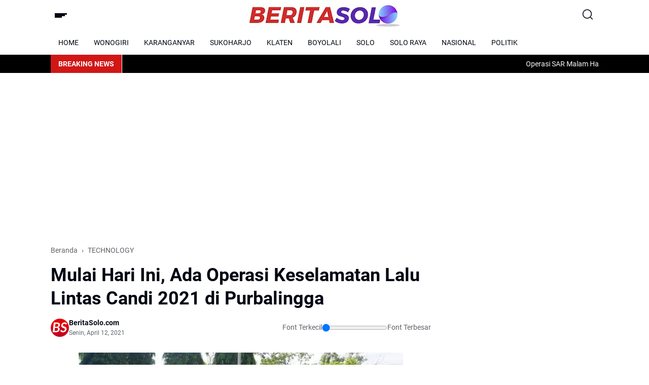

--- FILE ---
content_type: text/html; charset=UTF-8
request_url: https://www.beritasolo.com/2021/04/mulai-hari-ini-ada-operasi-keselamatan.html
body_size: 139183
content:
<!DOCTYPE html>
<html dir='ltr' lang='id' xmlns='http://www.w3.org/1999/xhtml' xmlns:b='http://www.google.com/2005/gml/b' xmlns:data='http://www.google.com/2005/gml/data' xmlns:expr='http://www.google.com/2005/gml/expr'>
<head>
<script async='async' src='https://jsc.mgid.com/site/602626.js'></script>
<meta content='width=device-width, initial-scale=1' name='viewport'/>
<!-- Meta Robot -->
<script async='async' custom-element='amp-auto-ads' src='https://cdn.ampproject.org/v0/amp-auto-ads-0.1.js'>
</script>
<meta content='TMX5cvzyWTUrHhsEG5WAciBh9BA4DoDKRq7w9fA0wwQ' name='google-site-verification'/>
<meta content='GHeNVCAvNhYwzSYgqiQ4v14KezEru0nZVNsiPnHdz3s' name='google-site-verification'/>
<meta content='300' http-equiv='refresh'/>
<meta content='ED993C7D569C84552988B5A54FB0C086' name='msvalidate.01'/>
<meta content='B8EF5B9989C87A6EBAD737954727079D' name='msvalidate.01'/>
<title>BERITASOLO.COM | Berita Solo Terbaru, Berita Solo Terkini Hari Ini</title>
<meta content='BERITASOLO.COM | Berita Solo Terbaru, Berita Solo Terkini Hari Ini' property='og:description'/>
<script async='async' custom-element='amp-auto-ads' src='https://cdn.ampproject.org/v0/amp-auto-ads-0.1.js'>
</script>
<meta content='blogger' name='generator'/>
<meta content='general' name='rating'/>
<meta content='index,follow' name='googlebot-news'/>
<meta content='index,follow' name='googlebot'/>
<meta content='index,follow' name='robots'/>
<script async='async' crossorigin='anonymous' src='https://pagead2.googlesyndication.com/pagead/js/adsbygoogle.js?client=ca-pub-6316264543544119'></script>
<meta content='Berita Solo Terbaru Hari Ini' name='description'/>
<meta content='text/html; charset=UTF-8' http-equiv='Content-Type'/>
<meta content='yes' name='mobile-web-app-capable'/>
<meta content='#ffffff' name='theme-color'/>
<meta content='#ffffff' name='msapplication-navbutton-color'/>
<meta content='#ffffff' name='apple-mobile-web-app-status-bar-style'/>
<meta content='blogger' name='generator'/>
<link href='https://www.beritasolo.com/favicon.ico' rel='icon' type='image/x-icon'/>
<link href='https://www.beritasolo.com/2021/04/mulai-hari-ini-ada-operasi-keselamatan.html' rel='canonical'/>
<link rel="alternate" type="application/atom+xml" title="BERITASOLO.COM | Berita Terbaru, Berita Terkini Hari Ini - Atom" href="https://www.beritasolo.com/feeds/posts/default" />
<link rel="alternate" type="application/rss+xml" title="BERITASOLO.COM | Berita Terbaru, Berita Terkini Hari Ini - RSS" href="https://www.beritasolo.com/feeds/posts/default?alt=rss" />
<link rel="service.post" type="application/atom+xml" title="BERITASOLO.COM | Berita Terbaru, Berita Terkini Hari Ini - Atom" href="https://www.blogger.com/feeds/5646810182540276442/posts/default" />

<link rel="alternate" type="application/atom+xml" title="BERITASOLO.COM | Berita Terbaru, Berita Terkini Hari Ini - Atom" href="https://www.beritasolo.com/feeds/4072115548215609988/comments/default" />
<meta content='

 
Mulai Hari Ini, Ada Operasi Keselamatan Lalu Lintas Candi 2021 di Purbalingga' name='description'/>
<meta content='https://www.beritasolo.com/2021/04/mulai-hari-ini-ada-operasi-keselamatan.html' property='og:url'/>
<meta content='    Mulai Hari Ini, Ada Operasi Keselamatan Lalu Lintas Candi 2021 di Purbalingga' property='og:title'/>
<meta content='

 
Mulai Hari Ini, Ada Operasi Keselamatan Lalu Lintas Candi 2021 di Purbalingga' property='og:description'/>
<meta content='https://blogger.googleusercontent.com/img/b/R29vZ2xl/AVvXsEgxrDeE5e8xYuleonaVn6innJjunKXTwNKEzM3iDswBRJzzK0jR7cWndDG_UBktF6DHOxxKcbMl2rOoplPKcM1kTTH3EbZzVYp0_vzkv0Sp4pfA2h2_WFoDEqo8qtQRhgFbM-v7BLjK1pU/w1200-h630-p-k-no-nu/3aok.jpg' property='og:image'/>
<title>    Mulai Hari Ini, Ada Operasi Keselamatan Lalu Lintas Candi 2021 di Purbalingga - BERITASOLO.COM | Berita Terbaru, Berita Terkini Hari Ini</title>
<meta content='summary_large_image' name='twitter:card'/>
<meta content='    Mulai Hari Ini, Ada Operasi Keselamatan Lalu Lintas Candi 2021 di Purbalingga' property='twitter:title'/>
<meta content='https://www.beritasolo.com/2021/04/mulai-hari-ini-ada-operasi-keselamatan.html' property='twitter:url'/>
<meta content='

 
Mulai Hari Ini, Ada Operasi Keselamatan Lalu Lintas Candi 2021 di Purbalingga' property='twitter:description'/>
<meta content='https://blogger.googleusercontent.com/img/b/R29vZ2xl/AVvXsEgxrDeE5e8xYuleonaVn6innJjunKXTwNKEzM3iDswBRJzzK0jR7cWndDG_UBktF6DHOxxKcbMl2rOoplPKcM1kTTH3EbZzVYp0_vzkv0Sp4pfA2h2_WFoDEqo8qtQRhgFbM-v7BLjK1pU/w1200-h630-p-k-no-nu/3aok.jpg' property='twitter:image'/>
<meta content='    Mulai Hari Ini, Ada Operasi Keselamatan Lalu Lintas Candi 2021 di Purbalingga' name='keywords'/>
<link crossorigin='' href='https://www.blogger.com/' rel='preconnect'/>
<link crossorigin='' href='https://fonts.googleapis.com/' rel='preconnect'/>
<link crossorigin='' href='https://fonts.gstatic.com' rel='preconnect'/>
<link crossorigin='' href='https://blogger.googleusercontent.com/' rel='preconnect'/>
<link href='https://www.blogger.com/' rel='dns-prefetch'/>
<link href='https://fonts.googleapis.com/' rel='dns-prefetch'/>
<link href='https://fonts.gstatic.com' rel='dns-prefetch'/>
<link href='https://blogger.googleusercontent.com/' rel='dns-prefetch'/>
<link href='https://1.bp.blogspot.com/' rel='dns-prefetch'/>
<link href='https://2.bp.blogspot.com/' rel='dns-prefetch'/>
<link href='https://3.bp.blogspot.com/' rel='dns-prefetch'/>
<link href='https://4.bp.blogspot.com/' rel='dns-prefetch'/>
<script>
//<![CDATA[
/*! jQuery v3.6.4 | (c) OpenJS Foundation and other contributors | jquery.org/license */
!function(e,t){"use strict";"object"==typeof module&&"object"==typeof module.exports?module.exports=e.document?t(e,!0):function(e){if(!e.document)throw new Error("jQuery requires a window with a document");return t(e)}:t(e)}("undefined"!=typeof window?window:this,function(C,e){"use strict";var t=[],r=Object.getPrototypeOf,s=t.slice,g=t.flat?function(e){return t.flat.call(e)}:function(e){return t.concat.apply([],e)},u=t.push,i=t.indexOf,n={},o=n.toString,y=n.hasOwnProperty,a=y.toString,l=a.call(Object),v={},m=function(e){return"function"==typeof e&&"number"!=typeof e.nodeType&&"function"!=typeof e.item},x=function(e){return null!=e&&e===e.window},E=C.document,c={type:!0,src:!0,nonce:!0,noModule:!0};function b(e,t,n){var r,i,o=(n=n||E).createElement("script");if(o.text=e,t)for(r in c)(i=t[r]||t.getAttribute&&t.getAttribute(r))&&o.setAttribute(r,i);n.head.appendChild(o).parentNode.removeChild(o)}function w(e){return null==e?e+"":"object"==typeof e||"function"==typeof e?n[o.call(e)]||"object":typeof e}var f="3.6.4",S=function(e,t){return new S.fn.init(e,t)};function p(e){var t=!!e&&"length"in e&&e.length,n=w(e);return!m(e)&&!x(e)&&("array"===n||0===t||"number"==typeof t&&0<t&&t-1 in e)}S.fn=S.prototype={jquery:f,constructor:S,length:0,toArray:function(){return s.call(this)},get:function(e){return null==e?s.call(this):e<0?this[e+this.length]:this[e]},pushStack:function(e){var t=S.merge(this.constructor(),e);return t.prevObject=this,t},each:function(e){return S.each(this,e)},map:function(n){return this.pushStack(S.map(this,function(e,t){return n.call(e,t,e)}))},slice:function(){return this.pushStack(s.apply(this,arguments))},first:function(){return this.eq(0)},last:function(){return this.eq(-1)},even:function(){return this.pushStack(S.grep(this,function(e,t){return(t+1)%2}))},odd:function(){return this.pushStack(S.grep(this,function(e,t){return t%2}))},eq:function(e){var t=this.length,n=+e+(e<0?t:0);return this.pushStack(0<=n&&n<t?[this[n]]:[])},end:function(){return this.prevObject||this.constructor()},push:u,sort:t.sort,splice:t.splice},S.extend=S.fn.extend=function(){var e,t,n,r,i,o,a=arguments[0]||{},s=1,u=arguments.length,l=!1;for("boolean"==typeof a&&(l=a,a=arguments[s]||{},s++),"object"==typeof a||m(a)||(a={}),s===u&&(a=this,s--);s<u;s++)if(null!=(e=arguments[s]))for(t in e)r=e[t],"__proto__"!==t&&a!==r&&(l&&r&&(S.isPlainObject(r)||(i=Array.isArray(r)))?(n=a[t],o=i&&!Array.isArray(n)?[]:i||S.isPlainObject(n)?n:{},i=!1,a[t]=S.extend(l,o,r)):void 0!==r&&(a[t]=r));return a},S.extend({expando:"jQuery"+(f+Math.random()).replace(/\D/g,""),isReady:!0,error:function(e){throw new Error(e)},noop:function(){},isPlainObject:function(e){var t,n;return!(!e||"[object Object]"!==o.call(e))&&(!(t=r(e))||"function"==typeof(n=y.call(t,"constructor")&&t.constructor)&&a.call(n)===l)},isEmptyObject:function(e){var t;for(t in e)return!1;return!0},globalEval:function(e,t,n){b(e,{nonce:t&&t.nonce},n)},each:function(e,t){var n,r=0;if(p(e)){for(n=e.length;r<n;r++)if(!1===t.call(e[r],r,e[r]))break}else for(r in e)if(!1===t.call(e[r],r,e[r]))break;return e},makeArray:function(e,t){var n=t||[];return null!=e&&(p(Object(e))?S.merge(n,"string"==typeof e?[e]:e):u.call(n,e)),n},inArray:function(e,t,n){return null==t?-1:i.call(t,e,n)},merge:function(e,t){for(var n=+t.length,r=0,i=e.length;r<n;r++)e[i++]=t[r];return e.length=i,e},grep:function(e,t,n){for(var r=[],i=0,o=e.length,a=!n;i<o;i++)!t(e[i],i)!==a&&r.push(e[i]);return r},map:function(e,t,n){var r,i,o=0,a=[];if(p(e))for(r=e.length;o<r;o++)null!=(i=t(e[o],o,n))&&a.push(i);else for(o in e)null!=(i=t(e[o],o,n))&&a.push(i);return g(a)},guid:1,support:v}),"function"==typeof Symbol&&(S.fn[Symbol.iterator]=t[Symbol.iterator]),S.each("Boolean Number String Function Array Date RegExp Object Error Symbol".split(" "),function(e,t){n["[object "+t+"]"]=t.toLowerCase()});var d=function(n){var e,d,b,o,i,h,f,g,w,u,l,T,C,a,E,y,s,c,v,S="sizzle"+1*new Date,p=n.document,k=0,r=0,m=ue(),x=ue(),A=ue(),N=ue(),j=function(e,t){return e===t&&(l=!0),0},D={}.hasOwnProperty,t=[],q=t.pop,L=t.push,H=t.push,O=t.slice,P=function(e,t){for(var n=0,r=e.length;n<r;n++)if(e[n]===t)return n;return-1},R="checked|selected|async|autofocus|autoplay|controls|defer|disabled|hidden|ismap|loop|multiple|open|readonly|required|scoped",M="[\\x20\\t\\r\\n\\f]",I="(?:\\\\[\\da-fA-F]{1,6}"+M+"?|\\\\[^\\r\\n\\f]|[\\w-]|[^\0-\\x7f])+",W="\\["+M+"*("+I+")(?:"+M+"*([*^$|!~]?=)"+M+"*(?:'((?:\\\\.|[^\\\\'])*)'|\"((?:\\\\.|[^\\\\\"])*)\"|("+I+"))|)"+M+"*\\]",F=":("+I+")(?:\\((('((?:\\\\.|[^\\\\'])*)'|\"((?:\\\\.|[^\\\\\"])*)\")|((?:\\\\.|[^\\\\()[\\]]|"+W+")*)|.*)\\)|)",$=new RegExp(M+"+","g"),B=new RegExp("^"+M+"+|((?:^|[^\\\\])(?:\\\\.)*)"+M+"+$","g"),_=new RegExp("^"+M+"*,"+M+"*"),z=new RegExp("^"+M+"*([>+~]|"+M+")"+M+"*"),U=new RegExp(M+"|>"),X=new RegExp(F),V=new RegExp("^"+I+"$"),G={ID:new RegExp("^#("+I+")"),CLASS:new RegExp("^\\.("+I+")"),TAG:new RegExp("^("+I+"|[*])"),ATTR:new RegExp("^"+W),PSEUDO:new RegExp("^"+F),CHILD:new RegExp("^:(only|first|last|nth|nth-last)-(child|of-type)(?:\\("+M+"*(even|odd|(([+-]|)(\\d*)n|)"+M+"*(?:([+-]|)"+M+"*(\\d+)|))"+M+"*\\)|)","i"),bool:new RegExp("^(?:"+R+")$","i"),needsContext:new RegExp("^"+M+"*[>+~]|:(even|odd|eq|gt|lt|nth|first|last)(?:\\("+M+"*((?:-\\d)?\\d*)"+M+"*\\)|)(?=[^-]|$)","i")},Y=/HTML$/i,Q=/^(?:input|select|textarea|button)$/i,J=/^h\d$/i,K=/^[^{]+\{\s*\[native \w/,Z=/^(?:#([\w-]+)|(\w+)|\.([\w-]+))$/,ee=/[+~]/,te=new RegExp("\\\\[\\da-fA-F]{1,6}"+M+"?|\\\\([^\\r\\n\\f])","g"),ne=function(e,t){var n="0x"+e.slice(1)-65536;return t||(n<0?String.fromCharCode(n+65536):String.fromCharCode(n>>10|55296,1023&n|56320))},re=/([\0-\x1f\x7f]|^-?\d)|^-$|[^\0-\x1f\x7f-\uFFFF\w-]/g,ie=function(e,t){return t?"\0"===e?"\ufffd":e.slice(0,-1)+"\\"+e.charCodeAt(e.length-1).toString(16)+" ":"\\"+e},oe=function(){T()},ae=be(function(e){return!0===e.disabled&&"fieldset"===e.nodeName.toLowerCase()},{dir:"parentNode",next:"legend"});try{H.apply(t=O.call(p.childNodes),p.childNodes),t[p.childNodes.length].nodeType}catch(e){H={apply:t.length?function(e,t){L.apply(e,O.call(t))}:function(e,t){var n=e.length,r=0;while(e[n++]=t[r++]);e.length=n-1}}}function se(t,e,n,r){var i,o,a,s,u,l,c,f=e&&e.ownerDocument,p=e?e.nodeType:9;if(n=n||[],"string"!=typeof t||!t||1!==p&&9!==p&&11!==p)return n;if(!r&&(T(e),e=e||C,E)){if(11!==p&&(u=Z.exec(t)))if(i=u[1]){if(9===p){if(!(a=e.getElementById(i)))return n;if(a.id===i)return n.push(a),n}else if(f&&(a=f.getElementById(i))&&v(e,a)&&a.id===i)return n.push(a),n}else{if(u[2])return H.apply(n,e.getElementsByTagName(t)),n;if((i=u[3])&&d.getElementsByClassName&&e.getElementsByClassName)return H.apply(n,e.getElementsByClassName(i)),n}if(d.qsa&&!N[t+" "]&&(!y||!y.test(t))&&(1!==p||"object"!==e.nodeName.toLowerCase())){if(c=t,f=e,1===p&&(U.test(t)||z.test(t))){(f=ee.test(t)&&ve(e.parentNode)||e)===e&&d.scope||((s=e.getAttribute("id"))?s=s.replace(re,ie):e.setAttribute("id",s=S)),o=(l=h(t)).length;while(o--)l[o]=(s?"#"+s:":scope")+" "+xe(l[o]);c=l.join(",")}try{return H.apply(n,f.querySelectorAll(c)),n}catch(e){N(t,!0)}finally{s===S&&e.removeAttribute("id")}}}return g(t.replace(B,"$1"),e,n,r)}function ue(){var r=[];return function e(t,n){return r.push(t+" ")>b.cacheLength&&delete e[r.shift()],e[t+" "]=n}}function le(e){return e[S]=!0,e}function ce(e){var t=C.createElement("fieldset");try{return!!e(t)}catch(e){return!1}finally{t.parentNode&&t.parentNode.removeChild(t),t=null}}function fe(e,t){var n=e.split("|"),r=n.length;while(r--)b.attrHandle[n[r]]=t}function pe(e,t){var n=t&&e,r=n&&1===e.nodeType&&1===t.nodeType&&e.sourceIndex-t.sourceIndex;if(r)return r;if(n)while(n=n.nextSibling)if(n===t)return-1;return e?1:-1}function de(t){return function(e){return"input"===e.nodeName.toLowerCase()&&e.type===t}}function he(n){return function(e){var t=e.nodeName.toLowerCase();return("input"===t||"button"===t)&&e.type===n}}function ge(t){return function(e){return"form"in e?e.parentNode&&!1===e.disabled?"label"in e?"label"in e.parentNode?e.parentNode.disabled===t:e.disabled===t:e.isDisabled===t||e.isDisabled!==!t&&ae(e)===t:e.disabled===t:"label"in e&&e.disabled===t}}function ye(a){return le(function(o){return o=+o,le(function(e,t){var n,r=a([],e.length,o),i=r.length;while(i--)e[n=r[i]]&&(e[n]=!(t[n]=e[n]))})})}function ve(e){return e&&"undefined"!=typeof e.getElementsByTagName&&e}for(e in d=se.support={},i=se.isXML=function(e){var t=e&&e.namespaceURI,n=e&&(e.ownerDocument||e).documentElement;return!Y.test(t||n&&n.nodeName||"HTML")},T=se.setDocument=function(e){var t,n,r=e?e.ownerDocument||e:p;return r!=C&&9===r.nodeType&&r.documentElement&&(a=(C=r).documentElement,E=!i(C),p!=C&&(n=C.defaultView)&&n.top!==n&&(n.addEventListener?n.addEventListener("unload",oe,!1):n.attachEvent&&n.attachEvent("onunload",oe)),d.scope=ce(function(e){return a.appendChild(e).appendChild(C.createElement("div")),"undefined"!=typeof e.querySelectorAll&&!e.querySelectorAll(":scope fieldset div").length}),d.cssHas=ce(function(){try{return C.querySelector(":has(*,:jqfake)"),!1}catch(e){return!0}}),d.attributes=ce(function(e){return e.className="i",!e.getAttribute("className")}),d.getElementsByTagName=ce(function(e){return e.appendChild(C.createComment("")),!e.getElementsByTagName("*").length}),d.getElementsByClassName=K.test(C.getElementsByClassName),d.getById=ce(function(e){return a.appendChild(e).id=S,!C.getElementsByName||!C.getElementsByName(S).length}),d.getById?(b.filter.ID=function(e){var t=e.replace(te,ne);return function(e){return e.getAttribute("id")===t}},b.find.ID=function(e,t){if("undefined"!=typeof t.getElementById&&E){var n=t.getElementById(e);return n?[n]:[]}}):(b.filter.ID=function(e){var n=e.replace(te,ne);return function(e){var t="undefined"!=typeof e.getAttributeNode&&e.getAttributeNode("id");return t&&t.value===n}},b.find.ID=function(e,t){if("undefined"!=typeof t.getElementById&&E){var n,r,i,o=t.getElementById(e);if(o){if((n=o.getAttributeNode("id"))&&n.value===e)return[o];i=t.getElementsByName(e),r=0;while(o=i[r++])if((n=o.getAttributeNode("id"))&&n.value===e)return[o]}return[]}}),b.find.TAG=d.getElementsByTagName?function(e,t){return"undefined"!=typeof t.getElementsByTagName?t.getElementsByTagName(e):d.qsa?t.querySelectorAll(e):void 0}:function(e,t){var n,r=[],i=0,o=t.getElementsByTagName(e);if("*"===e){while(n=o[i++])1===n.nodeType&&r.push(n);return r}return o},b.find.CLASS=d.getElementsByClassName&&function(e,t){if("undefined"!=typeof t.getElementsByClassName&&E)return t.getElementsByClassName(e)},s=[],y=[],(d.qsa=K.test(C.querySelectorAll))&&(ce(function(e){var t;a.appendChild(e).innerHTML="<a id='"+S+"'></a><select id='"+S+"-\r\\' msallowcapture=''><option selected=''></option></select>",e.querySelectorAll("[msallowcapture^='']").length&&y.push("[*^$]="+M+"*(?:''|\"\")"),e.querySelectorAll("[selected]").length||y.push("\\["+M+"*(?:value|"+R+")"),e.querySelectorAll("[id~="+S+"-]").length||y.push("~="),(t=C.createElement("input")).setAttribute("name",""),e.appendChild(t),e.querySelectorAll("[name='']").length||y.push("\\["+M+"*name"+M+"*="+M+"*(?:''|\"\")"),e.querySelectorAll(":checked").length||y.push(":checked"),e.querySelectorAll("a#"+S+"+*").length||y.push(".#.+[+~]"),e.querySelectorAll("\\\f"),y.push("[\\r\\n\\f]")}),ce(function(e){e.innerHTML="<a href='' disabled='disabled'></a><select disabled='disabled'><option/></select>";var t=C.createElement("input");t.setAttribute("type","hidden"),e.appendChild(t).setAttribute("name","D"),e.querySelectorAll("[name=d]").length&&y.push("name"+M+"*[*^$|!~]?="),2!==e.querySelectorAll(":enabled").length&&y.push(":enabled",":disabled"),a.appendChild(e).disabled=!0,2!==e.querySelectorAll(":disabled").length&&y.push(":enabled",":disabled"),e.querySelectorAll("*,:x"),y.push(",.*:")})),(d.matchesSelector=K.test(c=a.matches||a.webkitMatchesSelector||a.mozMatchesSelector||a.oMatchesSelector||a.msMatchesSelector))&&ce(function(e){d.disconnectedMatch=c.call(e,"*"),c.call(e,"[s!='']:x"),s.push("!=",F)}),d.cssHas||y.push(":has"),y=y.length&&new RegExp(y.join("|")),s=s.length&&new RegExp(s.join("|")),t=K.test(a.compareDocumentPosition),v=t||K.test(a.contains)?function(e,t){var n=9===e.nodeType&&e.documentElement||e,r=t&&t.parentNode;return e===r||!(!r||1!==r.nodeType||!(n.contains?n.contains(r):e.compareDocumentPosition&&16&e.compareDocumentPosition(r)))}:function(e,t){if(t)while(t=t.parentNode)if(t===e)return!0;return!1},j=t?function(e,t){if(e===t)return l=!0,0;var n=!e.compareDocumentPosition-!t.compareDocumentPosition;return n||(1&(n=(e.ownerDocument||e)==(t.ownerDocument||t)?e.compareDocumentPosition(t):1)||!d.sortDetached&&t.compareDocumentPosition(e)===n?e==C||e.ownerDocument==p&&v(p,e)?-1:t==C||t.ownerDocument==p&&v(p,t)?1:u?P(u,e)-P(u,t):0:4&n?-1:1)}:function(e,t){if(e===t)return l=!0,0;var n,r=0,i=e.parentNode,o=t.parentNode,a=[e],s=[t];if(!i||!o)return e==C?-1:t==C?1:i?-1:o?1:u?P(u,e)-P(u,t):0;if(i===o)return pe(e,t);n=e;while(n=n.parentNode)a.unshift(n);n=t;while(n=n.parentNode)s.unshift(n);while(a[r]===s[r])r++;return r?pe(a[r],s[r]):a[r]==p?-1:s[r]==p?1:0}),C},se.matches=function(e,t){return se(e,null,null,t)},se.matchesSelector=function(e,t){if(T(e),d.matchesSelector&&E&&!N[t+" "]&&(!s||!s.test(t))&&(!y||!y.test(t)))try{var n=c.call(e,t);if(n||d.disconnectedMatch||e.document&&11!==e.document.nodeType)return n}catch(e){N(t,!0)}return 0<se(t,C,null,[e]).length},se.contains=function(e,t){return(e.ownerDocument||e)!=C&&T(e),v(e,t)},se.attr=function(e,t){(e.ownerDocument||e)!=C&&T(e);var n=b.attrHandle[t.toLowerCase()],r=n&&D.call(b.attrHandle,t.toLowerCase())?n(e,t,!E):void 0;return void 0!==r?r:d.attributes||!E?e.getAttribute(t):(r=e.getAttributeNode(t))&&r.specified?r.value:null},se.escape=function(e){return(e+"").replace(re,ie)},se.error=function(e){throw new Error("Syntax error, unrecognized expression: "+e)},se.uniqueSort=function(e){var t,n=[],r=0,i=0;if(l=!d.detectDuplicates,u=!d.sortStable&&e.slice(0),e.sort(j),l){while(t=e[i++])t===e[i]&&(r=n.push(i));while(r--)e.splice(n[r],1)}return u=null,e},o=se.getText=function(e){var t,n="",r=0,i=e.nodeType;if(i){if(1===i||9===i||11===i){if("string"==typeof e.textContent)return e.textContent;for(e=e.firstChild;e;e=e.nextSibling)n+=o(e)}else if(3===i||4===i)return e.nodeValue}else while(t=e[r++])n+=o(t);return n},(b=se.selectors={cacheLength:50,createPseudo:le,match:G,attrHandle:{},find:{},relative:{">":{dir:"parentNode",first:!0}," ":{dir:"parentNode"},"+":{dir:"previousSibling",first:!0},"~":{dir:"previousSibling"}},preFilter:{ATTR:function(e){return e[1]=e[1].replace(te,ne),e[3]=(e[3]||e[4]||e[5]||"").replace(te,ne),"~="===e[2]&&(e[3]=" "+e[3]+" "),e.slice(0,4)},CHILD:function(e){return e[1]=e[1].toLowerCase(),"nth"===e[1].slice(0,3)?(e[3]||se.error(e[0]),e[4]=+(e[4]?e[5]+(e[6]||1):2*("even"===e[3]||"odd"===e[3])),e[5]=+(e[7]+e[8]||"odd"===e[3])):e[3]&&se.error(e[0]),e},PSEUDO:function(e){var t,n=!e[6]&&e[2];return G.CHILD.test(e[0])?null:(e[3]?e[2]=e[4]||e[5]||"":n&&X.test(n)&&(t=h(n,!0))&&(t=n.indexOf(")",n.length-t)-n.length)&&(e[0]=e[0].slice(0,t),e[2]=n.slice(0,t)),e.slice(0,3))}},filter:{TAG:function(e){var t=e.replace(te,ne).toLowerCase();return"*"===e?function(){return!0}:function(e){return e.nodeName&&e.nodeName.toLowerCase()===t}},CLASS:function(e){var t=m[e+" "];return t||(t=new RegExp("(^|"+M+")"+e+"("+M+"|$)"))&&m(e,function(e){return t.test("string"==typeof e.className&&e.className||"undefined"!=typeof e.getAttribute&&e.getAttribute("class")||"")})},ATTR:function(n,r,i){return function(e){var t=se.attr(e,n);return null==t?"!="===r:!r||(t+="","="===r?t===i:"!="===r?t!==i:"^="===r?i&&0===t.indexOf(i):"*="===r?i&&-1<t.indexOf(i):"$="===r?i&&t.slice(-i.length)===i:"~="===r?-1<(" "+t.replace($," ")+" ").indexOf(i):"|="===r&&(t===i||t.slice(0,i.length+1)===i+"-"))}},CHILD:function(h,e,t,g,y){var v="nth"!==h.slice(0,3),m="last"!==h.slice(-4),x="of-type"===e;return 1===g&&0===y?function(e){return!!e.parentNode}:function(e,t,n){var r,i,o,a,s,u,l=v!==m?"nextSibling":"previousSibling",c=e.parentNode,f=x&&e.nodeName.toLowerCase(),p=!n&&!x,d=!1;if(c){if(v){while(l){a=e;while(a=a[l])if(x?a.nodeName.toLowerCase()===f:1===a.nodeType)return!1;u=l="only"===h&&!u&&"nextSibling"}return!0}if(u=[m?c.firstChild:c.lastChild],m&&p){d=(s=(r=(i=(o=(a=c)[S]||(a[S]={}))[a.uniqueID]||(o[a.uniqueID]={}))[h]||[])[0]===k&&r[1])&&r[2],a=s&&c.childNodes[s];while(a=++s&&a&&a[l]||(d=s=0)||u.pop())if(1===a.nodeType&&++d&&a===e){i[h]=[k,s,d];break}}else if(p&&(d=s=(r=(i=(o=(a=e)[S]||(a[S]={}))[a.uniqueID]||(o[a.uniqueID]={}))[h]||[])[0]===k&&r[1]),!1===d)while(a=++s&&a&&a[l]||(d=s=0)||u.pop())if((x?a.nodeName.toLowerCase()===f:1===a.nodeType)&&++d&&(p&&((i=(o=a[S]||(a[S]={}))[a.uniqueID]||(o[a.uniqueID]={}))[h]=[k,d]),a===e))break;return(d-=y)===g||d%g==0&&0<=d/g}}},PSEUDO:function(e,o){var t,a=b.pseudos[e]||b.setFilters[e.toLowerCase()]||se.error("unsupported pseudo: "+e);return a[S]?a(o):1<a.length?(t=[e,e,"",o],b.setFilters.hasOwnProperty(e.toLowerCase())?le(function(e,t){var n,r=a(e,o),i=r.length;while(i--)e[n=P(e,r[i])]=!(t[n]=r[i])}):function(e){return a(e,0,t)}):a}},pseudos:{not:le(function(e){var r=[],i=[],s=f(e.replace(B,"$1"));return s[S]?le(function(e,t,n,r){var i,o=s(e,null,r,[]),a=e.length;while(a--)(i=o[a])&&(e[a]=!(t[a]=i))}):function(e,t,n){return r[0]=e,s(r,null,n,i),r[0]=null,!i.pop()}}),has:le(function(t){return function(e){return 0<se(t,e).length}}),contains:le(function(t){return t=t.replace(te,ne),function(e){return-1<(e.textContent||o(e)).indexOf(t)}}),lang:le(function(n){return V.test(n||"")||se.error("unsupported lang: "+n),n=n.replace(te,ne).toLowerCase(),function(e){var t;do{if(t=E?e.lang:e.getAttribute("xml:lang")||e.getAttribute("lang"))return(t=t.toLowerCase())===n||0===t.indexOf(n+"-")}while((e=e.parentNode)&&1===e.nodeType);return!1}}),target:function(e){var t=n.location&&n.location.hash;return t&&t.slice(1)===e.id},root:function(e){return e===a},focus:function(e){return e===C.activeElement&&(!C.hasFocus||C.hasFocus())&&!!(e.type||e.href||~e.tabIndex)},enabled:ge(!1),disabled:ge(!0),checked:function(e){var t=e.nodeName.toLowerCase();return"input"===t&&!!e.checked||"option"===t&&!!e.selected},selected:function(e){return e.parentNode&&e.parentNode.selectedIndex,!0===e.selected},empty:function(e){for(e=e.firstChild;e;e=e.nextSibling)if(e.nodeType<6)return!1;return!0},parent:function(e){return!b.pseudos.empty(e)},header:function(e){return J.test(e.nodeName)},input:function(e){return Q.test(e.nodeName)},button:function(e){var t=e.nodeName.toLowerCase();return"input"===t&&"button"===e.type||"button"===t},text:function(e){var t;return"input"===e.nodeName.toLowerCase()&&"text"===e.type&&(null==(t=e.getAttribute("type"))||"text"===t.toLowerCase())},first:ye(function(){return[0]}),last:ye(function(e,t){return[t-1]}),eq:ye(function(e,t,n){return[n<0?n+t:n]}),even:ye(function(e,t){for(var n=0;n<t;n+=2)e.push(n);return e}),odd:ye(function(e,t){for(var n=1;n<t;n+=2)e.push(n);return e}),lt:ye(function(e,t,n){for(var r=n<0?n+t:t<n?t:n;0<=--r;)e.push(r);return e}),gt:ye(function(e,t,n){for(var r=n<0?n+t:n;++r<t;)e.push(r);return e})}}).pseudos.nth=b.pseudos.eq,{radio:!0,checkbox:!0,file:!0,password:!0,image:!0})b.pseudos[e]=de(e);for(e in{submit:!0,reset:!0})b.pseudos[e]=he(e);function me(){}function xe(e){for(var t=0,n=e.length,r="";t<n;t++)r+=e[t].value;return r}function be(s,e,t){var u=e.dir,l=e.next,c=l||u,f=t&&"parentNode"===c,p=r++;return e.first?function(e,t,n){while(e=e[u])if(1===e.nodeType||f)return s(e,t,n);return!1}:function(e,t,n){var r,i,o,a=[k,p];if(n){while(e=e[u])if((1===e.nodeType||f)&&s(e,t,n))return!0}else while(e=e[u])if(1===e.nodeType||f)if(i=(o=e[S]||(e[S]={}))[e.uniqueID]||(o[e.uniqueID]={}),l&&l===e.nodeName.toLowerCase())e=e[u]||e;else{if((r=i[c])&&r[0]===k&&r[1]===p)return a[2]=r[2];if((i[c]=a)[2]=s(e,t,n))return!0}return!1}}function we(i){return 1<i.length?function(e,t,n){var r=i.length;while(r--)if(!i[r](e,t,n))return!1;return!0}:i[0]}function Te(e,t,n,r,i){for(var o,a=[],s=0,u=e.length,l=null!=t;s<u;s++)(o=e[s])&&(n&&!n(o,r,i)||(a.push(o),l&&t.push(s)));return a}function Ce(d,h,g,y,v,e){return y&&!y[S]&&(y=Ce(y)),v&&!v[S]&&(v=Ce(v,e)),le(function(e,t,n,r){var i,o,a,s=[],u=[],l=t.length,c=e||function(e,t,n){for(var r=0,i=t.length;r<i;r++)se(e,t[r],n);return n}(h||"*",n.nodeType?[n]:n,[]),f=!d||!e&&h?c:Te(c,s,d,n,r),p=g?v||(e?d:l||y)?[]:t:f;if(g&&g(f,p,n,r),y){i=Te(p,u),y(i,[],n,r),o=i.length;while(o--)(a=i[o])&&(p[u[o]]=!(f[u[o]]=a))}if(e){if(v||d){if(v){i=[],o=p.length;while(o--)(a=p[o])&&i.push(f[o]=a);v(null,p=[],i,r)}o=p.length;while(o--)(a=p[o])&&-1<(i=v?P(e,a):s[o])&&(e[i]=!(t[i]=a))}}else p=Te(p===t?p.splice(l,p.length):p),v?v(null,t,p,r):H.apply(t,p)})}function Ee(e){for(var i,t,n,r=e.length,o=b.relative[e[0].type],a=o||b.relative[" "],s=o?1:0,u=be(function(e){return e===i},a,!0),l=be(function(e){return-1<P(i,e)},a,!0),c=[function(e,t,n){var r=!o&&(n||t!==w)||((i=t).nodeType?u(e,t,n):l(e,t,n));return i=null,r}];s<r;s++)if(t=b.relative[e[s].type])c=[be(we(c),t)];else{if((t=b.filter[e[s].type].apply(null,e[s].matches))[S]){for(n=++s;n<r;n++)if(b.relative[e[n].type])break;return Ce(1<s&&we(c),1<s&&xe(e.slice(0,s-1).concat({value:" "===e[s-2].type?"*":""})).replace(B,"$1"),t,s<n&&Ee(e.slice(s,n)),n<r&&Ee(e=e.slice(n)),n<r&&xe(e))}c.push(t)}return we(c)}return me.prototype=b.filters=b.pseudos,b.setFilters=new me,h=se.tokenize=function(e,t){var n,r,i,o,a,s,u,l=x[e+" "];if(l)return t?0:l.slice(0);a=e,s=[],u=b.preFilter;while(a){for(o in n&&!(r=_.exec(a))||(r&&(a=a.slice(r[0].length)||a),s.push(i=[])),n=!1,(r=z.exec(a))&&(n=r.shift(),i.push({value:n,type:r[0].replace(B," ")}),a=a.slice(n.length)),b.filter)!(r=G[o].exec(a))||u[o]&&!(r=u[o](r))||(n=r.shift(),i.push({value:n,type:o,matches:r}),a=a.slice(n.length));if(!n)break}return t?a.length:a?se.error(e):x(e,s).slice(0)},f=se.compile=function(e,t){var n,y,v,m,x,r,i=[],o=[],a=A[e+" "];if(!a){t||(t=h(e)),n=t.length;while(n--)(a=Ee(t[n]))[S]?i.push(a):o.push(a);(a=A(e,(y=o,m=0<(v=i).length,x=0<y.length,r=function(e,t,n,r,i){var o,a,s,u=0,l="0",c=e&&[],f=[],p=w,d=e||x&&b.find.TAG("*",i),h=k+=null==p?1:Math.random()||.1,g=d.length;for(i&&(w=t==C||t||i);l!==g&&null!=(o=d[l]);l++){if(x&&o){a=0,t||o.ownerDocument==C||(T(o),n=!E);while(s=y[a++])if(s(o,t||C,n)){r.push(o);break}i&&(k=h)}m&&((o=!s&&o)&&u--,e&&c.push(o))}if(u+=l,m&&l!==u){a=0;while(s=v[a++])s(c,f,t,n);if(e){if(0<u)while(l--)c[l]||f[l]||(f[l]=q.call(r));f=Te(f)}H.apply(r,f),i&&!e&&0<f.length&&1<u+v.length&&se.uniqueSort(r)}return i&&(k=h,w=p),c},m?le(r):r))).selector=e}return a},g=se.select=function(e,t,n,r){var i,o,a,s,u,l="function"==typeof e&&e,c=!r&&h(e=l.selector||e);if(n=n||[],1===c.length){if(2<(o=c[0]=c[0].slice(0)).length&&"ID"===(a=o[0]).type&&9===t.nodeType&&E&&b.relative[o[1].type]){if(!(t=(b.find.ID(a.matches[0].replace(te,ne),t)||[])[0]))return n;l&&(t=t.parentNode),e=e.slice(o.shift().value.length)}i=G.needsContext.test(e)?0:o.length;while(i--){if(a=o[i],b.relative[s=a.type])break;if((u=b.find[s])&&(r=u(a.matches[0].replace(te,ne),ee.test(o[0].type)&&ve(t.parentNode)||t))){if(o.splice(i,1),!(e=r.length&&xe(o)))return H.apply(n,r),n;break}}}return(l||f(e,c))(r,t,!E,n,!t||ee.test(e)&&ve(t.parentNode)||t),n},d.sortStable=S.split("").sort(j).join("")===S,d.detectDuplicates=!!l,T(),d.sortDetached=ce(function(e){return 1&e.compareDocumentPosition(C.createElement("fieldset"))}),ce(function(e){return e.innerHTML="<a href='#'></a>","#"===e.firstChild.getAttribute("href")})||fe("type|href|height|width",function(e,t,n){if(!n)return e.getAttribute(t,"type"===t.toLowerCase()?1:2)}),d.attributes&&ce(function(e){return e.innerHTML="<input/>",e.firstChild.setAttribute("value",""),""===e.firstChild.getAttribute("value")})||fe("value",function(e,t,n){if(!n&&"input"===e.nodeName.toLowerCase())return e.defaultValue}),ce(function(e){return null==e.getAttribute("disabled")})||fe(R,function(e,t,n){var r;if(!n)return!0===e[t]?t.toLowerCase():(r=e.getAttributeNode(t))&&r.specified?r.value:null}),se}(C);S.find=d,S.expr=d.selectors,S.expr[":"]=S.expr.pseudos,S.uniqueSort=S.unique=d.uniqueSort,S.text=d.getText,S.isXMLDoc=d.isXML,S.contains=d.contains,S.escapeSelector=d.escape;var h=function(e,t,n){var r=[],i=void 0!==n;while((e=e[t])&&9!==e.nodeType)if(1===e.nodeType){if(i&&S(e).is(n))break;r.push(e)}return r},T=function(e,t){for(var n=[];e;e=e.nextSibling)1===e.nodeType&&e!==t&&n.push(e);return n},k=S.expr.match.needsContext;function A(e,t){return e.nodeName&&e.nodeName.toLowerCase()===t.toLowerCase()}var N=/^<([a-z][^\/\0>:\x20\t\r\n\f]*)[\x20\t\r\n\f]*\/?>(?:<\/\1>|)$/i;function j(e,n,r){return m(n)?S.grep(e,function(e,t){return!!n.call(e,t,e)!==r}):n.nodeType?S.grep(e,function(e){return e===n!==r}):"string"!=typeof n?S.grep(e,function(e){return-1<i.call(n,e)!==r}):S.filter(n,e,r)}S.filter=function(e,t,n){var r=t[0];return n&&(e=":not("+e+")"),1===t.length&&1===r.nodeType?S.find.matchesSelector(r,e)?[r]:[]:S.find.matches(e,S.grep(t,function(e){return 1===e.nodeType}))},S.fn.extend({find:function(e){var t,n,r=this.length,i=this;if("string"!=typeof e)return this.pushStack(S(e).filter(function(){for(t=0;t<r;t++)if(S.contains(i[t],this))return!0}));for(n=this.pushStack([]),t=0;t<r;t++)S.find(e,i[t],n);return 1<r?S.uniqueSort(n):n},filter:function(e){return this.pushStack(j(this,e||[],!1))},not:function(e){return this.pushStack(j(this,e||[],!0))},is:function(e){return!!j(this,"string"==typeof e&&k.test(e)?S(e):e||[],!1).length}});var D,q=/^(?:\s*(<[\w\W]+>)[^>]*|#([\w-]+))$/;(S.fn.init=function(e,t,n){var r,i;if(!e)return this;if(n=n||D,"string"==typeof e){if(!(r="<"===e[0]&&">"===e[e.length-1]&&3<=e.length?[null,e,null]:q.exec(e))||!r[1]&&t)return!t||t.jquery?(t||n).find(e):this.constructor(t).find(e);if(r[1]){if(t=t instanceof S?t[0]:t,S.merge(this,S.parseHTML(r[1],t&&t.nodeType?t.ownerDocument||t:E,!0)),N.test(r[1])&&S.isPlainObject(t))for(r in t)m(this[r])?this[r](t[r]):this.attr(r,t[r]);return this}return(i=E.getElementById(r[2]))&&(this[0]=i,this.length=1),this}return e.nodeType?(this[0]=e,this.length=1,this):m(e)?void 0!==n.ready?n.ready(e):e(S):S.makeArray(e,this)}).prototype=S.fn,D=S(E);var L=/^(?:parents|prev(?:Until|All))/,H={children:!0,contents:!0,next:!0,prev:!0};function O(e,t){while((e=e[t])&&1!==e.nodeType);return e}S.fn.extend({has:function(e){var t=S(e,this),n=t.length;return this.filter(function(){for(var e=0;e<n;e++)if(S.contains(this,t[e]))return!0})},closest:function(e,t){var n,r=0,i=this.length,o=[],a="string"!=typeof e&&S(e);if(!k.test(e))for(;r<i;r++)for(n=this[r];n&&n!==t;n=n.parentNode)if(n.nodeType<11&&(a?-1<a.index(n):1===n.nodeType&&S.find.matchesSelector(n,e))){o.push(n);break}return this.pushStack(1<o.length?S.uniqueSort(o):o)},index:function(e){return e?"string"==typeof e?i.call(S(e),this[0]):i.call(this,e.jquery?e[0]:e):this[0]&&this[0].parentNode?this.first().prevAll().length:-1},add:function(e,t){return this.pushStack(S.uniqueSort(S.merge(this.get(),S(e,t))))},addBack:function(e){return this.add(null==e?this.prevObject:this.prevObject.filter(e))}}),S.each({parent:function(e){var t=e.parentNode;return t&&11!==t.nodeType?t:null},parents:function(e){return h(e,"parentNode")},parentsUntil:function(e,t,n){return h(e,"parentNode",n)},next:function(e){return O(e,"nextSibling")},prev:function(e){return O(e,"previousSibling")},nextAll:function(e){return h(e,"nextSibling")},prevAll:function(e){return h(e,"previousSibling")},nextUntil:function(e,t,n){return h(e,"nextSibling",n)},prevUntil:function(e,t,n){return h(e,"previousSibling",n)},siblings:function(e){return T((e.parentNode||{}).firstChild,e)},children:function(e){return T(e.firstChild)},contents:function(e){return null!=e.contentDocument&&r(e.contentDocument)?e.contentDocument:(A(e,"template")&&(e=e.content||e),S.merge([],e.childNodes))}},function(r,i){S.fn[r]=function(e,t){var n=S.map(this,i,e);return"Until"!==r.slice(-5)&&(t=e),t&&"string"==typeof t&&(n=S.filter(t,n)),1<this.length&&(H[r]||S.uniqueSort(n),L.test(r)&&n.reverse()),this.pushStack(n)}});var P=/[^\x20\t\r\n\f]+/g;function R(e){return e}function M(e){throw e}function I(e,t,n,r){var i;try{e&&m(i=e.promise)?i.call(e).done(t).fail(n):e&&m(i=e.then)?i.call(e,t,n):t.apply(void 0,[e].slice(r))}catch(e){n.apply(void 0,[e])}}S.Callbacks=function(r){var e,n;r="string"==typeof r?(e=r,n={},S.each(e.match(P)||[],function(e,t){n[t]=!0}),n):S.extend({},r);var i,t,o,a,s=[],u=[],l=-1,c=function(){for(a=a||r.once,o=i=!0;u.length;l=-1){t=u.shift();while(++l<s.length)!1===s[l].apply(t[0],t[1])&&r.stopOnFalse&&(l=s.length,t=!1)}r.memory||(t=!1),i=!1,a&&(s=t?[]:"")},f={add:function(){return s&&(t&&!i&&(l=s.length-1,u.push(t)),function n(e){S.each(e,function(e,t){m(t)?r.unique&&f.has(t)||s.push(t):t&&t.length&&"string"!==w(t)&&n(t)})}(arguments),t&&!i&&c()),this},remove:function(){return S.each(arguments,function(e,t){var n;while(-1<(n=S.inArray(t,s,n)))s.splice(n,1),n<=l&&l--}),this},has:function(e){return e?-1<S.inArray(e,s):0<s.length},empty:function(){return s&&(s=[]),this},disable:function(){return a=u=[],s=t="",this},disabled:function(){return!s},lock:function(){return a=u=[],t||i||(s=t=""),this},locked:function(){return!!a},fireWith:function(e,t){return a||(t=[e,(t=t||[]).slice?t.slice():t],u.push(t),i||c()),this},fire:function(){return f.fireWith(this,arguments),this},fired:function(){return!!o}};return f},S.extend({Deferred:function(e){var o=[["notify","progress",S.Callbacks("memory"),S.Callbacks("memory"),2],["resolve","done",S.Callbacks("once memory"),S.Callbacks("once memory"),0,"resolved"],["reject","fail",S.Callbacks("once memory"),S.Callbacks("once memory"),1,"rejected"]],i="pending",a={state:function(){return i},always:function(){return s.done(arguments).fail(arguments),this},"catch":function(e){return a.then(null,e)},pipe:function(){var i=arguments;return S.Deferred(function(r){S.each(o,function(e,t){var n=m(i[t[4]])&&i[t[4]];s[t[1]](function(){var e=n&&n.apply(this,arguments);e&&m(e.promise)?e.promise().progress(r.notify).done(r.resolve).fail(r.reject):r[t[0]+"With"](this,n?[e]:arguments)})}),i=null}).promise()},then:function(t,n,r){var u=0;function l(i,o,a,s){return function(){var n=this,r=arguments,e=function(){var e,t;if(!(i<u)){if((e=a.apply(n,r))===o.promise())throw new TypeError("Thenable self-resolution");t=e&&("object"==typeof e||"function"==typeof e)&&e.then,m(t)?s?t.call(e,l(u,o,R,s),l(u,o,M,s)):(u++,t.call(e,l(u,o,R,s),l(u,o,M,s),l(u,o,R,o.notifyWith))):(a!==R&&(n=void 0,r=[e]),(s||o.resolveWith)(n,r))}},t=s?e:function(){try{e()}catch(e){S.Deferred.exceptionHook&&S.Deferred.exceptionHook(e,t.stackTrace),u<=i+1&&(a!==M&&(n=void 0,r=[e]),o.rejectWith(n,r))}};i?t():(S.Deferred.getStackHook&&(t.stackTrace=S.Deferred.getStackHook()),C.setTimeout(t))}}return S.Deferred(function(e){o[0][3].add(l(0,e,m(r)?r:R,e.notifyWith)),o[1][3].add(l(0,e,m(t)?t:R)),o[2][3].add(l(0,e,m(n)?n:M))}).promise()},promise:function(e){return null!=e?S.extend(e,a):a}},s={};return S.each(o,function(e,t){var n=t[2],r=t[5];a[t[1]]=n.add,r&&n.add(function(){i=r},o[3-e][2].disable,o[3-e][3].disable,o[0][2].lock,o[0][3].lock),n.add(t[3].fire),s[t[0]]=function(){return s[t[0]+"With"](this===s?void 0:this,arguments),this},s[t[0]+"With"]=n.fireWith}),a.promise(s),e&&e.call(s,s),s},when:function(e){var n=arguments.length,t=n,r=Array(t),i=s.call(arguments),o=S.Deferred(),a=function(t){return function(e){r[t]=this,i[t]=1<arguments.length?s.call(arguments):e,--n||o.resolveWith(r,i)}};if(n<=1&&(I(e,o.done(a(t)).resolve,o.reject,!n),"pending"===o.state()||m(i[t]&&i[t].then)))return o.then();while(t--)I(i[t],a(t),o.reject);return o.promise()}});var W=/^(Eval|Internal|Range|Reference|Syntax|Type|URI)Error$/;S.Deferred.exceptionHook=function(e,t){C.console&&C.console.warn&&e&&W.test(e.name)&&C.console.warn("jQuery.Deferred exception: "+e.message,e.stack,t)},S.readyException=function(e){C.setTimeout(function(){throw e})};var F=S.Deferred();function $(){E.removeEventListener("DOMContentLoaded",$),C.removeEventListener("load",$),S.ready()}S.fn.ready=function(e){return F.then(e)["catch"](function(e){S.readyException(e)}),this},S.extend({isReady:!1,readyWait:1,ready:function(e){(!0===e?--S.readyWait:S.isReady)||(S.isReady=!0)!==e&&0<--S.readyWait||F.resolveWith(E,[S])}}),S.ready.then=F.then,"complete"===E.readyState||"loading"!==E.readyState&&!E.documentElement.doScroll?C.setTimeout(S.ready):(E.addEventListener("DOMContentLoaded",$),C.addEventListener("load",$));var B=function(e,t,n,r,i,o,a){var s=0,u=e.length,l=null==n;if("object"===w(n))for(s in i=!0,n)B(e,t,s,n[s],!0,o,a);else if(void 0!==r&&(i=!0,m(r)||(a=!0),l&&(a?(t.call(e,r),t=null):(l=t,t=function(e,t,n){return l.call(S(e),n)})),t))for(;s<u;s++)t(e[s],n,a?r:r.call(e[s],s,t(e[s],n)));return i?e:l?t.call(e):u?t(e[0],n):o},_=/^-ms-/,z=/-([a-z])/g;function U(e,t){return t.toUpperCase()}function X(e){return e.replace(_,"ms-").replace(z,U)}var V=function(e){return 1===e.nodeType||9===e.nodeType||!+e.nodeType};function G(){this.expando=S.expando+G.uid++}G.uid=1,G.prototype={cache:function(e){var t=e[this.expando];return t||(t={},V(e)&&(e.nodeType?e[this.expando]=t:Object.defineProperty(e,this.expando,{value:t,configurable:!0}))),t},set:function(e,t,n){var r,i=this.cache(e);if("string"==typeof t)i[X(t)]=n;else for(r in t)i[X(r)]=t[r];return i},get:function(e,t){return void 0===t?this.cache(e):e[this.expando]&&e[this.expando][X(t)]},access:function(e,t,n){return void 0===t||t&&"string"==typeof t&&void 0===n?this.get(e,t):(this.set(e,t,n),void 0!==n?n:t)},remove:function(e,t){var n,r=e[this.expando];if(void 0!==r){if(void 0!==t){n=(t=Array.isArray(t)?t.map(X):(t=X(t))in r?[t]:t.match(P)||[]).length;while(n--)delete r[t[n]]}(void 0===t||S.isEmptyObject(r))&&(e.nodeType?e[this.expando]=void 0:delete e[this.expando])}},hasData:function(e){var t=e[this.expando];return void 0!==t&&!S.isEmptyObject(t)}};var Y=new G,Q=new G,J=/^(?:\{[\w\W]*\}|\[[\w\W]*\])$/,K=/[A-Z]/g;function Z(e,t,n){var r,i;if(void 0===n&&1===e.nodeType)if(r="data-"+t.replace(K,"-$&").toLowerCase(),"string"==typeof(n=e.getAttribute(r))){try{n="true"===(i=n)||"false"!==i&&("null"===i?null:i===+i+""?+i:J.test(i)?JSON.parse(i):i)}catch(e){}Q.set(e,t,n)}else n=void 0;return n}S.extend({hasData:function(e){return Q.hasData(e)||Y.hasData(e)},data:function(e,t,n){return Q.access(e,t,n)},removeData:function(e,t){Q.remove(e,t)},_data:function(e,t,n){return Y.access(e,t,n)},_removeData:function(e,t){Y.remove(e,t)}}),S.fn.extend({data:function(n,e){var t,r,i,o=this[0],a=o&&o.attributes;if(void 0===n){if(this.length&&(i=Q.get(o),1===o.nodeType&&!Y.get(o,"hasDataAttrs"))){t=a.length;while(t--)a[t]&&0===(r=a[t].name).indexOf("data-")&&(r=X(r.slice(5)),Z(o,r,i[r]));Y.set(o,"hasDataAttrs",!0)}return i}return"object"==typeof n?this.each(function(){Q.set(this,n)}):B(this,function(e){var t;if(o&&void 0===e)return void 0!==(t=Q.get(o,n))?t:void 0!==(t=Z(o,n))?t:void 0;this.each(function(){Q.set(this,n,e)})},null,e,1<arguments.length,null,!0)},removeData:function(e){return this.each(function(){Q.remove(this,e)})}}),S.extend({queue:function(e,t,n){var r;if(e)return t=(t||"fx")+"queue",r=Y.get(e,t),n&&(!r||Array.isArray(n)?r=Y.access(e,t,S.makeArray(n)):r.push(n)),r||[]},dequeue:function(e,t){t=t||"fx";var n=S.queue(e,t),r=n.length,i=n.shift(),o=S._queueHooks(e,t);"inprogress"===i&&(i=n.shift(),r--),i&&("fx"===t&&n.unshift("inprogress"),delete o.stop,i.call(e,function(){S.dequeue(e,t)},o)),!r&&o&&o.empty.fire()},_queueHooks:function(e,t){var n=t+"queueHooks";return Y.get(e,n)||Y.access(e,n,{empty:S.Callbacks("once memory").add(function(){Y.remove(e,[t+"queue",n])})})}}),S.fn.extend({queue:function(t,n){var e=2;return"string"!=typeof t&&(n=t,t="fx",e--),arguments.length<e?S.queue(this[0],t):void 0===n?this:this.each(function(){var e=S.queue(this,t,n);S._queueHooks(this,t),"fx"===t&&"inprogress"!==e[0]&&S.dequeue(this,t)})},dequeue:function(e){return this.each(function(){S.dequeue(this,e)})},clearQueue:function(e){return this.queue(e||"fx",[])},promise:function(e,t){var n,r=1,i=S.Deferred(),o=this,a=this.length,s=function(){--r||i.resolveWith(o,[o])};"string"!=typeof e&&(t=e,e=void 0),e=e||"fx";while(a--)(n=Y.get(o[a],e+"queueHooks"))&&n.empty&&(r++,n.empty.add(s));return s(),i.promise(t)}});var ee=/[+-]?(?:\d*\.|)\d+(?:[eE][+-]?\d+|)/.source,te=new RegExp("^(?:([+-])=|)("+ee+")([a-z%]*)$","i"),ne=["Top","Right","Bottom","Left"],re=E.documentElement,ie=function(e){return S.contains(e.ownerDocument,e)},oe={composed:!0};re.getRootNode&&(ie=function(e){return S.contains(e.ownerDocument,e)||e.getRootNode(oe)===e.ownerDocument});var ae=function(e,t){return"none"===(e=t||e).style.display||""===e.style.display&&ie(e)&&"none"===S.css(e,"display")};function se(e,t,n,r){var i,o,a=20,s=r?function(){return r.cur()}:function(){return S.css(e,t,"")},u=s(),l=n&&n[3]||(S.cssNumber[t]?"":"px"),c=e.nodeType&&(S.cssNumber[t]||"px"!==l&&+u)&&te.exec(S.css(e,t));if(c&&c[3]!==l){u/=2,l=l||c[3],c=+u||1;while(a--)S.style(e,t,c+l),(1-o)*(1-(o=s()/u||.5))<=0&&(a=0),c/=o;c*=2,S.style(e,t,c+l),n=n||[]}return n&&(c=+c||+u||0,i=n[1]?c+(n[1]+1)*n[2]:+n[2],r&&(r.unit=l,r.start=c,r.end=i)),i}var ue={};function le(e,t){for(var n,r,i,o,a,s,u,l=[],c=0,f=e.length;c<f;c++)(r=e[c]).style&&(n=r.style.display,t?("none"===n&&(l[c]=Y.get(r,"display")||null,l[c]||(r.style.display="")),""===r.style.display&&ae(r)&&(l[c]=(u=a=o=void 0,a=(i=r).ownerDocument,s=i.nodeName,(u=ue[s])||(o=a.body.appendChild(a.createElement(s)),u=S.css(o,"display"),o.parentNode.removeChild(o),"none"===u&&(u="block"),ue[s]=u)))):"none"!==n&&(l[c]="none",Y.set(r,"display",n)));for(c=0;c<f;c++)null!=l[c]&&(e[c].style.display=l[c]);return e}S.fn.extend({show:function(){return le(this,!0)},hide:function(){return le(this)},toggle:function(e){return"boolean"==typeof e?e?this.show():this.hide():this.each(function(){ae(this)?S(this).show():S(this).hide()})}});var ce,fe,pe=/^(?:checkbox|radio)$/i,de=/<([a-z][^\/\0>\x20\t\r\n\f]*)/i,he=/^$|^module$|\/(?:java|ecma)script/i;ce=E.createDocumentFragment().appendChild(E.createElement("div")),(fe=E.createElement("input")).setAttribute("type","radio"),fe.setAttribute("checked","checked"),fe.setAttribute("name","t"),ce.appendChild(fe),v.checkClone=ce.cloneNode(!0).cloneNode(!0).lastChild.checked,ce.innerHTML="<textarea>x</textarea>",v.noCloneChecked=!!ce.cloneNode(!0).lastChild.defaultValue,ce.innerHTML="<option></option>",v.option=!!ce.lastChild;var ge={thead:[1,"<table>","</table>"],col:[2,"<table><colgroup>","</colgroup></table>"],tr:[2,"<table><tbody>","</tbody></table>"],td:[3,"<table><tbody><tr>","</tr></tbody></table>"],_default:[0,"",""]};function ye(e,t){var n;return n="undefined"!=typeof e.getElementsByTagName?e.getElementsByTagName(t||"*"):"undefined"!=typeof e.querySelectorAll?e.querySelectorAll(t||"*"):[],void 0===t||t&&A(e,t)?S.merge([e],n):n}function ve(e,t){for(var n=0,r=e.length;n<r;n++)Y.set(e[n],"globalEval",!t||Y.get(t[n],"globalEval"))}ge.tbody=ge.tfoot=ge.colgroup=ge.caption=ge.thead,ge.th=ge.td,v.option||(ge.optgroup=ge.option=[1,"<select multiple='multiple'>","</select>"]);var me=/<|&#?\w+;/;function xe(e,t,n,r,i){for(var o,a,s,u,l,c,f=t.createDocumentFragment(),p=[],d=0,h=e.length;d<h;d++)if((o=e[d])||0===o)if("object"===w(o))S.merge(p,o.nodeType?[o]:o);else if(me.test(o)){a=a||f.appendChild(t.createElement("div")),s=(de.exec(o)||["",""])[1].toLowerCase(),u=ge[s]||ge._default,a.innerHTML=u[1]+S.htmlPrefilter(o)+u[2],c=u[0];while(c--)a=a.lastChild;S.merge(p,a.childNodes),(a=f.firstChild).textContent=""}else p.push(t.createTextNode(o));f.textContent="",d=0;while(o=p[d++])if(r&&-1<S.inArray(o,r))i&&i.push(o);else if(l=ie(o),a=ye(f.appendChild(o),"script"),l&&ve(a),n){c=0;while(o=a[c++])he.test(o.type||"")&&n.push(o)}return f}var be=/^([^.]*)(?:\.(.+)|)/;function we(){return!0}function Te(){return!1}function Ce(e,t){return e===function(){try{return E.activeElement}catch(e){}}()==("focus"===t)}function Ee(e,t,n,r,i,o){var a,s;if("object"==typeof t){for(s in"string"!=typeof n&&(r=r||n,n=void 0),t)Ee(e,s,n,r,t[s],o);return e}if(null==r&&null==i?(i=n,r=n=void 0):null==i&&("string"==typeof n?(i=r,r=void 0):(i=r,r=n,n=void 0)),!1===i)i=Te;else if(!i)return e;return 1===o&&(a=i,(i=function(e){return S().off(e),a.apply(this,arguments)}).guid=a.guid||(a.guid=S.guid++)),e.each(function(){S.event.add(this,t,i,r,n)})}function Se(e,i,o){o?(Y.set(e,i,!1),S.event.add(e,i,{namespace:!1,handler:function(e){var t,n,r=Y.get(this,i);if(1&e.isTrigger&&this[i]){if(r.length)(S.event.special[i]||{}).delegateType&&e.stopPropagation();else if(r=s.call(arguments),Y.set(this,i,r),t=o(this,i),this[i](),r!==(n=Y.get(this,i))||t?Y.set(this,i,!1):n={},r!==n)return e.stopImmediatePropagation(),e.preventDefault(),n&&n.value}else r.length&&(Y.set(this,i,{value:S.event.trigger(S.extend(r[0],S.Event.prototype),r.slice(1),this)}),e.stopImmediatePropagation())}})):void 0===Y.get(e,i)&&S.event.add(e,i,we)}S.event={global:{},add:function(t,e,n,r,i){var o,a,s,u,l,c,f,p,d,h,g,y=Y.get(t);if(V(t)){n.handler&&(n=(o=n).handler,i=o.selector),i&&S.find.matchesSelector(re,i),n.guid||(n.guid=S.guid++),(u=y.events)||(u=y.events=Object.create(null)),(a=y.handle)||(a=y.handle=function(e){return"undefined"!=typeof S&&S.event.triggered!==e.type?S.event.dispatch.apply(t,arguments):void 0}),l=(e=(e||"").match(P)||[""]).length;while(l--)d=g=(s=be.exec(e[l])||[])[1],h=(s[2]||"").split(".").sort(),d&&(f=S.event.special[d]||{},d=(i?f.delegateType:f.bindType)||d,f=S.event.special[d]||{},c=S.extend({type:d,origType:g,data:r,handler:n,guid:n.guid,selector:i,needsContext:i&&S.expr.match.needsContext.test(i),namespace:h.join(".")},o),(p=u[d])||((p=u[d]=[]).delegateCount=0,f.setup&&!1!==f.setup.call(t,r,h,a)||t.addEventListener&&t.addEventListener(d,a)),f.add&&(f.add.call(t,c),c.handler.guid||(c.handler.guid=n.guid)),i?p.splice(p.delegateCount++,0,c):p.push(c),S.event.global[d]=!0)}},remove:function(e,t,n,r,i){var o,a,s,u,l,c,f,p,d,h,g,y=Y.hasData(e)&&Y.get(e);if(y&&(u=y.events)){l=(t=(t||"").match(P)||[""]).length;while(l--)if(d=g=(s=be.exec(t[l])||[])[1],h=(s[2]||"").split(".").sort(),d){f=S.event.special[d]||{},p=u[d=(r?f.delegateType:f.bindType)||d]||[],s=s[2]&&new RegExp("(^|\\.)"+h.join("\\.(?:.*\\.|)")+"(\\.|$)"),a=o=p.length;while(o--)c=p[o],!i&&g!==c.origType||n&&n.guid!==c.guid||s&&!s.test(c.namespace)||r&&r!==c.selector&&("**"!==r||!c.selector)||(p.splice(o,1),c.selector&&p.delegateCount--,f.remove&&f.remove.call(e,c));a&&!p.length&&(f.teardown&&!1!==f.teardown.call(e,h,y.handle)||S.removeEvent(e,d,y.handle),delete u[d])}else for(d in u)S.event.remove(e,d+t[l],n,r,!0);S.isEmptyObject(u)&&Y.remove(e,"handle events")}},dispatch:function(e){var t,n,r,i,o,a,s=new Array(arguments.length),u=S.event.fix(e),l=(Y.get(this,"events")||Object.create(null))[u.type]||[],c=S.event.special[u.type]||{};for(s[0]=u,t=1;t<arguments.length;t++)s[t]=arguments[t];if(u.delegateTarget=this,!c.preDispatch||!1!==c.preDispatch.call(this,u)){a=S.event.handlers.call(this,u,l),t=0;while((i=a[t++])&&!u.isPropagationStopped()){u.currentTarget=i.elem,n=0;while((o=i.handlers[n++])&&!u.isImmediatePropagationStopped())u.rnamespace&&!1!==o.namespace&&!u.rnamespace.test(o.namespace)||(u.handleObj=o,u.data=o.data,void 0!==(r=((S.event.special[o.origType]||{}).handle||o.handler).apply(i.elem,s))&&!1===(u.result=r)&&(u.preventDefault(),u.stopPropagation()))}return c.postDispatch&&c.postDispatch.call(this,u),u.result}},handlers:function(e,t){var n,r,i,o,a,s=[],u=t.delegateCount,l=e.target;if(u&&l.nodeType&&!("click"===e.type&&1<=e.button))for(;l!==this;l=l.parentNode||this)if(1===l.nodeType&&("click"!==e.type||!0!==l.disabled)){for(o=[],a={},n=0;n<u;n++)void 0===a[i=(r=t[n]).selector+" "]&&(a[i]=r.needsContext?-1<S(i,this).index(l):S.find(i,this,null,[l]).length),a[i]&&o.push(r);o.length&&s.push({elem:l,handlers:o})}return l=this,u<t.length&&s.push({elem:l,handlers:t.slice(u)}),s},addProp:function(t,e){Object.defineProperty(S.Event.prototype,t,{enumerable:!0,configurable:!0,get:m(e)?function(){if(this.originalEvent)return e(this.originalEvent)}:function(){if(this.originalEvent)return this.originalEvent[t]},set:function(e){Object.defineProperty(this,t,{enumerable:!0,configurable:!0,writable:!0,value:e})}})},fix:function(e){return e[S.expando]?e:new S.Event(e)},special:{load:{noBubble:!0},click:{setup:function(e){var t=this||e;return pe.test(t.type)&&t.click&&A(t,"input")&&Se(t,"click",we),!1},trigger:function(e){var t=this||e;return pe.test(t.type)&&t.click&&A(t,"input")&&Se(t,"click"),!0},_default:function(e){var t=e.target;return pe.test(t.type)&&t.click&&A(t,"input")&&Y.get(t,"click")||A(t,"a")}},beforeunload:{postDispatch:function(e){void 0!==e.result&&e.originalEvent&&(e.originalEvent.returnValue=e.result)}}}},S.removeEvent=function(e,t,n){e.removeEventListener&&e.removeEventListener(t,n)},S.Event=function(e,t){if(!(this instanceof S.Event))return new S.Event(e,t);e&&e.type?(this.originalEvent=e,this.type=e.type,this.isDefaultPrevented=e.defaultPrevented||void 0===e.defaultPrevented&&!1===e.returnValue?we:Te,this.target=e.target&&3===e.target.nodeType?e.target.parentNode:e.target,this.currentTarget=e.currentTarget,this.relatedTarget=e.relatedTarget):this.type=e,t&&S.extend(this,t),this.timeStamp=e&&e.timeStamp||Date.now(),this[S.expando]=!0},S.Event.prototype={constructor:S.Event,isDefaultPrevented:Te,isPropagationStopped:Te,isImmediatePropagationStopped:Te,isSimulated:!1,preventDefault:function(){var e=this.originalEvent;this.isDefaultPrevented=we,e&&!this.isSimulated&&e.preventDefault()},stopPropagation:function(){var e=this.originalEvent;this.isPropagationStopped=we,e&&!this.isSimulated&&e.stopPropagation()},stopImmediatePropagation:function(){var e=this.originalEvent;this.isImmediatePropagationStopped=we,e&&!this.isSimulated&&e.stopImmediatePropagation(),this.stopPropagation()}},S.each({altKey:!0,bubbles:!0,cancelable:!0,changedTouches:!0,ctrlKey:!0,detail:!0,eventPhase:!0,metaKey:!0,pageX:!0,pageY:!0,shiftKey:!0,view:!0,"char":!0,code:!0,charCode:!0,key:!0,keyCode:!0,button:!0,buttons:!0,clientX:!0,clientY:!0,offsetX:!0,offsetY:!0,pointerId:!0,pointerType:!0,screenX:!0,screenY:!0,targetTouches:!0,toElement:!0,touches:!0,which:!0},S.event.addProp),S.each({focus:"focusin",blur:"focusout"},function(t,e){S.event.special[t]={setup:function(){return Se(this,t,Ce),!1},trigger:function(){return Se(this,t),!0},_default:function(e){return Y.get(e.target,t)},delegateType:e}}),S.each({mouseenter:"mouseover",mouseleave:"mouseout",pointerenter:"pointerover",pointerleave:"pointerout"},function(e,i){S.event.special[e]={delegateType:i,bindType:i,handle:function(e){var t,n=e.relatedTarget,r=e.handleObj;return n&&(n===this||S.contains(this,n))||(e.type=r.origType,t=r.handler.apply(this,arguments),e.type=i),t}}}),S.fn.extend({on:function(e,t,n,r){return Ee(this,e,t,n,r)},one:function(e,t,n,r){return Ee(this,e,t,n,r,1)},off:function(e,t,n){var r,i;if(e&&e.preventDefault&&e.handleObj)return r=e.handleObj,S(e.delegateTarget).off(r.namespace?r.origType+"."+r.namespace:r.origType,r.selector,r.handler),this;if("object"==typeof e){for(i in e)this.off(i,t,e[i]);return this}return!1!==t&&"function"!=typeof t||(n=t,t=void 0),!1===n&&(n=Te),this.each(function(){S.event.remove(this,e,n,t)})}});var ke=/<script|<style|<link/i,Ae=/checked\s*(?:[^=]|=\s*.checked.)/i,Ne=/^\s*<!\[CDATA\[|\]\]>\s*$/g;function je(e,t){return A(e,"table")&&A(11!==t.nodeType?t:t.firstChild,"tr")&&S(e).children("tbody")[0]||e}function De(e){return e.type=(null!==e.getAttribute("type"))+"/"+e.type,e}function qe(e){return"true/"===(e.type||"").slice(0,5)?e.type=e.type.slice(5):e.removeAttribute("type"),e}function Le(e,t){var n,r,i,o,a,s;if(1===t.nodeType){if(Y.hasData(e)&&(s=Y.get(e).events))for(i in Y.remove(t,"handle events"),s)for(n=0,r=s[i].length;n<r;n++)S.event.add(t,i,s[i][n]);Q.hasData(e)&&(o=Q.access(e),a=S.extend({},o),Q.set(t,a))}}function He(n,r,i,o){r=g(r);var e,t,a,s,u,l,c=0,f=n.length,p=f-1,d=r[0],h=m(d);if(h||1<f&&"string"==typeof d&&!v.checkClone&&Ae.test(d))return n.each(function(e){var t=n.eq(e);h&&(r[0]=d.call(this,e,t.html())),He(t,r,i,o)});if(f&&(t=(e=xe(r,n[0].ownerDocument,!1,n,o)).firstChild,1===e.childNodes.length&&(e=t),t||o)){for(s=(a=S.map(ye(e,"script"),De)).length;c<f;c++)u=e,c!==p&&(u=S.clone(u,!0,!0),s&&S.merge(a,ye(u,"script"))),i.call(n[c],u,c);if(s)for(l=a[a.length-1].ownerDocument,S.map(a,qe),c=0;c<s;c++)u=a[c],he.test(u.type||"")&&!Y.access(u,"globalEval")&&S.contains(l,u)&&(u.src&&"module"!==(u.type||"").toLowerCase()?S._evalUrl&&!u.noModule&&S._evalUrl(u.src,{nonce:u.nonce||u.getAttribute("nonce")},l):b(u.textContent.replace(Ne,""),u,l))}return n}function Oe(e,t,n){for(var r,i=t?S.filter(t,e):e,o=0;null!=(r=i[o]);o++)n||1!==r.nodeType||S.cleanData(ye(r)),r.parentNode&&(n&&ie(r)&&ve(ye(r,"script")),r.parentNode.removeChild(r));return e}S.extend({htmlPrefilter:function(e){return e},clone:function(e,t,n){var r,i,o,a,s,u,l,c=e.cloneNode(!0),f=ie(e);if(!(v.noCloneChecked||1!==e.nodeType&&11!==e.nodeType||S.isXMLDoc(e)))for(a=ye(c),r=0,i=(o=ye(e)).length;r<i;r++)s=o[r],u=a[r],void 0,"input"===(l=u.nodeName.toLowerCase())&&pe.test(s.type)?u.checked=s.checked:"input"!==l&&"textarea"!==l||(u.defaultValue=s.defaultValue);if(t)if(n)for(o=o||ye(e),a=a||ye(c),r=0,i=o.length;r<i;r++)Le(o[r],a[r]);else Le(e,c);return 0<(a=ye(c,"script")).length&&ve(a,!f&&ye(e,"script")),c},cleanData:function(e){for(var t,n,r,i=S.event.special,o=0;void 0!==(n=e[o]);o++)if(V(n)){if(t=n[Y.expando]){if(t.events)for(r in t.events)i[r]?S.event.remove(n,r):S.removeEvent(n,r,t.handle);n[Y.expando]=void 0}n[Q.expando]&&(n[Q.expando]=void 0)}}}),S.fn.extend({detach:function(e){return Oe(this,e,!0)},remove:function(e){return Oe(this,e)},text:function(e){return B(this,function(e){return void 0===e?S.text(this):this.empty().each(function(){1!==this.nodeType&&11!==this.nodeType&&9!==this.nodeType||(this.textContent=e)})},null,e,arguments.length)},append:function(){return He(this,arguments,function(e){1!==this.nodeType&&11!==this.nodeType&&9!==this.nodeType||je(this,e).appendChild(e)})},prepend:function(){return He(this,arguments,function(e){if(1===this.nodeType||11===this.nodeType||9===this.nodeType){var t=je(this,e);t.insertBefore(e,t.firstChild)}})},before:function(){return He(this,arguments,function(e){this.parentNode&&this.parentNode.insertBefore(e,this)})},after:function(){return He(this,arguments,function(e){this.parentNode&&this.parentNode.insertBefore(e,this.nextSibling)})},empty:function(){for(var e,t=0;null!=(e=this[t]);t++)1===e.nodeType&&(S.cleanData(ye(e,!1)),e.textContent="");return this},clone:function(e,t){return e=null!=e&&e,t=null==t?e:t,this.map(function(){return S.clone(this,e,t)})},html:function(e){return B(this,function(e){var t=this[0]||{},n=0,r=this.length;if(void 0===e&&1===t.nodeType)return t.innerHTML;if("string"==typeof e&&!ke.test(e)&&!ge[(de.exec(e)||["",""])[1].toLowerCase()]){e=S.htmlPrefilter(e);try{for(;n<r;n++)1===(t=this[n]||{}).nodeType&&(S.cleanData(ye(t,!1)),t.innerHTML=e);t=0}catch(e){}}t&&this.empty().append(e)},null,e,arguments.length)},replaceWith:function(){var n=[];return He(this,arguments,function(e){var t=this.parentNode;S.inArray(this,n)<0&&(S.cleanData(ye(this)),t&&t.replaceChild(e,this))},n)}}),S.each({appendTo:"append",prependTo:"prepend",insertBefore:"before",insertAfter:"after",replaceAll:"replaceWith"},function(e,a){S.fn[e]=function(e){for(var t,n=[],r=S(e),i=r.length-1,o=0;o<=i;o++)t=o===i?this:this.clone(!0),S(r[o])[a](t),u.apply(n,t.get());return this.pushStack(n)}});var Pe=new RegExp("^("+ee+")(?!px)[a-z%]+$","i"),Re=/^--/,Me=function(e){var t=e.ownerDocument.defaultView;return t&&t.opener||(t=C),t.getComputedStyle(e)},Ie=function(e,t,n){var r,i,o={};for(i in t)o[i]=e.style[i],e.style[i]=t[i];for(i in r=n.call(e),t)e.style[i]=o[i];return r},We=new RegExp(ne.join("|"),"i"),Fe="[\\x20\\t\\r\\n\\f]",$e=new RegExp("^"+Fe+"+|((?:^|[^\\\\])(?:\\\\.)*)"+Fe+"+$","g");function Be(e,t,n){var r,i,o,a,s=Re.test(t),u=e.style;return(n=n||Me(e))&&(a=n.getPropertyValue(t)||n[t],s&&a&&(a=a.replace($e,"$1")||void 0),""!==a||ie(e)||(a=S.style(e,t)),!v.pixelBoxStyles()&&Pe.test(a)&&We.test(t)&&(r=u.width,i=u.minWidth,o=u.maxWidth,u.minWidth=u.maxWidth=u.width=a,a=n.width,u.width=r,u.minWidth=i,u.maxWidth=o)),void 0!==a?a+"":a}function _e(e,t){return{get:function(){if(!e())return(this.get=t).apply(this,arguments);delete this.get}}}!function(){function e(){if(l){u.style.cssText="position:absolute;left:-11111px;width:60px;margin-top:1px;padding:0;border:0",l.style.cssText="position:relative;display:block;box-sizing:border-box;overflow:scroll;margin:auto;border:1px;padding:1px;width:60%;top:1%",re.appendChild(u).appendChild(l);var e=C.getComputedStyle(l);n="1%"!==e.top,s=12===t(e.marginLeft),l.style.right="60%",o=36===t(e.right),r=36===t(e.width),l.style.position="absolute",i=12===t(l.offsetWidth/3),re.removeChild(u),l=null}}function t(e){return Math.round(parseFloat(e))}var n,r,i,o,a,s,u=E.createElement("div"),l=E.createElement("div");l.style&&(l.style.backgroundClip="content-box",l.cloneNode(!0).style.backgroundClip="",v.clearCloneStyle="content-box"===l.style.backgroundClip,S.extend(v,{boxSizingReliable:function(){return e(),r},pixelBoxStyles:function(){return e(),o},pixelPosition:function(){return e(),n},reliableMarginLeft:function(){return e(),s},scrollboxSize:function(){return e(),i},reliableTrDimensions:function(){var e,t,n,r;return null==a&&(e=E.createElement("table"),t=E.createElement("tr"),n=E.createElement("div"),e.style.cssText="position:absolute;left:-11111px;border-collapse:separate",t.style.cssText="border:1px solid",t.style.height="1px",n.style.height="9px",n.style.display="block",re.appendChild(e).appendChild(t).appendChild(n),r=C.getComputedStyle(t),a=parseInt(r.height,10)+parseInt(r.borderTopWidth,10)+parseInt(r.borderBottomWidth,10)===t.offsetHeight,re.removeChild(e)),a}}))}();var ze=["Webkit","Moz","ms"],Ue=E.createElement("div").style,Xe={};function Ve(e){var t=S.cssProps[e]||Xe[e];return t||(e in Ue?e:Xe[e]=function(e){var t=e[0].toUpperCase()+e.slice(1),n=ze.length;while(n--)if((e=ze[n]+t)in Ue)return e}(e)||e)}var Ge=/^(none|table(?!-c[ea]).+)/,Ye={position:"absolute",visibility:"hidden",display:"block"},Qe={letterSpacing:"0",fontWeight:"400"};function Je(e,t,n){var r=te.exec(t);return r?Math.max(0,r[2]-(n||0))+(r[3]||"px"):t}function Ke(e,t,n,r,i,o){var a="width"===t?1:0,s=0,u=0;if(n===(r?"border":"content"))return 0;for(;a<4;a+=2)"margin"===n&&(u+=S.css(e,n+ne[a],!0,i)),r?("content"===n&&(u-=S.css(e,"padding"+ne[a],!0,i)),"margin"!==n&&(u-=S.css(e,"border"+ne[a]+"Width",!0,i))):(u+=S.css(e,"padding"+ne[a],!0,i),"padding"!==n?u+=S.css(e,"border"+ne[a]+"Width",!0,i):s+=S.css(e,"border"+ne[a]+"Width",!0,i));return!r&&0<=o&&(u+=Math.max(0,Math.ceil(e["offset"+t[0].toUpperCase()+t.slice(1)]-o-u-s-.5))||0),u}function Ze(e,t,n){var r=Me(e),i=(!v.boxSizingReliable()||n)&&"border-box"===S.css(e,"boxSizing",!1,r),o=i,a=Be(e,t,r),s="offset"+t[0].toUpperCase()+t.slice(1);if(Pe.test(a)){if(!n)return a;a="auto"}return(!v.boxSizingReliable()&&i||!v.reliableTrDimensions()&&A(e,"tr")||"auto"===a||!parseFloat(a)&&"inline"===S.css(e,"display",!1,r))&&e.getClientRects().length&&(i="border-box"===S.css(e,"boxSizing",!1,r),(o=s in e)&&(a=e[s])),(a=parseFloat(a)||0)+Ke(e,t,n||(i?"border":"content"),o,r,a)+"px"}function et(e,t,n,r,i){return new et.prototype.init(e,t,n,r,i)}S.extend({cssHooks:{opacity:{get:function(e,t){if(t){var n=Be(e,"opacity");return""===n?"1":n}}}},cssNumber:{animationIterationCount:!0,columnCount:!0,fillOpacity:!0,flexGrow:!0,flexShrink:!0,fontWeight:!0,gridArea:!0,gridColumn:!0,gridColumnEnd:!0,gridColumnStart:!0,gridRow:!0,gridRowEnd:!0,gridRowStart:!0,lineHeight:!0,opacity:!0,order:!0,orphans:!0,widows:!0,zIndex:!0,zoom:!0},cssProps:{},style:function(e,t,n,r){if(e&&3!==e.nodeType&&8!==e.nodeType&&e.style){var i,o,a,s=X(t),u=Re.test(t),l=e.style;if(u||(t=Ve(s)),a=S.cssHooks[t]||S.cssHooks[s],void 0===n)return a&&"get"in a&&void 0!==(i=a.get(e,!1,r))?i:l[t];"string"===(o=typeof n)&&(i=te.exec(n))&&i[1]&&(n=se(e,t,i),o="number"),null!=n&&n==n&&("number"!==o||u||(n+=i&&i[3]||(S.cssNumber[s]?"":"px")),v.clearCloneStyle||""!==n||0!==t.indexOf("background")||(l[t]="inherit"),a&&"set"in a&&void 0===(n=a.set(e,n,r))||(u?l.setProperty(t,n):l[t]=n))}},css:function(e,t,n,r){var i,o,a,s=X(t);return Re.test(t)||(t=Ve(s)),(a=S.cssHooks[t]||S.cssHooks[s])&&"get"in a&&(i=a.get(e,!0,n)),void 0===i&&(i=Be(e,t,r)),"normal"===i&&t in Qe&&(i=Qe[t]),""===n||n?(o=parseFloat(i),!0===n||isFinite(o)?o||0:i):i}}),S.each(["height","width"],function(e,u){S.cssHooks[u]={get:function(e,t,n){if(t)return!Ge.test(S.css(e,"display"))||e.getClientRects().length&&e.getBoundingClientRect().width?Ze(e,u,n):Ie(e,Ye,function(){return Ze(e,u,n)})},set:function(e,t,n){var r,i=Me(e),o=!v.scrollboxSize()&&"absolute"===i.position,a=(o||n)&&"border-box"===S.css(e,"boxSizing",!1,i),s=n?Ke(e,u,n,a,i):0;return a&&o&&(s-=Math.ceil(e["offset"+u[0].toUpperCase()+u.slice(1)]-parseFloat(i[u])-Ke(e,u,"border",!1,i)-.5)),s&&(r=te.exec(t))&&"px"!==(r[3]||"px")&&(e.style[u]=t,t=S.css(e,u)),Je(0,t,s)}}}),S.cssHooks.marginLeft=_e(v.reliableMarginLeft,function(e,t){if(t)return(parseFloat(Be(e,"marginLeft"))||e.getBoundingClientRect().left-Ie(e,{marginLeft:0},function(){return e.getBoundingClientRect().left}))+"px"}),S.each({margin:"",padding:"",border:"Width"},function(i,o){S.cssHooks[i+o]={expand:function(e){for(var t=0,n={},r="string"==typeof e?e.split(" "):[e];t<4;t++)n[i+ne[t]+o]=r[t]||r[t-2]||r[0];return n}},"margin"!==i&&(S.cssHooks[i+o].set=Je)}),S.fn.extend({css:function(e,t){return B(this,function(e,t,n){var r,i,o={},a=0;if(Array.isArray(t)){for(r=Me(e),i=t.length;a<i;a++)o[t[a]]=S.css(e,t[a],!1,r);return o}return void 0!==n?S.style(e,t,n):S.css(e,t)},e,t,1<arguments.length)}}),((S.Tween=et).prototype={constructor:et,init:function(e,t,n,r,i,o){this.elem=e,this.prop=n,this.easing=i||S.easing._default,this.options=t,this.start=this.now=this.cur(),this.end=r,this.unit=o||(S.cssNumber[n]?"":"px")},cur:function(){var e=et.propHooks[this.prop];return e&&e.get?e.get(this):et.propHooks._default.get(this)},run:function(e){var t,n=et.propHooks[this.prop];return this.options.duration?this.pos=t=S.easing[this.easing](e,this.options.duration*e,0,1,this.options.duration):this.pos=t=e,this.now=(this.end-this.start)*t+this.start,this.options.step&&this.options.step.call(this.elem,this.now,this),n&&n.set?n.set(this):et.propHooks._default.set(this),this}}).init.prototype=et.prototype,(et.propHooks={_default:{get:function(e){var t;return 1!==e.elem.nodeType||null!=e.elem[e.prop]&&null==e.elem.style[e.prop]?e.elem[e.prop]:(t=S.css(e.elem,e.prop,""))&&"auto"!==t?t:0},set:function(e){S.fx.step[e.prop]?S.fx.step[e.prop](e):1!==e.elem.nodeType||!S.cssHooks[e.prop]&&null==e.elem.style[Ve(e.prop)]?e.elem[e.prop]=e.now:S.style(e.elem,e.prop,e.now+e.unit)}}}).scrollTop=et.propHooks.scrollLeft={set:function(e){e.elem.nodeType&&e.elem.parentNode&&(e.elem[e.prop]=e.now)}},S.easing={linear:function(e){return e},swing:function(e){return.5-Math.cos(e*Math.PI)/2},_default:"swing"},S.fx=et.prototype.init,S.fx.step={};var tt,nt,rt,it,ot=/^(?:toggle|show|hide)$/,at=/queueHooks$/;function st(){nt&&(!1===E.hidden&&C.requestAnimationFrame?C.requestAnimationFrame(st):C.setTimeout(st,S.fx.interval),S.fx.tick())}function ut(){return C.setTimeout(function(){tt=void 0}),tt=Date.now()}function lt(e,t){var n,r=0,i={height:e};for(t=t?1:0;r<4;r+=2-t)i["margin"+(n=ne[r])]=i["padding"+n]=e;return t&&(i.opacity=i.width=e),i}function ct(e,t,n){for(var r,i=(ft.tweeners[t]||[]).concat(ft.tweeners["*"]),o=0,a=i.length;o<a;o++)if(r=i[o].call(n,t,e))return r}function ft(o,e,t){var n,a,r=0,i=ft.prefilters.length,s=S.Deferred().always(function(){delete u.elem}),u=function(){if(a)return!1;for(var e=tt||ut(),t=Math.max(0,l.startTime+l.duration-e),n=1-(t/l.duration||0),r=0,i=l.tweens.length;r<i;r++)l.tweens[r].run(n);return s.notifyWith(o,[l,n,t]),n<1&&i?t:(i||s.notifyWith(o,[l,1,0]),s.resolveWith(o,[l]),!1)},l=s.promise({elem:o,props:S.extend({},e),opts:S.extend(!0,{specialEasing:{},easing:S.easing._default},t),originalProperties:e,originalOptions:t,startTime:tt||ut(),duration:t.duration,tweens:[],createTween:function(e,t){var n=S.Tween(o,l.opts,e,t,l.opts.specialEasing[e]||l.opts.easing);return l.tweens.push(n),n},stop:function(e){var t=0,n=e?l.tweens.length:0;if(a)return this;for(a=!0;t<n;t++)l.tweens[t].run(1);return e?(s.notifyWith(o,[l,1,0]),s.resolveWith(o,[l,e])):s.rejectWith(o,[l,e]),this}}),c=l.props;for(!function(e,t){var n,r,i,o,a;for(n in e)if(i=t[r=X(n)],o=e[n],Array.isArray(o)&&(i=o[1],o=e[n]=o[0]),n!==r&&(e[r]=o,delete e[n]),(a=S.cssHooks[r])&&"expand"in a)for(n in o=a.expand(o),delete e[r],o)n in e||(e[n]=o[n],t[n]=i);else t[r]=i}(c,l.opts.specialEasing);r<i;r++)if(n=ft.prefilters[r].call(l,o,c,l.opts))return m(n.stop)&&(S._queueHooks(l.elem,l.opts.queue).stop=n.stop.bind(n)),n;return S.map(c,ct,l),m(l.opts.start)&&l.opts.start.call(o,l),l.progress(l.opts.progress).done(l.opts.done,l.opts.complete).fail(l.opts.fail).always(l.opts.always),S.fx.timer(S.extend(u,{elem:o,anim:l,queue:l.opts.queue})),l}S.Animation=S.extend(ft,{tweeners:{"*":[function(e,t){var n=this.createTween(e,t);return se(n.elem,e,te.exec(t),n),n}]},tweener:function(e,t){m(e)?(t=e,e=["*"]):e=e.match(P);for(var n,r=0,i=e.length;r<i;r++)n=e[r],ft.tweeners[n]=ft.tweeners[n]||[],ft.tweeners[n].unshift(t)},prefilters:[function(e,t,n){var r,i,o,a,s,u,l,c,f="width"in t||"height"in t,p=this,d={},h=e.style,g=e.nodeType&&ae(e),y=Y.get(e,"fxshow");for(r in n.queue||(null==(a=S._queueHooks(e,"fx")).unqueued&&(a.unqueued=0,s=a.empty.fire,a.empty.fire=function(){a.unqueued||s()}),a.unqueued++,p.always(function(){p.always(function(){a.unqueued--,S.queue(e,"fx").length||a.empty.fire()})})),t)if(i=t[r],ot.test(i)){if(delete t[r],o=o||"toggle"===i,i===(g?"hide":"show")){if("show"!==i||!y||void 0===y[r])continue;g=!0}d[r]=y&&y[r]||S.style(e,r)}if((u=!S.isEmptyObject(t))||!S.isEmptyObject(d))for(r in f&&1===e.nodeType&&(n.overflow=[h.overflow,h.overflowX,h.overflowY],null==(l=y&&y.display)&&(l=Y.get(e,"display")),"none"===(c=S.css(e,"display"))&&(l?c=l:(le([e],!0),l=e.style.display||l,c=S.css(e,"display"),le([e]))),("inline"===c||"inline-block"===c&&null!=l)&&"none"===S.css(e,"float")&&(u||(p.done(function(){h.display=l}),null==l&&(c=h.display,l="none"===c?"":c)),h.display="inline-block")),n.overflow&&(h.overflow="hidden",p.always(function(){h.overflow=n.overflow[0],h.overflowX=n.overflow[1],h.overflowY=n.overflow[2]})),u=!1,d)u||(y?"hidden"in y&&(g=y.hidden):y=Y.access(e,"fxshow",{display:l}),o&&(y.hidden=!g),g&&le([e],!0),p.done(function(){for(r in g||le([e]),Y.remove(e,"fxshow"),d)S.style(e,r,d[r])})),u=ct(g?y[r]:0,r,p),r in y||(y[r]=u.start,g&&(u.end=u.start,u.start=0))}],prefilter:function(e,t){t?ft.prefilters.unshift(e):ft.prefilters.push(e)}}),S.speed=function(e,t,n){var r=e&&"object"==typeof e?S.extend({},e):{complete:n||!n&&t||m(e)&&e,duration:e,easing:n&&t||t&&!m(t)&&t};return S.fx.off?r.duration=0:"number"!=typeof r.duration&&(r.duration in S.fx.speeds?r.duration=S.fx.speeds[r.duration]:r.duration=S.fx.speeds._default),null!=r.queue&&!0!==r.queue||(r.queue="fx"),r.old=r.complete,r.complete=function(){m(r.old)&&r.old.call(this),r.queue&&S.dequeue(this,r.queue)},r},S.fn.extend({fadeTo:function(e,t,n,r){return this.filter(ae).css("opacity",0).show().end().animate({opacity:t},e,n,r)},animate:function(t,e,n,r){var i=S.isEmptyObject(t),o=S.speed(e,n,r),a=function(){var e=ft(this,S.extend({},t),o);(i||Y.get(this,"finish"))&&e.stop(!0)};return a.finish=a,i||!1===o.queue?this.each(a):this.queue(o.queue,a)},stop:function(i,e,o){var a=function(e){var t=e.stop;delete e.stop,t(o)};return"string"!=typeof i&&(o=e,e=i,i=void 0),e&&this.queue(i||"fx",[]),this.each(function(){var e=!0,t=null!=i&&i+"queueHooks",n=S.timers,r=Y.get(this);if(t)r[t]&&r[t].stop&&a(r[t]);else for(t in r)r[t]&&r[t].stop&&at.test(t)&&a(r[t]);for(t=n.length;t--;)n[t].elem!==this||null!=i&&n[t].queue!==i||(n[t].anim.stop(o),e=!1,n.splice(t,1));!e&&o||S.dequeue(this,i)})},finish:function(a){return!1!==a&&(a=a||"fx"),this.each(function(){var e,t=Y.get(this),n=t[a+"queue"],r=t[a+"queueHooks"],i=S.timers,o=n?n.length:0;for(t.finish=!0,S.queue(this,a,[]),r&&r.stop&&r.stop.call(this,!0),e=i.length;e--;)i[e].elem===this&&i[e].queue===a&&(i[e].anim.stop(!0),i.splice(e,1));for(e=0;e<o;e++)n[e]&&n[e].finish&&n[e].finish.call(this);delete t.finish})}}),S.each(["toggle","show","hide"],function(e,r){var i=S.fn[r];S.fn[r]=function(e,t,n){return null==e||"boolean"==typeof e?i.apply(this,arguments):this.animate(lt(r,!0),e,t,n)}}),S.each({slideDown:lt("show"),slideUp:lt("hide"),slideToggle:lt("toggle"),fadeIn:{opacity:"show"},fadeOut:{opacity:"hide"},fadeToggle:{opacity:"toggle"}},function(e,r){S.fn[e]=function(e,t,n){return this.animate(r,e,t,n)}}),S.timers=[],S.fx.tick=function(){var e,t=0,n=S.timers;for(tt=Date.now();t<n.length;t++)(e=n[t])()||n[t]!==e||n.splice(t--,1);n.length||S.fx.stop(),tt=void 0},S.fx.timer=function(e){S.timers.push(e),S.fx.start()},S.fx.interval=13,S.fx.start=function(){nt||(nt=!0,st())},S.fx.stop=function(){nt=null},S.fx.speeds={slow:600,fast:200,_default:400},S.fn.delay=function(r,e){return r=S.fx&&S.fx.speeds[r]||r,e=e||"fx",this.queue(e,function(e,t){var n=C.setTimeout(e,r);t.stop=function(){C.clearTimeout(n)}})},rt=E.createElement("input"),it=E.createElement("select").appendChild(E.createElement("option")),rt.type="checkbox",v.checkOn=""!==rt.value,v.optSelected=it.selected,(rt=E.createElement("input")).value="t",rt.type="radio",v.radioValue="t"===rt.value;var pt,dt=S.expr.attrHandle;S.fn.extend({attr:function(e,t){return B(this,S.attr,e,t,1<arguments.length)},removeAttr:function(e){return this.each(function(){S.removeAttr(this,e)})}}),S.extend({attr:function(e,t,n){var r,i,o=e.nodeType;if(3!==o&&8!==o&&2!==o)return"undefined"==typeof e.getAttribute?S.prop(e,t,n):(1===o&&S.isXMLDoc(e)||(i=S.attrHooks[t.toLowerCase()]||(S.expr.match.bool.test(t)?pt:void 0)),void 0!==n?null===n?void S.removeAttr(e,t):i&&"set"in i&&void 0!==(r=i.set(e,n,t))?r:(e.setAttribute(t,n+""),n):i&&"get"in i&&null!==(r=i.get(e,t))?r:null==(r=S.find.attr(e,t))?void 0:r)},attrHooks:{type:{set:function(e,t){if(!v.radioValue&&"radio"===t&&A(e,"input")){var n=e.value;return e.setAttribute("type",t),n&&(e.value=n),t}}}},removeAttr:function(e,t){var n,r=0,i=t&&t.match(P);if(i&&1===e.nodeType)while(n=i[r++])e.removeAttribute(n)}}),pt={set:function(e,t,n){return!1===t?S.removeAttr(e,n):e.setAttribute(n,n),n}},S.each(S.expr.match.bool.source.match(/\w+/g),function(e,t){var a=dt[t]||S.find.attr;dt[t]=function(e,t,n){var r,i,o=t.toLowerCase();return n||(i=dt[o],dt[o]=r,r=null!=a(e,t,n)?o:null,dt[o]=i),r}});var ht=/^(?:input|select|textarea|button)$/i,gt=/^(?:a|area)$/i;function yt(e){return(e.match(P)||[]).join(" ")}function vt(e){return e.getAttribute&&e.getAttribute("class")||""}function mt(e){return Array.isArray(e)?e:"string"==typeof e&&e.match(P)||[]}S.fn.extend({prop:function(e,t){return B(this,S.prop,e,t,1<arguments.length)},removeProp:function(e){return this.each(function(){delete this[S.propFix[e]||e]})}}),S.extend({prop:function(e,t,n){var r,i,o=e.nodeType;if(3!==o&&8!==o&&2!==o)return 1===o&&S.isXMLDoc(e)||(t=S.propFix[t]||t,i=S.propHooks[t]),void 0!==n?i&&"set"in i&&void 0!==(r=i.set(e,n,t))?r:e[t]=n:i&&"get"in i&&null!==(r=i.get(e,t))?r:e[t]},propHooks:{tabIndex:{get:function(e){var t=S.find.attr(e,"tabindex");return t?parseInt(t,10):ht.test(e.nodeName)||gt.test(e.nodeName)&&e.href?0:-1}}},propFix:{"for":"htmlFor","class":"className"}}),v.optSelected||(S.propHooks.selected={get:function(e){var t=e.parentNode;return t&&t.parentNode&&t.parentNode.selectedIndex,null},set:function(e){var t=e.parentNode;t&&(t.selectedIndex,t.parentNode&&t.parentNode.selectedIndex)}}),S.each(["tabIndex","readOnly","maxLength","cellSpacing","cellPadding","rowSpan","colSpan","useMap","frameBorder","contentEditable"],function(){S.propFix[this.toLowerCase()]=this}),S.fn.extend({addClass:function(t){var e,n,r,i,o,a;return m(t)?this.each(function(e){S(this).addClass(t.call(this,e,vt(this)))}):(e=mt(t)).length?this.each(function(){if(r=vt(this),n=1===this.nodeType&&" "+yt(r)+" "){for(o=0;o<e.length;o++)i=e[o],n.indexOf(" "+i+" ")<0&&(n+=i+" ");a=yt(n),r!==a&&this.setAttribute("class",a)}}):this},removeClass:function(t){var e,n,r,i,o,a;return m(t)?this.each(function(e){S(this).removeClass(t.call(this,e,vt(this)))}):arguments.length?(e=mt(t)).length?this.each(function(){if(r=vt(this),n=1===this.nodeType&&" "+yt(r)+" "){for(o=0;o<e.length;o++){i=e[o];while(-1<n.indexOf(" "+i+" "))n=n.replace(" "+i+" "," ")}a=yt(n),r!==a&&this.setAttribute("class",a)}}):this:this.attr("class","")},toggleClass:function(t,n){var e,r,i,o,a=typeof t,s="string"===a||Array.isArray(t);return m(t)?this.each(function(e){S(this).toggleClass(t.call(this,e,vt(this),n),n)}):"boolean"==typeof n&&s?n?this.addClass(t):this.removeClass(t):(e=mt(t),this.each(function(){if(s)for(o=S(this),i=0;i<e.length;i++)r=e[i],o.hasClass(r)?o.removeClass(r):o.addClass(r);else void 0!==t&&"boolean"!==a||((r=vt(this))&&Y.set(this,"__className__",r),this.setAttribute&&this.setAttribute("class",r||!1===t?"":Y.get(this,"__className__")||""))}))},hasClass:function(e){var t,n,r=0;t=" "+e+" ";while(n=this[r++])if(1===n.nodeType&&-1<(" "+yt(vt(n))+" ").indexOf(t))return!0;return!1}});var xt=/\r/g;S.fn.extend({val:function(n){var r,e,i,t=this[0];return arguments.length?(i=m(n),this.each(function(e){var t;1===this.nodeType&&(null==(t=i?n.call(this,e,S(this).val()):n)?t="":"number"==typeof t?t+="":Array.isArray(t)&&(t=S.map(t,function(e){return null==e?"":e+""})),(r=S.valHooks[this.type]||S.valHooks[this.nodeName.toLowerCase()])&&"set"in r&&void 0!==r.set(this,t,"value")||(this.value=t))})):t?(r=S.valHooks[t.type]||S.valHooks[t.nodeName.toLowerCase()])&&"get"in r&&void 0!==(e=r.get(t,"value"))?e:"string"==typeof(e=t.value)?e.replace(xt,""):null==e?"":e:void 0}}),S.extend({valHooks:{option:{get:function(e){var t=S.find.attr(e,"value");return null!=t?t:yt(S.text(e))}},select:{get:function(e){var t,n,r,i=e.options,o=e.selectedIndex,a="select-one"===e.type,s=a?null:[],u=a?o+1:i.length;for(r=o<0?u:a?o:0;r<u;r++)if(((n=i[r]).selected||r===o)&&!n.disabled&&(!n.parentNode.disabled||!A(n.parentNode,"optgroup"))){if(t=S(n).val(),a)return t;s.push(t)}return s},set:function(e,t){var n,r,i=e.options,o=S.makeArray(t),a=i.length;while(a--)((r=i[a]).selected=-1<S.inArray(S.valHooks.option.get(r),o))&&(n=!0);return n||(e.selectedIndex=-1),o}}}}),S.each(["radio","checkbox"],function(){S.valHooks[this]={set:function(e,t){if(Array.isArray(t))return e.checked=-1<S.inArray(S(e).val(),t)}},v.checkOn||(S.valHooks[this].get=function(e){return null===e.getAttribute("value")?"on":e.value})}),v.focusin="onfocusin"in C;var bt=/^(?:focusinfocus|focusoutblur)$/,wt=function(e){e.stopPropagation()};S.extend(S.event,{trigger:function(e,t,n,r){var i,o,a,s,u,l,c,f,p=[n||E],d=y.call(e,"type")?e.type:e,h=y.call(e,"namespace")?e.namespace.split("."):[];if(o=f=a=n=n||E,3!==n.nodeType&&8!==n.nodeType&&!bt.test(d+S.event.triggered)&&(-1<d.indexOf(".")&&(d=(h=d.split(".")).shift(),h.sort()),u=d.indexOf(":")<0&&"on"+d,(e=e[S.expando]?e:new S.Event(d,"object"==typeof e&&e)).isTrigger=r?2:3,e.namespace=h.join("."),e.rnamespace=e.namespace?new RegExp("(^|\\.)"+h.join("\\.(?:.*\\.|)")+"(\\.|$)"):null,e.result=void 0,e.target||(e.target=n),t=null==t?[e]:S.makeArray(t,[e]),c=S.event.special[d]||{},r||!c.trigger||!1!==c.trigger.apply(n,t))){if(!r&&!c.noBubble&&!x(n)){for(s=c.delegateType||d,bt.test(s+d)||(o=o.parentNode);o;o=o.parentNode)p.push(o),a=o;a===(n.ownerDocument||E)&&p.push(a.defaultView||a.parentWindow||C)}i=0;while((o=p[i++])&&!e.isPropagationStopped())f=o,e.type=1<i?s:c.bindType||d,(l=(Y.get(o,"events")||Object.create(null))[e.type]&&Y.get(o,"handle"))&&l.apply(o,t),(l=u&&o[u])&&l.apply&&V(o)&&(e.result=l.apply(o,t),!1===e.result&&e.preventDefault());return e.type=d,r||e.isDefaultPrevented()||c._default&&!1!==c._default.apply(p.pop(),t)||!V(n)||u&&m(n[d])&&!x(n)&&((a=n[u])&&(n[u]=null),S.event.triggered=d,e.isPropagationStopped()&&f.addEventListener(d,wt),n[d](),e.isPropagationStopped()&&f.removeEventListener(d,wt),S.event.triggered=void 0,a&&(n[u]=a)),e.result}},simulate:function(e,t,n){var r=S.extend(new S.Event,n,{type:e,isSimulated:!0});S.event.trigger(r,null,t)}}),S.fn.extend({trigger:function(e,t){return this.each(function(){S.event.trigger(e,t,this)})},triggerHandler:function(e,t){var n=this[0];if(n)return S.event.trigger(e,t,n,!0)}}),v.focusin||S.each({focus:"focusin",blur:"focusout"},function(n,r){var i=function(e){S.event.simulate(r,e.target,S.event.fix(e))};S.event.special[r]={setup:function(){var e=this.ownerDocument||this.document||this,t=Y.access(e,r);t||e.addEventListener(n,i,!0),Y.access(e,r,(t||0)+1)},teardown:function(){var e=this.ownerDocument||this.document||this,t=Y.access(e,r)-1;t?Y.access(e,r,t):(e.removeEventListener(n,i,!0),Y.remove(e,r))}}});var Tt=C.location,Ct={guid:Date.now()},Et=/\?/;S.parseXML=function(e){var t,n;if(!e||"string"!=typeof e)return null;try{t=(new C.DOMParser).parseFromString(e,"text/xml")}catch(e){}return n=t&&t.getElementsByTagName("parsererror")[0],t&&!n||S.error("Invalid XML: "+(n?S.map(n.childNodes,function(e){return e.textContent}).join("\n"):e)),t};var St=/\[\]$/,kt=/\r?\n/g,At=/^(?:submit|button|image|reset|file)$/i,Nt=/^(?:input|select|textarea|keygen)/i;function jt(n,e,r,i){var t;if(Array.isArray(e))S.each(e,function(e,t){r||St.test(n)?i(n,t):jt(n+"["+("object"==typeof t&&null!=t?e:"")+"]",t,r,i)});else if(r||"object"!==w(e))i(n,e);else for(t in e)jt(n+"["+t+"]",e[t],r,i)}S.param=function(e,t){var n,r=[],i=function(e,t){var n=m(t)?t():t;r[r.length]=encodeURIComponent(e)+"="+encodeURIComponent(null==n?"":n)};if(null==e)return"";if(Array.isArray(e)||e.jquery&&!S.isPlainObject(e))S.each(e,function(){i(this.name,this.value)});else for(n in e)jt(n,e[n],t,i);return r.join("&")},S.fn.extend({serialize:function(){return S.param(this.serializeArray())},serializeArray:function(){return this.map(function(){var e=S.prop(this,"elements");return e?S.makeArray(e):this}).filter(function(){var e=this.type;return this.name&&!S(this).is(":disabled")&&Nt.test(this.nodeName)&&!At.test(e)&&(this.checked||!pe.test(e))}).map(function(e,t){var n=S(this).val();return null==n?null:Array.isArray(n)?S.map(n,function(e){return{name:t.name,value:e.replace(kt,"\r\n")}}):{name:t.name,value:n.replace(kt,"\r\n")}}).get()}});var Dt=/%20/g,qt=/#.*$/,Lt=/([?&])_=[^&]*/,Ht=/^(.*?):[ \t]*([^\r\n]*)$/gm,Ot=/^(?:GET|HEAD)$/,Pt=/^\/\//,Rt={},Mt={},It="*/".concat("*"),Wt=E.createElement("a");function Ft(o){return function(e,t){"string"!=typeof e&&(t=e,e="*");var n,r=0,i=e.toLowerCase().match(P)||[];if(m(t))while(n=i[r++])"+"===n[0]?(n=n.slice(1)||"*",(o[n]=o[n]||[]).unshift(t)):(o[n]=o[n]||[]).push(t)}}function $t(t,i,o,a){var s={},u=t===Mt;function l(e){var r;return s[e]=!0,S.each(t[e]||[],function(e,t){var n=t(i,o,a);return"string"!=typeof n||u||s[n]?u?!(r=n):void 0:(i.dataTypes.unshift(n),l(n),!1)}),r}return l(i.dataTypes[0])||!s["*"]&&l("*")}function Bt(e,t){var n,r,i=S.ajaxSettings.flatOptions||{};for(n in t)void 0!==t[n]&&((i[n]?e:r||(r={}))[n]=t[n]);return r&&S.extend(!0,e,r),e}Wt.href=Tt.href,S.extend({active:0,lastModified:{},etag:{},ajaxSettings:{url:Tt.href,type:"GET",isLocal:/^(?:about|app|app-storage|.+-extension|file|res|widget):$/.test(Tt.protocol),global:!0,processData:!0,async:!0,contentType:"application/x-www-form-urlencoded; charset=UTF-8",accepts:{"*":It,text:"text/plain",html:"text/html",xml:"application/xml, text/xml",json:"application/json, text/javascript"},contents:{xml:/\bxml\b/,html:/\bhtml/,json:/\bjson\b/},responseFields:{xml:"responseXML",text:"responseText",json:"responseJSON"},converters:{"* text":String,"text html":!0,"text json":JSON.parse,"text xml":S.parseXML},flatOptions:{url:!0,context:!0}},ajaxSetup:function(e,t){return t?Bt(Bt(e,S.ajaxSettings),t):Bt(S.ajaxSettings,e)},ajaxPrefilter:Ft(Rt),ajaxTransport:Ft(Mt),ajax:function(e,t){"object"==typeof e&&(t=e,e=void 0),t=t||{};var c,f,p,n,d,r,h,g,i,o,y=S.ajaxSetup({},t),v=y.context||y,m=y.context&&(v.nodeType||v.jquery)?S(v):S.event,x=S.Deferred(),b=S.Callbacks("once memory"),w=y.statusCode||{},a={},s={},u="canceled",T={readyState:0,getResponseHeader:function(e){var t;if(h){if(!n){n={};while(t=Ht.exec(p))n[t[1].toLowerCase()+" "]=(n[t[1].toLowerCase()+" "]||[]).concat(t[2])}t=n[e.toLowerCase()+" "]}return null==t?null:t.join(", ")},getAllResponseHeaders:function(){return h?p:null},setRequestHeader:function(e,t){return null==h&&(e=s[e.toLowerCase()]=s[e.toLowerCase()]||e,a[e]=t),this},overrideMimeType:function(e){return null==h&&(y.mimeType=e),this},statusCode:function(e){var t;if(e)if(h)T.always(e[T.status]);else for(t in e)w[t]=[w[t],e[t]];return this},abort:function(e){var t=e||u;return c&&c.abort(t),l(0,t),this}};if(x.promise(T),y.url=((e||y.url||Tt.href)+"").replace(Pt,Tt.protocol+"//"),y.type=t.method||t.type||y.method||y.type,y.dataTypes=(y.dataType||"*").toLowerCase().match(P)||[""],null==y.crossDomain){r=E.createElement("a");try{r.href=y.url,r.href=r.href,y.crossDomain=Wt.protocol+"//"+Wt.host!=r.protocol+"//"+r.host}catch(e){y.crossDomain=!0}}if(y.data&&y.processData&&"string"!=typeof y.data&&(y.data=S.param(y.data,y.traditional)),$t(Rt,y,t,T),h)return T;for(i in(g=S.event&&y.global)&&0==S.active++&&S.event.trigger("ajaxStart"),y.type=y.type.toUpperCase(),y.hasContent=!Ot.test(y.type),f=y.url.replace(qt,""),y.hasContent?y.data&&y.processData&&0===(y.contentType||"").indexOf("application/x-www-form-urlencoded")&&(y.data=y.data.replace(Dt,"+")):(o=y.url.slice(f.length),y.data&&(y.processData||"string"==typeof y.data)&&(f+=(Et.test(f)?"&":"?")+y.data,delete y.data),!1===y.cache&&(f=f.replace(Lt,"$1"),o=(Et.test(f)?"&":"?")+"_="+Ct.guid+++o),y.url=f+o),y.ifModified&&(S.lastModified[f]&&T.setRequestHeader("If-Modified-Since",S.lastModified[f]),S.etag[f]&&T.setRequestHeader("If-None-Match",S.etag[f])),(y.data&&y.hasContent&&!1!==y.contentType||t.contentType)&&T.setRequestHeader("Content-Type",y.contentType),T.setRequestHeader("Accept",y.dataTypes[0]&&y.accepts[y.dataTypes[0]]?y.accepts[y.dataTypes[0]]+("*"!==y.dataTypes[0]?", "+It+"; q=0.01":""):y.accepts["*"]),y.headers)T.setRequestHeader(i,y.headers[i]);if(y.beforeSend&&(!1===y.beforeSend.call(v,T,y)||h))return T.abort();if(u="abort",b.add(y.complete),T.done(y.success),T.fail(y.error),c=$t(Mt,y,t,T)){if(T.readyState=1,g&&m.trigger("ajaxSend",[T,y]),h)return T;y.async&&0<y.timeout&&(d=C.setTimeout(function(){T.abort("timeout")},y.timeout));try{h=!1,c.send(a,l)}catch(e){if(h)throw e;l(-1,e)}}else l(-1,"No Transport");function l(e,t,n,r){var i,o,a,s,u,l=t;h||(h=!0,d&&C.clearTimeout(d),c=void 0,p=r||"",T.readyState=0<e?4:0,i=200<=e&&e<300||304===e,n&&(s=function(e,t,n){var r,i,o,a,s=e.contents,u=e.dataTypes;while("*"===u[0])u.shift(),void 0===r&&(r=e.mimeType||t.getResponseHeader("Content-Type"));if(r)for(i in s)if(s[i]&&s[i].test(r)){u.unshift(i);break}if(u[0]in n)o=u[0];else{for(i in n){if(!u[0]||e.converters[i+" "+u[0]]){o=i;break}a||(a=i)}o=o||a}if(o)return o!==u[0]&&u.unshift(o),n[o]}(y,T,n)),!i&&-1<S.inArray("script",y.dataTypes)&&S.inArray("json",y.dataTypes)<0&&(y.converters["text script"]=function(){}),s=function(e,t,n,r){var i,o,a,s,u,l={},c=e.dataTypes.slice();if(c[1])for(a in e.converters)l[a.toLowerCase()]=e.converters[a];o=c.shift();while(o)if(e.responseFields[o]&&(n[e.responseFields[o]]=t),!u&&r&&e.dataFilter&&(t=e.dataFilter(t,e.dataType)),u=o,o=c.shift())if("*"===o)o=u;else if("*"!==u&&u!==o){if(!(a=l[u+" "+o]||l["* "+o]))for(i in l)if((s=i.split(" "))[1]===o&&(a=l[u+" "+s[0]]||l["* "+s[0]])){!0===a?a=l[i]:!0!==l[i]&&(o=s[0],c.unshift(s[1]));break}if(!0!==a)if(a&&e["throws"])t=a(t);else try{t=a(t)}catch(e){return{state:"parsererror",error:a?e:"No conversion from "+u+" to "+o}}}return{state:"success",data:t}}(y,s,T,i),i?(y.ifModified&&((u=T.getResponseHeader("Last-Modified"))&&(S.lastModified[f]=u),(u=T.getResponseHeader("etag"))&&(S.etag[f]=u)),204===e||"HEAD"===y.type?l="nocontent":304===e?l="notmodified":(l=s.state,o=s.data,i=!(a=s.error))):(a=l,!e&&l||(l="error",e<0&&(e=0))),T.status=e,T.statusText=(t||l)+"",i?x.resolveWith(v,[o,l,T]):x.rejectWith(v,[T,l,a]),T.statusCode(w),w=void 0,g&&m.trigger(i?"ajaxSuccess":"ajaxError",[T,y,i?o:a]),b.fireWith(v,[T,l]),g&&(m.trigger("ajaxComplete",[T,y]),--S.active||S.event.trigger("ajaxStop")))}return T},getJSON:function(e,t,n){return S.get(e,t,n,"json")},getScript:function(e,t){return S.get(e,void 0,t,"script")}}),S.each(["get","post"],function(e,i){S[i]=function(e,t,n,r){return m(t)&&(r=r||n,n=t,t=void 0),S.ajax(S.extend({url:e,type:i,dataType:r,data:t,success:n},S.isPlainObject(e)&&e))}}),S.ajaxPrefilter(function(e){var t;for(t in e.headers)"content-type"===t.toLowerCase()&&(e.contentType=e.headers[t]||"")}),S._evalUrl=function(e,t,n){return S.ajax({url:e,type:"GET",dataType:"script",cache:!0,async:!1,global:!1,converters:{"text script":function(){}},dataFilter:function(e){S.globalEval(e,t,n)}})},S.fn.extend({wrapAll:function(e){var t;return this[0]&&(m(e)&&(e=e.call(this[0])),t=S(e,this[0].ownerDocument).eq(0).clone(!0),this[0].parentNode&&t.insertBefore(this[0]),t.map(function(){var e=this;while(e.firstElementChild)e=e.firstElementChild;return e}).append(this)),this},wrapInner:function(n){return m(n)?this.each(function(e){S(this).wrapInner(n.call(this,e))}):this.each(function(){var e=S(this),t=e.contents();t.length?t.wrapAll(n):e.append(n)})},wrap:function(t){var n=m(t);return this.each(function(e){S(this).wrapAll(n?t.call(this,e):t)})},unwrap:function(e){return this.parent(e).not("body").each(function(){S(this).replaceWith(this.childNodes)}),this}}),S.expr.pseudos.hidden=function(e){return!S.expr.pseudos.visible(e)},S.expr.pseudos.visible=function(e){return!!(e.offsetWidth||e.offsetHeight||e.getClientRects().length)},S.ajaxSettings.xhr=function(){try{return new C.XMLHttpRequest}catch(e){}};var _t={0:200,1223:204},zt=S.ajaxSettings.xhr();v.cors=!!zt&&"withCredentials"in zt,v.ajax=zt=!!zt,S.ajaxTransport(function(i){var o,a;if(v.cors||zt&&!i.crossDomain)return{send:function(e,t){var n,r=i.xhr();if(r.open(i.type,i.url,i.async,i.username,i.password),i.xhrFields)for(n in i.xhrFields)r[n]=i.xhrFields[n];for(n in i.mimeType&&r.overrideMimeType&&r.overrideMimeType(i.mimeType),i.crossDomain||e["X-Requested-With"]||(e["X-Requested-With"]="XMLHttpRequest"),e)r.setRequestHeader(n,e[n]);o=function(e){return function(){o&&(o=a=r.onload=r.onerror=r.onabort=r.ontimeout=r.onreadystatechange=null,"abort"===e?r.abort():"error"===e?"number"!=typeof r.status?t(0,"error"):t(r.status,r.statusText):t(_t[r.status]||r.status,r.statusText,"text"!==(r.responseType||"text")||"string"!=typeof r.responseText?{binary:r.response}:{text:r.responseText},r.getAllResponseHeaders()))}},r.onload=o(),a=r.onerror=r.ontimeout=o("error"),void 0!==r.onabort?r.onabort=a:r.onreadystatechange=function(){4===r.readyState&&C.setTimeout(function(){o&&a()})},o=o("abort");try{r.send(i.hasContent&&i.data||null)}catch(e){if(o)throw e}},abort:function(){o&&o()}}}),S.ajaxPrefilter(function(e){e.crossDomain&&(e.contents.script=!1)}),S.ajaxSetup({accepts:{script:"text/javascript, application/javascript, application/ecmascript, application/x-ecmascript"},contents:{script:/\b(?:java|ecma)script\b/},converters:{"text script":function(e){return S.globalEval(e),e}}}),S.ajaxPrefilter("script",function(e){void 0===e.cache&&(e.cache=!1),e.crossDomain&&(e.type="GET")}),S.ajaxTransport("script",function(n){var r,i;if(n.crossDomain||n.scriptAttrs)return{send:function(e,t){r=S("<script>").attr(n.scriptAttrs||{}).prop({charset:n.scriptCharset,src:n.url}).on("load error",i=function(e){r.remove(),i=null,e&&t("error"===e.type?404:200,e.type)}),E.head.appendChild(r[0])},abort:function(){i&&i()}}});var Ut,Xt=[],Vt=/(=)\?(?=&|$)|\?\?/;S.ajaxSetup({jsonp:"callback",jsonpCallback:function(){var e=Xt.pop()||S.expando+"_"+Ct.guid++;return this[e]=!0,e}}),S.ajaxPrefilter("json jsonp",function(e,t,n){var r,i,o,a=!1!==e.jsonp&&(Vt.test(e.url)?"url":"string"==typeof e.data&&0===(e.contentType||"").indexOf("application/x-www-form-urlencoded")&&Vt.test(e.data)&&"data");if(a||"jsonp"===e.dataTypes[0])return r=e.jsonpCallback=m(e.jsonpCallback)?e.jsonpCallback():e.jsonpCallback,a?e[a]=e[a].replace(Vt,"$1"+r):!1!==e.jsonp&&(e.url+=(Et.test(e.url)?"&":"?")+e.jsonp+"="+r),e.converters["script json"]=function(){return o||S.error(r+" was not called"),o[0]},e.dataTypes[0]="json",i=C[r],C[r]=function(){o=arguments},n.always(function(){void 0===i?S(C).removeProp(r):C[r]=i,e[r]&&(e.jsonpCallback=t.jsonpCallback,Xt.push(r)),o&&m(i)&&i(o[0]),o=i=void 0}),"script"}),v.createHTMLDocument=((Ut=E.implementation.createHTMLDocument("").body).innerHTML="<form></form><form></form>",2===Ut.childNodes.length),S.parseHTML=function(e,t,n){return"string"!=typeof e?[]:("boolean"==typeof t&&(n=t,t=!1),t||(v.createHTMLDocument?((r=(t=E.implementation.createHTMLDocument("")).createElement("base")).href=E.location.href,t.head.appendChild(r)):t=E),o=!n&&[],(i=N.exec(e))?[t.createElement(i[1])]:(i=xe([e],t,o),o&&o.length&&S(o).remove(),S.merge([],i.childNodes)));var r,i,o},S.fn.load=function(e,t,n){var r,i,o,a=this,s=e.indexOf(" ");return-1<s&&(r=yt(e.slice(s)),e=e.slice(0,s)),m(t)?(n=t,t=void 0):t&&"object"==typeof t&&(i="POST"),0<a.length&&S.ajax({url:e,type:i||"GET",dataType:"html",data:t}).done(function(e){o=arguments,a.html(r?S("<div>").append(S.parseHTML(e)).find(r):e)}).always(n&&function(e,t){a.each(function(){n.apply(this,o||[e.responseText,t,e])})}),this},S.expr.pseudos.animated=function(t){return S.grep(S.timers,function(e){return t===e.elem}).length},S.offset={setOffset:function(e,t,n){var r,i,o,a,s,u,l=S.css(e,"position"),c=S(e),f={};"static"===l&&(e.style.position="relative"),s=c.offset(),o=S.css(e,"top"),u=S.css(e,"left"),("absolute"===l||"fixed"===l)&&-1<(o+u).indexOf("auto")?(a=(r=c.position()).top,i=r.left):(a=parseFloat(o)||0,i=parseFloat(u)||0),m(t)&&(t=t.call(e,n,S.extend({},s))),null!=t.top&&(f.top=t.top-s.top+a),null!=t.left&&(f.left=t.left-s.left+i),"using"in t?t.using.call(e,f):c.css(f)}},S.fn.extend({offset:function(t){if(arguments.length)return void 0===t?this:this.each(function(e){S.offset.setOffset(this,t,e)});var e,n,r=this[0];return r?r.getClientRects().length?(e=r.getBoundingClientRect(),n=r.ownerDocument.defaultView,{top:e.top+n.pageYOffset,left:e.left+n.pageXOffset}):{top:0,left:0}:void 0},position:function(){if(this[0]){var e,t,n,r=this[0],i={top:0,left:0};if("fixed"===S.css(r,"position"))t=r.getBoundingClientRect();else{t=this.offset(),n=r.ownerDocument,e=r.offsetParent||n.documentElement;while(e&&(e===n.body||e===n.documentElement)&&"static"===S.css(e,"position"))e=e.parentNode;e&&e!==r&&1===e.nodeType&&((i=S(e).offset()).top+=S.css(e,"borderTopWidth",!0),i.left+=S.css(e,"borderLeftWidth",!0))}return{top:t.top-i.top-S.css(r,"marginTop",!0),left:t.left-i.left-S.css(r,"marginLeft",!0)}}},offsetParent:function(){return this.map(function(){var e=this.offsetParent;while(e&&"static"===S.css(e,"position"))e=e.offsetParent;return e||re})}}),S.each({scrollLeft:"pageXOffset",scrollTop:"pageYOffset"},function(t,i){var o="pageYOffset"===i;S.fn[t]=function(e){return B(this,function(e,t,n){var r;if(x(e)?r=e:9===e.nodeType&&(r=e.defaultView),void 0===n)return r?r[i]:e[t];r?r.scrollTo(o?r.pageXOffset:n,o?n:r.pageYOffset):e[t]=n},t,e,arguments.length)}}),S.each(["top","left"],function(e,n){S.cssHooks[n]=_e(v.pixelPosition,function(e,t){if(t)return t=Be(e,n),Pe.test(t)?S(e).position()[n]+"px":t})}),S.each({Height:"height",Width:"width"},function(a,s){S.each({padding:"inner"+a,content:s,"":"outer"+a},function(r,o){S.fn[o]=function(e,t){var n=arguments.length&&(r||"boolean"!=typeof e),i=r||(!0===e||!0===t?"margin":"border");return B(this,function(e,t,n){var r;return x(e)?0===o.indexOf("outer")?e["inner"+a]:e.document.documentElement["client"+a]:9===e.nodeType?(r=e.documentElement,Math.max(e.body["scroll"+a],r["scroll"+a],e.body["offset"+a],r["offset"+a],r["client"+a])):void 0===n?S.css(e,t,i):S.style(e,t,n,i)},s,n?e:void 0,n)}})}),S.each(["ajaxStart","ajaxStop","ajaxComplete","ajaxError","ajaxSuccess","ajaxSend"],function(e,t){S.fn[t]=function(e){return this.on(t,e)}}),S.fn.extend({bind:function(e,t,n){return this.on(e,null,t,n)},unbind:function(e,t){return this.off(e,null,t)},delegate:function(e,t,n,r){return this.on(t,e,n,r)},undelegate:function(e,t,n){return 1===arguments.length?this.off(e,"**"):this.off(t,e||"**",n)},hover:function(e,t){return this.mouseenter(e).mouseleave(t||e)}}),S.each("blur focus focusin focusout resize scroll click dblclick mousedown mouseup mousemove mouseover mouseout mouseenter mouseleave change select submit keydown keypress keyup contextmenu".split(" "),function(e,n){S.fn[n]=function(e,t){return 0<arguments.length?this.on(n,null,e,t):this.trigger(n)}});var Gt=/^[\s\uFEFF\xA0]+|([^\s\uFEFF\xA0])[\s\uFEFF\xA0]+$/g;S.proxy=function(e,t){var n,r,i;if("string"==typeof t&&(n=e[t],t=e,e=n),m(e))return r=s.call(arguments,2),(i=function(){return e.apply(t||this,r.concat(s.call(arguments)))}).guid=e.guid=e.guid||S.guid++,i},S.holdReady=function(e){e?S.readyWait++:S.ready(!0)},S.isArray=Array.isArray,S.parseJSON=JSON.parse,S.nodeName=A,S.isFunction=m,S.isWindow=x,S.camelCase=X,S.type=w,S.now=Date.now,S.isNumeric=function(e){var t=S.type(e);return("number"===t||"string"===t)&&!isNaN(e-parseFloat(e))},S.trim=function(e){return null==e?"":(e+"").replace(Gt,"$1")},"function"==typeof define&&define.amd&&define("jquery",[],function(){return S});var Yt=C.jQuery,Qt=C.$;return S.noConflict=function(e){return C.$===S&&(C.$=Qt),e&&C.jQuery===S&&(C.jQuery=Yt),S},"undefined"==typeof e&&(C.jQuery=C.$=S),S});
//]]>
</script>
<script>
//<![CDATA[
/*!
  Highlight.js v11.7.0 (git: 82688fad18)
  (c) 2006-2022 undefined and other contributors
  License: BSD-3-Clause
 */
var hljs=function(){"use strict";var e={exports:{}};function n(e){return e instanceof Map?e.clear=e.delete=e.set=()=>{throw Error("map is read-only")}:e instanceof Set&&(e.add=e.clear=e.delete=()=>{throw Error("set is read-only")}),Object.freeze(e),Object.getOwnPropertyNames(e).forEach((t=>{var a=e[t];"object"!=typeof a||Object.isFrozen(a)||n(a)})),e}e.exports=n,e.exports.default=n;class t{constructor(e){void 0===e.data&&(e.data={}),this.data=e.data,this.isMatchIgnored=!1}ignoreMatch(){this.isMatchIgnored=!0}}function a(e){return e.replace(/&/g,"&amp;").replace(/</g,"&lt;").replace(/>/g,"&gt;").replace(/"/g,"&quot;").replace(/'/g,"&#x27;")}function i(e,...n){const t=Object.create(null);for(const n in e)t[n]=e[n];return n.forEach((e=>{for(const n in e)t[n]=e[n]})),t}const r=e=>!!e.scope||e.sublanguage&&e.language;class s{constructor(e,n){this.buffer="",this.classPrefix=n.classPrefix,e.walk(this)}addText(e){this.buffer+=a(e)}openNode(e){if(!r(e))return;let n="";n=e.sublanguage?"language-"+e.language:((e,{prefix:n})=>{if(e.includes(".")){const t=e.split(".");return[`${n}${t.shift()}`,...t.map(((e,n)=>`${e}${"_".repeat(n+1)}`))].join(" ")}return`${n}${e}`})(e.scope,{prefix:this.classPrefix}),this.span(n)}closeNode(e){r(e)&&(this.buffer+="</span>")}value(){return this.buffer}span(e){this.buffer+=`<span class="${e}">`}}const o=(e={})=>{const n={children:[]};return Object.assign(n,e),n};class l{constructor(){this.rootNode=o(),this.stack=[this.rootNode]}get top(){return this.stack[this.stack.length-1]}get root(){return this.rootNode}add(e){this.top.children.push(e)}openNode(e){const n=o({scope:e});this.add(n),this.stack.push(n)}closeNode(){if(this.stack.length>1)return this.stack.pop()}closeAllNodes(){for(;this.closeNode(););}toJSON(){return JSON.stringify(this.rootNode,null,4)}walk(e){return this.constructor._walk(e,this.rootNode)}static _walk(e,n){return"string"==typeof n?e.addText(n):n.children&&(e.openNode(n),n.children.forEach((n=>this._walk(e,n))),e.closeNode(n)),e}static _collapse(e){"string"!=typeof e&&e.children&&(e.children.every((e=>"string"==typeof e))?e.children=[e.children.join("")]:e.children.forEach((e=>{l._collapse(e)})))}}class c extends l{constructor(e){super(),this.options=e}addKeyword(e,n){""!==e&&(this.openNode(n),this.addText(e),this.closeNode())}addText(e){""!==e&&this.add(e)}addSublanguage(e,n){const t=e.root;t.sublanguage=!0,t.language=n,this.add(t)}toHTML(){return new s(this,this.options).value()}finalize(){return!0}}function d(e){return e?"string"==typeof e?e:e.source:null}function g(e){return m("(?=",e,")")}function u(e){return m("(?:",e,")*")}function b(e){return m("(?:",e,")?")}function m(...e){return e.map((e=>d(e))).join("")}function p(...e){const n=(e=>{const n=e[e.length-1];return"object"==typeof n&&n.constructor===Object?(e.splice(e.length-1,1),n):{}})(e);return"("+(n.capture?"":"?:")+e.map((e=>d(e))).join("|")+")"}function _(e){return RegExp(e.toString()+"|").exec("").length-1}const h=/\[(?:[^\\\]]|\\.)*\]|\(\??|\\([1-9][0-9]*)|\\./;function f(e,{joinWith:n}){let t=0;return e.map((e=>{t+=1;const n=t;let a=d(e),i="";for(;a.length>0;){const e=h.exec(a);if(!e){i+=a;break}i+=a.substring(0,e.index),a=a.substring(e.index+e[0].length),"\\"===e[0][0]&&e[1]?i+="\\"+(Number(e[1])+n):(i+=e[0],"("===e[0]&&t++)}return i})).map((e=>`(${e})`)).join(n)}const E="[a-zA-Z]\\w*",y="[a-zA-Z_]\\w*",w="\\b\\d+(\\.\\d+)?",N="(-?)(\\b0[xX][a-fA-F0-9]+|(\\b\\d+(\\.\\d*)?|\\.\\d+)([eE][-+]?\\d+)?)",v="\\b(0b[01]+)",O={begin:"\\\\[\\s\\S]",relevance:0},k={scope:"string",begin:"'",end:"'",illegal:"\\n",contains:[O]},x={scope:"string",begin:'"',end:'"',illegal:"\\n",contains:[O]},M=(e,n,t={})=>{const a=i({scope:"comment",begin:e,end:n,contains:[]},t);a.contains.push({scope:"doctag",begin:"[ ]*(?=(TODO|FIXME|NOTE|BUG|OPTIMIZE|HACK|XXX):)",end:/(TODO|FIXME|NOTE|BUG|OPTIMIZE|HACK|XXX):/,excludeBegin:!0,relevance:0});const r=p("I","a","is","so","us","to","at","if","in","it","on",/[A-Za-z]+['](d|ve|re|ll|t|s|n)/,/[A-Za-z]+[-][a-z]+/,/[A-Za-z][a-z]{2,}/);return a.contains.push({begin:m(/[ ]+/,"(",r,/[.]?[:]?([.][ ]|[ ])/,"){3}")}),a},S=M("//","$"),A=M("/\\*","\\*/"),C=M("#","$");var T=Object.freeze({__proto__:null,MATCH_NOTHING_RE:/\b\B/,IDENT_RE:E,UNDERSCORE_IDENT_RE:y,NUMBER_RE:w,C_NUMBER_RE:N,BINARY_NUMBER_RE:v,RE_STARTERS_RE:"!|!=|!==|%|%=|&|&&|&=|\\*|\\*=|\\+|\\+=|,|-|-=|/=|/|:|;|<<|<<=|<=|<|===|==|=|>>>=|>>=|>=|>>>|>>|>|\\?|\\[|\\{|\\(|\\^|\\^=|\\||\\|=|\\|\\||~",SHEBANG:(e={})=>{const n=/^#![ ]*\//;return e.binary&&(e.begin=m(n,/.*\b/,e.binary,/\b.*/)),i({scope:"meta",begin:n,end:/$/,relevance:0,"on:begin":(e,n)=>{0!==e.index&&n.ignoreMatch()}},e)},BACKSLASH_ESCAPE:O,APOS_STRING_MODE:k,QUOTE_STRING_MODE:x,PHRASAL_WORDS_MODE:{begin:/\b(a|an|the|are|I'm|isn't|don't|doesn't|won't|but|just|should|pretty|simply|enough|gonna|going|wtf|so|such|will|you|your|they|like|more)\b/},COMMENT:M,C_LINE_COMMENT_MODE:S,C_BLOCK_COMMENT_MODE:A,HASH_COMMENT_MODE:C,NUMBER_MODE:{scope:"number",begin:w,relevance:0},C_NUMBER_MODE:{scope:"number",begin:N,relevance:0},BINARY_NUMBER_MODE:{scope:"number",begin:v,relevance:0},REGEXP_MODE:{begin:/(?=\/[^/\n]*\/)/,contains:[{scope:"regexp",begin:/\//,end:/\/[gimuy]*/,illegal:/\n/,contains:[O,{begin:/\[/,end:/\]/,relevance:0,contains:[O]}]}]},TITLE_MODE:{scope:"title",begin:E,relevance:0},UNDERSCORE_TITLE_MODE:{scope:"title",begin:y,relevance:0},METHOD_GUARD:{begin:"\\.\\s*[a-zA-Z_]\\w*",relevance:0},END_SAME_AS_BEGIN:e=>Object.assign(e,{"on:begin":(e,n)=>{n.data._beginMatch=e[1]},"on:end":(e,n)=>{n.data._beginMatch!==e[1]&&n.ignoreMatch()}})});function R(e,n){"."===e.input[e.index-1]&&n.ignoreMatch()}function D(e,n){void 0!==e.className&&(e.scope=e.className,delete e.className)}function I(e,n){n&&e.beginKeywords&&(e.begin="\\b("+e.beginKeywords.split(" ").join("|")+")(?!\\.)(?=\\b|\\s)",e.__beforeBegin=R,e.keywords=e.keywords||e.beginKeywords,delete e.beginKeywords,void 0===e.relevance&&(e.relevance=0))}function L(e,n){Array.isArray(e.illegal)&&(e.illegal=p(...e.illegal))}function B(e,n){if(e.match){if(e.begin||e.end)throw Error("begin & end are not supported with match");e.begin=e.match,delete e.match}}function $(e,n){void 0===e.relevance&&(e.relevance=1)}const z=(e,n)=>{if(!e.beforeMatch)return;if(e.starts)throw Error("beforeMatch cannot be used with starts");const t=Object.assign({},e);Object.keys(e).forEach((n=>{delete e[n]})),e.keywords=t.keywords,e.begin=m(t.beforeMatch,g(t.begin)),e.starts={relevance:0,contains:[Object.assign(t,{endsParent:!0})]},e.relevance=0,delete t.beforeMatch},F=["of","and","for","in","not","or","if","then","parent","list","value"];function U(e,n,t="keyword"){const a=Object.create(null);return"string"==typeof e?i(t,e.split(" ")):Array.isArray(e)?i(t,e):Object.keys(e).forEach((t=>{Object.assign(a,U(e[t],n,t))})),a;function i(e,t){n&&(t=t.map((e=>e.toLowerCase()))),t.forEach((n=>{const t=n.split("|");a[t[0]]=[e,j(t[0],t[1])]}))}}function j(e,n){return n?Number(n):(e=>F.includes(e.toLowerCase()))(e)?0:1}const P={},K=e=>{console.error(e)},H=(e,...n)=>{console.log("WARN: "+e,...n)},q=(e,n)=>{P[`${e}/${n}`]||(console.log(`Deprecated as of ${e}. ${n}`),P[`${e}/${n}`]=!0)},Z=Error();function G(e,n,{key:t}){let a=0;const i=e[t],r={},s={};for(let e=1;e<=n.length;e++)s[e+a]=i[e],r[e+a]=!0,a+=_(n[e-1]);e[t]=s,e[t]._emit=r,e[t]._multi=!0}function W(e){(e=>{e.scope&&"object"==typeof e.scope&&null!==e.scope&&(e.beginScope=e.scope,delete e.scope)})(e),"string"==typeof e.beginScope&&(e.beginScope={_wrap:e.beginScope}),"string"==typeof e.endScope&&(e.endScope={_wrap:e.endScope}),(e=>{if(Array.isArray(e.begin)){if(e.skip||e.excludeBegin||e.returnBegin)throw K("skip, excludeBegin, returnBegin not compatible with beginScope: {}"),Z;if("object"!=typeof e.beginScope||null===e.beginScope)throw K("beginScope must be object"),Z;G(e,e.begin,{key:"beginScope"}),e.begin=f(e.begin,{joinWith:""})}})(e),(e=>{if(Array.isArray(e.end)){if(e.skip||e.excludeEnd||e.returnEnd)throw K("skip, excludeEnd, returnEnd not compatible with endScope: {}"),Z;if("object"!=typeof e.endScope||null===e.endScope)throw K("endScope must be object"),Z;G(e,e.end,{key:"endScope"}),e.end=f(e.end,{joinWith:""})}})(e)}function Q(e){function n(n,t){return RegExp(d(n),"m"+(e.case_insensitive?"i":"")+(e.unicodeRegex?"u":"")+(t?"g":""))}class t{constructor(){this.matchIndexes={},this.regexes=[],this.matchAt=1,this.position=0}addRule(e,n){n.position=this.position++,this.matchIndexes[this.matchAt]=n,this.regexes.push([n,e]),this.matchAt+=_(e)+1}compile(){0===this.regexes.length&&(this.exec=()=>null);const e=this.regexes.map((e=>e[1]));this.matcherRe=n(f(e,{joinWith:"|"}),!0),this.lastIndex=0}exec(e){this.matcherRe.lastIndex=this.lastIndex;const n=this.matcherRe.exec(e);if(!n)return null;const t=n.findIndex(((e,n)=>n>0&&void 0!==e)),a=this.matchIndexes[t];return n.splice(0,t),Object.assign(n,a)}}class a{constructor(){this.rules=[],this.multiRegexes=[],this.count=0,this.lastIndex=0,this.regexIndex=0}getMatcher(e){if(this.multiRegexes[e])return this.multiRegexes[e];const n=new t;return this.rules.slice(e).forEach((([e,t])=>n.addRule(e,t))),n.compile(),this.multiRegexes[e]=n,n}resumingScanAtSamePosition(){return 0!==this.regexIndex}considerAll(){this.regexIndex=0}addRule(e,n){this.rules.push([e,n]),"begin"===n.type&&this.count++}exec(e){const n=this.getMatcher(this.regexIndex);n.lastIndex=this.lastIndex;let t=n.exec(e);if(this.resumingScanAtSamePosition())if(t&&t.index===this.lastIndex);else{const n=this.getMatcher(0);n.lastIndex=this.lastIndex+1,t=n.exec(e)}return t&&(this.regexIndex+=t.position+1,this.regexIndex===this.count&&this.considerAll()),t}}if(e.compilerExtensions||(e.compilerExtensions=[]),e.contains&&e.contains.includes("self"))throw Error("ERR: contains `self` is not supported at the top-level of a language.  See documentation.");return e.classNameAliases=i(e.classNameAliases||{}),function t(r,s){const o=r;if(r.isCompiled)return o;[D,B,W,z].forEach((e=>e(r,s))),e.compilerExtensions.forEach((e=>e(r,s))),r.__beforeBegin=null,[I,L,$].forEach((e=>e(r,s))),r.isCompiled=!0;let l=null;return"object"==typeof r.keywords&&r.keywords.$pattern&&(r.keywords=Object.assign({},r.keywords),l=r.keywords.$pattern,delete r.keywords.$pattern),l=l||/\w+/,r.keywords&&(r.keywords=U(r.keywords,e.case_insensitive)),o.keywordPatternRe=n(l,!0),s&&(r.begin||(r.begin=/\B|\b/),o.beginRe=n(o.begin),r.end||r.endsWithParent||(r.end=/\B|\b/),r.end&&(o.endRe=n(o.end)),o.terminatorEnd=d(o.end)||"",r.endsWithParent&&s.terminatorEnd&&(o.terminatorEnd+=(r.end?"|":"")+s.terminatorEnd)),r.illegal&&(o.illegalRe=n(r.illegal)),r.contains||(r.contains=[]),r.contains=[].concat(...r.contains.map((e=>(e=>(e.variants&&!e.cachedVariants&&(e.cachedVariants=e.variants.map((n=>i(e,{variants:null},n)))),e.cachedVariants?e.cachedVariants:X(e)?i(e,{starts:e.starts?i(e.starts):null}):Object.isFrozen(e)?i(e):e))("self"===e?r:e)))),r.contains.forEach((e=>{t(e,o)})),r.starts&&t(r.starts,s),o.matcher=(e=>{const n=new a;return e.contains.forEach((e=>n.addRule(e.begin,{rule:e,type:"begin"}))),e.terminatorEnd&&n.addRule(e.terminatorEnd,{type:"end"}),e.illegal&&n.addRule(e.illegal,{type:"illegal"}),n})(o),o}(e)}function X(e){return!!e&&(e.endsWithParent||X(e.starts))}class V extends Error{constructor(e,n){super(e),this.name="HTMLInjectionError",this.html=n}}const J=a,Y=i,ee=Symbol("nomatch");var ne=(n=>{const a=Object.create(null),i=Object.create(null),r=[];let s=!0;const o="Could not find the language '{}', did you forget to load/include a language module?",l={disableAutodetect:!0,name:"Plain text",contains:[]};let d={ignoreUnescapedHTML:!1,throwUnescapedHTML:!1,noHighlightRe:/^(no-?highlight)$/i,languageDetectRe:/\blang(?:uage)?-([\w-]+)\b/i,classPrefix:"hljs-",cssSelector:"pre code",languages:null,__emitter:c};function _(e){return d.noHighlightRe.test(e)}function h(e,n,t){let a="",i="";"object"==typeof n?(a=e,t=n.ignoreIllegals,i=n.language):(q("10.7.0","highlight(lang, code, ...args) has been deprecated."),q("10.7.0","Please use highlight(code, options) instead.\nhttps://github.com/highlightjs/highlight.js/issues/2277"),i=e,a=n),void 0===t&&(t=!0);const r={code:a,language:i};x("before:highlight",r);const s=r.result?r.result:f(r.language,r.code,t);return s.code=r.code,x("after:highlight",s),s}function f(e,n,i,r){const l=Object.create(null);function c(){if(!O.keywords)return void x.addText(M);let e=0;O.keywordPatternRe.lastIndex=0;let n=O.keywordPatternRe.exec(M),t="";for(;n;){t+=M.substring(e,n.index);const i=y.case_insensitive?n[0].toLowerCase():n[0],r=(a=i,O.keywords[a]);if(r){const[e,a]=r;if(x.addText(t),t="",l[i]=(l[i]||0)+1,l[i]<=7&&(S+=a),e.startsWith("_"))t+=n[0];else{const t=y.classNameAliases[e]||e;x.addKeyword(n[0],t)}}else t+=n[0];e=O.keywordPatternRe.lastIndex,n=O.keywordPatternRe.exec(M)}var a;t+=M.substring(e),x.addText(t)}function g(){null!=O.subLanguage?(()=>{if(""===M)return;let e=null;if("string"==typeof O.subLanguage){if(!a[O.subLanguage])return void x.addText(M);e=f(O.subLanguage,M,!0,k[O.subLanguage]),k[O.subLanguage]=e._top}else e=E(M,O.subLanguage.length?O.subLanguage:null);O.relevance>0&&(S+=e.relevance),x.addSublanguage(e._emitter,e.language)})():c(),M=""}function u(e,n){let t=1;const a=n.length-1;for(;t<=a;){if(!e._emit[t]){t++;continue}const a=y.classNameAliases[e[t]]||e[t],i=n[t];a?x.addKeyword(i,a):(M=i,c(),M=""),t++}}function b(e,n){return e.scope&&"string"==typeof e.scope&&x.openNode(y.classNameAliases[e.scope]||e.scope),e.beginScope&&(e.beginScope._wrap?(x.addKeyword(M,y.classNameAliases[e.beginScope._wrap]||e.beginScope._wrap),M=""):e.beginScope._multi&&(u(e.beginScope,n),M="")),O=Object.create(e,{parent:{value:O}}),O}function m(e,n,a){let i=((e,n)=>{const t=e&&e.exec(n);return t&&0===t.index})(e.endRe,a);if(i){if(e["on:end"]){const a=new t(e);e["on:end"](n,a),a.isMatchIgnored&&(i=!1)}if(i){for(;e.endsParent&&e.parent;)e=e.parent;return e}}if(e.endsWithParent)return m(e.parent,n,a)}function p(e){return 0===O.matcher.regexIndex?(M+=e[0],1):(T=!0,0)}let _={};function h(a,r){const o=r&&r[0];if(M+=a,null==o)return g(),0;if("begin"===_.type&&"end"===r.type&&_.index===r.index&&""===o){if(M+=n.slice(r.index,r.index+1),!s){const n=Error(`0 width match regex (${e})`);throw n.languageName=e,n.badRule=_.rule,n}return 1}if(_=r,"begin"===r.type)return(e=>{const n=e[0],a=e.rule,i=new t(a),r=[a.__beforeBegin,a["on:begin"]];for(const t of r)if(t&&(t(e,i),i.isMatchIgnored))return p(n);return a.skip?M+=n:(a.excludeBegin&&(M+=n),g(),a.returnBegin||a.excludeBegin||(M=n)),b(a,e),a.returnBegin?0:n.length})(r);if("illegal"===r.type&&!i){const e=Error('Illegal lexeme "'+o+'" for mode "'+(O.scope||"<unnamed>")+'"');throw e.mode=O,e}if("end"===r.type){const e=function(e){const t=e[0],a=n.substring(e.index),i=m(O,e,a);if(!i)return ee;const r=O;O.endScope&&O.endScope._wrap?(g(),x.addKeyword(t,O.endScope._wrap)):O.endScope&&O.endScope._multi?(g(),u(O.endScope,e)):r.skip?M+=t:(r.returnEnd||r.excludeEnd||(M+=t),g(),r.excludeEnd&&(M=t));do{O.scope&&x.closeNode(),O.skip||O.subLanguage||(S+=O.relevance),O=O.parent}while(O!==i.parent);return i.starts&&b(i.starts,e),r.returnEnd?0:t.length}(r);if(e!==ee)return e}if("illegal"===r.type&&""===o)return 1;if(C>1e5&&C>3*r.index)throw Error("potential infinite loop, way more iterations than matches");return M+=o,o.length}const y=v(e);if(!y)throw K(o.replace("{}",e)),Error('Unknown language: "'+e+'"');const w=Q(y);let N="",O=r||w;const k={},x=new d.__emitter(d);(()=>{const e=[];for(let n=O;n!==y;n=n.parent)n.scope&&e.unshift(n.scope);e.forEach((e=>x.openNode(e)))})();let M="",S=0,A=0,C=0,T=!1;try{for(O.matcher.considerAll();;){C++,T?T=!1:O.matcher.considerAll(),O.matcher.lastIndex=A;const e=O.matcher.exec(n);if(!e)break;const t=h(n.substring(A,e.index),e);A=e.index+t}return h(n.substring(A)),x.closeAllNodes(),x.finalize(),N=x.toHTML(),{language:e,value:N,relevance:S,illegal:!1,_emitter:x,_top:O}}catch(t){if(t.message&&t.message.includes("Illegal"))return{language:e,value:J(n),illegal:!0,relevance:0,_illegalBy:{message:t.message,index:A,context:n.slice(A-100,A+100),mode:t.mode,resultSoFar:N},_emitter:x};if(s)return{language:e,value:J(n),illegal:!1,relevance:0,errorRaised:t,_emitter:x,_top:O};throw t}}function E(e,n){n=n||d.languages||Object.keys(a);const t=(e=>{const n={value:J(e),illegal:!1,relevance:0,_top:l,_emitter:new d.__emitter(d)};return n._emitter.addText(e),n})(e),i=n.filter(v).filter(k).map((n=>f(n,e,!1)));i.unshift(t);const r=i.sort(((e,n)=>{if(e.relevance!==n.relevance)return n.relevance-e.relevance;if(e.language&&n.language){if(v(e.language).supersetOf===n.language)return 1;if(v(n.language).supersetOf===e.language)return-1}return 0})),[s,o]=r,c=s;return c.secondBest=o,c}function y(e){let n=null;const t=(e=>{let n=e.className+" ";n+=e.parentNode?e.parentNode.className:"";const t=d.languageDetectRe.exec(n);if(t){const n=v(t[1]);return n||(H(o.replace("{}",t[1])),H("Falling back to no-highlight mode for this block.",e)),n?t[1]:"no-highlight"}return n.split(/\s+/).find((e=>_(e)||v(e)))})(e);if(_(t))return;if(x("before:highlightElement",{el:e,language:t}),e.children.length>0&&(d.ignoreUnescapedHTML||(console.warn("One of your code blocks includes unescaped HTML. This is a potentially serious security risk."),console.warn("https://github.com/highlightjs/highlight.js/wiki/security"),console.warn("The element with unescaped HTML:"),console.warn(e)),d.throwUnescapedHTML))throw new V("One of your code blocks includes unescaped HTML.",e.innerHTML);n=e;const a=n.textContent,r=t?h(a,{language:t,ignoreIllegals:!0}):E(a);e.innerHTML=r.value,((e,n,t)=>{const a=n&&i[n]||t;e.classList.add("hljs"),e.classList.add("language-"+a)})(e,t,r.language),e.result={language:r.language,re:r.relevance,relevance:r.relevance},r.secondBest&&(e.secondBest={language:r.secondBest.language,relevance:r.secondBest.relevance}),x("after:highlightElement",{el:e,result:r,text:a})}let w=!1;function N(){"loading"!==document.readyState?document.querySelectorAll(d.cssSelector).forEach(y):w=!0}function v(e){return e=(e||"").toLowerCase(),a[e]||a[i[e]]}function O(e,{languageName:n}){"string"==typeof e&&(e=[e]),e.forEach((e=>{i[e.toLowerCase()]=n}))}function k(e){const n=v(e);return n&&!n.disableAutodetect}function x(e,n){const t=e;r.forEach((e=>{e[t]&&e[t](n)}))}"undefined"!=typeof window&&window.addEventListener&&window.addEventListener("DOMContentLoaded",(()=>{w&&N()}),!1),Object.assign(n,{highlight:h,highlightAuto:E,highlightAll:N,highlightElement:y,highlightBlock:e=>(q("10.7.0","highlightBlock will be removed entirely in v12.0"),q("10.7.0","Please use highlightElement now."),y(e)),configure:e=>{d=Y(d,e)},initHighlighting:()=>{N(),q("10.6.0","initHighlighting() deprecated.  Use highlightAll() now.")},initHighlightingOnLoad:()=>{N(),q("10.6.0","initHighlightingOnLoad() deprecated.  Use highlightAll() now.")},registerLanguage:(e,t)=>{let i=null;try{i=t(n)}catch(n){if(K("Language definition for '{}' could not be registered.".replace("{}",e)),!s)throw n;K(n),i=l}i.name||(i.name=e),a[e]=i,i.rawDefinition=t.bind(null,n),i.aliases&&O(i.aliases,{languageName:e})},unregisterLanguage:e=>{delete a[e];for(const n of Object.keys(i))i[n]===e&&delete i[n]},listLanguages:()=>Object.keys(a),getLanguage:v,registerAliases:O,autoDetection:k,inherit:Y,addPlugin:e=>{(e=>{e["before:highlightBlock"]&&!e["before:highlightElement"]&&(e["before:highlightElement"]=n=>{e["before:highlightBlock"](Object.assign({block:n.el},n))}),e["after:highlightBlock"]&&!e["after:highlightElement"]&&(e["after:highlightElement"]=n=>{e["after:highlightBlock"](Object.assign({block:n.el},n))})})(e),r.push(e)}}),n.debugMode=()=>{s=!1},n.safeMode=()=>{s=!0},n.versionString="11.7.0",n.regex={concat:m,lookahead:g,either:p,optional:b,anyNumberOfTimes:u};for(const n in T)"object"==typeof T[n]&&e.exports(T[n]);return Object.assign(n,T),n})({});const te=e=>({IMPORTANT:{scope:"meta",begin:"!important"},BLOCK_COMMENT:e.C_BLOCK_COMMENT_MODE,HEXCOLOR:{scope:"number",begin:/#(([0-9a-fA-F]{3,4})|(([0-9a-fA-F]{2}){3,4}))\b/},FUNCTION_DISPATCH:{className:"built_in",begin:/[\w-]+(?=\()/},ATTRIBUTE_SELECTOR_MODE:{scope:"selector-attr",begin:/\[/,end:/\]/,illegal:"$",contains:[e.APOS_STRING_MODE,e.QUOTE_STRING_MODE]},CSS_NUMBER_MODE:{scope:"number",begin:e.NUMBER_RE+"(%|em|ex|ch|rem|vw|vh|vmin|vmax|cm|mm|in|pt|pc|px|deg|grad|rad|turn|s|ms|Hz|kHz|dpi|dpcm|dppx)?",relevance:0},CSS_VARIABLE:{className:"attr",begin:/--[A-Za-z][A-Za-z0-9_-]*/}}),ae=["a","abbr","address","article","aside","audio","b","blockquote","body","button","canvas","caption","cite","code","dd","del","details","dfn","div","dl","dt","em","fieldset","figcaption","figure","footer","form","h1","h2","h3","h4","h5","h6","header","hgroup","html","i","iframe","img","input","ins","kbd","label","legend","li","main","mark","menu","nav","object","ol","p","q","quote","samp","section","span","strong","summary","sup","table","tbody","td","textarea","tfoot","th","thead","time","tr","ul","var","video"],ie=["any-hover","any-pointer","aspect-ratio","color","color-gamut","color-index","device-aspect-ratio","device-height","device-width","display-mode","forced-colors","grid","height","hover","inverted-colors","monochrome","orientation","overflow-block","overflow-inline","pointer","prefers-color-scheme","prefers-contrast","prefers-reduced-motion","prefers-reduced-transparency","resolution","scan","scripting","update","width","min-width","max-width","min-height","max-height"],re=["active","any-link","blank","checked","current","default","defined","dir","disabled","drop","empty","enabled","first","first-child","first-of-type","fullscreen","future","focus","focus-visible","focus-within","has","host","host-context","hover","indeterminate","in-range","invalid","is","lang","last-child","last-of-type","left","link","local-link","not","nth-child","nth-col","nth-last-child","nth-last-col","nth-last-of-type","nth-of-type","only-child","only-of-type","optional","out-of-range","past","placeholder-shown","read-only","read-write","required","right","root","scope","target","target-within","user-invalid","valid","visited","where"],se=["after","backdrop","before","cue","cue-region","first-letter","first-line","grammar-error","marker","part","placeholder","selection","slotted","spelling-error"],oe=["align-content","align-items","align-self","all","animation","animation-delay","animation-direction","animation-duration","animation-fill-mode","animation-iteration-count","animation-name","animation-play-state","animation-timing-function","backface-visibility","background","background-attachment","background-blend-mode","background-clip","background-color","background-image","background-origin","background-position","background-repeat","background-size","block-size","border","border-block","border-block-color","border-block-end","border-block-end-color","border-block-end-style","border-block-end-width","border-block-start","border-block-start-color","border-block-start-style","border-block-start-width","border-block-style","border-block-width","border-bottom","border-bottom-color","border-bottom-left-radius","border-bottom-right-radius","border-bottom-style","border-bottom-width","border-collapse","border-color","border-image","border-image-outset","border-image-repeat","border-image-slice","border-image-source","border-image-width","border-inline","border-inline-color","border-inline-end","border-inline-end-color","border-inline-end-style","border-inline-end-width","border-inline-start","border-inline-start-color","border-inline-start-style","border-inline-start-width","border-inline-style","border-inline-width","border-left","border-left-color","border-left-style","border-left-width","border-radius","border-right","border-right-color","border-right-style","border-right-width","border-spacing","border-style","border-top","border-top-color","border-top-left-radius","border-top-right-radius","border-top-style","border-top-width","border-width","bottom","box-decoration-break","box-shadow","box-sizing","break-after","break-before","break-inside","caption-side","caret-color","clear","clip","clip-path","clip-rule","color","column-count","column-fill","column-gap","column-rule","column-rule-color","column-rule-style","column-rule-width","column-span","column-width","columns","contain","content","content-visibility","counter-increment","counter-reset","cue","cue-after","cue-before","cursor","direction","display","empty-cells","filter","flex","flex-basis","flex-direction","flex-flow","flex-grow","flex-shrink","flex-wrap","float","flow","font","font-display","font-family","font-feature-settings","font-kerning","font-language-override","font-size","font-size-adjust","font-smoothing","font-stretch","font-style","font-synthesis","font-variant","font-variant-caps","font-variant-east-asian","font-variant-ligatures","font-variant-numeric","font-variant-position","font-variation-settings","font-weight","gap","glyph-orientation-vertical","grid","grid-area","grid-auto-columns","grid-auto-flow","grid-auto-rows","grid-column","grid-column-end","grid-column-start","grid-gap","grid-row","grid-row-end","grid-row-start","grid-template","grid-template-areas","grid-template-columns","grid-template-rows","hanging-punctuation","height","hyphens","icon","image-orientation","image-rendering","image-resolution","ime-mode","inline-size","isolation","justify-content","left","letter-spacing","line-break","line-height","list-style","list-style-image","list-style-position","list-style-type","margin","margin-block","margin-block-end","margin-block-start","margin-bottom","margin-inline","margin-inline-end","margin-inline-start","margin-left","margin-right","margin-top","marks","mask","mask-border","mask-border-mode","mask-border-outset","mask-border-repeat","mask-border-slice","mask-border-source","mask-border-width","mask-clip","mask-composite","mask-image","mask-mode","mask-origin","mask-position","mask-repeat","mask-size","mask-type","max-block-size","max-height","max-inline-size","max-width","min-block-size","min-height","min-inline-size","min-width","mix-blend-mode","nav-down","nav-index","nav-left","nav-right","nav-up","none","normal","object-fit","object-position","opacity","order","orphans","outline","outline-color","outline-offset","outline-style","outline-width","overflow","overflow-wrap","overflow-x","overflow-y","padding","padding-block","padding-block-end","padding-block-start","padding-bottom","padding-inline","padding-inline-end","padding-inline-start","padding-left","padding-right","padding-top","page-break-after","page-break-before","page-break-inside","pause","pause-after","pause-before","perspective","perspective-origin","pointer-events","position","quotes","resize","rest","rest-after","rest-before","right","row-gap","scroll-margin","scroll-margin-block","scroll-margin-block-end","scroll-margin-block-start","scroll-margin-bottom","scroll-margin-inline","scroll-margin-inline-end","scroll-margin-inline-start","scroll-margin-left","scroll-margin-right","scroll-margin-top","scroll-padding","scroll-padding-block","scroll-padding-block-end","scroll-padding-block-start","scroll-padding-bottom","scroll-padding-inline","scroll-padding-inline-end","scroll-padding-inline-start","scroll-padding-left","scroll-padding-right","scroll-padding-top","scroll-snap-align","scroll-snap-stop","scroll-snap-type","scrollbar-color","scrollbar-gutter","scrollbar-width","shape-image-threshold","shape-margin","shape-outside","speak","speak-as","src","tab-size","table-layout","text-align","text-align-all","text-align-last","text-combine-upright","text-decoration","text-decoration-color","text-decoration-line","text-decoration-style","text-emphasis","text-emphasis-color","text-emphasis-position","text-emphasis-style","text-indent","text-justify","text-orientation","text-overflow","text-rendering","text-shadow","text-transform","text-underline-position","top","transform","transform-box","transform-origin","transform-style","transition","transition-delay","transition-duration","transition-property","transition-timing-function","unicode-bidi","vertical-align","visibility","voice-balance","voice-duration","voice-family","voice-pitch","voice-range","voice-rate","voice-stress","voice-volume","white-space","widows","width","will-change","word-break","word-spacing","word-wrap","writing-mode","z-index"].reverse(),le=re.concat(se);var ce="\\.([0-9](_*[0-9])*)",de="[0-9a-fA-F](_*[0-9a-fA-F])*",ge={className:"number",variants:[{begin:`(\\b([0-9](_*[0-9])*)((${ce})|\\.)?|(${ce}))[eE][+-]?([0-9](_*[0-9])*)[fFdD]?\\b`},{begin:`\\b([0-9](_*[0-9])*)((${ce})[fFdD]?\\b|\\.([fFdD]\\b)?)`},{begin:`(${ce})[fFdD]?\\b`},{begin:"\\b([0-9](_*[0-9])*)[fFdD]\\b"},{begin:`\\b0[xX]((${de})\\.?|(${de})?\\.(${de}))[pP][+-]?([0-9](_*[0-9])*)[fFdD]?\\b`},{begin:"\\b(0|[1-9](_*[0-9])*)[lL]?\\b"},{begin:`\\b0[xX](${de})[lL]?\\b`},{begin:"\\b0(_*[0-7])*[lL]?\\b"},{begin:"\\b0[bB][01](_*[01])*[lL]?\\b"}],relevance:0};function ue(e,n,t){return-1===t?"":e.replace(n,(a=>ue(e,n,t-1)))}const be="[A-Za-z$_][0-9A-Za-z$_]*",me=["as","in","of","if","for","while","finally","var","new","function","do","return","void","else","break","catch","instanceof","with","throw","case","default","try","switch","continue","typeof","delete","let","yield","const","class","debugger","async","await","static","import","from","export","extends"],pe=["true","false","null","undefined","NaN","Infinity"],_e=["Object","Function","Boolean","Symbol","Math","Date","Number","BigInt","String","RegExp","Array","Float32Array","Float64Array","Int8Array","Uint8Array","Uint8ClampedArray","Int16Array","Int32Array","Uint16Array","Uint32Array","BigInt64Array","BigUint64Array","Set","Map","WeakSet","WeakMap","ArrayBuffer","SharedArrayBuffer","Atomics","DataView","JSON","Promise","Generator","GeneratorFunction","AsyncFunction","Reflect","Proxy","Intl","WebAssembly"],he=["Error","EvalError","InternalError","RangeError","ReferenceError","SyntaxError","TypeError","URIError"],fe=["setInterval","setTimeout","clearInterval","clearTimeout","require","exports","eval","isFinite","isNaN","parseFloat","parseInt","decodeURI","decodeURIComponent","encodeURI","encodeURIComponent","escape","unescape"],Ee=["arguments","this","super","console","window","document","localStorage","module","global"],ye=[].concat(fe,_e,he);function we(e){const n=e.regex,t=be,a={begin:/<[A-Za-z0-9\\._:-]+/,end:/\/[A-Za-z0-9\\._:-]+>|\/>/,isTrulyOpeningTag:(e,n)=>{const t=e[0].length+e.index,a=e.input[t];if("<"===a||","===a)return void n.ignoreMatch();let i;">"===a&&(((e,{after:n})=>{const t="</"+e[0].slice(1);return-1!==e.input.indexOf(t,n)})(e,{after:t})||n.ignoreMatch());const r=e.input.substring(t);((i=r.match(/^\s*=/))||(i=r.match(/^\s+extends\s+/))&&0===i.index)&&n.ignoreMatch()}},i={$pattern:be,keyword:me,literal:pe,built_in:ye,"variable.language":Ee},r="\\.([0-9](_?[0-9])*)",s="0|[1-9](_?[0-9])*|0[0-7]*[89][0-9]*",o={className:"number",variants:[{begin:`(\\b(${s})((${r})|\\.)?|(${r}))[eE][+-]?([0-9](_?[0-9])*)\\b`},{begin:`\\b(${s})\\b((${r})\\b|\\.)?|(${r})\\b`},{begin:"\\b(0|[1-9](_?[0-9])*)n\\b"},{begin:"\\b0[xX][0-9a-fA-F](_?[0-9a-fA-F])*n?\\b"},{begin:"\\b0[bB][0-1](_?[0-1])*n?\\b"},{begin:"\\b0[oO][0-7](_?[0-7])*n?\\b"},{begin:"\\b0[0-7]+n?\\b"}],relevance:0},l={className:"subst",begin:"\\$\\{",end:"\\}",keywords:i,contains:[]},c={begin:"html`",end:"",starts:{end:"`",returnEnd:!1,contains:[e.BACKSLASH_ESCAPE,l],subLanguage:"xml"}},d={begin:"css`",end:"",starts:{end:"`",returnEnd:!1,contains:[e.BACKSLASH_ESCAPE,l],subLanguage:"css"}},g={className:"string",begin:"`",end:"`",contains:[e.BACKSLASH_ESCAPE,l]},u={className:"comment",variants:[e.COMMENT(/\/\*\*(?!\/)/,"\\*/",{relevance:0,contains:[{begin:"(?=@[A-Za-z]+)",relevance:0,contains:[{className:"doctag",begin:"@[A-Za-z]+"},{className:"type",begin:"\\{",end:"\\}",excludeEnd:!0,excludeBegin:!0,relevance:0},{className:"variable",begin:t+"(?=\\s*(-)|$)",endsParent:!0,relevance:0},{begin:/(?=[^\n])\s/,relevance:0}]}]}),e.C_BLOCK_COMMENT_MODE,e.C_LINE_COMMENT_MODE]},b=[e.APOS_STRING_MODE,e.QUOTE_STRING_MODE,c,d,g,{match:/\$\d+/},o];l.contains=b.concat({begin:/\{/,end:/\}/,keywords:i,contains:["self"].concat(b)});const m=[].concat(u,l.contains),p=m.concat([{begin:/\(/,end:/\)/,keywords:i,contains:["self"].concat(m)}]),_={className:"params",begin:/\(/,end:/\)/,excludeBegin:!0,excludeEnd:!0,keywords:i,contains:p},h={variants:[{match:[/class/,/\s+/,t,/\s+/,/extends/,/\s+/,n.concat(t,"(",n.concat(/\./,t),")*")],scope:{1:"keyword",3:"title.class",5:"keyword",7:"title.class.inherited"}},{match:[/class/,/\s+/,t],scope:{1:"keyword",3:"title.class"}}]},f={relevance:0,match:n.either(/\bJSON/,/\b[A-Z][a-z]+([A-Z][a-z]*|\d)*/,/\b[A-Z]{2,}([A-Z][a-z]+|\d)+([A-Z][a-z]*)*/,/\b[A-Z]{2,}[a-z]+([A-Z][a-z]+|\d)*([A-Z][a-z]*)*/),className:"title.class",keywords:{_:[..._e,...he]}},E={variants:[{match:[/function/,/\s+/,t,/(?=\s*\()/]},{match:[/function/,/\s*(?=\()/]}],className:{1:"keyword",3:"title.function"},label:"func.def",contains:[_],illegal:/%/},y={match:n.concat(/\b/,(w=[...fe,"super","import"],n.concat("(?!",w.join("|"),")")),t,n.lookahead(/\(/)),className:"title.function",relevance:0};var w;const N={begin:n.concat(/\./,n.lookahead(n.concat(t,/(?![0-9A-Za-z$_(])/))),end:t,excludeBegin:!0,keywords:"prototype",className:"property",relevance:0},v={match:[/get|set/,/\s+/,t,/(?=\()/],className:{1:"keyword",3:"title.function"},contains:[{begin:/\(\)/},_]},O="(\\([^()]*(\\([^()]*(\\([^()]*\\)[^()]*)*\\)[^()]*)*\\)|"+e.UNDERSCORE_IDENT_RE+")\\s*=>",k={match:[/const|var|let/,/\s+/,t,/\s*/,/=\s*/,/(async\s*)?/,n.lookahead(O)],keywords:"async",className:{1:"keyword",3:"title.function"},contains:[_]};return{name:"Javascript",aliases:["js","jsx","mjs","cjs"],keywords:i,exports:{PARAMS_CONTAINS:p,CLASS_REFERENCE:f},illegal:/#(?![$_A-z])/,contains:[e.SHEBANG({label:"shebang",binary:"node",relevance:5}),{label:"use_strict",className:"meta",relevance:10,begin:/^\s*['"]use (strict|asm)['"]/},e.APOS_STRING_MODE,e.QUOTE_STRING_MODE,c,d,g,u,{match:/\$\d+/},o,f,{className:"attr",begin:t+n.lookahead(":"),relevance:0},k,{begin:"("+e.RE_STARTERS_RE+"|\\b(case|return|throw)\\b)\\s*",keywords:"return throw case",relevance:0,contains:[u,e.REGEXP_MODE,{className:"function",begin:O,returnBegin:!0,end:"\\s*=>",contains:[{className:"params",variants:[{begin:e.UNDERSCORE_IDENT_RE,relevance:0},{className:null,begin:/\(\s*\)/,skip:!0},{begin:/\(/,end:/\)/,excludeBegin:!0,excludeEnd:!0,keywords:i,contains:p}]}]},{begin:/,/,relevance:0},{match:/\s+/,relevance:0},{variants:[{begin:"<>",end:"</>"},{match:/<[A-Za-z0-9\\._:-]+\s*\/>/},{begin:a.begin,"on:begin":a.isTrulyOpeningTag,end:a.end}],subLanguage:"xml",contains:[{begin:a.begin,end:a.end,skip:!0,contains:["self"]}]}]},E,{beginKeywords:"while if switch catch for"},{begin:"\\b(?!function)"+e.UNDERSCORE_IDENT_RE+"\\([^()]*(\\([^()]*(\\([^()]*\\)[^()]*)*\\)[^()]*)*\\)\\s*\\{",returnBegin:!0,label:"func.def",contains:[_,e.inherit(e.TITLE_MODE,{begin:t,className:"title.function"})]},{match:/\.\.\./,relevance:0},N,{match:"\\$"+t,relevance:0},{match:[/\bconstructor(?=\s*\()/],className:{1:"title.function"},contains:[_]},y,{relevance:0,match:/\b[A-Z][A-Z_0-9]+\b/,className:"variable.constant"},h,v,{match:/\$[(.]/}]}}const Ne=e=>m(/\b/,e,/\w$/.test(e)?/\b/:/\B/),ve=["Protocol","Type"].map(Ne),Oe=["init","self"].map(Ne),ke=["Any","Self"],xe=["actor","any","associatedtype","async","await",/as\?/,/as!/,"as","break","case","catch","class","continue","convenience","default","defer","deinit","didSet","distributed","do","dynamic","else","enum","extension","fallthrough",/fileprivate\(set\)/,"fileprivate","final","for","func","get","guard","if","import","indirect","infix",/init\?/,/init!/,"inout",/internal\(set\)/,"internal","in","is","isolated","nonisolated","lazy","let","mutating","nonmutating",/open\(set\)/,"open","operator","optional","override","postfix","precedencegroup","prefix",/private\(set\)/,"private","protocol",/public\(set\)/,"public","repeat","required","rethrows","return","set","some","static","struct","subscript","super","switch","throws","throw",/try\?/,/try!/,"try","typealias",/unowned\(safe\)/,/unowned\(unsafe\)/,"unowned","var","weak","where","while","willSet"],Me=["false","nil","true"],Se=["assignment","associativity","higherThan","left","lowerThan","none","right"],Ae=["#colorLiteral","#column","#dsohandle","#else","#elseif","#endif","#error","#file","#fileID","#fileLiteral","#filePath","#function","#if","#imageLiteral","#keyPath","#line","#selector","#sourceLocation","#warn_unqualified_access","#warning"],Ce=["abs","all","any","assert","assertionFailure","debugPrint","dump","fatalError","getVaList","isKnownUniquelyReferenced","max","min","numericCast","pointwiseMax","pointwiseMin","precondition","preconditionFailure","print","readLine","repeatElement","sequence","stride","swap","swift_unboxFromSwiftValueWithType","transcode","type","unsafeBitCast","unsafeDowncast","withExtendedLifetime","withUnsafeMutablePointer","withUnsafePointer","withVaList","withoutActuallyEscaping","zip"],Te=p(/[/=\-+!*%<>&|^~?]/,/[\u00A1-\u00A7]/,/[\u00A9\u00AB]/,/[\u00AC\u00AE]/,/[\u00B0\u00B1]/,/[\u00B6\u00BB\u00BF\u00D7\u00F7]/,/[\u2016-\u2017]/,/[\u2020-\u2027]/,/[\u2030-\u203E]/,/[\u2041-\u2053]/,/[\u2055-\u205E]/,/[\u2190-\u23FF]/,/[\u2500-\u2775]/,/[\u2794-\u2BFF]/,/[\u2E00-\u2E7F]/,/[\u3001-\u3003]/,/[\u3008-\u3020]/,/[\u3030]/),Re=p(Te,/[\u0300-\u036F]/,/[\u1DC0-\u1DFF]/,/[\u20D0-\u20FF]/,/[\uFE00-\uFE0F]/,/[\uFE20-\uFE2F]/),De=m(Te,Re,"*"),Ie=p(/[a-zA-Z_]/,/[\u00A8\u00AA\u00AD\u00AF\u00B2-\u00B5\u00B7-\u00BA]/,/[\u00BC-\u00BE\u00C0-\u00D6\u00D8-\u00F6\u00F8-\u00FF]/,/[\u0100-\u02FF\u0370-\u167F\u1681-\u180D\u180F-\u1DBF]/,/[\u1E00-\u1FFF]/,/[\u200B-\u200D\u202A-\u202E\u203F-\u2040\u2054\u2060-\u206F]/,/[\u2070-\u20CF\u2100-\u218F\u2460-\u24FF\u2776-\u2793]/,/[\u2C00-\u2DFF\u2E80-\u2FFF]/,/[\u3004-\u3007\u3021-\u302F\u3031-\u303F\u3040-\uD7FF]/,/[\uF900-\uFD3D\uFD40-\uFDCF\uFDF0-\uFE1F\uFE30-\uFE44]/,/[\uFE47-\uFEFE\uFF00-\uFFFD]/),Le=p(Ie,/\d/,/[\u0300-\u036F\u1DC0-\u1DFF\u20D0-\u20FF\uFE20-\uFE2F]/),Be=m(Ie,Le,"*"),$e=m(/[A-Z]/,Le,"*"),ze=["autoclosure",m(/convention\(/,p("swift","block","c"),/\)/),"discardableResult","dynamicCallable","dynamicMemberLookup","escaping","frozen","GKInspectable","IBAction","IBDesignable","IBInspectable","IBOutlet","IBSegueAction","inlinable","main","nonobjc","NSApplicationMain","NSCopying","NSManaged",m(/objc\(/,Be,/\)/),"objc","objcMembers","propertyWrapper","requires_stored_property_inits","resultBuilder","testable","UIApplicationMain","unknown","usableFromInline"],Fe=["iOS","iOSApplicationExtension","macOS","macOSApplicationExtension","macCatalyst","macCatalystApplicationExtension","watchOS","watchOSApplicationExtension","tvOS","tvOSApplicationExtension","swift"];var Ue=Object.freeze({__proto__:null,grmr_bash:e=>{const n=e.regex,t={},a={begin:/\$\{/,end:/\}/,contains:["self",{begin:/:-/,contains:[t]}]};Object.assign(t,{className:"variable",variants:[{begin:n.concat(/\$[\w\d#@][\w\d_]*/,"(?![\\w\\d])(?![$])")},a]});const i={className:"subst",begin:/\$\(/,end:/\)/,contains:[e.BACKSLASH_ESCAPE]},r={begin:/<<-?\s*(?=\w+)/,starts:{contains:[e.END_SAME_AS_BEGIN({begin:/(\w+)/,end:/(\w+)/,className:"string"})]}},s={className:"string",begin:/"/,end:/"/,contains:[e.BACKSLASH_ESCAPE,t,i]};i.contains.push(s);const o={begin:/\$?\(\(/,end:/\)\)/,contains:[{begin:/\d+#[0-9a-f]+/,className:"number"},e.NUMBER_MODE,t]},l=e.SHEBANG({binary:"(fish|bash|zsh|sh|csh|ksh|tcsh|dash|scsh)",relevance:10}),c={className:"function",begin:/\w[\w\d_]*\s*\(\s*\)\s*\{/,returnBegin:!0,contains:[e.inherit(e.TITLE_MODE,{begin:/\w[\w\d_]*/})],relevance:0};return{name:"Bash",aliases:["sh"],keywords:{$pattern:/\b[a-z][a-z0-9._-]+\b/,keyword:["if","then","else","elif","fi","for","while","in","do","done","case","esac","function"],literal:["true","false"],built_in:["break","cd","continue","eval","exec","exit","export","getopts","hash","pwd","readonly","return","shift","test","times","trap","umask","unset","alias","bind","builtin","caller","command","declare","echo","enable","help","let","local","logout","mapfile","printf","read","readarray","source","type","typeset","ulimit","unalias","set","shopt","autoload","bg","bindkey","bye","cap","chdir","clone","comparguments","compcall","compctl","compdescribe","compfiles","compgroups","compquote","comptags","comptry","compvalues","dirs","disable","disown","echotc","echoti","emulate","fc","fg","float","functions","getcap","getln","history","integer","jobs","kill","limit","log","noglob","popd","print","pushd","pushln","rehash","sched","setcap","setopt","stat","suspend","ttyctl","unfunction","unhash","unlimit","unsetopt","vared","wait","whence","where","which","zcompile","zformat","zftp","zle","zmodload","zparseopts","zprof","zpty","zregexparse","zsocket","zstyle","ztcp","chcon","chgrp","chown","chmod","cp","dd","df","dir","dircolors","ln","ls","mkdir","mkfifo","mknod","mktemp","mv","realpath","rm","rmdir","shred","sync","touch","truncate","vdir","b2sum","base32","base64","cat","cksum","comm","csplit","cut","expand","fmt","fold","head","join","md5sum","nl","numfmt","od","paste","ptx","pr","sha1sum","sha224sum","sha256sum","sha384sum","sha512sum","shuf","sort","split","sum","tac","tail","tr","tsort","unexpand","uniq","wc","arch","basename","chroot","date","dirname","du","echo","env","expr","factor","groups","hostid","id","link","logname","nice","nohup","nproc","pathchk","pinky","printenv","printf","pwd","readlink","runcon","seq","sleep","stat","stdbuf","stty","tee","test","timeout","tty","uname","unlink","uptime","users","who","whoami","yes"]},contains:[l,e.SHEBANG(),c,o,e.HASH_COMMENT_MODE,r,{match:/(\/[a-z._-]+)+/},s,{className:"",begin:/\\"/},{className:"string",begin:/'/,end:/'/},t]}},grmr_c:e=>{const n=e.regex,t=e.COMMENT("//","$",{contains:[{begin:/\\\n/}]}),a="[a-zA-Z_]\\w*::",i="(decltype\\(auto\\)|"+n.optional(a)+"[a-zA-Z_]\\w*"+n.optional("<[^<>]+>")+")",r={className:"type",variants:[{begin:"\\b[a-z\\d_]*_t\\b"},{match:/\batomic_[a-z]{3,6}\b/}]},s={className:"string",variants:[{begin:'(u8?|U|L)?"',end:'"',illegal:"\\n",contains:[e.BACKSLASH_ESCAPE]},{begin:"(u8?|U|L)?'(\\\\(x[0-9A-Fa-f]{2}|u[0-9A-Fa-f]{4,8}|[0-7]{3}|\\S)|.)",end:"'",illegal:"."},e.END_SAME_AS_BEGIN({begin:/(?:u8?|U|L)?R"([^()\\ ]{0,16})\(/,end:/\)([^()\\ ]{0,16})"/})]},o={className:"number",variants:[{begin:"\\b(0b[01']+)"},{begin:"(-?)\\b([\\d']+(\\.[\\d']*)?|\\.[\\d']+)((ll|LL|l|L)(u|U)?|(u|U)(ll|LL|l|L)?|f|F|b|B)"},{begin:"(-?)(\\b0[xX][a-fA-F0-9']+|(\\b[\\d']+(\\.[\\d']*)?|\\.[\\d']+)([eE][-+]?[\\d']+)?)"}],relevance:0},l={className:"meta",begin:/#\s*[a-z]+\b/,end:/$/,keywords:{keyword:"if else elif endif define undef warning error line pragma _Pragma ifdef ifndef include"},contains:[{begin:/\\\n/,relevance:0},e.inherit(s,{className:"string"}),{className:"string",begin:/<.*?>/},t,e.C_BLOCK_COMMENT_MODE]},c={className:"title",begin:n.optional(a)+e.IDENT_RE,relevance:0},d=n.optional(a)+e.IDENT_RE+"\\s*\\(",g={keyword:["asm","auto","break","case","continue","default","do","else","enum","extern","for","fortran","goto","if","inline","register","restrict","return","sizeof","struct","switch","typedef","union","volatile","while","_Alignas","_Alignof","_Atomic","_Generic","_Noreturn","_Static_assert","_Thread_local","alignas","alignof","noreturn","static_assert","thread_local","_Pragma"],type:["float","double","signed","unsigned","int","short","long","char","void","_Bool","_Complex","_Imaginary","_Decimal32","_Decimal64","_Decimal128","const","static","complex","bool","imaginary"],literal:"true false NULL",built_in:"std string wstring cin cout cerr clog stdin stdout stderr stringstream istringstream ostringstream auto_ptr deque list queue stack vector map set pair bitset multiset multimap unordered_set unordered_map unordered_multiset unordered_multimap priority_queue make_pair array shared_ptr abort terminate abs acos asin atan2 atan calloc ceil cosh cos exit exp fabs floor fmod fprintf fputs free frexp fscanf future isalnum isalpha iscntrl isdigit isgraph islower isprint ispunct isspace isupper isxdigit tolower toupper labs ldexp log10 log malloc realloc memchr memcmp memcpy memset modf pow printf putchar puts scanf sinh sin snprintf sprintf sqrt sscanf strcat strchr strcmp strcpy strcspn strlen strncat strncmp strncpy strpbrk strrchr strspn strstr tanh tan vfprintf vprintf vsprintf endl initializer_list unique_ptr"},u=[l,r,t,e.C_BLOCK_COMMENT_MODE,o,s],b={variants:[{begin:/=/,end:/;/},{begin:/\(/,end:/\)/},{beginKeywords:"new throw return else",end:/;/}],keywords:g,contains:u.concat([{begin:/\(/,end:/\)/,keywords:g,contains:u.concat(["self"]),relevance:0}]),relevance:0},m={begin:"("+i+"[\\*&\\s]+)+"+d,returnBegin:!0,end:/[{;=]/,excludeEnd:!0,keywords:g,illegal:/[^\w\s\*&:<>.]/,contains:[{begin:"decltype\\(auto\\)",keywords:g,relevance:0},{begin:d,returnBegin:!0,contains:[e.inherit(c,{className:"title.function"})],relevance:0},{relevance:0,match:/,/},{className:"params",begin:/\(/,end:/\)/,keywords:g,relevance:0,contains:[t,e.C_BLOCK_COMMENT_MODE,s,o,r,{begin:/\(/,end:/\)/,keywords:g,relevance:0,contains:["self",t,e.C_BLOCK_COMMENT_MODE,s,o,r]}]},r,t,e.C_BLOCK_COMMENT_MODE,l]};return{name:"C",aliases:["h"],keywords:g,disableAutodetect:!0,illegal:"</",contains:[].concat(b,m,u,[l,{begin:e.IDENT_RE+"::",keywords:g},{className:"class",beginKeywords:"enum class struct union",end:/[{;:<>=]/,contains:[{beginKeywords:"final class struct"},e.TITLE_MODE]}]),exports:{preprocessor:l,strings:s,keywords:g}}},grmr_cpp:e=>{const n=e.regex,t=e.COMMENT("//","$",{contains:[{begin:/\\\n/}]}),a="[a-zA-Z_]\\w*::",i="(?!struct)(decltype\\(auto\\)|"+n.optional(a)+"[a-zA-Z_]\\w*"+n.optional("<[^<>]+>")+")",r={className:"type",begin:"\\b[a-z\\d_]*_t\\b"},s={className:"string",variants:[{begin:'(u8?|U|L)?"',end:'"',illegal:"\\n",contains:[e.BACKSLASH_ESCAPE]},{begin:"(u8?|U|L)?'(\\\\(x[0-9A-Fa-f]{2}|u[0-9A-Fa-f]{4,8}|[0-7]{3}|\\S)|.)",end:"'",illegal:"."},e.END_SAME_AS_BEGIN({begin:/(?:u8?|U|L)?R"([^()\\ ]{0,16})\(/,end:/\)([^()\\ ]{0,16})"/})]},o={className:"number",variants:[{begin:"\\b(0b[01']+)"},{begin:"(-?)\\b([\\d']+(\\.[\\d']*)?|\\.[\\d']+)((ll|LL|l|L)(u|U)?|(u|U)(ll|LL|l|L)?|f|F|b|B)"},{begin:"(-?)(\\b0[xX][a-fA-F0-9']+|(\\b[\\d']+(\\.[\\d']*)?|\\.[\\d']+)([eE][-+]?[\\d']+)?)"}],relevance:0},l={className:"meta",begin:/#\s*[a-z]+\b/,end:/$/,keywords:{keyword:"if else elif endif define undef warning error line pragma _Pragma ifdef ifndef include"},contains:[{begin:/\\\n/,relevance:0},e.inherit(s,{className:"string"}),{className:"string",begin:/<.*?>/},t,e.C_BLOCK_COMMENT_MODE]},c={className:"title",begin:n.optional(a)+e.IDENT_RE,relevance:0},d=n.optional(a)+e.IDENT_RE+"\\s*\\(",g={type:["bool","char","char16_t","char32_t","char8_t","double","float","int","long","short","void","wchar_t","unsigned","signed","const","static"],keyword:["alignas","alignof","and","and_eq","asm","atomic_cancel","atomic_commit","atomic_noexcept","auto","bitand","bitor","break","case","catch","class","co_await","co_return","co_yield","compl","concept","const_cast|10","consteval","constexpr","constinit","continue","decltype","default","delete","do","dynamic_cast|10","else","enum","explicit","export","extern","false","final","for","friend","goto","if","import","inline","module","mutable","namespace","new","noexcept","not","not_eq","nullptr","operator","or","or_eq","override","private","protected","public","reflexpr","register","reinterpret_cast|10","requires","return","sizeof","static_assert","static_cast|10","struct","switch","synchronized","template","this","thread_local","throw","transaction_safe","transaction_safe_dynamic","true","try","typedef","typeid","typename","union","using","virtual","volatile","while","xor","xor_eq"],literal:["NULL","false","nullopt","nullptr","true"],built_in:["_Pragma"],_type_hints:["any","auto_ptr","barrier","binary_semaphore","bitset","complex","condition_variable","condition_variable_any","counting_semaphore","deque","false_type","future","imaginary","initializer_list","istringstream","jthread","latch","lock_guard","multimap","multiset","mutex","optional","ostringstream","packaged_task","pair","promise","priority_queue","queue","recursive_mutex","recursive_timed_mutex","scoped_lock","set","shared_future","shared_lock","shared_mutex","shared_timed_mutex","shared_ptr","stack","string_view","stringstream","timed_mutex","thread","true_type","tuple","unique_lock","unique_ptr","unordered_map","unordered_multimap","unordered_multiset","unordered_set","variant","vector","weak_ptr","wstring","wstring_view"]},u={className:"function.dispatch",relevance:0,keywords:{_hint:["abort","abs","acos","apply","as_const","asin","atan","atan2","calloc","ceil","cerr","cin","clog","cos","cosh","cout","declval","endl","exchange","exit","exp","fabs","floor","fmod","forward","fprintf","fputs","free","frexp","fscanf","future","invoke","isalnum","isalpha","iscntrl","isdigit","isgraph","islower","isprint","ispunct","isspace","isupper","isxdigit","labs","launder","ldexp","log","log10","make_pair","make_shared","make_shared_for_overwrite","make_tuple","make_unique","malloc","memchr","memcmp","memcpy","memset","modf","move","pow","printf","putchar","puts","realloc","scanf","sin","sinh","snprintf","sprintf","sqrt","sscanf","std","stderr","stdin","stdout","strcat","strchr","strcmp","strcpy","strcspn","strlen","strncat","strncmp","strncpy","strpbrk","strrchr","strspn","strstr","swap","tan","tanh","terminate","to_underlying","tolower","toupper","vfprintf","visit","vprintf","vsprintf"]},begin:n.concat(/\b/,/(?!decltype)/,/(?!if)/,/(?!for)/,/(?!switch)/,/(?!while)/,e.IDENT_RE,n.lookahead(/(<[^<>]+>|)\s*\(/))},b=[u,l,r,t,e.C_BLOCK_COMMENT_MODE,o,s],m={variants:[{begin:/=/,end:/;/},{begin:/\(/,end:/\)/},{beginKeywords:"new throw return else",end:/;/}],keywords:g,contains:b.concat([{begin:/\(/,end:/\)/,keywords:g,contains:b.concat(["self"]),relevance:0}]),relevance:0},p={className:"function",begin:"("+i+"[\\*&\\s]+)+"+d,returnBegin:!0,end:/[{;=]/,excludeEnd:!0,keywords:g,illegal:/[^\w\s\*&:<>.]/,contains:[{begin:"decltype\\(auto\\)",keywords:g,relevance:0},{begin:d,returnBegin:!0,contains:[c],relevance:0},{begin:/::/,relevance:0},{begin:/:/,endsWithParent:!0,contains:[s,o]},{relevance:0,match:/,/},{className:"params",begin:/\(/,end:/\)/,keywords:g,relevance:0,contains:[t,e.C_BLOCK_COMMENT_MODE,s,o,r,{begin:/\(/,end:/\)/,keywords:g,relevance:0,contains:["self",t,e.C_BLOCK_COMMENT_MODE,s,o,r]}]},r,t,e.C_BLOCK_COMMENT_MODE,l]};return{name:"C++",aliases:["cc","c++","h++","hpp","hh","hxx","cxx"],keywords:g,illegal:"</",classNameAliases:{"function.dispatch":"built_in"},contains:[].concat(m,p,u,b,[l,{begin:"\\b(deque|list|queue|priority_queue|pair|stack|vector|map|set|bitset|multiset|multimap|unordered_map|unordered_set|unordered_multiset|unordered_multimap|array|tuple|optional|variant|function)\\s*<(?!<)",end:">",keywords:g,contains:["self",r]},{begin:e.IDENT_RE+"::",keywords:g},{match:[/\b(?:enum(?:\s+(?:class|struct))?|class|struct|union)/,/\s+/,/\w+/],className:{1:"keyword",3:"title.class"}}])}},grmr_csharp:e=>{const n={keyword:["abstract","as","base","break","case","catch","class","const","continue","do","else","event","explicit","extern","finally","fixed","for","foreach","goto","if","implicit","in","interface","internal","is","lock","namespace","new","operator","out","override","params","private","protected","public","readonly","record","ref","return","scoped","sealed","sizeof","stackalloc","static","struct","switch","this","throw","try","typeof","unchecked","unsafe","using","virtual","void","volatile","while"].concat(["add","alias","and","ascending","async","await","by","descending","equals","from","get","global","group","init","into","join","let","nameof","not","notnull","on","or","orderby","partial","remove","select","set","unmanaged","value|0","var","when","where","with","yield"]),built_in:["bool","byte","char","decimal","delegate","double","dynamic","enum","float","int","long","nint","nuint","object","sbyte","short","string","ulong","uint","ushort"],literal:["default","false","null","true"]},t=e.inherit(e.TITLE_MODE,{begin:"[a-zA-Z](\\.?\\w)*"}),a={className:"number",variants:[{begin:"\\b(0b[01']+)"},{begin:"(-?)\\b([\\d']+(\\.[\\d']*)?|\\.[\\d']+)(u|U|l|L|ul|UL|f|F|b|B)"},{begin:"(-?)(\\b0[xX][a-fA-F0-9']+|(\\b[\\d']+(\\.[\\d']*)?|\\.[\\d']+)([eE][-+]?[\\d']+)?)"}],relevance:0},i={className:"string",begin:'@"',end:'"',contains:[{begin:'""'}]},r=e.inherit(i,{illegal:/\n/}),s={className:"subst",begin:/\{/,end:/\}/,keywords:n},o=e.inherit(s,{illegal:/\n/}),l={className:"string",begin:/\$"/,end:'"',illegal:/\n/,contains:[{begin:/\{\{/},{begin:/\}\}/},e.BACKSLASH_ESCAPE,o]},c={className:"string",begin:/\$@"/,end:'"',contains:[{begin:/\{\{/},{begin:/\}\}/},{begin:'""'},s]},d=e.inherit(c,{illegal:/\n/,contains:[{begin:/\{\{/},{begin:/\}\}/},{begin:'""'},o]});s.contains=[c,l,i,e.APOS_STRING_MODE,e.QUOTE_STRING_MODE,a,e.C_BLOCK_COMMENT_MODE],o.contains=[d,l,r,e.APOS_STRING_MODE,e.QUOTE_STRING_MODE,a,e.inherit(e.C_BLOCK_COMMENT_MODE,{illegal:/\n/})];const g={variants:[c,l,i,e.APOS_STRING_MODE,e.QUOTE_STRING_MODE]},u={begin:"<",end:">",contains:[{beginKeywords:"in out"},t]},b=e.IDENT_RE+"(<"+e.IDENT_RE+"(\\s*,\\s*"+e.IDENT_RE+")*>)?(\\[\\])?",m={begin:"@"+e.IDENT_RE,relevance:0};return{name:"C#",aliases:["cs","c#"],keywords:n,illegal:/::/,contains:[e.COMMENT("///","$",{returnBegin:!0,contains:[{className:"doctag",variants:[{begin:"///",relevance:0},{begin:"\x3c!--|--\x3e"},{begin:"</?",end:">"}]}]}),e.C_LINE_COMMENT_MODE,e.C_BLOCK_COMMENT_MODE,{className:"meta",begin:"#",end:"$",keywords:{keyword:"if else elif endif define undef warning error line region endregion pragma checksum"}},g,a,{beginKeywords:"class interface",relevance:0,end:/[{;=]/,illegal:/[^\s:,]/,contains:[{beginKeywords:"where class"},t,u,e.C_LINE_COMMENT_MODE,e.C_BLOCK_COMMENT_MODE]},{beginKeywords:"namespace",relevance:0,end:/[{;=]/,illegal:/[^\s:]/,contains:[t,e.C_LINE_COMMENT_MODE,e.C_BLOCK_COMMENT_MODE]},{beginKeywords:"record",relevance:0,end:/[{;=]/,illegal:/[^\s:]/,contains:[t,u,e.C_LINE_COMMENT_MODE,e.C_BLOCK_COMMENT_MODE]},{className:"meta",begin:"^\\s*\\[(?=[\\w])",excludeBegin:!0,end:"\\]",excludeEnd:!0,contains:[{className:"string",begin:/"/,end:/"/}]},{beginKeywords:"new return throw await else",relevance:0},{className:"function",begin:"("+b+"\\s+)+"+e.IDENT_RE+"\\s*(<[^=]+>\\s*)?\\(",returnBegin:!0,end:/\s*[{;=]/,excludeEnd:!0,keywords:n,contains:[{beginKeywords:"public private protected static internal protected abstract async extern override unsafe virtual new sealed partial",relevance:0},{begin:e.IDENT_RE+"\\s*(<[^=]+>\\s*)?\\(",returnBegin:!0,contains:[e.TITLE_MODE,u],relevance:0},{match:/\(\)/},{className:"params",begin:/\(/,end:/\)/,excludeBegin:!0,excludeEnd:!0,keywords:n,relevance:0,contains:[g,a,e.C_BLOCK_COMMENT_MODE]},e.C_LINE_COMMENT_MODE,e.C_BLOCK_COMMENT_MODE]},m]}},grmr_css:e=>{const n=e.regex,t=te(e),a=[e.APOS_STRING_MODE,e.QUOTE_STRING_MODE];return{name:"CSS",case_insensitive:!0,illegal:/[=|'\$]/,keywords:{keyframePosition:"from to"},classNameAliases:{keyframePosition:"selector-tag"},contains:[t.BLOCK_COMMENT,{begin:/-(webkit|moz|ms|o)-(?=[a-z])/},t.CSS_NUMBER_MODE,{className:"selector-id",begin:/#[A-Za-z0-9_-]+/,relevance:0},{className:"selector-class",begin:"\\.[a-zA-Z-][a-zA-Z0-9_-]*",relevance:0},t.ATTRIBUTE_SELECTOR_MODE,{className:"selector-pseudo",variants:[{begin:":("+re.join("|")+")"},{begin:":(:)?("+se.join("|")+")"}]},t.CSS_VARIABLE,{className:"attribute",begin:"\\b("+oe.join("|")+")\\b"},{begin:/:/,end:/[;}{]/,contains:[t.BLOCK_COMMENT,t.HEXCOLOR,t.IMPORTANT,t.CSS_NUMBER_MODE,...a,{begin:/(url|data-uri)\(/,end:/\)/,relevance:0,keywords:{built_in:"url data-uri"},contains:[...a,{className:"string",begin:/[^)]/,endsWithParent:!0,excludeEnd:!0}]},t.FUNCTION_DISPATCH]},{begin:n.lookahead(/@/),end:"[{;]",relevance:0,illegal:/:/,contains:[{className:"keyword",begin:/@-?\w[\w]*(-\w+)*/},{begin:/\s/,endsWithParent:!0,excludeEnd:!0,relevance:0,keywords:{$pattern:/[a-z-]+/,keyword:"and or not only",attribute:ie.join(" ")},contains:[{begin:/[a-z-]+(?=:)/,className:"attribute"},...a,t.CSS_NUMBER_MODE]}]},{className:"selector-tag",begin:"\\b("+ae.join("|")+")\\b"}]}},grmr_diff:e=>{const n=e.regex;return{name:"Diff",aliases:["patch"],contains:[{className:"meta",relevance:10,match:n.either(/^@@ +-\d+,\d+ +\+\d+,\d+ +@@/,/^\*\*\* +\d+,\d+ +\*\*\*\*$/,/^--- +\d+,\d+ +----$/)},{className:"comment",variants:[{begin:n.either(/Index: /,/^index/,/={3,}/,/^-{3}/,/^\*{3} /,/^\+{3}/,/^diff --git/),end:/$/},{match:/^\*{15}$/}]},{className:"addition",begin:/^\+/,end:/$/},{className:"deletion",begin:/^-/,end:/$/},{className:"addition",begin:/^!/,end:/$/}]}},grmr_go:e=>{const n={keyword:["break","case","chan","const","continue","default","defer","else","fallthrough","for","func","go","goto","if","import","interface","map","package","range","return","select","struct","switch","type","var"],type:["bool","byte","complex64","complex128","error","float32","float64","int8","int16","int32","int64","string","uint8","uint16","uint32","uint64","int","uint","uintptr","rune"],literal:["true","false","iota","nil"],built_in:["append","cap","close","complex","copy","imag","len","make","new","panic","print","println","real","recover","delete"]};return{name:"Go",aliases:["golang"],keywords:n,illegal:"</",contains:[e.C_LINE_COMMENT_MODE,e.C_BLOCK_COMMENT_MODE,{className:"string",variants:[e.QUOTE_STRING_MODE,e.APOS_STRING_MODE,{begin:"`",end:"`"}]},{className:"number",variants:[{begin:e.C_NUMBER_RE+"[i]",relevance:1},e.C_NUMBER_MODE]},{begin:/:=/},{className:"function",beginKeywords:"func",end:"\\s*(\\{|$)",excludeEnd:!0,contains:[e.TITLE_MODE,{className:"params",begin:/\(/,end:/\)/,endsParent:!0,keywords:n,illegal:/["']/}]}]}},grmr_graphql:e=>{const n=e.regex;return{name:"GraphQL",aliases:["gql"],case_insensitive:!0,disableAutodetect:!1,keywords:{keyword:["query","mutation","subscription","type","input","schema","directive","interface","union","scalar","fragment","enum","on"],literal:["true","false","null"]},contains:[e.HASH_COMMENT_MODE,e.QUOTE_STRING_MODE,e.NUMBER_MODE,{scope:"punctuation",match:/[.]{3}/,relevance:0},{scope:"punctuation",begin:/[\!\(\)\:\=\[\]\{\|\}]{1}/,relevance:0},{scope:"variable",begin:/\$/,end:/\W/,excludeEnd:!0,relevance:0},{scope:"meta",match:/@\w+/,excludeEnd:!0},{scope:"symbol",begin:n.concat(/[_A-Za-z][_0-9A-Za-z]*/,n.lookahead(/\s*:/)),relevance:0}],illegal:[/[;<']/,/BEGIN/]}},grmr_ini:e=>{const n=e.regex,t={className:"number",relevance:0,variants:[{begin:/([+-]+)?[\d]+_[\d_]+/},{begin:e.NUMBER_RE}]},a=e.COMMENT();a.variants=[{begin:/;/,end:/$/},{begin:/#/,end:/$/}];const i={className:"variable",variants:[{begin:/\$[\w\d"][\w\d_]*/},{begin:/\$\{(.*?)\}/}]},r={className:"literal",begin:/\bon|off|true|false|yes|no\b/},s={className:"string",contains:[e.BACKSLASH_ESCAPE],variants:[{begin:"'''",end:"'''",relevance:10},{begin:'"""',end:'"""',relevance:10},{begin:'"',end:'"'},{begin:"'",end:"'"}]},o={begin:/\[/,end:/\]/,contains:[a,r,i,s,t,"self"],relevance:0},l=n.either(/[A-Za-z0-9_-]+/,/"(\\"|[^"])*"/,/'[^']*'/);return{name:"TOML, also INI",aliases:["toml"],case_insensitive:!0,illegal:/\S/,contains:[a,{className:"section",begin:/\[+/,end:/\]+/},{begin:n.concat(l,"(\\s*\\.\\s*",l,")*",n.lookahead(/\s*=\s*[^#\s]/)),className:"attr",starts:{end:/$/,contains:[a,o,r,i,s,t]}}]}},grmr_java:e=>{const n=e.regex,t="[Ã€-Ê¸a-zA-Z_$][Ã€-Ê¸a-zA-Z_$0-9]*",a=t+ue("(?:<"+t+"~~~(?:\\s*,\\s*"+t+"~~~)*>)?",/~~~/g,2),i={keyword:["synchronized","abstract","private","var","static","if","const ","for","while","strictfp","finally","protected","import","native","final","void","enum","else","break","transient","catch","instanceof","volatile","case","assert","package","default","public","try","switch","continue","throws","protected","public","private","module","requires","exports","do","sealed","yield","permits"],literal:["false","true","null"],type:["char","boolean","long","float","int","byte","short","double"],built_in:["super","this"]},r={className:"meta",begin:"@"+t,contains:[{begin:/\(/,end:/\)/,contains:["self"]}]},s={className:"params",begin:/\(/,end:/\)/,keywords:i,relevance:0,contains:[e.C_BLOCK_COMMENT_MODE],endsParent:!0};return{name:"Java",aliases:["jsp"],keywords:i,illegal:/<\/|#/,contains:[e.COMMENT("/\\*\\*","\\*/",{relevance:0,contains:[{begin:/\w+@/,relevance:0},{className:"doctag",begin:"@[A-Za-z]+"}]}),{begin:/import java\.[a-z]+\./,keywords:"import",relevance:2},e.C_LINE_COMMENT_MODE,e.C_BLOCK_COMMENT_MODE,{begin:/"""/,end:/"""/,className:"string",contains:[e.BACKSLASH_ESCAPE]},e.APOS_STRING_MODE,e.QUOTE_STRING_MODE,{match:[/\b(?:class|interface|enum|extends|implements|new)/,/\s+/,t],className:{1:"keyword",3:"title.class"}},{match:/non-sealed/,scope:"keyword"},{begin:[n.concat(/(?!else)/,t),/\s+/,t,/\s+/,/=(?!=)/],className:{1:"type",3:"variable",5:"operator"}},{begin:[/record/,/\s+/,t],className:{1:"keyword",3:"title.class"},contains:[s,e.C_LINE_COMMENT_MODE,e.C_BLOCK_COMMENT_MODE]},{beginKeywords:"new throw return else",relevance:0},{begin:["(?:"+a+"\\s+)",e.UNDERSCORE_IDENT_RE,/\s*(?=\()/],className:{2:"title.function"},keywords:i,contains:[{className:"params",begin:/\(/,end:/\)/,keywords:i,relevance:0,contains:[r,e.APOS_STRING_MODE,e.QUOTE_STRING_MODE,ge,e.C_BLOCK_COMMENT_MODE]},e.C_LINE_COMMENT_MODE,e.C_BLOCK_COMMENT_MODE]},ge,r]}},grmr_javascript:we,grmr_json:e=>{const n=["true","false","null"],t={scope:"literal",beginKeywords:n.join(" ")};return{name:"JSON",keywords:{literal:n},contains:[{className:"attr",begin:/"(\\.|[^\\"\r\n])*"(?=\s*:)/,relevance:1.01},{match:/[{}[\],:]/,className:"punctuation",relevance:0},e.QUOTE_STRING_MODE,t,e.C_NUMBER_MODE,e.C_LINE_COMMENT_MODE,e.C_BLOCK_COMMENT_MODE],illegal:"\\S"}},grmr_kotlin:e=>{const n={keyword:"abstract as val var vararg get set class object open private protected public noinline crossinline dynamic final enum if else do while for when throw try catch finally import package is in fun override companion reified inline lateinit init interface annotation data sealed internal infix operator out by constructor super tailrec where const inner suspend typealias external expect actual",built_in:"Byte Short Char Int Long Boolean Float Double Void Unit Nothing",literal:"true false null"},t={className:"symbol",begin:e.UNDERSCORE_IDENT_RE+"@"},a={className:"subst",begin:/\$\{/,end:/\}/,contains:[e.C_NUMBER_MODE]},i={className:"variable",begin:"\\$"+e.UNDERSCORE_IDENT_RE},r={className:"string",variants:[{begin:'"""',end:'"""(?=[^"])',contains:[i,a]},{begin:"'",end:"'",illegal:/\n/,contains:[e.BACKSLASH_ESCAPE]},{begin:'"',end:'"',illegal:/\n/,contains:[e.BACKSLASH_ESCAPE,i,a]}]};a.contains.push(r);const s={className:"meta",begin:"@(?:file|property|field|get|set|receiver|param|setparam|delegate)\\s*:(?:\\s*"+e.UNDERSCORE_IDENT_RE+")?"},o={className:"meta",begin:"@"+e.UNDERSCORE_IDENT_RE,contains:[{begin:/\(/,end:/\)/,contains:[e.inherit(r,{className:"string"}),"self"]}]},l=ge,c=e.COMMENT("/\\*","\\*/",{contains:[e.C_BLOCK_COMMENT_MODE]}),d={variants:[{className:"type",begin:e.UNDERSCORE_IDENT_RE},{begin:/\(/,end:/\)/,contains:[]}]},g=d;return g.variants[1].contains=[d],d.variants[1].contains=[g],{name:"Kotlin",aliases:["kt","kts"],keywords:n,contains:[e.COMMENT("/\\*\\*","\\*/",{relevance:0,contains:[{className:"doctag",begin:"@[A-Za-z]+"}]}),e.C_LINE_COMMENT_MODE,c,{className:"keyword",begin:/\b(break|continue|return|this)\b/,starts:{contains:[{className:"symbol",begin:/@\w+/}]}},t,s,o,{className:"function",beginKeywords:"fun",end:"[(]|$",returnBegin:!0,excludeEnd:!0,keywords:n,relevance:5,contains:[{begin:e.UNDERSCORE_IDENT_RE+"\\s*\\(",returnBegin:!0,relevance:0,contains:[e.UNDERSCORE_TITLE_MODE]},{className:"type",begin:/</,end:/>/,keywords:"reified",relevance:0},{className:"params",begin:/\(/,end:/\)/,endsParent:!0,keywords:n,relevance:0,contains:[{begin:/:/,end:/[=,\/]/,endsWithParent:!0,contains:[d,e.C_LINE_COMMENT_MODE,c],relevance:0},e.C_LINE_COMMENT_MODE,c,s,o,r,e.C_NUMBER_MODE]},c]},{begin:[/class|interface|trait/,/\s+/,e.UNDERSCORE_IDENT_RE],beginScope:{3:"title.class"},keywords:"class interface trait",end:/[:\{(]|$/,excludeEnd:!0,illegal:"extends implements",contains:[{beginKeywords:"public protected internal private constructor"},e.UNDERSCORE_TITLE_MODE,{className:"type",begin:/</,end:/>/,excludeBegin:!0,excludeEnd:!0,relevance:0},{className:"type",begin:/[,:]\s*/,end:/[<\(,){\s]|$/,excludeBegin:!0,returnEnd:!0},s,o]},r,{className:"meta",begin:"^#!/usr/bin/env",end:"$",illegal:"\n"},l]}},grmr_less:e=>{const n=te(e),t=le,a="([\\w-]+|@\\{[\\w-]+\\})",i=[],r=[],s=e=>({className:"string",begin:"~?"+e+".*?"+e}),o=(e,n,t)=>({className:e,begin:n,relevance:t}),l={$pattern:/[a-z-]+/,keyword:"and or not only",attribute:ie.join(" ")},c={begin:"\\(",end:"\\)",contains:r,keywords:l,relevance:0};r.push(e.C_LINE_COMMENT_MODE,e.C_BLOCK_COMMENT_MODE,s("'"),s('"'),n.CSS_NUMBER_MODE,{begin:"(url|data-uri)\\(",starts:{className:"string",end:"[\\)\\n]",excludeEnd:!0}},n.HEXCOLOR,c,o("variable","@@?[\\w-]+",10),o("variable","@\\{[\\w-]+\\}"),o("built_in","~?`[^`]*?`"),{className:"attribute",begin:"[\\w-]+\\s*:",end:":",returnBegin:!0,excludeEnd:!0},n.IMPORTANT,{beginKeywords:"and not"},n.FUNCTION_DISPATCH);const d=r.concat({begin:/\{/,end:/\}/,contains:i}),g={beginKeywords:"when",endsWithParent:!0,contains:[{beginKeywords:"and not"}].concat(r)},u={begin:a+"\\s*:",returnBegin:!0,end:/[;}]/,relevance:0,contains:[{begin:/-(webkit|moz|ms|o)-/},n.CSS_VARIABLE,{className:"attribute",begin:"\\b("+oe.join("|")+")\\b",end:/(?=:)/,starts:{endsWithParent:!0,illegal:"[<=$]",relevance:0,contains:r}}]},b={className:"keyword",begin:"@(import|media|charset|font-face|(-[a-z]+-)?keyframes|supports|document|namespace|page|viewport|host)\\b",starts:{end:"[;{}]",keywords:l,returnEnd:!0,contains:r,relevance:0}},m={className:"variable",variants:[{begin:"@[\\w-]+\\s*:",relevance:15},{begin:"@[\\w-]+"}],starts:{end:"[;}]",returnEnd:!0,contains:d}},p={variants:[{begin:"[\\.#:&\\[>]",end:"[;{}]"},{begin:a,end:/\{/}],returnBegin:!0,returnEnd:!0,illegal:"[<='$\"]",relevance:0,contains:[e.C_LINE_COMMENT_MODE,e.C_BLOCK_COMMENT_MODE,g,o("keyword","all\\b"),o("variable","@\\{[\\w-]+\\}"),{begin:"\\b("+ae.join("|")+")\\b",className:"selector-tag"},n.CSS_NUMBER_MODE,o("selector-tag",a,0),o("selector-id","#"+a),o("selector-class","\\."+a,0),o("selector-tag","&",0),n.ATTRIBUTE_SELECTOR_MODE,{className:"selector-pseudo",begin:":("+re.join("|")+")"},{className:"selector-pseudo",begin:":(:)?("+se.join("|")+")"},{begin:/\(/,end:/\)/,relevance:0,contains:d},{begin:"!important"},n.FUNCTION_DISPATCH]},_={begin:`[\\w-]+:(:)?(${t.join("|")})`,returnBegin:!0,contains:[p]};return i.push(e.C_LINE_COMMENT_MODE,e.C_BLOCK_COMMENT_MODE,b,m,_,u,p,g,n.FUNCTION_DISPATCH),{name:"Less",case_insensitive:!0,illegal:"[=>'/<($\"]",contains:i}},grmr_lua:e=>{const n="\\[=*\\[",t="\\]=*\\]",a={begin:n,end:t,contains:["self"]},i=[e.COMMENT("--(?!\\[=*\\[)","$"),e.COMMENT("--\\[=*\\[",t,{contains:[a],relevance:10})];return{name:"Lua",keywords:{$pattern:e.UNDERSCORE_IDENT_RE,literal:"true false nil",keyword:"and break do else elseif end for goto if in local not or repeat return then until while",built_in:"_G _ENV _VERSION __index __newindex __mode __call __metatable __tostring __len __gc __add __sub __mul __div __mod __pow __concat __unm __eq __lt __le assert collectgarbage dofile error getfenv getmetatable ipairs load loadfile loadstring module next pairs pcall print rawequal rawget rawset require select setfenv setmetatable tonumber tostring type unpack xpcall arg self coroutine resume yield status wrap create running debug getupvalue debug sethook getmetatable gethook setmetatable setlocal traceback setfenv getinfo setupvalue getlocal getregistry getfenv io lines write close flush open output type read stderr stdin input stdout popen tmpfile math log max acos huge ldexp pi cos tanh pow deg tan cosh sinh random randomseed frexp ceil floor rad abs sqrt modf asin min mod fmod log10 atan2 exp sin atan os exit setlocale date getenv difftime remove time clock tmpname rename execute package preload loadlib loaded loaders cpath config path seeall string sub upper len gfind rep find match char dump gmatch reverse byte format gsub lower table setn insert getn foreachi maxn foreach concat sort remove"},contains:i.concat([{className:"function",beginKeywords:"function",end:"\\)",contains:[e.inherit(e.TITLE_MODE,{begin:"([_a-zA-Z]\\w*\\.)*([_a-zA-Z]\\w*:)?[_a-zA-Z]\\w*"}),{className:"params",begin:"\\(",endsWithParent:!0,contains:i}].concat(i)},e.C_NUMBER_MODE,e.APOS_STRING_MODE,e.QUOTE_STRING_MODE,{className:"string",begin:n,end:t,contains:[a],relevance:5}])}},grmr_makefile:e=>{const n={className:"variable",variants:[{begin:"\\$\\("+e.UNDERSCORE_IDENT_RE+"\\)",contains:[e.BACKSLASH_ESCAPE]},{begin:/\$[@%<?\^\+\*]/}]},t={className:"string",begin:/"/,end:/"/,contains:[e.BACKSLASH_ESCAPE,n]},a={className:"variable",begin:/\$\([\w-]+\s/,end:/\)/,keywords:{built_in:"subst patsubst strip findstring filter filter-out sort word wordlist firstword lastword dir notdir suffix basename addsuffix addprefix join wildcard realpath abspath error warning shell origin flavor foreach if or and call eval file value"},contains:[n]},i={begin:"^"+e.UNDERSCORE_IDENT_RE+"\\s*(?=[:+?]?=)"},r={className:"section",begin:/^[^\s]+:/,end:/$/,contains:[n]};return{name:"Makefile",aliases:["mk","mak","make"],keywords:{$pattern:/[\w-]+/,keyword:"define endef undefine ifdef ifndef ifeq ifneq else endif include -include sinclude override export unexport private vpath"},contains:[e.HASH_COMMENT_MODE,n,t,a,i,{className:"meta",begin:/^\.PHONY:/,end:/$/,keywords:{$pattern:/[\.\w]+/,keyword:".PHONY"}},r]}},grmr_xml:e=>{const n=e.regex,t=n.concat(/[\p{L}_]/u,n.optional(/[\p{L}0-9_.-]*:/u),/[\p{L}0-9_.-]*/u),a={className:"symbol",begin:/&[a-z]+;|&#[0-9]+;|&#x[a-f0-9]+;/},i={begin:/\s/,contains:[{className:"keyword",begin:/#?[a-z_][a-z1-9_-]+/,illegal:/\n/}]},r=e.inherit(i,{begin:/\(/,end:/\)/}),s=e.inherit(e.APOS_STRING_MODE,{className:"string"}),o=e.inherit(e.QUOTE_STRING_MODE,{className:"string"}),l={endsWithParent:!0,illegal:/</,relevance:0,contains:[{className:"attr",begin:/[\p{L}0-9._:-]+/u,relevance:0},{begin:/=\s*/,relevance:0,contains:[{className:"string",endsParent:!0,variants:[{begin:/"/,end:/"/,contains:[a]},{begin:/'/,end:/'/,contains:[a]},{begin:/[^\s"'=<>`]+/}]}]}]};return{name:"HTML, XML",aliases:["html","xhtml","rss","atom","xjb","xsd","xsl","plist","wsf","svg"],case_insensitive:!0,unicodeRegex:!0,contains:[{className:"meta",begin:/<![a-z]/,end:/>/,relevance:10,contains:[i,o,s,r,{begin:/\[/,end:/\]/,contains:[{className:"meta",begin:/<![a-z]/,end:/>/,contains:[i,r,o,s]}]}]},e.COMMENT(/<!--/,/-->/,{relevance:10}),{begin:/<!\[CDATA\[/,end:/\]\]>/,relevance:10},a,{className:"meta",end:/\?>/,variants:[{begin:/<\?xml/,relevance:10,contains:[o]},{begin:/<\?[a-z][a-z0-9]+/}]},{className:"tag",begin:/<style(?=\s|>)/,end:/>/,keywords:{name:"style"},contains:[l],starts:{end:/<\/style>/,returnEnd:!0,subLanguage:["css","xml"]}},{className:"tag",begin:/<script(?=\s|>)/,end:/>/,keywords:{name:"script"},contains:[l],starts:{end:/<\/script>/,returnEnd:!0,subLanguage:["javascript","handlebars","xml"]}},{className:"tag",begin:/<>|<\/>/},{className:"tag",begin:n.concat(/</,n.lookahead(n.concat(t,n.either(/\/>/,/>/,/\s/)))),end:/\/?>/,contains:[{className:"name",begin:t,relevance:0,starts:l}]},{className:"tag",begin:n.concat(/<\//,n.lookahead(n.concat(t,/>/))),contains:[{className:"name",begin:t,relevance:0},{begin:/>/,relevance:0,endsParent:!0}]}]}},grmr_markdown:e=>{const n={begin:/<\/?[A-Za-z_]/,end:">",subLanguage:"xml",relevance:0},t={variants:[{begin:/\[.+?\]\[.*?\]/,relevance:0},{begin:/\[.+?\]\(((data|javascript|mailto):|(?:http|ftp)s?:\/\/).*?\)/,relevance:2},{begin:e.regex.concat(/\[.+?\]\(/,/[A-Za-z][A-Za-z0-9+.-]*/,/:\/\/.*?\)/),relevance:2},{begin:/\[.+?\]\([./?&#].*?\)/,relevance:1},{begin:/\[.*?\]\(.*?\)/,relevance:0}],returnBegin:!0,contains:[{match:/\[(?=\])/},{className:"string",relevance:0,begin:"\\[",end:"\\]",excludeBegin:!0,returnEnd:!0},{className:"link",relevance:0,begin:"\\]\\(",end:"\\)",excludeBegin:!0,excludeEnd:!0},{className:"symbol",relevance:0,begin:"\\]\\[",end:"\\]",excludeBegin:!0,excludeEnd:!0}]},a={className:"strong",contains:[],variants:[{begin:/_{2}(?!\s)/,end:/_{2}/},{begin:/\*{2}(?!\s)/,end:/\*{2}/}]},i={className:"emphasis",contains:[],variants:[{begin:/\*(?![*\s])/,end:/\*/},{begin:/_(?![_\s])/,end:/_/,relevance:0}]},r=e.inherit(a,{contains:[]}),s=e.inherit(i,{contains:[]});a.contains.push(s),i.contains.push(r);let o=[n,t];return[a,i,r,s].forEach((e=>{e.contains=e.contains.concat(o)})),o=o.concat(a,i),{name:"Markdown",aliases:["md","mkdown","mkd"],contains:[{className:"section",variants:[{begin:"^#{1,6}",end:"$",contains:o},{begin:"(?=^.+?\\n[=-]{2,}$)",contains:[{begin:"^[=-]*$"},{begin:"^",end:"\\n",contains:o}]}]},n,{className:"bullet",begin:"^[ \t]*([*+-]|(\\d+\\.))(?=\\s+)",end:"\\s+",excludeEnd:!0},a,i,{className:"quote",begin:"^>\\s+",contains:o,end:"$"},{className:"code",variants:[{begin:"(`{3,})[^`](.|\\n)*?\\1`*[ ]*"},{begin:"(~{3,})[^~](.|\\n)*?\\1~*[ ]*"},{begin:"```",end:"```+[ ]*$"},{begin:"~~~",end:"~~~+[ ]*$"},{begin:"`.+?`"},{begin:"(?=^( {4}|\\t))",contains:[{begin:"^( {4}|\\t)",end:"(\\n)$"}],relevance:0}]},{begin:"^[-\\*]{3,}",end:"$"},t,{begin:/^\[[^\n]+\]:/,returnBegin:!0,contains:[{className:"symbol",begin:/\[/,end:/\]/,excludeBegin:!0,excludeEnd:!0},{className:"link",begin:/:\s*/,end:/$/,excludeBegin:!0}]}]}},grmr_objectivec:e=>{const n=/[a-zA-Z@][a-zA-Z0-9_]*/,t={$pattern:n,keyword:["@interface","@class","@protocol","@implementation"]};return{name:"Objective-C",aliases:["mm","objc","obj-c","obj-c++","objective-c++"],keywords:{"variable.language":["this","super"],$pattern:n,keyword:["while","export","sizeof","typedef","const","struct","for","union","volatile","static","mutable","if","do","return","goto","enum","else","break","extern","asm","case","default","register","explicit","typename","switch","continue","inline","readonly","assign","readwrite","self","@synchronized","id","typeof","nonatomic","IBOutlet","IBAction","strong","weak","copy","in","out","inout","bycopy","byref","oneway","__strong","__weak","__block","__autoreleasing","@private","@protected","@public","@try","@property","@end","@throw","@catch","@finally","@autoreleasepool","@synthesize","@dynamic","@selector","@optional","@required","@encode","@package","@import","@defs","@compatibility_alias","__bridge","__bridge_transfer","__bridge_retained","__bridge_retain","__covariant","__contravariant","__kindof","_Nonnull","_Nullable","_Null_unspecified","__FUNCTION__","__PRETTY_FUNCTION__","__attribute__","getter","setter","retain","unsafe_unretained","nonnull","nullable","null_unspecified","null_resettable","class","instancetype","NS_DESIGNATED_INITIALIZER","NS_UNAVAILABLE","NS_REQUIRES_SUPER","NS_RETURNS_INNER_POINTER","NS_INLINE","NS_AVAILABLE","NS_DEPRECATED","NS_ENUM","NS_OPTIONS","NS_SWIFT_UNAVAILABLE","NS_ASSUME_NONNULL_BEGIN","NS_ASSUME_NONNULL_END","NS_REFINED_FOR_SWIFT","NS_SWIFT_NAME","NS_SWIFT_NOTHROW","NS_DURING","NS_HANDLER","NS_ENDHANDLER","NS_VALUERETURN","NS_VOIDRETURN"],literal:["false","true","FALSE","TRUE","nil","YES","NO","NULL"],built_in:["dispatch_once_t","dispatch_queue_t","dispatch_sync","dispatch_async","dispatch_once"],type:["int","float","char","unsigned","signed","short","long","double","wchar_t","unichar","void","bool","BOOL","id|0","_Bool"]},illegal:"</",contains:[{className:"built_in",begin:"\\b(AV|CA|CF|CG|CI|CL|CM|CN|CT|MK|MP|MTK|MTL|NS|SCN|SK|UI|WK|XC)\\w+"},e.C_LINE_COMMENT_MODE,e.C_BLOCK_COMMENT_MODE,e.C_NUMBER_MODE,e.QUOTE_STRING_MODE,e.APOS_STRING_MODE,{className:"string",variants:[{begin:'@"',end:'"',illegal:"\\n",contains:[e.BACKSLASH_ESCAPE]}]},{className:"meta",begin:/#\s*[a-z]+\b/,end:/$/,keywords:{keyword:"if else elif endif define undef warning error line pragma ifdef ifndef include"},contains:[{begin:/\\\n/,relevance:0},e.inherit(e.QUOTE_STRING_MODE,{className:"string"}),{className:"string",begin:/<.*?>/,end:/$/,illegal:"\\n"},e.C_LINE_COMMENT_MODE,e.C_BLOCK_COMMENT_MODE]},{className:"class",begin:"("+t.keyword.join("|")+")\\b",end:/(\{|$)/,excludeEnd:!0,keywords:t,contains:[e.UNDERSCORE_TITLE_MODE]},{begin:"\\."+e.UNDERSCORE_IDENT_RE,relevance:0}]}},grmr_perl:e=>{const n=e.regex,t=/[dualxmsipngr]{0,12}/,a={$pattern:/[\w.]+/,keyword:"abs accept alarm and atan2 bind binmode bless break caller chdir chmod chomp chop chown chr chroot close closedir connect continue cos crypt dbmclose dbmopen defined delete die do dump each else elsif endgrent endhostent endnetent endprotoent endpwent endservent eof eval exec exists exit exp fcntl fileno flock for foreach fork format formline getc getgrent getgrgid getgrnam gethostbyaddr gethostbyname gethostent getlogin getnetbyaddr getnetbyname getnetent getpeername getpgrp getpriority getprotobyname getprotobynumber getprotoent getpwent getpwnam getpwuid getservbyname getservbyport getservent getsockname getsockopt given glob gmtime goto grep gt hex if index int ioctl join keys kill last lc lcfirst length link listen local localtime log lstat lt ma map mkdir msgctl msgget msgrcv msgsnd my ne next no not oct open opendir or ord our pack package pipe pop pos print printf prototype push q|0 qq quotemeta qw qx rand read readdir readline readlink readpipe recv redo ref rename require reset return reverse rewinddir rindex rmdir say scalar seek seekdir select semctl semget semop send setgrent sethostent setnetent setpgrp setpriority setprotoent setpwent setservent setsockopt shift shmctl shmget shmread shmwrite shutdown sin sleep socket socketpair sort splice split sprintf sqrt srand stat state study sub substr symlink syscall sysopen sysread sysseek system syswrite tell telldir tie tied time times tr truncate uc ucfirst umask undef unless unlink unpack unshift untie until use utime values vec wait waitpid wantarray warn when while write x|0 xor y|0"},i={className:"subst",begin:"[$@]\\{",end:"\\}",keywords:a},r={begin:/->\{/,end:/\}/},s={variants:[{begin:/\$\d/},{begin:n.concat(/[$%@](\^\w\b|#\w+(::\w+)*|\{\w+\}|\w+(::\w*)*)/,"(?![A-Za-z])(?![@$%])")},{begin:/[$%@][^\s\w{]/,relevance:0}]},o=[e.BACKSLASH_ESCAPE,i,s],l=[/!/,/\//,/\|/,/\?/,/'/,/"/,/#/],c=(e,a,i="\\1")=>{const r="\\1"===i?i:n.concat(i,a);return n.concat(n.concat("(?:",e,")"),a,/(?:\\.|[^\\\/])*?/,r,/(?:\\.|[^\\\/])*?/,i,t)},d=(e,a,i)=>n.concat(n.concat("(?:",e,")"),a,/(?:\\.|[^\\\/])*?/,i,t),g=[s,e.HASH_COMMENT_MODE,e.COMMENT(/^=\w/,/=cut/,{endsWithParent:!0}),r,{className:"string",contains:o,variants:[{begin:"q[qwxr]?\\s*\\(",end:"\\)",relevance:5},{begin:"q[qwxr]?\\s*\\[",end:"\\]",relevance:5},{begin:"q[qwxr]?\\s*\\{",end:"\\}",relevance:5},{begin:"q[qwxr]?\\s*\\|",end:"\\|",relevance:5},{begin:"q[qwxr]?\\s*<",end:">",relevance:5},{begin:"qw\\s+q",end:"q",relevance:5},{begin:"'",end:"'",contains:[e.BACKSLASH_ESCAPE]},{begin:'"',end:'"'},{begin:"`",end:"`",contains:[e.BACKSLASH_ESCAPE]},{begin:/\{\w+\}/,relevance:0},{begin:"-?\\w+\\s*=>",relevance:0}]},{className:"number",begin:"(\\b0[0-7_]+)|(\\b0x[0-9a-fA-F_]+)|(\\b[1-9][0-9_]*(\\.[0-9_]+)?)|[0_]\\b",relevance:0},{begin:"(\\/\\/|"+e.RE_STARTERS_RE+"|\\b(split|return|print|reverse|grep)\\b)\\s*",keywords:"split return print reverse grep",relevance:0,contains:[e.HASH_COMMENT_MODE,{className:"regexp",variants:[{begin:c("s|tr|y",n.either(...l,{capture:!0}))},{begin:c("s|tr|y","\\(","\\)")},{begin:c("s|tr|y","\\[","\\]")},{begin:c("s|tr|y","\\{","\\}")}],relevance:2},{className:"regexp",variants:[{begin:/(m|qr)\/\//,relevance:0},{begin:d("(?:m|qr)?",/\//,/\//)},{begin:d("m|qr",n.either(...l,{capture:!0}),/\1/)},{begin:d("m|qr",/\(/,/\)/)},{begin:d("m|qr",/\[/,/\]/)},{begin:d("m|qr",/\{/,/\}/)}]}]},{className:"function",beginKeywords:"sub",end:"(\\s*\\(.*?\\))?[;{]",excludeEnd:!0,relevance:5,contains:[e.TITLE_MODE]},{begin:"-\\w\\b",relevance:0},{begin:"^__DATA__$",end:"^__END__$",subLanguage:"mojolicious",contains:[{begin:"^@@.*",end:"$",className:"comment"}]}];return i.contains=g,r.contains=g,{name:"Perl",aliases:["pl","pm"],keywords:a,contains:g}},grmr_php:e=>{const n=e.regex,t=/(?![A-Za-z0-9])(?![$])/,a=n.concat(/[a-zA-Z_\x7f-\xff][a-zA-Z0-9_\x7f-\xff]*/,t),i=n.concat(/(\\?[A-Z][a-z0-9_\x7f-\xff]+|\\?[A-Z]+(?=[A-Z][a-z0-9_\x7f-\xff])){1,}/,t),r={scope:"variable",match:"\\$+"+a},s={scope:"subst",variants:[{begin:/\$\w+/},{begin:/\{\$/,end:/\}/}]},o=e.inherit(e.APOS_STRING_MODE,{illegal:null}),l="[ \t\n]",c={scope:"string",variants:[e.inherit(e.QUOTE_STRING_MODE,{illegal:null,contains:e.QUOTE_STRING_MODE.contains.concat(s)}),o,e.END_SAME_AS_BEGIN({begin:/<<<[ \t]*(\w+)\n/,end:/[ \t]*(\w+)\b/,contains:e.QUOTE_STRING_MODE.contains.concat(s)})]},d={scope:"number",variants:[{begin:"\\b0[bB][01]+(?:_[01]+)*\\b"},{begin:"\\b0[oO][0-7]+(?:_[0-7]+)*\\b"},{begin:"\\b0[xX][\\da-fA-F]+(?:_[\\da-fA-F]+)*\\b"},{begin:"(?:\\b\\d+(?:_\\d+)*(\\.(?:\\d+(?:_\\d+)*))?|\\B\\.\\d+)(?:[eE][+-]?\\d+)?"}],relevance:0},g=["false","null","true"],u=["__CLASS__","__DIR__","__FILE__","__FUNCTION__","__COMPILER_HALT_OFFSET__","__LINE__","__METHOD__","__NAMESPACE__","__TRAIT__","die","echo","exit","include","include_once","print","require","require_once","array","abstract","and","as","binary","bool","boolean","break","callable","case","catch","class","clone","const","continue","declare","default","do","double","else","elseif","empty","enddeclare","endfor","endforeach","endif","endswitch","endwhile","enum","eval","extends","final","finally","float","for","foreach","from","global","goto","if","implements","instanceof","insteadof","int","integer","interface","isset","iterable","list","match|0","mixed","new","never","object","or","private","protected","public","readonly","real","return","string","switch","throw","trait","try","unset","use","var","void","while","xor","yield"],b=["Error|0","AppendIterator","ArgumentCountError","ArithmeticError","ArrayIterator","ArrayObject","AssertionError","BadFunctionCallException","BadMethodCallException","CachingIterator","CallbackFilterIterator","CompileError","Countable","DirectoryIterator","DivisionByZeroError","DomainException","EmptyIterator","ErrorException","Exception","FilesystemIterator","FilterIterator","GlobIterator","InfiniteIterator","InvalidArgumentException","IteratorIterator","LengthException","LimitIterator","LogicException","MultipleIterator","NoRewindIterator","OutOfBoundsException","OutOfRangeException","OuterIterator","OverflowException","ParentIterator","ParseError","RangeException","RecursiveArrayIterator","RecursiveCachingIterator","RecursiveCallbackFilterIterator","RecursiveDirectoryIterator","RecursiveFilterIterator","RecursiveIterator","RecursiveIteratorIterator","RecursiveRegexIterator","RecursiveTreeIterator","RegexIterator","RuntimeException","SeekableIterator","SplDoublyLinkedList","SplFileInfo","SplFileObject","SplFixedArray","SplHeap","SplMaxHeap","SplMinHeap","SplObjectStorage","SplObserver","SplPriorityQueue","SplQueue","SplStack","SplSubject","SplTempFileObject","TypeError","UnderflowException","UnexpectedValueException","UnhandledMatchError","ArrayAccess","BackedEnum","Closure","Fiber","Generator","Iterator","IteratorAggregate","Serializable","Stringable","Throwable","Traversable","UnitEnum","WeakReference","WeakMap","Directory","__PHP_Incomplete_Class","parent","php_user_filter","self","static","stdClass"],m={keyword:u,literal:(e=>{const n=[];return e.forEach((e=>{n.push(e),e.toLowerCase()===e?n.push(e.toUpperCase()):n.push(e.toLowerCase())})),n})(g),built_in:b},p=e=>e.map((e=>e.replace(/\|\d+$/,""))),_={variants:[{match:[/new/,n.concat(l,"+"),n.concat("(?!",p(b).join("\\b|"),"\\b)"),i],scope:{1:"keyword",4:"title.class"}}]},h=n.concat(a,"\\b(?!\\()"),f={variants:[{match:[n.concat(/::/,n.lookahead(/(?!class\b)/)),h],scope:{2:"variable.constant"}},{match:[/::/,/class/],scope:{2:"variable.language"}},{match:[i,n.concat(/::/,n.lookahead(/(?!class\b)/)),h],scope:{1:"title.class",3:"variable.constant"}},{match:[i,n.concat("::",n.lookahead(/(?!class\b)/))],scope:{1:"title.class"}},{match:[i,/::/,/class/],scope:{1:"title.class",3:"variable.language"}}]},E={scope:"attr",match:n.concat(a,n.lookahead(":"),n.lookahead(/(?!::)/))},y={relevance:0,begin:/\(/,end:/\)/,keywords:m,contains:[E,r,f,e.C_BLOCK_COMMENT_MODE,c,d,_]},w={relevance:0,match:[/\b/,n.concat("(?!fn\\b|function\\b|",p(u).join("\\b|"),"|",p(b).join("\\b|"),"\\b)"),a,n.concat(l,"*"),n.lookahead(/(?=\()/)],scope:{3:"title.function.invoke"},contains:[y]};y.contains.push(w);const N=[E,f,e.C_BLOCK_COMMENT_MODE,c,d,_];return{case_insensitive:!1,keywords:m,contains:[{begin:n.concat(/#\[\s*/,i),beginScope:"meta",end:/]/,endScope:"meta",keywords:{literal:g,keyword:["new","array"]},contains:[{begin:/\[/,end:/]/,keywords:{literal:g,keyword:["new","array"]},contains:["self",...N]},...N,{scope:"meta",match:i}]},e.HASH_COMMENT_MODE,e.COMMENT("//","$"),e.COMMENT("/\\*","\\*/",{contains:[{scope:"doctag",match:"@[A-Za-z]+"}]}),{match:/__halt_compiler\(\);/,keywords:"__halt_compiler",starts:{scope:"comment",end:e.MATCH_NOTHING_RE,contains:[{match:/\?>/,scope:"meta",endsParent:!0}]}},{scope:"meta",variants:[{begin:/<\?php/,relevance:10},{begin:/<\?=/},{begin:/<\?/,relevance:.1},{begin:/\?>/}]},{scope:"variable.language",match:/\$this\b/},r,w,f,{match:[/const/,/\s/,a],scope:{1:"keyword",3:"variable.constant"}},_,{scope:"function",relevance:0,beginKeywords:"fn function",end:/[;{]/,excludeEnd:!0,illegal:"[$%\\[]",contains:[{beginKeywords:"use"},e.UNDERSCORE_TITLE_MODE,{begin:"=>",endsParent:!0},{scope:"params",begin:"\\(",end:"\\)",excludeBegin:!0,excludeEnd:!0,keywords:m,contains:["self",r,f,e.C_BLOCK_COMMENT_MODE,c,d]}]},{scope:"class",variants:[{beginKeywords:"enum",illegal:/[($"]/},{beginKeywords:"class interface trait",illegal:/[:($"]/}],relevance:0,end:/\{/,excludeEnd:!0,contains:[{beginKeywords:"extends implements"},e.UNDERSCORE_TITLE_MODE]},{beginKeywords:"namespace",relevance:0,end:";",illegal:/[.']/,contains:[e.inherit(e.UNDERSCORE_TITLE_MODE,{scope:"title.class"})]},{beginKeywords:"use",relevance:0,end:";",contains:[{match:/\b(as|const|function)\b/,scope:"keyword"},e.UNDERSCORE_TITLE_MODE]},c,d]}},grmr_php_template:e=>({name:"PHP template",subLanguage:"xml",contains:[{begin:/<\?(php|=)?/,end:/\?>/,subLanguage:"php",contains:[{begin:"/\\*",end:"\\*/",skip:!0},{begin:'b"',end:'"',skip:!0},{begin:"b'",end:"'",skip:!0},e.inherit(e.APOS_STRING_MODE,{illegal:null,className:null,contains:null,skip:!0}),e.inherit(e.QUOTE_STRING_MODE,{illegal:null,className:null,contains:null,skip:!0})]}]}),grmr_plaintext:e=>({name:"Plain text",aliases:["text","txt"],disableAutodetect:!0}),grmr_python:e=>{const n=e.regex,t=/[\p{XID_Start}_]\p{XID_Continue}*/u,a=["and","as","assert","async","await","break","case","class","continue","def","del","elif","else","except","finally","for","from","global","if","import","in","is","lambda","match","nonlocal|10","not","or","pass","raise","return","try","while","with","yield"],i={$pattern:/[A-Za-z]\w+|__\w+__/,keyword:a,built_in:["__import__","abs","all","any","ascii","bin","bool","breakpoint","bytearray","bytes","callable","chr","classmethod","compile","complex","delattr","dict","dir","divmod","enumerate","eval","exec","filter","float","format","frozenset","getattr","globals","hasattr","hash","help","hex","id","input","int","isinstance","issubclass","iter","len","list","locals","map","max","memoryview","min","next","object","oct","open","ord","pow","print","property","range","repr","reversed","round","set","setattr","slice","sorted","staticmethod","str","sum","super","tuple","type","vars","zip"],literal:["__debug__","Ellipsis","False","None","NotImplemented","True"],type:["Any","Callable","Coroutine","Dict","List","Literal","Generic","Optional","Sequence","Set","Tuple","Type","Union"]},r={className:"meta",begin:/^(>>>|\.\.\.) /},s={className:"subst",begin:/\{/,end:/\}/,keywords:i,illegal:/#/},o={begin:/\{\{/,relevance:0},l={className:"string",contains:[e.BACKSLASH_ESCAPE],variants:[{begin:/([uU]|[bB]|[rR]|[bB][rR]|[rR][bB])?'''/,end:/'''/,contains:[e.BACKSLASH_ESCAPE,r],relevance:10},{begin:/([uU]|[bB]|[rR]|[bB][rR]|[rR][bB])?"""/,end:/"""/,contains:[e.BACKSLASH_ESCAPE,r],relevance:10},{begin:/([fF][rR]|[rR][fF]|[fF])'''/,end:/'''/,contains:[e.BACKSLASH_ESCAPE,r,o,s]},{begin:/([fF][rR]|[rR][fF]|[fF])"""/,end:/"""/,contains:[e.BACKSLASH_ESCAPE,r,o,s]},{begin:/([uU]|[rR])'/,end:/'/,relevance:10},{begin:/([uU]|[rR])"/,end:/"/,relevance:10},{begin:/([bB]|[bB][rR]|[rR][bB])'/,end:/'/},{begin:/([bB]|[bB][rR]|[rR][bB])"/,end:/"/},{begin:/([fF][rR]|[rR][fF]|[fF])'/,end:/'/,contains:[e.BACKSLASH_ESCAPE,o,s]},{begin:/([fF][rR]|[rR][fF]|[fF])"/,end:/"/,contains:[e.BACKSLASH_ESCAPE,o,s]},e.APOS_STRING_MODE,e.QUOTE_STRING_MODE]},c="[0-9](_?[0-9])*",d=`(\\b(${c}))?\\.(${c})|\\b(${c})\\.`,g="\\b|"+a.join("|"),u={className:"number",relevance:0,variants:[{begin:`(\\b(${c})|(${d}))[eE][+-]?(${c})[jJ]?(?=${g})`},{begin:`(${d})[jJ]?`},{begin:`\\b([1-9](_?[0-9])*|0+(_?0)*)[lLjJ]?(?=${g})`},{begin:`\\b0[bB](_?[01])+[lL]?(?=${g})`},{begin:`\\b0[oO](_?[0-7])+[lL]?(?=${g})`},{begin:`\\b0[xX](_?[0-9a-fA-F])+[lL]?(?=${g})`},{begin:`\\b(${c})[jJ](?=${g})`}]},b={className:"comment",begin:n.lookahead(/# type:/),end:/$/,keywords:i,contains:[{begin:/# type:/},{begin:/#/,end:/\b\B/,endsWithParent:!0}]},m={className:"params",variants:[{className:"",begin:/\(\s*\)/,skip:!0},{begin:/\(/,end:/\)/,excludeBegin:!0,excludeEnd:!0,keywords:i,contains:["self",r,u,l,e.HASH_COMMENT_MODE]}]};return s.contains=[l,u,r],{name:"Python",aliases:["py","gyp","ipython"],unicodeRegex:!0,keywords:i,illegal:/(<\/|->|\?)|=>/,contains:[r,u,{begin:/\bself\b/},{beginKeywords:"if",relevance:0},l,b,e.HASH_COMMENT_MODE,{match:[/\bdef/,/\s+/,t],scope:{1:"keyword",3:"title.function"},contains:[m]},{variants:[{match:[/\bclass/,/\s+/,t,/\s*/,/\(\s*/,t,/\s*\)/]},{match:[/\bclass/,/\s+/,t]}],scope:{1:"keyword",3:"title.class",6:"title.class.inherited"}},{className:"meta",begin:/^[\t ]*@/,end:/(?=#)|$/,contains:[u,m,l]}]}},grmr_python_repl:e=>({aliases:["pycon"],contains:[{className:"meta.prompt",starts:{end:/ |$/,starts:{end:"$",subLanguage:"python"}},variants:[{begin:/^>>>(?=[ ]|$)/},{begin:/^\.\.\.(?=[ ]|$)/}]}]}),grmr_r:e=>{const n=e.regex,t=/(?:(?:[a-zA-Z]|\.[._a-zA-Z])[._a-zA-Z0-9]*)|\.(?!\d)/,a=n.either(/0[xX][0-9a-fA-F]+\.[0-9a-fA-F]*[pP][+-]?\d+i?/,/0[xX][0-9a-fA-F]+(?:[pP][+-]?\d+)?[Li]?/,/(?:\d+(?:\.\d*)?|\.\d+)(?:[eE][+-]?\d+)?[Li]?/),i=/[=!<>:]=|\|\||&&|:::?|<-|<<-|->>|->|\|>|[-+*\/?!$&|:<=>@^~]|\*\*/,r=n.either(/[()]/,/[{}]/,/\[\[/,/[[\]]/,/\\/,/,/);return{name:"R",keywords:{$pattern:t,keyword:"function if in break next repeat else for while",literal:"NULL NA TRUE FALSE Inf NaN NA_integer_|10 NA_real_|10 NA_character_|10 NA_complex_|10",built_in:"LETTERS letters month.abb month.name pi T F abs acos acosh all any anyNA Arg as.call as.character as.complex as.double as.environment as.integer as.logical as.null.default as.numeric as.raw asin asinh atan atanh attr attributes baseenv browser c call ceiling class Conj cos cosh cospi cummax cummin cumprod cumsum digamma dim dimnames emptyenv exp expression floor forceAndCall gamma gc.time globalenv Im interactive invisible is.array is.atomic is.call is.character is.complex is.double is.environment is.expression is.finite is.function is.infinite is.integer is.language is.list is.logical is.matrix is.na is.name is.nan is.null is.numeric is.object is.pairlist is.raw is.recursive is.single is.symbol lazyLoadDBfetch length lgamma list log max min missing Mod names nargs nzchar oldClass on.exit pos.to.env proc.time prod quote range Re rep retracemem return round seq_along seq_len seq.int sign signif sin sinh sinpi sqrt standardGeneric substitute sum switch tan tanh tanpi tracemem trigamma trunc unclass untracemem UseMethod xtfrm"},contains:[e.COMMENT(/#'/,/$/,{contains:[{scope:"doctag",match:/@examples/,starts:{end:n.lookahead(n.either(/\n^#'\s*(?=@[a-zA-Z]+)/,/\n^(?!#')/)),endsParent:!0}},{scope:"doctag",begin:"@param",end:/$/,contains:[{scope:"variable",variants:[{match:t},{match:/`(?:\\.|[^`\\])+`/}],endsParent:!0}]},{scope:"doctag",match:/@[a-zA-Z]+/},{scope:"keyword",match:/\\[a-zA-Z]+/}]}),e.HASH_COMMENT_MODE,{scope:"string",contains:[e.BACKSLASH_ESCAPE],variants:[e.END_SAME_AS_BEGIN({begin:/[rR]"(-*)\(/,end:/\)(-*)"/}),e.END_SAME_AS_BEGIN({begin:/[rR]"(-*)\{/,end:/\}(-*)"/}),e.END_SAME_AS_BEGIN({begin:/[rR]"(-*)\[/,end:/\](-*)"/}),e.END_SAME_AS_BEGIN({begin:/[rR]'(-*)\(/,end:/\)(-*)'/}),e.END_SAME_AS_BEGIN({begin:/[rR]'(-*)\{/,end:/\}(-*)'/}),e.END_SAME_AS_BEGIN({begin:/[rR]'(-*)\[/,end:/\](-*)'/}),{begin:'"',end:'"',relevance:0},{begin:"'",end:"'",relevance:0}]},{relevance:0,variants:[{scope:{1:"operator",2:"number"},match:[i,a]},{scope:{1:"operator",2:"number"},match:[/%[^%]*%/,a]},{scope:{1:"punctuation",2:"number"},match:[r,a]},{scope:{2:"number"},match:[/[^a-zA-Z0-9._]|^/,a]}]},{scope:{3:"operator"},match:[t,/\s+/,/<-/,/\s+/]},{scope:"operator",relevance:0,variants:[{match:i},{match:/%[^%]*%/}]},{scope:"punctuation",relevance:0,match:r},{begin:"`",end:"`",contains:[{begin:/\\./}]}]}},grmr_ruby:e=>{const n=e.regex,t="([a-zA-Z_]\\w*[!?=]?|[-+~]@|<<|>>|=~|===?|<=>|[<>]=?|\\*\\*|[-/+%^&*~`|]|\\[\\]=?)",a=n.either(/\b([A-Z]+[a-z0-9]+)+/,/\b([A-Z]+[a-z0-9]+)+[A-Z]+/),i=n.concat(a,/(::\w+)*/),r={"variable.constant":["__FILE__","__LINE__","__ENCODING__"],"variable.language":["self","super"],keyword:["alias","and","begin","BEGIN","break","case","class","defined","do","else","elsif","end","END","ensure","for","if","in","module","next","not","or","redo","require","rescue","retry","return","then","undef","unless","until","when","while","yield","include","extend","prepend","public","private","protected","raise","throw"],built_in:["proc","lambda","attr_accessor","attr_reader","attr_writer","define_method","private_constant","module_function"],literal:["true","false","nil"]},s={className:"doctag",begin:"@[A-Za-z]+"},o={begin:"#<",end:">"},l=[e.COMMENT("#","$",{contains:[s]}),e.COMMENT("^=begin","^=end",{contains:[s],relevance:10}),e.COMMENT("^__END__",e.MATCH_NOTHING_RE)],c={className:"subst",begin:/#\{/,end:/\}/,keywords:r},d={className:"string",contains:[e.BACKSLASH_ESCAPE,c],variants:[{begin:/'/,end:/'/},{begin:/"/,end:/"/},{begin:/`/,end:/`/},{begin:/%[qQwWx]?\(/,end:/\)/},{begin:/%[qQwWx]?\[/,end:/\]/},{begin:/%[qQwWx]?\{/,end:/\}/},{begin:/%[qQwWx]?</,end:/>/},{begin:/%[qQwWx]?\//,end:/\//},{begin:/%[qQwWx]?%/,end:/%/},{begin:/%[qQwWx]?-/,end:/-/},{begin:/%[qQwWx]?\|/,end:/\|/},{begin:/\B\?(\\\d{1,3})/},{begin:/\B\?(\\x[A-Fa-f0-9]{1,2})/},{begin:/\B\?(\\u\{?[A-Fa-f0-9]{1,6}\}?)/},{begin:/\B\?(\\M-\\C-|\\M-\\c|\\c\\M-|\\M-|\\C-\\M-)[\x20-\x7e]/},{begin:/\B\?\\(c|C-)[\x20-\x7e]/},{begin:/\B\?\\?\S/},{begin:n.concat(/<<[-~]?'?/,n.lookahead(/(\w+)(?=\W)[^\n]*\n(?:[^\n]*\n)*?\s*\1\b/)),contains:[e.END_SAME_AS_BEGIN({begin:/(\w+)/,end:/(\w+)/,contains:[e.BACKSLASH_ESCAPE,c]})]}]},g="[0-9](_?[0-9])*",u={className:"number",relevance:0,variants:[{begin:`\\b([1-9](_?[0-9])*|0)(\\.(${g}))?([eE][+-]?(${g})|r)?i?\\b`},{begin:"\\b0[dD][0-9](_?[0-9])*r?i?\\b"},{begin:"\\b0[bB][0-1](_?[0-1])*r?i?\\b"},{begin:"\\b0[oO][0-7](_?[0-7])*r?i?\\b"},{begin:"\\b0[xX][0-9a-fA-F](_?[0-9a-fA-F])*r?i?\\b"},{begin:"\\b0(_?[0-7])+r?i?\\b"}]},b={variants:[{match:/\(\)/},{className:"params",begin:/\(/,end:/(?=\))/,excludeBegin:!0,endsParent:!0,keywords:r}]},m=[d,{variants:[{match:[/class\s+/,i,/\s+<\s+/,i]},{match:[/\b(class|module)\s+/,i]}],scope:{2:"title.class",4:"title.class.inherited"},keywords:r},{match:[/(include|extend)\s+/,i],scope:{2:"title.class"},keywords:r},{relevance:0,match:[i,/\.new[. (]/],scope:{1:"title.class"}},{relevance:0,match:/\b[A-Z][A-Z_0-9]+\b/,className:"variable.constant"},{relevance:0,match:a,scope:"title.class"},{match:[/def/,/\s+/,t],scope:{1:"keyword",3:"title.function"},contains:[b]},{begin:e.IDENT_RE+"::"},{className:"symbol",begin:e.UNDERSCORE_IDENT_RE+"(!|\\?)?:",relevance:0},{className:"symbol",begin:":(?!\\s)",contains:[d,{begin:t}],relevance:0},u,{className:"variable",begin:"(\\$\\W)|((\\$|@@?)(\\w+))(?=[^@$?])(?![A-Za-z])(?![@$?'])"},{className:"params",begin:/\|/,end:/\|/,excludeBegin:!0,excludeEnd:!0,relevance:0,keywords:r},{begin:"("+e.RE_STARTERS_RE+"|unless)\\s*",keywords:"unless",contains:[{className:"regexp",contains:[e.BACKSLASH_ESCAPE,c],illegal:/\n/,variants:[{begin:"/",end:"/[a-z]*"},{begin:/%r\{/,end:/\}[a-z]*/},{begin:"%r\\(",end:"\\)[a-z]*"},{begin:"%r!",end:"![a-z]*"},{begin:"%r\\[",end:"\\][a-z]*"}]}].concat(o,l),relevance:0}].concat(o,l);c.contains=m,b.contains=m;const p=[{begin:/^\s*=>/,starts:{end:"$",contains:m}},{className:"meta.prompt",begin:"^([>?]>|[\\w#]+\\(\\w+\\):\\d+:\\d+[>*]|(\\w+-)?\\d+\\.\\d+\\.\\d+(p\\d+)?[^\\d][^>]+>)(?=[ ])",starts:{end:"$",keywords:r,contains:m}}];return l.unshift(o),{name:"Ruby",aliases:["rb","gemspec","podspec","thor","irb"],keywords:r,illegal:/\/\*/,contains:[e.SHEBANG({binary:"ruby"})].concat(p).concat(l).concat(m)}},grmr_rust:e=>{const n=e.regex,t={className:"title.function.invoke",relevance:0,begin:n.concat(/\b/,/(?!let\b)/,e.IDENT_RE,n.lookahead(/\s*\(/))},a="([ui](8|16|32|64|128|size)|f(32|64))?",i=["drop ","Copy","Send","Sized","Sync","Drop","Fn","FnMut","FnOnce","ToOwned","Clone","Debug","PartialEq","PartialOrd","Eq","Ord","AsRef","AsMut","Into","From","Default","Iterator","Extend","IntoIterator","DoubleEndedIterator","ExactSizeIterator","SliceConcatExt","ToString","assert!","assert_eq!","bitflags!","bytes!","cfg!","col!","concat!","concat_idents!","debug_assert!","debug_assert_eq!","env!","panic!","file!","format!","format_args!","include_bytes!","include_str!","line!","local_data_key!","module_path!","option_env!","print!","println!","select!","stringify!","try!","unimplemented!","unreachable!","vec!","write!","writeln!","macro_rules!","assert_ne!","debug_assert_ne!"],r=["i8","i16","i32","i64","i128","isize","u8","u16","u32","u64","u128","usize","f32","f64","str","char","bool","Box","Option","Result","String","Vec"];return{name:"Rust",aliases:["rs"],keywords:{$pattern:e.IDENT_RE+"!?",type:r,keyword:["abstract","as","async","await","become","box","break","const","continue","crate","do","dyn","else","enum","extern","false","final","fn","for","if","impl","in","let","loop","macro","match","mod","move","mut","override","priv","pub","ref","return","self","Self","static","struct","super","trait","true","try","type","typeof","unsafe","unsized","use","virtual","where","while","yield"],literal:["true","false","Some","None","Ok","Err"],built_in:i},illegal:"</",contains:[e.C_LINE_COMMENT_MODE,e.COMMENT("/\\*","\\*/",{contains:["self"]}),e.inherit(e.QUOTE_STRING_MODE,{begin:/b?"/,illegal:null}),{className:"string",variants:[{begin:/b?r(#*)"(.|\n)*?"\1(?!#)/},{begin:/b?'\\?(x\w{2}|u\w{4}|U\w{8}|.)'/}]},{className:"symbol",begin:/'[a-zA-Z_][a-zA-Z0-9_]*/},{className:"number",variants:[{begin:"\\b0b([01_]+)"+a},{begin:"\\b0o([0-7_]+)"+a},{begin:"\\b0x([A-Fa-f0-9_]+)"+a},{begin:"\\b(\\d[\\d_]*(\\.[0-9_]+)?([eE][+-]?[0-9_]+)?)"+a}],relevance:0},{begin:[/fn/,/\s+/,e.UNDERSCORE_IDENT_RE],className:{1:"keyword",3:"title.function"}},{className:"meta",begin:"#!?\\[",end:"\\]",contains:[{className:"string",begin:/"/,end:/"/}]},{begin:[/let/,/\s+/,/(?:mut\s+)?/,e.UNDERSCORE_IDENT_RE],className:{1:"keyword",3:"keyword",4:"variable"}},{begin:[/for/,/\s+/,e.UNDERSCORE_IDENT_RE,/\s+/,/in/],className:{1:"keyword",3:"variable",5:"keyword"}},{begin:[/type/,/\s+/,e.UNDERSCORE_IDENT_RE],className:{1:"keyword",3:"title.class"}},{begin:[/(?:trait|enum|struct|union|impl|for)/,/\s+/,e.UNDERSCORE_IDENT_RE],className:{1:"keyword",3:"title.class"}},{begin:e.IDENT_RE+"::",keywords:{keyword:"Self",built_in:i,type:r}},{className:"punctuation",begin:"->"},t]}},grmr_scss:e=>{const n=te(e),t=se,a=re,i="@[a-z-]+",r={className:"variable",begin:"(\\$[a-zA-Z-][a-zA-Z0-9_-]*)\\b",relevance:0};return{name:"SCSS",case_insensitive:!0,illegal:"[=/|']",contains:[e.C_LINE_COMMENT_MODE,e.C_BLOCK_COMMENT_MODE,n.CSS_NUMBER_MODE,{className:"selector-id",begin:"#[A-Za-z0-9_-]+",relevance:0},{className:"selector-class",begin:"\\.[A-Za-z0-9_-]+",relevance:0},n.ATTRIBUTE_SELECTOR_MODE,{className:"selector-tag",begin:"\\b("+ae.join("|")+")\\b",relevance:0},{className:"selector-pseudo",begin:":("+a.join("|")+")"},{className:"selector-pseudo",begin:":(:)?("+t.join("|")+")"},r,{begin:/\(/,end:/\)/,contains:[n.CSS_NUMBER_MODE]},n.CSS_VARIABLE,{className:"attribute",begin:"\\b("+oe.join("|")+")\\b"},{begin:"\\b(whitespace|wait|w-resize|visible|vertical-text|vertical-ideographic|uppercase|upper-roman|upper-alpha|underline|transparent|top|thin|thick|text|text-top|text-bottom|tb-rl|table-header-group|table-footer-group|sw-resize|super|strict|static|square|solid|small-caps|separate|se-resize|scroll|s-resize|rtl|row-resize|ridge|right|repeat|repeat-y|repeat-x|relative|progress|pointer|overline|outside|outset|oblique|nowrap|not-allowed|normal|none|nw-resize|no-repeat|no-drop|newspaper|ne-resize|n-resize|move|middle|medium|ltr|lr-tb|lowercase|lower-roman|lower-alpha|loose|list-item|line|line-through|line-edge|lighter|left|keep-all|justify|italic|inter-word|inter-ideograph|inside|inset|inline|inline-block|inherit|inactive|ideograph-space|ideograph-parenthesis|ideograph-numeric|ideograph-alpha|horizontal|hidden|help|hand|groove|fixed|ellipsis|e-resize|double|dotted|distribute|distribute-space|distribute-letter|distribute-all-lines|disc|disabled|default|decimal|dashed|crosshair|collapse|col-resize|circle|char|center|capitalize|break-word|break-all|bottom|both|bolder|bold|block|bidi-override|below|baseline|auto|always|all-scroll|absolute|table|table-cell)\\b"},{begin:/:/,end:/[;}{]/,relevance:0,contains:[n.BLOCK_COMMENT,r,n.HEXCOLOR,n.CSS_NUMBER_MODE,e.QUOTE_STRING_MODE,e.APOS_STRING_MODE,n.IMPORTANT,n.FUNCTION_DISPATCH]},{begin:"@(page|font-face)",keywords:{$pattern:i,keyword:"@page @font-face"}},{begin:"@",end:"[{;]",returnBegin:!0,keywords:{$pattern:/[a-z-]+/,keyword:"and or not only",attribute:ie.join(" ")},contains:[{begin:i,className:"keyword"},{begin:/[a-z-]+(?=:)/,className:"attribute"},r,e.QUOTE_STRING_MODE,e.APOS_STRING_MODE,n.HEXCOLOR,n.CSS_NUMBER_MODE]},n.FUNCTION_DISPATCH]}},grmr_shell:e=>({name:"Shell Session",aliases:["console","shellsession"],contains:[{className:"meta.prompt",begin:/^\s{0,3}[/~\w\d[\]()@-]*[>%$#][ ]?/,starts:{end:/[^\\](?=\s*$)/,subLanguage:"bash"}}]}),grmr_sql:e=>{const n=e.regex,t=e.COMMENT("--","$"),a=["true","false","unknown"],i=["bigint","binary","blob","boolean","char","character","clob","date","dec","decfloat","decimal","float","int","integer","interval","nchar","nclob","national","numeric","real","row","smallint","time","timestamp","varchar","varying","varbinary"],r=["abs","acos","array_agg","asin","atan","avg","cast","ceil","ceiling","coalesce","corr","cos","cosh","count","covar_pop","covar_samp","cume_dist","dense_rank","deref","element","exp","extract","first_value","floor","json_array","json_arrayagg","json_exists","json_object","json_objectagg","json_query","json_table","json_table_primitive","json_value","lag","last_value","lead","listagg","ln","log","log10","lower","max","min","mod","nth_value","ntile","nullif","percent_rank","percentile_cont","percentile_disc","position","position_regex","power","rank","regr_avgx","regr_avgy","regr_count","regr_intercept","regr_r2","regr_slope","regr_sxx","regr_sxy","regr_syy","row_number","sin","sinh","sqrt","stddev_pop","stddev_samp","substring","substring_regex","sum","tan","tanh","translate","translate_regex","treat","trim","trim_array","unnest","upper","value_of","var_pop","var_samp","width_bucket"],s=["create table","insert into","primary key","foreign key","not null","alter table","add constraint","grouping sets","on overflow","character set","respect nulls","ignore nulls","nulls first","nulls last","depth first","breadth first"],o=r,l=["abs","acos","all","allocate","alter","and","any","are","array","array_agg","array_max_cardinality","as","asensitive","asin","asymmetric","at","atan","atomic","authorization","avg","begin","begin_frame","begin_partition","between","bigint","binary","blob","boolean","both","by","call","called","cardinality","cascaded","case","cast","ceil","ceiling","char","char_length","character","character_length","check","classifier","clob","close","coalesce","collate","collect","column","commit","condition","connect","constraint","contains","convert","copy","corr","corresponding","cos","cosh","count","covar_pop","covar_samp","create","cross","cube","cume_dist","current","current_catalog","current_date","current_default_transform_group","current_path","current_role","current_row","current_schema","current_time","current_timestamp","current_path","current_role","current_transform_group_for_type","current_user","cursor","cycle","date","day","deallocate","dec","decimal","decfloat","declare","default","define","delete","dense_rank","deref","describe","deterministic","disconnect","distinct","double","drop","dynamic","each","element","else","empty","end","end_frame","end_partition","end-exec","equals","escape","every","except","exec","execute","exists","exp","external","extract","false","fetch","filter","first_value","float","floor","for","foreign","frame_row","free","from","full","function","fusion","get","global","grant","group","grouping","groups","having","hold","hour","identity","in","indicator","initial","inner","inout","insensitive","insert","int","integer","intersect","intersection","interval","into","is","join","json_array","json_arrayagg","json_exists","json_object","json_objectagg","json_query","json_table","json_table_primitive","json_value","lag","language","large","last_value","lateral","lead","leading","left","like","like_regex","listagg","ln","local","localtime","localtimestamp","log","log10","lower","match","match_number","match_recognize","matches","max","member","merge","method","min","minute","mod","modifies","module","month","multiset","national","natural","nchar","nclob","new","no","none","normalize","not","nth_value","ntile","null","nullif","numeric","octet_length","occurrences_regex","of","offset","old","omit","on","one","only","open","or","order","out","outer","over","overlaps","overlay","parameter","partition","pattern","per","percent","percent_rank","percentile_cont","percentile_disc","period","portion","position","position_regex","power","precedes","precision","prepare","primary","procedure","ptf","range","rank","reads","real","recursive","ref","references","referencing","regr_avgx","regr_avgy","regr_count","regr_intercept","regr_r2","regr_slope","regr_sxx","regr_sxy","regr_syy","release","result","return","returns","revoke","right","rollback","rollup","row","row_number","rows","running","savepoint","scope","scroll","search","second","seek","select","sensitive","session_user","set","show","similar","sin","sinh","skip","smallint","some","specific","specifictype","sql","sqlexception","sqlstate","sqlwarning","sqrt","start","static","stddev_pop","stddev_samp","submultiset","subset","substring","substring_regex","succeeds","sum","symmetric","system","system_time","system_user","table","tablesample","tan","tanh","then","time","timestamp","timezone_hour","timezone_minute","to","trailing","translate","translate_regex","translation","treat","trigger","trim","trim_array","true","truncate","uescape","union","unique","unknown","unnest","update","upper","user","using","value","values","value_of","var_pop","var_samp","varbinary","varchar","varying","versioning","when","whenever","where","width_bucket","window","with","within","without","year","add","asc","collation","desc","final","first","last","view"].filter((e=>!r.includes(e))),c={begin:n.concat(/\b/,n.either(...o),/\s*\(/),relevance:0,keywords:{built_in:o}};return{name:"SQL",case_insensitive:!0,illegal:/[{}]|<\//,keywords:{$pattern:/\b[\w\.]+/,keyword:((e,{exceptions:n,when:t}={})=>{const a=t;return n=n||[],e.map((e=>e.match(/\|\d+$/)||n.includes(e)?e:a(e)?e+"|0":e))})(l,{when:e=>e.length<3}),literal:a,type:i,built_in:["current_catalog","current_date","current_default_transform_group","current_path","current_role","current_schema","current_transform_group_for_type","current_user","session_user","system_time","system_user","current_time","localtime","current_timestamp","localtimestamp"]},contains:[{begin:n.either(...s),relevance:0,keywords:{$pattern:/[\w\.]+/,keyword:l.concat(s),literal:a,type:i}},{className:"type",begin:n.either("double precision","large object","with timezone","without timezone")},c,{className:"variable",begin:/@[a-z0-9]+/},{className:"string",variants:[{begin:/'/,end:/'/,contains:[{begin:/''/}]}]},{begin:/"/,end:/"/,contains:[{begin:/""/}]},e.C_NUMBER_MODE,e.C_BLOCK_COMMENT_MODE,t,{className:"operator",begin:/[-+*/=%^~]|&&?|\|\|?|!=?|<(?:=>?|<|>)?|>[>=]?/,relevance:0}]}},grmr_swift:e=>{const n={match:/\s+/,relevance:0},t=e.COMMENT("/\\*","\\*/",{contains:["self"]}),a=[e.C_LINE_COMMENT_MODE,t],i={match:[/\./,p(...ve,...Oe)],className:{2:"keyword"}},r={match:m(/\./,p(...xe)),relevance:0},s=xe.filter((e=>"string"==typeof e)).concat(["_|0"]),o={variants:[{className:"keyword",match:p(...xe.filter((e=>"string"!=typeof e)).concat(ke).map(Ne),...Oe)}]},l={$pattern:p(/\b\w+/,/#\w+/),keyword:s.concat(Ae),literal:Me},c=[i,r,o],d=[{match:m(/\./,p(...Ce)),relevance:0},{className:"built_in",match:m(/\b/,p(...Ce),/(?=\()/)}],u={match:/->/,relevance:0},b=[u,{className:"operator",relevance:0,variants:[{match:De},{match:`\\.(\\.|${Re})+`}]}],_="([0-9a-fA-F]_*)+",h={className:"number",relevance:0,variants:[{match:"\\b(([0-9]_*)+)(\\.(([0-9]_*)+))?([eE][+-]?(([0-9]_*)+))?\\b"},{match:`\\b0x(${_})(\\.(${_}))?([pP][+-]?(([0-9]_*)+))?\\b`},{match:/\b0o([0-7]_*)+\b/},{match:/\b0b([01]_*)+\b/}]},f=(e="")=>({className:"subst",variants:[{match:m(/\\/,e,/[0\\tnr"']/)},{match:m(/\\/,e,/u\{[0-9a-fA-F]{1,8}\}/)}]}),E=(e="")=>({className:"subst",match:m(/\\/,e,/[\t ]*(?:[\r\n]|\r\n)/)}),y=(e="")=>({className:"subst",label:"interpol",begin:m(/\\/,e,/\(/),end:/\)/}),w=(e="")=>({begin:m(e,/"""/),end:m(/"""/,e),contains:[f(e),E(e),y(e)]}),N=(e="")=>({begin:m(e,/"/),end:m(/"/,e),contains:[f(e),y(e)]}),v={className:"string",variants:[w(),w("#"),w("##"),w("###"),N(),N("#"),N("##"),N("###")]},O={match:m(/`/,Be,/`/)},k=[O,{className:"variable",match:/\$\d+/},{className:"variable",match:`\\$${Le}+`}],x=[{match:/(@|#(un)?)available/,className:"keyword",starts:{contains:[{begin:/\(/,end:/\)/,keywords:Fe,contains:[...b,h,v]}]}},{className:"keyword",match:m(/@/,p(...ze))},{className:"meta",match:m(/@/,Be)}],M={match:g(/\b[A-Z]/),relevance:0,contains:[{className:"type",match:m(/(AV|CA|CF|CG|CI|CL|CM|CN|CT|MK|MP|MTK|MTL|NS|SCN|SK|UI|WK|XC)/,Le,"+")},{className:"type",match:$e,relevance:0},{match:/[?!]+/,relevance:0},{match:/\.\.\./,relevance:0},{match:m(/\s+&\s+/,g($e)),relevance:0}]},S={begin:/</,end:/>/,keywords:l,contains:[...a,...c,...x,u,M]};M.contains.push(S);const A={begin:/\(/,end:/\)/,relevance:0,keywords:l,contains:["self",{match:m(Be,/\s*:/),keywords:"_|0",relevance:0},...a,...c,...d,...b,h,v,...k,...x,M]},C={begin:/</,end:/>/,contains:[...a,M]},T={begin:/\(/,end:/\)/,keywords:l,contains:[{begin:p(g(m(Be,/\s*:/)),g(m(Be,/\s+/,Be,/\s*:/))),end:/:/,relevance:0,contains:[{className:"keyword",match:/\b_\b/},{className:"params",match:Be}]},...a,...c,...b,h,v,...x,M,A],endsParent:!0,illegal:/["']/},R={match:[/func/,/\s+/,p(O.match,Be,De)],className:{1:"keyword",3:"title.function"},contains:[C,T,n],illegal:[/\[/,/%/]},D={match:[/\b(?:subscript|init[?!]?)/,/\s*(?=[<(])/],className:{1:"keyword"},contains:[C,T,n],illegal:/\[|%/},I={match:[/operator/,/\s+/,De],className:{1:"keyword",3:"title"}},L={begin:[/precedencegroup/,/\s+/,$e],className:{1:"keyword",3:"title"},contains:[M],keywords:[...Se,...Me],end:/}/};for(const e of v.variants){const n=e.contains.find((e=>"interpol"===e.label));n.keywords=l;const t=[...c,...d,...b,h,v,...k];n.contains=[...t,{begin:/\(/,end:/\)/,contains:["self",...t]}]}return{name:"Swift",keywords:l,contains:[...a,R,D,{beginKeywords:"struct protocol class extension enum actor",end:"\\{",excludeEnd:!0,keywords:l,contains:[e.inherit(e.TITLE_MODE,{className:"title.class",begin:/[A-Za-z$_][\u00C0-\u02B80-9A-Za-z$_]*/}),...c]},I,L,{beginKeywords:"import",end:/$/,contains:[...a],relevance:0},...c,...d,...b,h,v,...k,...x,M,A]}},grmr_typescript:e=>{const n=we(e),t=["any","void","number","boolean","string","object","never","symbol","bigint","unknown"],a={beginKeywords:"namespace",end:/\{/,excludeEnd:!0,contains:[n.exports.CLASS_REFERENCE]},i={beginKeywords:"interface",end:/\{/,excludeEnd:!0,keywords:{keyword:"interface extends",built_in:t},contains:[n.exports.CLASS_REFERENCE]},r={$pattern:be,keyword:me.concat(["type","namespace","interface","public","private","protected","implements","declare","abstract","readonly","enum","override"]),literal:pe,built_in:ye.concat(t),"variable.language":Ee},s={className:"meta",begin:"@[A-Za-z$_][0-9A-Za-z$_]*"},o=(e,n,t)=>{const a=e.contains.findIndex((e=>e.label===n));if(-1===a)throw Error("can not find mode to replace");e.contains.splice(a,1,t)};return Object.assign(n.keywords,r),n.exports.PARAMS_CONTAINS.push(s),n.contains=n.contains.concat([s,a,i]),o(n,"shebang",e.SHEBANG()),o(n,"use_strict",{className:"meta",relevance:10,begin:/^\s*['"]use strict['"]/}),n.contains.find((e=>"func.def"===e.label)).relevance=0,Object.assign(n,{name:"TypeScript",aliases:["ts","tsx"]}),n},grmr_vbnet:e=>{const n=e.regex,t=/\d{1,2}\/\d{1,2}\/\d{4}/,a=/\d{4}-\d{1,2}-\d{1,2}/,i=/(\d|1[012])(:\d+){0,2} *(AM|PM)/,r=/\d{1,2}(:\d{1,2}){1,2}/,s={className:"literal",variants:[{begin:n.concat(/# */,n.either(a,t),/ *#/)},{begin:n.concat(/# */,r,/ *#/)},{begin:n.concat(/# */,i,/ *#/)},{begin:n.concat(/# */,n.either(a,t),/ +/,n.either(i,r),/ *#/)}]},o=e.COMMENT(/'''/,/$/,{contains:[{className:"doctag",begin:/<\/?/,end:/>/}]}),l=e.COMMENT(null,/$/,{variants:[{begin:/'/},{begin:/([\t ]|^)REM(?=\s)/}]});return{name:"Visual Basic .NET",aliases:["vb"],case_insensitive:!0,classNameAliases:{label:"symbol"},keywords:{keyword:"addhandler alias aggregate ansi as async assembly auto binary by byref byval call case catch class compare const continue custom declare default delegate dim distinct do each equals else elseif end enum erase error event exit explicit finally for friend from function get global goto group handles if implements imports in inherits interface into iterator join key let lib loop me mid module mustinherit mustoverride mybase myclass namespace narrowing new next notinheritable notoverridable of off on operator option optional order overloads overridable overrides paramarray partial preserve private property protected public raiseevent readonly redim removehandler resume return select set shadows shared skip static step stop structure strict sub synclock take text then throw to try unicode until using when where while widening with withevents writeonly yield",built_in:"addressof and andalso await directcast gettype getxmlnamespace is isfalse isnot istrue like mod nameof new not or orelse trycast typeof xor cbool cbyte cchar cdate cdbl cdec cint clng cobj csbyte cshort csng cstr cuint culng cushort",type:"boolean byte char date decimal double integer long object sbyte short single string uinteger ulong ushort",literal:"true false nothing"},illegal:"//|\\{|\\}|endif|gosub|variant|wend|^\\$ ",contains:[{className:"string",begin:/"(""|[^/n])"C\b/},{className:"string",begin:/"/,end:/"/,illegal:/\n/,contains:[{begin:/""/}]},s,{className:"number",relevance:0,variants:[{begin:/\b\d[\d_]*((\.[\d_]+(E[+-]?[\d_]+)?)|(E[+-]?[\d_]+))[RFD@!#]?/},{begin:/\b\d[\d_]*((U?[SIL])|[%&])?/},{begin:/&H[\dA-F_]+((U?[SIL])|[%&])?/},{begin:/&O[0-7_]+((U?[SIL])|[%&])?/},{begin:/&B[01_]+((U?[SIL])|[%&])?/}]},{className:"label",begin:/^\w+:/},o,l,{className:"meta",begin:/[\t ]*#(const|disable|else|elseif|enable|end|externalsource|if|region)\b/,end:/$/,keywords:{keyword:"const disable else elseif enable end externalsource if region then"},contains:[l]}]}},grmr_wasm:e=>{e.regex;const n=e.COMMENT(/\(;/,/;\)/);return n.contains.push("self"),{name:"WebAssembly",keywords:{$pattern:/[\w.]+/,keyword:["anyfunc","block","br","br_if","br_table","call","call_indirect","data","drop","elem","else","end","export","func","global.get","global.set","local.get","local.set","local.tee","get_global","get_local","global","if","import","local","loop","memory","memory.grow","memory.size","module","mut","nop","offset","param","result","return","select","set_global","set_local","start","table","tee_local","then","type","unreachable"]},contains:[e.COMMENT(/;;/,/$/),n,{match:[/(?:offset|align)/,/\s*/,/=/],className:{1:"keyword",3:"operator"}},{className:"variable",begin:/\$[\w_]+/},{match:/(\((?!;)|\))+/,className:"punctuation",relevance:0},{begin:[/(?:func|call|call_indirect)/,/\s+/,/\$[^\s)]+/],className:{1:"keyword",3:"title.function"}},e.QUOTE_STRING_MODE,{match:/(i32|i64|f32|f64)(?!\.)/,className:"type"},{className:"keyword",match:/\b(f32|f64|i32|i64)(?:\.(?:abs|add|and|ceil|clz|const|convert_[su]\/i(?:32|64)|copysign|ctz|demote\/f64|div(?:_[su])?|eqz?|extend_[su]\/i32|floor|ge(?:_[su])?|gt(?:_[su])?|le(?:_[su])?|load(?:(?:8|16|32)_[su])?|lt(?:_[su])?|max|min|mul|nearest|neg?|or|popcnt|promote\/f32|reinterpret\/[fi](?:32|64)|rem_[su]|rot[lr]|shl|shr_[su]|store(?:8|16|32)?|sqrt|sub|trunc(?:_[su]\/f(?:32|64))?|wrap\/i64|xor))\b/},{className:"number",relevance:0,match:/[+-]?\b(?:\d(?:_?\d)*(?:\.\d(?:_?\d)*)?(?:[eE][+-]?\d(?:_?\d)*)?|0x[\da-fA-F](?:_?[\da-fA-F])*(?:\.[\da-fA-F](?:_?[\da-fA-D])*)?(?:[pP][+-]?\d(?:_?\d)*)?)\b|\binf\b|\bnan(?::0x[\da-fA-F](?:_?[\da-fA-D])*)?\b/}]}},grmr_yaml:e=>{const n="true false yes no null",t="[\\w#;/?:@&=+$,.~*'()[\\]]+",a={className:"string",relevance:0,variants:[{begin:/'/,end:/'/},{begin:/"/,end:/"/},{begin:/\S+/}],contains:[e.BACKSLASH_ESCAPE,{className:"template-variable",variants:[{begin:/\{\{/,end:/\}\}/},{begin:/%\{/,end:/\}/}]}]},i=e.inherit(a,{variants:[{begin:/'/,end:/'/},{begin:/"/,end:/"/},{begin:/[^\s,{}[\]]+/}]}),r={end:",",endsWithParent:!0,excludeEnd:!0,keywords:n,relevance:0},s={begin:/\{/,end:/\}/,contains:[r],illegal:"\\n",relevance:0},o={begin:"\\[",end:"\\]",contains:[r],illegal:"\\n",relevance:0},l=[{className:"attr",variants:[{begin:"\\w[\\w :\\/.-]*:(?=[ \t]|$)"},{begin:'"\\w[\\w :\\/.-]*":(?=[ \t]|$)'},{begin:"'\\w[\\w :\\/.-]*':(?=[ \t]|$)"}]},{className:"meta",begin:"^---\\s*$",relevance:10},{className:"string",begin:"[\\|>]([1-9]?[+-])?[ ]*\\n( +)[^ ][^\\n]*\\n(\\2[^\\n]+\\n?)*"},{begin:"<%[%=-]?",end:"[%-]?%>",subLanguage:"ruby",excludeBegin:!0,excludeEnd:!0,relevance:0},{className:"type",begin:"!\\w+!"+t},{className:"type",begin:"!<"+t+">"},{className:"type",begin:"!"+t},{className:"type",begin:"!!"+t},{className:"meta",begin:"&"+e.UNDERSCORE_IDENT_RE+"$"},{className:"meta",begin:"\\*"+e.UNDERSCORE_IDENT_RE+"$"},{className:"bullet",begin:"-(?=[ ]|$)",relevance:0},e.HASH_COMMENT_MODE,{beginKeywords:n,keywords:{literal:n}},{className:"number",begin:"\\b[0-9]{4}(-[0-9][0-9]){0,2}([Tt \\t][0-9][0-9]?(:[0-9][0-9]){2})?(\\.[0-9]*)?([ \\t])*(Z|[-+][0-9][0-9]?(:[0-9][0-9])?)?\\b"},{className:"number",begin:e.C_NUMBER_RE+"\\b",relevance:0},s,o,a],c=[...l];return c.pop(),c.push(i),r.contains=c,{name:"YAML",case_insensitive:!0,aliases:["yml"],contains:l}}});const je=ne;for(const e of Object.keys(Ue)){const n=e.replace("grmr_","").replace("_","-");je.registerLanguage(n,Ue[e])}return je}();"object"==typeof exports&&"undefined"!=typeof module&&(module.exports=hljs);
hljs.highlightAll();
//]]>
</script>
<script>
      //<![CDATA[
      // @shinsenter/defer.js@2.6.0 (default)
      !function(r,i,t){var u,o=/^data-(.+)/,a='IntersectionObserver',s='deferjs',n='load',e='pageshow',f='forEach',c='shift',l=/p/.test(i.readyState),d=[],h=d.slice;function m(e){i.head.appendChild(e)}function v(e,n){h.call(e.attributes)[f](n)}function p(e,n,t,o){return o=(n?i.getElementById(n):o)||i.createElement(e),n&&(o.id=n),t&&(o.onload=t),o}function y(e,n){return h.call((n||i).querySelectorAll(e))}function b(t,e){y('source',t)[f](b),v(t,function(e,n){(n=o.exec(e.name))&&(t[n[1]]=e.value)}),e&&(t.className+=' '+e),n in t&&t[n]()}function I(e){u(function(o){o=y(e||'[type=deferjs]'),function e(n,t){(n=o[c]())&&(n.parentNode.removeChild(n),(t=p(n.nodeName)).text=n.text,v(n,function(e){'type'!=e.name&&t.setAttribute(e.name,e.value)}),t.src&&!t.hasAttribute('async')?(t.onload=t.onerror=e,m(t)):(m(t),e()))}()})}(u=function(e,n){l?t(e,n):d.push(e,n)}).all=I,u.js=function(n,t,e,o){u(function(e){(e=p('SCRIPT',t,o)).src=n,m(e)},e)},u.css=function(n,t,e,o){u(function(e){(e=p('LINK',t,o)).rel='stylesheet',e.href=n,m(e)},e)},u.dom=function(e,n,t,o,i){function c(e){o&&!1===o(e)||b(e,t)}u(function(t){t=a in r&&new r[a](function(e){e[f](function(e,n){e.isIntersecting&&(n=e.target)&&(t.unobserve(n),c(n))})},i),y(e||'[data-src]')[f](function(e){s in e||(e[s]=1,t?t.observe(e):c(e))})},n)},u.reveal=b,r.Defer=u,r.addEventListener('on'+e in r?e:n,function(){for(I();d[0];t(d[c](),d[c]()))l=1})}(this,document,setTimeout);
      Defer.dom("img.lazyload",100,"loaded",null,{rootMargin:"1px"});
      // shinsenter/defer.js (custom)
      !function(o,u,h){function s(t,n,e){c?S(t,n):((e=e===h?s.lazy:e)?N:C).push(t,Math.max(e?350:0,n))}function m(t){d.head.appendChild(t)}function f(t,n){t.forEach(function(t){n(t)})}function i(n,t,e,c){f(t.split(" "),function(t){(c||o)[n+"EventListener"](t,e||b)})}function r(t,n,e,c){return(c=n?d.getElementById(n):h)||(c=d.createElement(t),n&&(c.id=n)),e&&i(l,a,e,c),c}function p(t,n){f(q.call(t.attributes),function(t){n(t.name,t.value)})}function v(t,n){return q.call((n||d).querySelectorAll(t))}function y(c,t){f(v("source,img",c),y),p(c,function(t,n,e){(e=/^data-(.+)/.exec(t))&&c[A](e[1],n)}),t&&(c.className+=" "+t),c[a]&&c[a]()}function t(t,n,e){s(function(c){f(c=v(t||"script[type=deferjs]"),function(t,e){t.src&&(e=r(g),p(t,function(t,n){t!=j&&e[A]("src"==t?"href":t,n)}),e.rel="preload",e.as=w,m(e))}),function t(n,e){(n=c[I]())&&(e=r(w),p(n,function(t,n){t!=j&&e[A](t,n)}),e.text=n.text,n.parentNode.replaceChild(e,n),e.src&&!e.getAttribute("async")?i(l,a+" error",t,e):t())}()},n,e)}function b(t,n){for(n=c?(i(e,x),N):(i(e,E),c=s,N[0]&&i(l,x),C);n[0];)S(n[I](),n[I]())}var g="link",w="script",a="load",n="pageshow",l="add",e="remove",x="touchstart mousemove mousedown keydown wheel",E="on"+n in o?n:a,A="setAttribute",I="shift",j="type",k=o.IntersectionObserver,d=o.document||o,c=/p/.test(d.readyState),C=[],N=[],S=o.setTimeout,q=C.slice;s.all=t,s.dom=function(t,n,o,i,r){s(function(e){function c(t){i&&!1===i(t)||y(t,o)}e=k?new k(function(t){f(t,function(t,n){t.isIntersecting&&(e.unobserve(n=t.target),c(n))})},r):h,f(v(t||"[data-src]"),function(t){t[u]||(t[u]=s,e?e.observe(t):c(t))})},n,!1)},s.css=function(n,e,t,c,o){s(function(t){(t=r(g,e,c)).rel="stylesheet",t.href=n,m(t)},t,o)},s.js=function(n,e,t,c,o){s(function(t){(t=r(w,e,c)).src=n,m(t)},t,o)},s.reveal=y,o[u]=s,c||i(l,E),t()}(this,"Defer");
      
      //]]>
      </script>
<link href='//cdn.jsdelivr.net/npm/slick-carousel@1.8.1/slick/slick.css' rel='stylesheet' type='text/css'/>
<script src='//cdn.jsdelivr.net/npm/slick-carousel@1.8.1/slick/slick.min.js' type='text/javascript'></script>
<style type='text/css'>@font-face{font-family:'Roboto';font-style:normal;font-weight:400;font-stretch:100%;font-display:swap;src:url(//fonts.gstatic.com/s/roboto/v50/KFOMCnqEu92Fr1ME7kSn66aGLdTylUAMQXC89YmC2DPNWubEbVmZiAr0klQmz24O0g.woff2)format('woff2');unicode-range:U+0460-052F,U+1C80-1C8A,U+20B4,U+2DE0-2DFF,U+A640-A69F,U+FE2E-FE2F;}@font-face{font-family:'Roboto';font-style:normal;font-weight:400;font-stretch:100%;font-display:swap;src:url(//fonts.gstatic.com/s/roboto/v50/KFOMCnqEu92Fr1ME7kSn66aGLdTylUAMQXC89YmC2DPNWubEbVmQiAr0klQmz24O0g.woff2)format('woff2');unicode-range:U+0301,U+0400-045F,U+0490-0491,U+04B0-04B1,U+2116;}@font-face{font-family:'Roboto';font-style:normal;font-weight:400;font-stretch:100%;font-display:swap;src:url(//fonts.gstatic.com/s/roboto/v50/KFOMCnqEu92Fr1ME7kSn66aGLdTylUAMQXC89YmC2DPNWubEbVmYiAr0klQmz24O0g.woff2)format('woff2');unicode-range:U+1F00-1FFF;}@font-face{font-family:'Roboto';font-style:normal;font-weight:400;font-stretch:100%;font-display:swap;src:url(//fonts.gstatic.com/s/roboto/v50/KFOMCnqEu92Fr1ME7kSn66aGLdTylUAMQXC89YmC2DPNWubEbVmXiAr0klQmz24O0g.woff2)format('woff2');unicode-range:U+0370-0377,U+037A-037F,U+0384-038A,U+038C,U+038E-03A1,U+03A3-03FF;}@font-face{font-family:'Roboto';font-style:normal;font-weight:400;font-stretch:100%;font-display:swap;src:url(//fonts.gstatic.com/s/roboto/v50/KFOMCnqEu92Fr1ME7kSn66aGLdTylUAMQXC89YmC2DPNWubEbVnoiAr0klQmz24O0g.woff2)format('woff2');unicode-range:U+0302-0303,U+0305,U+0307-0308,U+0310,U+0312,U+0315,U+031A,U+0326-0327,U+032C,U+032F-0330,U+0332-0333,U+0338,U+033A,U+0346,U+034D,U+0391-03A1,U+03A3-03A9,U+03B1-03C9,U+03D1,U+03D5-03D6,U+03F0-03F1,U+03F4-03F5,U+2016-2017,U+2034-2038,U+203C,U+2040,U+2043,U+2047,U+2050,U+2057,U+205F,U+2070-2071,U+2074-208E,U+2090-209C,U+20D0-20DC,U+20E1,U+20E5-20EF,U+2100-2112,U+2114-2115,U+2117-2121,U+2123-214F,U+2190,U+2192,U+2194-21AE,U+21B0-21E5,U+21F1-21F2,U+21F4-2211,U+2213-2214,U+2216-22FF,U+2308-230B,U+2310,U+2319,U+231C-2321,U+2336-237A,U+237C,U+2395,U+239B-23B7,U+23D0,U+23DC-23E1,U+2474-2475,U+25AF,U+25B3,U+25B7,U+25BD,U+25C1,U+25CA,U+25CC,U+25FB,U+266D-266F,U+27C0-27FF,U+2900-2AFF,U+2B0E-2B11,U+2B30-2B4C,U+2BFE,U+3030,U+FF5B,U+FF5D,U+1D400-1D7FF,U+1EE00-1EEFF;}@font-face{font-family:'Roboto';font-style:normal;font-weight:400;font-stretch:100%;font-display:swap;src:url(//fonts.gstatic.com/s/roboto/v50/KFOMCnqEu92Fr1ME7kSn66aGLdTylUAMQXC89YmC2DPNWubEbVn6iAr0klQmz24O0g.woff2)format('woff2');unicode-range:U+0001-000C,U+000E-001F,U+007F-009F,U+20DD-20E0,U+20E2-20E4,U+2150-218F,U+2190,U+2192,U+2194-2199,U+21AF,U+21E6-21F0,U+21F3,U+2218-2219,U+2299,U+22C4-22C6,U+2300-243F,U+2440-244A,U+2460-24FF,U+25A0-27BF,U+2800-28FF,U+2921-2922,U+2981,U+29BF,U+29EB,U+2B00-2BFF,U+4DC0-4DFF,U+FFF9-FFFB,U+10140-1018E,U+10190-1019C,U+101A0,U+101D0-101FD,U+102E0-102FB,U+10E60-10E7E,U+1D2C0-1D2D3,U+1D2E0-1D37F,U+1F000-1F0FF,U+1F100-1F1AD,U+1F1E6-1F1FF,U+1F30D-1F30F,U+1F315,U+1F31C,U+1F31E,U+1F320-1F32C,U+1F336,U+1F378,U+1F37D,U+1F382,U+1F393-1F39F,U+1F3A7-1F3A8,U+1F3AC-1F3AF,U+1F3C2,U+1F3C4-1F3C6,U+1F3CA-1F3CE,U+1F3D4-1F3E0,U+1F3ED,U+1F3F1-1F3F3,U+1F3F5-1F3F7,U+1F408,U+1F415,U+1F41F,U+1F426,U+1F43F,U+1F441-1F442,U+1F444,U+1F446-1F449,U+1F44C-1F44E,U+1F453,U+1F46A,U+1F47D,U+1F4A3,U+1F4B0,U+1F4B3,U+1F4B9,U+1F4BB,U+1F4BF,U+1F4C8-1F4CB,U+1F4D6,U+1F4DA,U+1F4DF,U+1F4E3-1F4E6,U+1F4EA-1F4ED,U+1F4F7,U+1F4F9-1F4FB,U+1F4FD-1F4FE,U+1F503,U+1F507-1F50B,U+1F50D,U+1F512-1F513,U+1F53E-1F54A,U+1F54F-1F5FA,U+1F610,U+1F650-1F67F,U+1F687,U+1F68D,U+1F691,U+1F694,U+1F698,U+1F6AD,U+1F6B2,U+1F6B9-1F6BA,U+1F6BC,U+1F6C6-1F6CF,U+1F6D3-1F6D7,U+1F6E0-1F6EA,U+1F6F0-1F6F3,U+1F6F7-1F6FC,U+1F700-1F7FF,U+1F800-1F80B,U+1F810-1F847,U+1F850-1F859,U+1F860-1F887,U+1F890-1F8AD,U+1F8B0-1F8BB,U+1F8C0-1F8C1,U+1F900-1F90B,U+1F93B,U+1F946,U+1F984,U+1F996,U+1F9E9,U+1FA00-1FA6F,U+1FA70-1FA7C,U+1FA80-1FA89,U+1FA8F-1FAC6,U+1FACE-1FADC,U+1FADF-1FAE9,U+1FAF0-1FAF8,U+1FB00-1FBFF;}@font-face{font-family:'Roboto';font-style:normal;font-weight:400;font-stretch:100%;font-display:swap;src:url(//fonts.gstatic.com/s/roboto/v50/KFOMCnqEu92Fr1ME7kSn66aGLdTylUAMQXC89YmC2DPNWubEbVmbiAr0klQmz24O0g.woff2)format('woff2');unicode-range:U+0102-0103,U+0110-0111,U+0128-0129,U+0168-0169,U+01A0-01A1,U+01AF-01B0,U+0300-0301,U+0303-0304,U+0308-0309,U+0323,U+0329,U+1EA0-1EF9,U+20AB;}@font-face{font-family:'Roboto';font-style:normal;font-weight:400;font-stretch:100%;font-display:swap;src:url(//fonts.gstatic.com/s/roboto/v50/KFOMCnqEu92Fr1ME7kSn66aGLdTylUAMQXC89YmC2DPNWubEbVmaiAr0klQmz24O0g.woff2)format('woff2');unicode-range:U+0100-02BA,U+02BD-02C5,U+02C7-02CC,U+02CE-02D7,U+02DD-02FF,U+0304,U+0308,U+0329,U+1D00-1DBF,U+1E00-1E9F,U+1EF2-1EFF,U+2020,U+20A0-20AB,U+20AD-20C0,U+2113,U+2C60-2C7F,U+A720-A7FF;}@font-face{font-family:'Roboto';font-style:normal;font-weight:400;font-stretch:100%;font-display:swap;src:url(//fonts.gstatic.com/s/roboto/v50/KFOMCnqEu92Fr1ME7kSn66aGLdTylUAMQXC89YmC2DPNWubEbVmUiAr0klQmz24.woff2)format('woff2');unicode-range:U+0000-00FF,U+0131,U+0152-0153,U+02BB-02BC,U+02C6,U+02DA,U+02DC,U+0304,U+0308,U+0329,U+2000-206F,U+20AC,U+2122,U+2191,U+2193,U+2212,U+2215,U+FEFF,U+FFFD;}</style>
<style id='page-skin-1' type='text/css'><!--
/*
/* ======================================
BARBEQUE - Best Super Premium News Blogger Template - Designed by Gila Temax (www.gilatemax.com)
=========================================
Name      : BARBEQUE
Version   : 1.0
Date      : November 25, 2024
Demo      : barbeque.gilatemax.com
Type      : Premium (Paid)
Designer  : Gila Temax
Country   : Indonesia
Website   : www.gilatemax.com
***************************************
This theme is premium (paid).
You can only get it by purchasing officially.
If you get it for free through any method, that means you get it illegally.
*************************************** */
/* --- normalize.css v3.0.1 | MIT License | git.io/normalize --- */
html{font-family:sans-serif;-ms-text-size-adjust:100%;-webkit-text-size-adjust:100%;scroll-behavior:smooth;}body{margin:0}article,aside,details,figcaption,figure,footer,header,hgroup,main,nav,section,summary{display:block}audio,canvas,progress,video{display:inline-block;vertical-align:baseline}audio:not([controls]){display:none;height:0}[hidden],template{display:none}a{background:transparent;color:var(--color-accent);text-decoration:none;}a:active,a:hover{outline:0}abbr[title]{border-bottom:1px dotted}dfn{font-style:italic}mark{background:#ff0;border-radius:4px;padding:0 5px;}small{font-size:80%}sub,sup{font-size:75%;line-height:0;position:relative;vertical-align:baseline}sup{top:-0.5em}sub{bottom:-0.25em}img{height:auto;max-width:100%;border:0}hr{-moz-box-sizing:content-box;box-sizing:content-box;border:none;height:auto;margin:30px 0}hr:before{content:'\2027 \2027 \2027';display:block;text-align:center;letter-spacing:.1em;font-size:24px;opacity:.6}pre{overflow:auto}code,kbd,pre,samp{font-family:SFMono-Regular, SF Mono, 'JetBrains Mono', 'Roboto Mono', 'Source Code Pro', Consolas, Menlo, Monaco, Liberation Mono, monospace, sans-serif;font-size:1em;}button,input,optgroup,select,textarea{background-color:transparent;color:inherit;font:inherit;margin:0}button{overflow:visible;border:0px;outline:0px;margin:0px;box-shadow:none;}button,select{text-transform:none;outline:none}button,html input[type="button"],input[type="reset"],input[type="submit"]{-webkit-appearance:button;cursor:pointer}button[disabled],html input[disabled]{cursor:default;user-select:none;pointer-events:none;}button::-moz-focus-inner,input::-moz-focus-inner{border:0;padding:0;outline:none;}input{background-color:transparent;line-height:normal;border:0px;outline:0px}input[type="checkbox"],input[type="radio"]{box-sizing:border-box;padding:0}input[type="number"]::-webkit-inner-spin-button,input[type="number"]::-webkit-outer-spin-button{height:auto}input[type="search"]{-webkit-appearance:textfield;-moz-box-sizing:content-box;-webkit-box-sizing:content-box;box-sizing:content-box}input[type="search"]::-webkit-search-cancel-button,input[type="search"]::-webkit-search-decoration{-webkit-appearance:none}fieldset{border:1px solid #c0c0c0;margin:0 2px;padding:.35em .625em .75em}legend{border:0;padding:0}textarea{overflow:auto}optgroup{font-weight:bold}table{border-collapse:collapse;border-spacing:0}td,th{padding:0}focus{outline:none}h1{font-size:1.75em}iframe{width:100%;max-width:100%;}svg{width:24px;height:24px;}*{box-sizing:border-box;}h1, h2, h3, h4, h5, h6{font-weight:700;margin:0 0 15px}.hidden, .no-items{display:none!important;}kbd{color:var(--color-text-1);border-radius:4px;padding:5px;}
/* --- Font Roboto --- */
@font-face {font-family: 'Roboto';font-style: italic;font-weight: 100;font-display: swap;src: url(https://fonts.gstatic.com/s/roboto/v32/KFOiCnqEu92Fr1Mu51QrEz0dL_nz.woff2) format('woff2');unicode-range: U+0460-052F, U+1C80-1C8A, U+20B4, U+2DE0-2DFF, U+A640-A69F, U+FE2E-FE2F;}@font-face {font-family: 'Roboto';font-style: italic;font-weight: 100;font-display: swap;src: url(https://fonts.gstatic.com/s/roboto/v32/KFOiCnqEu92Fr1Mu51QrEzQdL_nz.woff2) format('woff2');unicode-range: U+0301, U+0400-045F, U+0490-0491, U+04B0-04B1, U+2116;}@font-face {font-family: 'Roboto';font-style: italic;font-weight: 100;font-display: swap;src: url(https://fonts.gstatic.com/s/roboto/v32/KFOiCnqEu92Fr1Mu51QrEzwdL_nz.woff2) format('woff2');unicode-range: U+1F00-1FFF;}@font-face {font-family: 'Roboto';font-style: italic;font-weight: 100;font-display: swap;src: url(https://fonts.gstatic.com/s/roboto/v32/KFOiCnqEu92Fr1Mu51QrEzMdL_nz.woff2) format('woff2');unicode-range: U+0370-0377, U+037A-037F, U+0384-038A, U+038C, U+038E-03A1, U+03A3-03FF;}@font-face {font-family: 'Roboto';font-style: italic;font-weight: 100;font-display: swap;src: url(https://fonts.gstatic.com/s/roboto/v32/KFOiCnqEu92Fr1Mu51QrEz8dL_nz.woff2) format('woff2');unicode-range: U+0102-0103, U+0110-0111, U+0128-0129, U+0168-0169, U+01A0-01A1, U+01AF-01B0, U+0300-0301, U+0303-0304, U+0308-0309, U+0323, U+0329, U+1EA0-1EF9, U+20AB;}@font-face {font-family: 'Roboto';font-style: italic;font-weight: 100;font-display: swap;src: url(https://fonts.gstatic.com/s/roboto/v32/KFOiCnqEu92Fr1Mu51QrEz4dL_nz.woff2) format('woff2');unicode-range: U+0100-02BA, U+02BD-02C5, U+02C7-02CC, U+02CE-02D7, U+02DD-02FF, U+0304, U+0308, U+0329, U+1D00-1DBF, U+1E00-1E9F, U+1EF2-1EFF, U+2020, U+20A0-20AB, U+20AD-20C0, U+2113, U+2C60-2C7F, U+A720-A7FF;}@font-face {font-family: 'Roboto';font-style: italic;font-weight: 100;font-display: swap;src: url(https://fonts.gstatic.com/s/roboto/v32/KFOiCnqEu92Fr1Mu51QrEzAdLw.woff2) format('woff2');unicode-range: U+0000-00FF, U+0131, U+0152-0153, U+02BB-02BC, U+02C6, U+02DA, U+02DC, U+0304, U+0308, U+0329, U+2000-206F, U+20AC, U+2122, U+2191, U+2193, U+2212, U+2215, U+FEFF, U+FFFD;}@font-face {font-family: 'Roboto';font-style: italic;font-weight: 300;font-display: swap;src: url(https://fonts.gstatic.com/s/roboto/v32/KFOjCnqEu92Fr1Mu51TjASc3CsTKlA.woff2) format('woff2');unicode-range: U+0460-052F, U+1C80-1C8A, U+20B4, U+2DE0-2DFF, U+A640-A69F, U+FE2E-FE2F;}@font-face {font-family: 'Roboto';font-style: italic;font-weight: 300;font-display: swap;src: url(https://fonts.gstatic.com/s/roboto/v32/KFOjCnqEu92Fr1Mu51TjASc-CsTKlA.woff2) format('woff2');unicode-range: U+0301, U+0400-045F, U+0490-0491, U+04B0-04B1, U+2116;}@font-face {font-family: 'Roboto';font-style: italic;font-weight: 300;font-display: swap;src: url(https://fonts.gstatic.com/s/roboto/v32/KFOjCnqEu92Fr1Mu51TjASc2CsTKlA.woff2) format('woff2');unicode-range: U+1F00-1FFF;}@font-face {font-family: 'Roboto';font-style: italic;font-weight: 300;font-display: swap;src: url(https://fonts.gstatic.com/s/roboto/v32/KFOjCnqEu92Fr1Mu51TjASc5CsTKlA.woff2) format('woff2');unicode-range: U+0370-0377, U+037A-037F, U+0384-038A, U+038C, U+038E-03A1, U+03A3-03FF;}@font-face {font-family: 'Roboto';font-style: italic;font-weight: 300;font-display: swap;src: url(https://fonts.gstatic.com/s/roboto/v32/KFOjCnqEu92Fr1Mu51TjASc1CsTKlA.woff2) format('woff2');unicode-range: U+0102-0103, U+0110-0111, U+0128-0129, U+0168-0169, U+01A0-01A1, U+01AF-01B0, U+0300-0301, U+0303-0304, U+0308-0309, U+0323, U+0329, U+1EA0-1EF9, U+20AB;}@font-face {font-family: 'Roboto';font-style: italic;font-weight: 300;font-display: swap;src: url(https://fonts.gstatic.com/s/roboto/v32/KFOjCnqEu92Fr1Mu51TjASc0CsTKlA.woff2) format('woff2');unicode-range: U+0100-02BA, U+02BD-02C5, U+02C7-02CC, U+02CE-02D7, U+02DD-02FF, U+0304, U+0308, U+0329, U+1D00-1DBF, U+1E00-1E9F, U+1EF2-1EFF, U+2020, U+20A0-20AB, U+20AD-20C0, U+2113, U+2C60-2C7F, U+A720-A7FF;}@font-face {font-family: 'Roboto';font-style: italic;font-weight: 300;font-display: swap;src: url(https://fonts.gstatic.com/s/roboto/v32/KFOjCnqEu92Fr1Mu51TjASc6CsQ.woff2) format('woff2');unicode-range: U+0000-00FF, U+0131, U+0152-0153, U+02BB-02BC, U+02C6, U+02DA, U+02DC, U+0304, U+0308, U+0329, U+2000-206F, U+20AC, U+2122, U+2191, U+2193, U+2212, U+2215, U+FEFF, U+FFFD;}@font-face {font-family: 'Roboto';font-style: italic;font-weight: 400;font-display: swap;src: url(https://fonts.gstatic.com/s/roboto/v32/KFOkCnqEu92Fr1Mu51xFIzIFKw.woff2) format('woff2');unicode-range: U+0460-052F, U+1C80-1C8A, U+20B4, U+2DE0-2DFF, U+A640-A69F, U+FE2E-FE2F;}@font-face {font-family: 'Roboto';font-style: italic;font-weight: 400;font-display: swap;src: url(https://fonts.gstatic.com/s/roboto/v32/KFOkCnqEu92Fr1Mu51xMIzIFKw.woff2) format('woff2');unicode-range: U+0301, U+0400-045F, U+0490-0491, U+04B0-04B1, U+2116;}@font-face {font-family: 'Roboto';font-style: italic;font-weight: 400;font-display: swap;src: url(https://fonts.gstatic.com/s/roboto/v32/KFOkCnqEu92Fr1Mu51xEIzIFKw.woff2) format('woff2');unicode-range: U+1F00-1FFF;}@font-face {font-family: 'Roboto';font-style: italic;font-weight: 400;font-display: swap;src: url(https://fonts.gstatic.com/s/roboto/v32/KFOkCnqEu92Fr1Mu51xLIzIFKw.woff2) format('woff2');unicode-range: U+0370-0377, U+037A-037F, U+0384-038A, U+038C, U+038E-03A1, U+03A3-03FF;}@font-face {font-family: 'Roboto';font-style: italic;font-weight: 400;font-display: swap;src: url(https://fonts.gstatic.com/s/roboto/v32/KFOkCnqEu92Fr1Mu51xHIzIFKw.woff2) format('woff2');unicode-range: U+0102-0103, U+0110-0111, U+0128-0129, U+0168-0169, U+01A0-01A1, U+01AF-01B0, U+0300-0301, U+0303-0304, U+0308-0309, U+0323, U+0329, U+1EA0-1EF9, U+20AB;}@font-face {font-family: 'Roboto';font-style: italic;font-weight: 400;font-display: swap;src: url(https://fonts.gstatic.com/s/roboto/v32/KFOkCnqEu92Fr1Mu51xGIzIFKw.woff2) format('woff2');unicode-range: U+0100-02BA, U+02BD-02C5, U+02C7-02CC, U+02CE-02D7, U+02DD-02FF, U+0304, U+0308, U+0329, U+1D00-1DBF, U+1E00-1E9F, U+1EF2-1EFF, U+2020, U+20A0-20AB, U+20AD-20C0, U+2113, U+2C60-2C7F, U+A720-A7FF;}@font-face {font-family: 'Roboto';font-style: italic;font-weight: 400;font-display: swap;src: url(https://fonts.gstatic.com/s/roboto/v32/KFOkCnqEu92Fr1Mu51xIIzI.woff2) format('woff2');unicode-range: U+0000-00FF, U+0131, U+0152-0153, U+02BB-02BC, U+02C6, U+02DA, U+02DC, U+0304, U+0308, U+0329, U+2000-206F, U+20AC, U+2122, U+2191, U+2193, U+2212, U+2215, U+FEFF, U+FFFD;}@font-face {font-family: 'Roboto';font-style: italic;font-weight: 500;font-display: swap;src: url(https://fonts.gstatic.com/s/roboto/v32/KFOjCnqEu92Fr1Mu51S7ACc3CsTKlA.woff2) format('woff2');unicode-range: U+0460-052F, U+1C80-1C8A, U+20B4, U+2DE0-2DFF, U+A640-A69F, U+FE2E-FE2F;}@font-face {font-family: 'Roboto';font-style: italic;font-weight: 500;font-display: swap;src: url(https://fonts.gstatic.com/s/roboto/v32/KFOjCnqEu92Fr1Mu51S7ACc-CsTKlA.woff2) format('woff2');unicode-range: U+0301, U+0400-045F, U+0490-0491, U+04B0-04B1, U+2116;}@font-face {font-family: 'Roboto';font-style: italic;font-weight: 500;font-display: swap;src: url(https://fonts.gstatic.com/s/roboto/v32/KFOjCnqEu92Fr1Mu51S7ACc2CsTKlA.woff2) format('woff2');unicode-range: U+1F00-1FFF;}@font-face {font-family: 'Roboto';font-style: italic;font-weight: 500;font-display: swap;src: url(https://fonts.gstatic.com/s/roboto/v32/KFOjCnqEu92Fr1Mu51S7ACc5CsTKlA.woff2) format('woff2');unicode-range: U+0370-0377, U+037A-037F, U+0384-038A, U+038C, U+038E-03A1, U+03A3-03FF;}@font-face {font-family: 'Roboto';font-style: italic;font-weight: 500;font-display: swap;src: url(https://fonts.gstatic.com/s/roboto/v32/KFOjCnqEu92Fr1Mu51S7ACc1CsTKlA.woff2) format('woff2');unicode-range: U+0102-0103, U+0110-0111, U+0128-0129, U+0168-0169, U+01A0-01A1, U+01AF-01B0, U+0300-0301, U+0303-0304, U+0308-0309, U+0323, U+0329, U+1EA0-1EF9, U+20AB;}@font-face {font-family: 'Roboto';font-style: italic;font-weight: 500;font-display: swap;src: url(https://fonts.gstatic.com/s/roboto/v32/KFOjCnqEu92Fr1Mu51S7ACc0CsTKlA.woff2) format('woff2');unicode-range: U+0100-02BA, U+02BD-02C5, U+02C7-02CC, U+02CE-02D7, U+02DD-02FF, U+0304, U+0308, U+0329, U+1D00-1DBF, U+1E00-1E9F, U+1EF2-1EFF, U+2020, U+20A0-20AB, U+20AD-20C0, U+2113, U+2C60-2C7F, U+A720-A7FF;}@font-face {font-family: 'Roboto';font-style: italic;font-weight: 500;font-display: swap;src: url(https://fonts.gstatic.com/s/roboto/v32/KFOjCnqEu92Fr1Mu51S7ACc6CsQ.woff2) format('woff2');unicode-range: U+0000-00FF, U+0131, U+0152-0153, U+02BB-02BC, U+02C6, U+02DA, U+02DC, U+0304, U+0308, U+0329, U+2000-206F, U+20AC, U+2122, U+2191, U+2193, U+2212, U+2215, U+FEFF, U+FFFD;}@font-face {font-family: 'Roboto';font-style: italic;font-weight: 700;font-display: swap;src: url(https://fonts.gstatic.com/s/roboto/v32/KFOjCnqEu92Fr1Mu51TzBic3CsTKlA.woff2) format('woff2');unicode-range: U+0460-052F, U+1C80-1C8A, U+20B4, U+2DE0-2DFF, U+A640-A69F, U+FE2E-FE2F;}@font-face {font-family: 'Roboto';font-style: italic;font-weight: 700;font-display: swap;src: url(https://fonts.gstatic.com/s/roboto/v32/KFOjCnqEu92Fr1Mu51TzBic-CsTKlA.woff2) format('woff2');unicode-range: U+0301, U+0400-045F, U+0490-0491, U+04B0-04B1, U+2116;}@font-face {font-family: 'Roboto';font-style: italic;font-weight: 700;font-display: swap;src: url(https://fonts.gstatic.com/s/roboto/v32/KFOjCnqEu92Fr1Mu51TzBic2CsTKlA.woff2) format('woff2');unicode-range: U+1F00-1FFF;}@font-face {font-family: 'Roboto';font-style: italic;font-weight: 700;font-display: swap;src: url(https://fonts.gstatic.com/s/roboto/v32/KFOjCnqEu92Fr1Mu51TzBic5CsTKlA.woff2) format('woff2');unicode-range: U+0370-0377, U+037A-037F, U+0384-038A, U+038C, U+038E-03A1, U+03A3-03FF;}@font-face {font-family: 'Roboto';font-style: italic;font-weight: 700;font-display: swap;src: url(https://fonts.gstatic.com/s/roboto/v32/KFOjCnqEu92Fr1Mu51TzBic1CsTKlA.woff2) format('woff2');unicode-range: U+0102-0103, U+0110-0111, U+0128-0129, U+0168-0169, U+01A0-01A1, U+01AF-01B0, U+0300-0301, U+0303-0304, U+0308-0309, U+0323, U+0329, U+1EA0-1EF9, U+20AB;}@font-face {font-family: 'Roboto';font-style: italic;font-weight: 700;font-display: swap;src: url(https://fonts.gstatic.com/s/roboto/v32/KFOjCnqEu92Fr1Mu51TzBic0CsTKlA.woff2) format('woff2');unicode-range: U+0100-02BA, U+02BD-02C5, U+02C7-02CC, U+02CE-02D7, U+02DD-02FF, U+0304, U+0308, U+0329, U+1D00-1DBF, U+1E00-1E9F, U+1EF2-1EFF, U+2020, U+20A0-20AB, U+20AD-20C0, U+2113, U+2C60-2C7F, U+A720-A7FF;}@font-face {font-family: 'Roboto';font-style: italic;font-weight: 700;font-display: swap;src: url(https://fonts.gstatic.com/s/roboto/v32/KFOjCnqEu92Fr1Mu51TzBic6CsQ.woff2) format('woff2');unicode-range: U+0000-00FF, U+0131, U+0152-0153, U+02BB-02BC, U+02C6, U+02DA, U+02DC, U+0304, U+0308, U+0329, U+2000-206F, U+20AC, U+2122, U+2191, U+2193, U+2212, U+2215, U+FEFF, U+FFFD;}@font-face {font-family: 'Roboto';font-style: italic;font-weight: 900;font-display: swap;src: url(https://fonts.gstatic.com/s/roboto/v32/KFOjCnqEu92Fr1Mu51TLBCc3CsTKlA.woff2) format('woff2');unicode-range: U+0460-052F, U+1C80-1C8A, U+20B4, U+2DE0-2DFF, U+A640-A69F, U+FE2E-FE2F;}@font-face {font-family: 'Roboto';font-style: italic;font-weight: 900;font-display: swap;src: url(https://fonts.gstatic.com/s/roboto/v32/KFOjCnqEu92Fr1Mu51TLBCc-CsTKlA.woff2) format('woff2');unicode-range: U+0301, U+0400-045F, U+0490-0491, U+04B0-04B1, U+2116;}@font-face {font-family: 'Roboto';font-style: italic;font-weight: 900;font-display: swap;src: url(https://fonts.gstatic.com/s/roboto/v32/KFOjCnqEu92Fr1Mu51TLBCc2CsTKlA.woff2) format('woff2');unicode-range: U+1F00-1FFF;}@font-face {font-family: 'Roboto';font-style: italic;font-weight: 900;font-display: swap;src: url(https://fonts.gstatic.com/s/roboto/v32/KFOjCnqEu92Fr1Mu51TLBCc5CsTKlA.woff2) format('woff2');unicode-range: U+0370-0377, U+037A-037F, U+0384-038A, U+038C, U+038E-03A1, U+03A3-03FF;}@font-face {font-family: 'Roboto';font-style: italic;font-weight: 900;font-display: swap;src: url(https://fonts.gstatic.com/s/roboto/v32/KFOjCnqEu92Fr1Mu51TLBCc1CsTKlA.woff2) format('woff2');unicode-range: U+0102-0103, U+0110-0111, U+0128-0129, U+0168-0169, U+01A0-01A1, U+01AF-01B0, U+0300-0301, U+0303-0304, U+0308-0309, U+0323, U+0329, U+1EA0-1EF9, U+20AB;}@font-face {font-family: 'Roboto';font-style: italic;font-weight: 900;font-display: swap;src: url(https://fonts.gstatic.com/s/roboto/v32/KFOjCnqEu92Fr1Mu51TLBCc0CsTKlA.woff2) format('woff2');unicode-range: U+0100-02BA, U+02BD-02C5, U+02C7-02CC, U+02CE-02D7, U+02DD-02FF, U+0304, U+0308, U+0329, U+1D00-1DBF, U+1E00-1E9F, U+1EF2-1EFF, U+2020, U+20A0-20AB, U+20AD-20C0, U+2113, U+2C60-2C7F, U+A720-A7FF;}@font-face {font-family: 'Roboto';font-style: italic;font-weight: 900;font-display: swap;src: url(https://fonts.gstatic.com/s/roboto/v32/KFOjCnqEu92Fr1Mu51TLBCc6CsQ.woff2) format('woff2');unicode-range: U+0000-00FF, U+0131, U+0152-0153, U+02BB-02BC, U+02C6, U+02DA, U+02DC, U+0304, U+0308, U+0329, U+2000-206F, U+20AC, U+2122, U+2191, U+2193, U+2212, U+2215, U+FEFF, U+FFFD;}@font-face {font-family: 'Roboto';font-style: normal;font-weight: 100;font-display: swap;src: url(https://fonts.gstatic.com/s/roboto/v32/KFOkCnqEu92Fr1MmgVxFIzIFKw.woff2) format('woff2');unicode-range: U+0460-052F, U+1C80-1C8A, U+20B4, U+2DE0-2DFF, U+A640-A69F, U+FE2E-FE2F;}@font-face {font-family: 'Roboto';font-style: normal;font-weight: 100;font-display: swap;src: url(https://fonts.gstatic.com/s/roboto/v32/KFOkCnqEu92Fr1MmgVxMIzIFKw.woff2) format('woff2');unicode-range: U+0301, U+0400-045F, U+0490-0491, U+04B0-04B1, U+2116;}@font-face {font-family: 'Roboto';font-style: normal;font-weight: 100;font-display: swap;src: url(https://fonts.gstatic.com/s/roboto/v32/KFOkCnqEu92Fr1MmgVxEIzIFKw.woff2) format('woff2');unicode-range: U+1F00-1FFF;}@font-face {font-family: 'Roboto';font-style: normal;font-weight: 100;font-display: swap;src: url(https://fonts.gstatic.com/s/roboto/v32/KFOkCnqEu92Fr1MmgVxLIzIFKw.woff2) format('woff2');unicode-range: U+0370-0377, U+037A-037F, U+0384-038A, U+038C, U+038E-03A1, U+03A3-03FF;}@font-face {font-family: 'Roboto';font-style: normal;font-weight: 100;font-display: swap;src: url(https://fonts.gstatic.com/s/roboto/v32/KFOkCnqEu92Fr1MmgVxHIzIFKw.woff2) format('woff2');unicode-range: U+0102-0103, U+0110-0111, U+0128-0129, U+0168-0169, U+01A0-01A1, U+01AF-01B0, U+0300-0301, U+0303-0304, U+0308-0309, U+0323, U+0329, U+1EA0-1EF9, U+20AB;}@font-face {font-family: 'Roboto';font-style: normal;font-weight: 100;font-display: swap;src: url(https://fonts.gstatic.com/s/roboto/v32/KFOkCnqEu92Fr1MmgVxGIzIFKw.woff2) format('woff2');unicode-range: U+0100-02BA, U+02BD-02C5, U+02C7-02CC, U+02CE-02D7, U+02DD-02FF, U+0304, U+0308, U+0329, U+1D00-1DBF, U+1E00-1E9F, U+1EF2-1EFF, U+2020, U+20A0-20AB, U+20AD-20C0, U+2113, U+2C60-2C7F, U+A720-A7FF;}@font-face {font-family: 'Roboto';font-style: normal;font-weight: 100;font-display: swap;src: url(https://fonts.gstatic.com/s/roboto/v32/KFOkCnqEu92Fr1MmgVxIIzI.woff2) format('woff2');unicode-range: U+0000-00FF, U+0131, U+0152-0153, U+02BB-02BC, U+02C6, U+02DA, U+02DC, U+0304, U+0308, U+0329, U+2000-206F, U+20AC, U+2122, U+2191, U+2193, U+2212, U+2215, U+FEFF, U+FFFD;}@font-face {font-family: 'Roboto';font-style: normal;font-weight: 300;font-display: swap;src: url(https://fonts.gstatic.com/s/roboto/v32/KFOlCnqEu92Fr1MmSU5fCRc4EsA.woff2) format('woff2');unicode-range: U+0460-052F, U+1C80-1C8A, U+20B4, U+2DE0-2DFF, U+A640-A69F, U+FE2E-FE2F;}@font-face {font-family: 'Roboto';font-style: normal;font-weight: 300;font-display: swap;src: url(https://fonts.gstatic.com/s/roboto/v32/KFOlCnqEu92Fr1MmSU5fABc4EsA.woff2) format('woff2');unicode-range: U+0301, U+0400-045F, U+0490-0491, U+04B0-04B1, U+2116;}@font-face {font-family: 'Roboto';font-style: normal;font-weight: 300;font-display: swap;src: url(https://fonts.gstatic.com/s/roboto/v32/KFOlCnqEu92Fr1MmSU5fCBc4EsA.woff2) format('woff2');unicode-range: U+1F00-1FFF;}@font-face {font-family: 'Roboto';font-style: normal;font-weight: 300;font-display: swap;src: url(https://fonts.gstatic.com/s/roboto/v32/KFOlCnqEu92Fr1MmSU5fBxc4EsA.woff2) format('woff2');unicode-range: U+0370-0377, U+037A-037F, U+0384-038A, U+038C, U+038E-03A1, U+03A3-03FF;}@font-face {font-family: 'Roboto';font-style: normal;font-weight: 300;font-display: swap;src: url(https://fonts.gstatic.com/s/roboto/v32/KFOlCnqEu92Fr1MmSU5fCxc4EsA.woff2) format('woff2');unicode-range: U+0102-0103, U+0110-0111, U+0128-0129, U+0168-0169, U+01A0-01A1, U+01AF-01B0, U+0300-0301, U+0303-0304, U+0308-0309, U+0323, U+0329, U+1EA0-1EF9, U+20AB;}@font-face {font-family: 'Roboto';font-style: normal;font-weight: 300;font-display: swap;src: url(https://fonts.gstatic.com/s/roboto/v32/KFOlCnqEu92Fr1MmSU5fChc4EsA.woff2) format('woff2');unicode-range: U+0100-02BA, U+02BD-02C5, U+02C7-02CC, U+02CE-02D7, U+02DD-02FF, U+0304, U+0308, U+0329, U+1D00-1DBF, U+1E00-1E9F, U+1EF2-1EFF, U+2020, U+20A0-20AB, U+20AD-20C0, U+2113, U+2C60-2C7F, U+A720-A7FF;}@font-face {font-family: 'Roboto';font-style: normal;font-weight: 300;font-display: swap;src: url(https://fonts.gstatic.com/s/roboto/v32/KFOlCnqEu92Fr1MmSU5fBBc4.woff2) format('woff2');unicode-range: U+0000-00FF, U+0131, U+0152-0153, U+02BB-02BC, U+02C6, U+02DA, U+02DC, U+0304, U+0308, U+0329, U+2000-206F, U+20AC, U+2122, U+2191, U+2193, U+2212, U+2215, U+FEFF, U+FFFD;}@font-face {font-family: 'Roboto';font-style: normal;font-weight: 400;font-display: swap;src: url(https://fonts.gstatic.com/s/roboto/v32/KFOmCnqEu92Fr1Mu72xKOzY.woff2) format('woff2');unicode-range: U+0460-052F, U+1C80-1C8A, U+20B4, U+2DE0-2DFF, U+A640-A69F, U+FE2E-FE2F;}@font-face {font-family: 'Roboto';font-style: normal;font-weight: 400;font-display: swap;src: url(https://fonts.gstatic.com/s/roboto/v32/KFOmCnqEu92Fr1Mu5mxKOzY.woff2) format('woff2');unicode-range: U+0301, U+0400-045F, U+0490-0491, U+04B0-04B1, U+2116;}@font-face {font-family: 'Roboto';font-style: normal;font-weight: 400;font-display: swap;src: url(https://fonts.gstatic.com/s/roboto/v32/KFOmCnqEu92Fr1Mu7mxKOzY.woff2) format('woff2');unicode-range: U+1F00-1FFF;}@font-face {font-family: 'Roboto';font-style: normal;font-weight: 400;font-display: swap;src: url(https://fonts.gstatic.com/s/roboto/v32/KFOmCnqEu92Fr1Mu4WxKOzY.woff2) format('woff2');unicode-range: U+0370-0377, U+037A-037F, U+0384-038A, U+038C, U+038E-03A1, U+03A3-03FF;}@font-face {font-family: 'Roboto';font-style: normal;font-weight: 400;font-display: swap;src: url(https://fonts.gstatic.com/s/roboto/v32/KFOmCnqEu92Fr1Mu7WxKOzY.woff2) format('woff2');unicode-range: U+0102-0103, U+0110-0111, U+0128-0129, U+0168-0169, U+01A0-01A1, U+01AF-01B0, U+0300-0301, U+0303-0304, U+0308-0309, U+0323, U+0329, U+1EA0-1EF9, U+20AB;}@font-face {font-family: 'Roboto';font-style: normal;font-weight: 400;font-display: swap;src: url(https://fonts.gstatic.com/s/roboto/v32/KFOmCnqEu92Fr1Mu7GxKOzY.woff2) format('woff2');unicode-range: U+0100-02BA, U+02BD-02C5, U+02C7-02CC, U+02CE-02D7, U+02DD-02FF, U+0304, U+0308, U+0329, U+1D00-1DBF, U+1E00-1E9F, U+1EF2-1EFF, U+2020, U+20A0-20AB, U+20AD-20C0, U+2113, U+2C60-2C7F, U+A720-A7FF;}@font-face {font-family: 'Roboto';font-style: normal;font-weight: 400;font-display: swap;src: url(https://fonts.gstatic.com/s/roboto/v32/KFOmCnqEu92Fr1Mu4mxK.woff2) format('woff2');unicode-range: U+0000-00FF, U+0131, U+0152-0153, U+02BB-02BC, U+02C6, U+02DA, U+02DC, U+0304, U+0308, U+0329, U+2000-206F, U+20AC, U+2122, U+2191, U+2193, U+2212, U+2215, U+FEFF, U+FFFD;}@font-face {font-family: 'Roboto';font-style: normal;font-weight: 500;font-display: swap;src: url(https://fonts.gstatic.com/s/roboto/v32/KFOlCnqEu92Fr1MmEU9fCRc4EsA.woff2) format('woff2');unicode-range: U+0460-052F, U+1C80-1C8A, U+20B4, U+2DE0-2DFF, U+A640-A69F, U+FE2E-FE2F;}@font-face {font-family: 'Roboto';font-style: normal;font-weight: 500;font-display: swap;src: url(https://fonts.gstatic.com/s/roboto/v32/KFOlCnqEu92Fr1MmEU9fABc4EsA.woff2) format('woff2');unicode-range: U+0301, U+0400-045F, U+0490-0491, U+04B0-04B1, U+2116;}@font-face {font-family: 'Roboto';font-style: normal;font-weight: 500;font-display: swap;src: url(https://fonts.gstatic.com/s/roboto/v32/KFOlCnqEu92Fr1MmEU9fCBc4EsA.woff2) format('woff2');unicode-range: U+1F00-1FFF;}@font-face {font-family: 'Roboto';font-style: normal;font-weight: 500;font-display: swap;src: url(https://fonts.gstatic.com/s/roboto/v32/KFOlCnqEu92Fr1MmEU9fBxc4EsA.woff2) format('woff2');unicode-range: U+0370-0377, U+037A-037F, U+0384-038A, U+038C, U+038E-03A1, U+03A3-03FF;}@font-face {font-family: 'Roboto';font-style: normal;font-weight: 500;font-display: swap;src: url(https://fonts.gstatic.com/s/roboto/v32/KFOlCnqEu92Fr1MmEU9fCxc4EsA.woff2) format('woff2');unicode-range: U+0102-0103, U+0110-0111, U+0128-0129, U+0168-0169, U+01A0-01A1, U+01AF-01B0, U+0300-0301, U+0303-0304, U+0308-0309, U+0323, U+0329, U+1EA0-1EF9, U+20AB;}@font-face {font-family: 'Roboto';font-style: normal;font-weight: 500;font-display: swap;src: url(https://fonts.gstatic.com/s/roboto/v32/KFOlCnqEu92Fr1MmEU9fChc4EsA.woff2) format('woff2');unicode-range: U+0100-02BA, U+02BD-02C5, U+02C7-02CC, U+02CE-02D7, U+02DD-02FF, U+0304, U+0308, U+0329, U+1D00-1DBF, U+1E00-1E9F, U+1EF2-1EFF, U+2020, U+20A0-20AB, U+20AD-20C0, U+2113, U+2C60-2C7F, U+A720-A7FF;}@font-face {font-family: 'Roboto';font-style: normal;font-weight: 500;font-display: swap;src: url(https://fonts.gstatic.com/s/roboto/v32/KFOlCnqEu92Fr1MmEU9fBBc4.woff2) format('woff2');unicode-range: U+0000-00FF, U+0131, U+0152-0153, U+02BB-02BC, U+02C6, U+02DA, U+02DC, U+0304, U+0308, U+0329, U+2000-206F, U+20AC, U+2122, U+2191, U+2193, U+2212, U+2215, U+FEFF, U+FFFD;}@font-face {font-family: 'Roboto';font-style: normal;font-weight: 700;font-display: swap;src: url(https://fonts.gstatic.com/s/roboto/v32/KFOlCnqEu92Fr1MmWUlfCRc4EsA.woff2) format('woff2');unicode-range: U+0460-052F, U+1C80-1C8A, U+20B4, U+2DE0-2DFF, U+A640-A69F, U+FE2E-FE2F;}@font-face {font-family: 'Roboto';font-style: normal;font-weight: 700;font-display: swap;src: url(https://fonts.gstatic.com/s/roboto/v32/KFOlCnqEu92Fr1MmWUlfABc4EsA.woff2) format('woff2');unicode-range: U+0301, U+0400-045F, U+0490-0491, U+04B0-04B1, U+2116;}@font-face {font-family: 'Roboto';font-style: normal;font-weight: 700;font-display: swap;src: url(https://fonts.gstatic.com/s/roboto/v32/KFOlCnqEu92Fr1MmWUlfCBc4EsA.woff2) format('woff2');unicode-range: U+1F00-1FFF;}@font-face {font-family: 'Roboto';font-style: normal;font-weight: 700;font-display: swap;src: url(https://fonts.gstatic.com/s/roboto/v32/KFOlCnqEu92Fr1MmWUlfBxc4EsA.woff2) format('woff2');unicode-range: U+0370-0377, U+037A-037F, U+0384-038A, U+038C, U+038E-03A1, U+03A3-03FF;}@font-face {font-family: 'Roboto';font-style: normal;font-weight: 700;font-display: swap;src: url(https://fonts.gstatic.com/s/roboto/v32/KFOlCnqEu92Fr1MmWUlfCxc4EsA.woff2) format('woff2');unicode-range: U+0102-0103, U+0110-0111, U+0128-0129, U+0168-0169, U+01A0-01A1, U+01AF-01B0, U+0300-0301, U+0303-0304, U+0308-0309, U+0323, U+0329, U+1EA0-1EF9, U+20AB;}@font-face {font-family: 'Roboto';font-style: normal;font-weight: 700;font-display: swap;src: url(https://fonts.gstatic.com/s/roboto/v32/KFOlCnqEu92Fr1MmWUlfChc4EsA.woff2) format('woff2');unicode-range: U+0100-02BA, U+02BD-02C5, U+02C7-02CC, U+02CE-02D7, U+02DD-02FF, U+0304, U+0308, U+0329, U+1D00-1DBF, U+1E00-1E9F, U+1EF2-1EFF, U+2020, U+20A0-20AB, U+20AD-20C0, U+2113, U+2C60-2C7F, U+A720-A7FF;}@font-face {font-family: 'Roboto';font-style: normal;font-weight: 700;font-display: swap;src: url(https://fonts.gstatic.com/s/roboto/v32/KFOlCnqEu92Fr1MmWUlfBBc4.woff2) format('woff2');unicode-range: U+0000-00FF, U+0131, U+0152-0153, U+02BB-02BC, U+02C6, U+02DA, U+02DC, U+0304, U+0308, U+0329, U+2000-206F, U+20AC, U+2122, U+2191, U+2193, U+2212, U+2215, U+FEFF, U+FFFD;}@font-face {font-family: 'Roboto';font-style: normal;font-weight: 900;font-display: swap;src: url(https://fonts.gstatic.com/s/roboto/v32/KFOlCnqEu92Fr1MmYUtfCRc4EsA.woff2) format('woff2');unicode-range: U+0460-052F, U+1C80-1C8A, U+20B4, U+2DE0-2DFF, U+A640-A69F, U+FE2E-FE2F;}@font-face {font-family: 'Roboto';font-style: normal;font-weight: 900;font-display: swap;src: url(https://fonts.gstatic.com/s/roboto/v32/KFOlCnqEu92Fr1MmYUtfABc4EsA.woff2) format('woff2');unicode-range: U+0301, U+0400-045F, U+0490-0491, U+04B0-04B1, U+2116;}@font-face {font-family: 'Roboto';font-style: normal;font-weight: 900;font-display: swap;src: url(https://fonts.gstatic.com/s/roboto/v32/KFOlCnqEu92Fr1MmYUtfCBc4EsA.woff2) format('woff2');unicode-range: U+1F00-1FFF;}@font-face {font-family: 'Roboto';font-style: normal;font-weight: 900;font-display: swap;src: url(https://fonts.gstatic.com/s/roboto/v32/KFOlCnqEu92Fr1MmYUtfBxc4EsA.woff2) format('woff2');unicode-range: U+0370-0377, U+037A-037F, U+0384-038A, U+038C, U+038E-03A1, U+03A3-03FF;}@font-face {font-family: 'Roboto';font-style: normal;font-weight: 900;font-display: swap;src: url(https://fonts.gstatic.com/s/roboto/v32/KFOlCnqEu92Fr1MmYUtfCxc4EsA.woff2) format('woff2');unicode-range: U+0102-0103, U+0110-0111, U+0128-0129, U+0168-0169, U+01A0-01A1, U+01AF-01B0, U+0300-0301, U+0303-0304, U+0308-0309, U+0323, U+0329, U+1EA0-1EF9, U+20AB;}@font-face {font-family: 'Roboto';font-style: normal;font-weight: 900;font-display: swap;src: url(https://fonts.gstatic.com/s/roboto/v32/KFOlCnqEu92Fr1MmYUtfChc4EsA.woff2) format('woff2');unicode-range: U+0100-02BA, U+02BD-02C5, U+02C7-02CC, U+02CE-02D7, U+02DD-02FF, U+0304, U+0308, U+0329, U+1D00-1DBF, U+1E00-1E9F, U+1EF2-1EFF, U+2020, U+20A0-20AB, U+20AD-20C0, U+2113, U+2C60-2C7F, U+A720-A7FF;}@font-face {font-family: 'Roboto';font-style: normal;font-weight: 900;font-display: swap;src: url(https://fonts.gstatic.com/s/roboto/v32/KFOlCnqEu92Fr1MmYUtfBBc4.woff2) format('woff2');unicode-range: U+0000-00FF, U+0131, U+0152-0153, U+02BB-02BC, U+02C6, U+02DA, U+02DC, U+0304, U+0308, U+0329, U+2000-206F, U+20AC, U+2122, U+2191, U+2193, U+2212, U+2215, U+FEFF, U+FFFD;}
/* --- Font DM Serif Text --- */
@font-face {font-family: 'DM Serif Text';font-style: normal;font-weight: 400;font-display: swap;src: url(https://fonts.gstatic.com/s/dmseriftext/v11/rnCu-xZa_krGokauCeNq1wWyWfqFXUIJ.woff2) format('woff2');unicode-range: U+0100-02AF, U+0300-0301, U+0303-0304, U+0308-0309, U+0323, U+0329, U+1E00-1EFF, U+2020, U+20A0-20AB, U+20AD-20CF, U+2113, U+2C60-2C7F, U+A720-A7FF;}@font-face {font-family: 'DM Serif Text';font-style: normal;font-weight: 400;font-display: swap;src: url(https://fonts.gstatic.com/s/dmseriftext/v11/rnCu-xZa_krGokauCeNq1wWyWfSFXQ.woff2) format('woff2');unicode-range: U+0000-00FF, U+0131, U+0152-0153, U+02BB-02BC, U+02C6, U+02DA, U+02DC, U+0300-0301, U+0303-0304, U+0308-0309, U+0323, U+0329, U+2000-206F, U+2074, U+20AC, U+2122, U+2191, U+2193, U+2212, U+2215, U+FEFF, U+FFFD;}
:root {--color-accent:#000000;--color-body-bg:#ffffff;--color-primary-text:#010613;--color-secondary-text:#5f6368;--color-text-1:#ffffff;--color-text-2:#f37826;--color-text-3:#d11616;--color-text-4:#ccc;--color-border-1:#dadce0;--color-border-2:#ffffff;--color-border-3:#8f8f8f;--color-border-4:#333;--color-border-5:#d11616;--color-border-6:#ffffff;--color-border-7:#010613;--color-border-8:#f37826;--color-surface-bg-1:#0000001f;--color-surface-bg-2:#ffffff;--color-surface-bg-3:#010613;--color-surface-bg-4:#f4f4f4;--color-surface-bg-5:#efefef;--color-surface-bg-6:#d11616;--color-surface-bg-7:#efefef;--color-surface-bg-8:#ffffff55;--color-surface-bg-9:#222;--color-surface-bg-10:#f37826;--color-surface-bg-11:#ddd;--color-linear-gradient-bg-1:linear-gradient(90deg,#fda085 0%,#f6d365 100%);--color-linear-gradient-bg-2:linear-gradient(90deg, #1f4ba4 0, #000000 100%);--color-linear-gradient-bg-3:linear-gradient(0deg, #222 33%, rgba(51, 51, 51, 0) 100%);--color-linear-gradient-bg-4:linear-gradient(0deg, #f4f4f4 33%, rgba(51, 51, 51, 0) 100%);--color-linear-gradient-bg-5:linear-gradient(to bottom, #fef9c3 0%,rgba(255,255,255,0) 100%);--color-slide-button-left-bg:linear-gradient(-90deg, #ffffff1f, #ffffff 50%, #ffffff);--color-slide-button-right-bg:linear-gradient(90deg, #ffffff1f, #ffffff 50%, #ffffff);--color-alert-default-bg:#f8f8f8;--color-alert-info-bg:rgba(59,125,221,.15);--color-alert-warning-bg:rgba(252,185,44,.15);--color-alert-success-bg:rgba(28,187,140,.15);--color-alert-error-bg:rgba(220,53,69,.15);--color-alert-info-text:#3e69a8;--color-alert-warning-text:#8f6919;--color-alert-success-text:#127a5b;--color-alert-error-text:#be2e3c;--color-button-disabled-bg:rgba(0, 0, 0, .12);--color-button-disabled-text:rgba(0, 0, 0, .38);--color-button-disabled-border:rgba(0, 0, 0, .12);--color-highlight-bg:#1f1f1f;--color-highlight-code:#ffffff;--color-highlight-copy-bg:#ffffff;--color-highlight-copy-text:#000000;--color-table-head-primary-bg:#4359AA;--color-table-head-info-bg:#1976d2;--color-table-head-warning-bg:#fbc02d;--color-table-head-success-bg:#127a5b;--color-table-head-error-bg:#be2e3c;--color-table-head-warning-text:#34364a;}body {background-color:var(--color-body-bg);color:var(--color-primary-text);font-size:14px;font-weight:400;font-family:'Roboto', sans-serif;line-height:1.5;-webkit-tap-highlight-color:transparent;-webkit-font-smoothing:antialiased;-webkit-text-size-adjust:100%;margin:0;padding:0!important;}.barbeque_header {position:fixed;top:0;right:0;left:0;background-color:var(--color-surface-bg-2);z-index:999;}.barbeque_header_start {padding:0 15px;}.barbeque_header header {max-width:1080px;margin:0 auto;}.header {position:relative;}.header_widget.behindImageStyle {display:inline-flex;align-items:center;gap:8px;}.header_widget_start {flex:0 0 auto;line-height:0;}.header_widget_start img {width:36px;}.header h1, .header h2 {font-size:36px;font-weight:400;font-family:'DM Serif Text', serif;line-height:1.3;margin:0;}.header a {display:-webkit-box;-webkit-box-orient:vertical;-webkit-line-clamp:1;color:var(--color-primary-text);overflow:hidden;}.header a:before {content:'';position:absolute;top:0;right:0;bottom:0;left:0;z-index:1;}.header_image_wrapper {line-height:0;}.header_image_wrapper img {width:auto;max-height:52px;}.header p {display:-webkit-box;-webkit-box-orient:vertical;-webkit-line-clamp:1;overflow:hidden;font-size:12px;color:var(--color-secondary-text);max-width:200px;margin:0;}.header_top {display:flex;align-items:center;justify-content:space-between;gap:30px;height:60px;}.header_top .menu_button div {display:flex;flex-direction:column;gap:5px;}.header_top .menu_button span {height:3px;background-color:var(--color-surface-bg-3);position:relative;transition:all .3s ease;}.header_top .menu_button span:nth-child(1) {width:24px;}.app.m .header_top .menu_button span:nth-child(1) {top:8px;transform:rotate(405deg);}.header_top .menu_button span:nth-child(2) {width:20px;transition:unset;}.app.m .header_top .menu_button span:nth-child(2) {width:0;}.header_top .menu_button span:nth-child(3) {width:14px;}.app.m .header_top .menu_button span:nth-child(3) {top:-8px;width:24px;transform:rotate(-405deg);}.header_top .search_button svg {width:28px;height:28px;}.barbeque_sidebar_navigation {position:fixed;top:60px;right:0;bottom:0;left:0;background-color:var(--color-surface-bg-2);max-width:380px;z-index:9999;padding:15px;overflow:auto;opacity:0;visibility:hidden;transform:translateX(-400px);transition:all .3s ease;}html[dir="rtl"] .barbeque_sidebar_navigation {transform:translateX(400px);}.app.m .barbeque_sidebar_navigation {opacity:1;visibility:visible;transform:translateX(0)!important;}.barbeque_sidebar_navigation ul {margin:0;padding:0;}.barbeque_sidebar_navigation ul li {list-style:none;margin:0;padding:0;position:relative;}.barbeque_sidebar_navigation ul li:not(:last-child, .barbeque_sidebar_navigation li ul li) {border-bottom:1px solid;border-color:var(--color-border-1);margin-bottom:20px;padding-bottom:20px;}.barbeque_sidebar_navigation ul li a {display:flex;align-items:center;font-size:18px;color:var(--color-primary-text);}.barbeque_sidebar_navigation ul li a:hover, .barbeque_sidebar_navigation ul li.has_sub > a:hover .chevron_bottom {color:var(--color-accent);}.barbeque_sidebar_navigation ul li i {font-style:normal;color:var(--color-text-2);}.barbeque_sidebar_navigation ul li svg {flex:0 0 auto;}.barbeque_sidebar_navigation ul li svg:not(.chevron_bottom svg) {margin-right:8px;}html[dir="rtl"] .barbeque_sidebar_navigation ul li svg:not(.chevron_bottom svg) {margin-right:0;margin-left:8px;}.barbeque_sidebar_navigation ul li.has_sub > a .chevron_bottom {display:none;line-height:0;margin-left:auto;}html[dir="rtl"] .barbeque_sidebar_navigation ul li.has_sub > a .chevron_bottom {margin-right:auto;margin-left:0;}.barbeque_sidebar_navigation ul li.has_sub > a .chevron_bottom svg {width:21px;height:21px;}.barbeque_sidebar_navigation ul li.has_sub.open > a .chevron_bottom svg {transform:rotate(180deg);}.barbeque_sidebar_navigation li ul {display:grid;grid-template-columns:1fr 1fr;grid-gap:8px 15px;padding-top:10px;padding-left:20px;}html[dir="rtl"] .barbeque_sidebar_navigation li ul {padding-right:20px;padding-left:0;}.barbeque_sidebar_navigation li ul li a {font-size:14px;}.barbeque_sidebar_navigation li ul li svg {width:20px;height:20px;}.barbeque_primary_navigation {position:relative;}.barbeque_primary_navigation ul {display:flex;align-items:center;margin:0;padding:0;overflow:auto;}.barbeque_primary_navigation ul::-webkit-scrollbar {display:none;width:0;height:0;}.barbeque_primary_navigation ul li {list-style:none;margin:0;padding:0;}.barbeque_primary_navigation ul li a {display:flex;align-items:center;gap:8px;color:var(--color-primary-text);white-space:nowrap;height:48px;padding:0 15px;position:relative;}.barbeque_primary_navigation ul li.active a {font-weight:700;}.barbeque_primary_navigation ul li a:before {content:'';position:absolute;right:0;bottom:0;left:0;height:3px;}.barbeque_primary_navigation ul li a:hover:before, .barbeque_primary_navigation ul li.active a:before {background-color:var(--color-surface-bg-3);}.barbeque_primary_navigation .slide_button {display:flex;align-items:center;position:absolute;top:50%;width:48px;height:48px;z-index:1;cursor:pointer;transform:translate(0,-50%);}.barbeque_primary_navigation .slide_button.left {justify-content:flex-start;background:var(--color-slide-button-left-bg);left:0;}html[dir="rtl"] .barbeque_primary_navigation .slide_button.left {justify-content:flex-end;}.barbeque_primary_navigation .slide_button.right {justify-content:flex-end;background:var(--color-slide-button-right-bg);right:0;}html[dir="rtl"] .barbeque_primary_navigation .slide_button.right {justify-content:flex-start;}.breaking_news {background-color:var(--color-accent);height:36px;}.breaking_news .widget {max-width:1080px;margin:0 auto;overflow:hidden;}.breaking_news .widget_content {display:flex;align-items:center;gap:30px;}.breaking_news .widget_title {display:flex;align-items:center;background-color:var(--color-surface-bg-6);border-right:1px solid;border-color:var(--color-border-2);color:var(--color-text-1);font-size:14px;white-space:nowrap;height:36px;z-index:1;margin:0;padding:0 15px;}html[dir="rtl"] .breaking_news .widget_title {border-left:1px solid;border-right:0;border-color:var(--color-border-2);}.bnc {animation:ticker 100s linear infinite;padding:0 0 0 100%;}html[dir="rtl"] .bnc {animation:tickerRTL 100s linear infinite;padding:0 100% 0 0;}.bnc:hover {animation-play-state:paused!important;}.bnc ul {display:flex;align-items:center;gap:30px;margin:0;padding:0;}.bnc ul li {list-style:none;margin:0;padding:0;}.bnc ul li a {display:flex;align-items:center;color:var(--color-text-1);white-space:nowrap;height:36px;}.bnc ul li a:hover {text-decoration:underline;}.bnc p {color:var(--color-text-1);white-space:nowrap;margin:0;}.search_box {margin-bottom:30px;}.search_box form {position:relative;}.search_box input {padding-left:53px;}html[dir="rtl"] .search_box input {padding-right:53px;padding-left:15px;}.search_box .search_icon {position:absolute;top:50%;left:15px;color:var(--color-secondary-text);line-height:0;transform:translate(0,-50%);}html[dir="rtl"] .search_box .search_icon {right:15px;left:unset;}.header_height {height:60px;margin-bottom:30px;}.app.pn .header_height {height:108px;}.app.pn.bn .header_height {height:144px;}.app.bn .header_height:not(.app.pn .header_height) {height:96px;}.headline_container {margin-bottom:30px;padding:0 15px;}.headline_wrapper {display:flex;justify-content:space-between;max-width:1080px;margin:0 auto;overflow:hidden;}.dynamic_recent_posts1 {width:calc(100% - (300px + 30px));}.dynamic_recent_posts1 .widget {max-width:1080px;margin:0 auto;}.dynamic_recent_posts1 .widget:not(:last-child) {margin-bottom:15px;}.drps .post_summary {gap:unset;}.drps .post_summary_end {flex:1;background:var(--color-linear-gradient-bg-2);padding:15px;}.drps .post_label a {border-color:var(--color-border-6);color:var(--color-text-1);}.drps .post_label a:hover {background-color:var(--color-surface-bg-2);color:var(--color-accent);}.drps h2.post_title a {color:var(--color-text-1);}.drps .post_date {color:var(--color-text-4);}.drps ul.slick-dots {display:flex;align-items:center;gap:6px;position:absolute;right:0;bottom:15px;margin:0;padding:0 15px;}html[dir="rtl"] .drps ul.slick-dots {right:unset;left:0;}.drps ul.slick-dots li {line-height:0;list-style:none;margin:0;padding:0;}.drps ul.slick-dots li button {font-size:unset;color:transparent;background-color:var(--color-surface-bg-8);border-radius:100px;width:8px;height:8px;padding:0;overflow:hidden;transition:all .3s ease;}.drps ul.slick-dots li.slick-active button {width:35px;position:relative;}.drps ul.slick-dots li.slick-active button:before {content:'';position:absolute;top:0;left:0;background-color:var(--color-surface-bg-2);height:8px;animation:sliderDotBar 5s ease-in-out forwards;}html[dir="rtl"] .drps ul.slick-dots li.slick-active button:before {right:0;left:unset;}.drpf ul {display:grid;grid-template-columns:1fr 1fr 1fr;grid-gap:15px;margin:0;padding:0;}.drpf ul li {list-style:none;margin:0;padding:0;}.drpf ul li:nth-child(n+4) {display:none;}.drpf ul li .post_summary {display:block;}.drpf ul li .post_summary_start {margin-bottom:15px;}.drpf ul li .post_thumbnail img {width:100%;}.drpf ul li h2.post_title {font-size:16px;}.dynamic_ads {width:100%;max-width:300px;}.dynamic_ads .widget:not(:last-child) {margin-bottom:15px;}.hot_topic {margin-bottom:30px;padding:0 15px;}.hot_topic .widget {max-width:1080px;margin:0 auto;}.hot_topic .widget_title i {font-style:normal;color:var(--color-text-3);}.hot_topic ul {display:flex;align-items:center;flex-wrap:wrap;gap:8px;}.dynamic_recent_posts2 {background:var(--color-linear-gradient-bg-5);margin-bottom:30px;padding:30px 15px 0;position:relative;}.dynamic_recent_posts2:before {content:'';position:absolute;top:0;right:0;left:0;background-image:url([data-uri]);height:12px;z-index:1;}.dynamic_recent_posts2 .widget {max-width:1080px;margin:0 auto;}.drp2:not(:last-child) {margin-bottom:30px;}.drp2 ul {display:grid;grid-template-columns:1fr 1fr 1fr 1fr;grid-gap:30px 15px;margin:0;padding:0;}.drp2 ul li {list-style:none;margin:0;padding:0;}.drp2 ul li .post_summary {display:block;}.drp2 ul li .post_summary_start {margin-bottom:15px;}.drp2 ul li .post_thumbnail img {width:100%;}.drp2 ul li h2.post_title {font-size:16px;}.dynamic_recent_posts3 {margin-bottom:30px;padding:0 15px;}.dynamic_recent_posts3 .widget {max-width:1080px;margin:0 auto;}.drp3 {display:grid;grid-template-columns:1fr 1fr 1fr;grid-gap:30px;}.drp3 ul {margin:0;padding:0;}.drp3 ul li {list-style:none;margin:0;padding:0;}.drp3 ul:nth-child(3) li {position:relative;}.drp3 ul li:not(:last-child) {margin-bottom:15px;}.drp3 ul:nth-child(3) .post_summary {display:block;}.drp3 ul li .post_thumbnail img {aspect-ratio:1 / 1;}.drp3 ul:nth-child(3) li .post_thumbnail img {width:100%;}.drp3 ul:nth-child(3) li .post_summary_end {position:absolute;right:0;bottom:0;left:0;background:var(--color-linear-gradient-bg-3);padding:30px;}.drp3 ul li h2.post_title:not(.drp3 ul:nth-child(3) li h2.post_title) {font-size:16px;}.drp3 ul:nth-child(3) li h2.post_title a {color:var(--color-text-1);}.drp3 ul:nth-child(3) li .post_date {color:var(--color-text-4);}.dynamic_recent_posts4 {margin-bottom:30px;padding:0 15px;}.dynamic_recent_posts4 .widget {max-width:1080px;margin:0 auto;}.drp4:not(:last-child) {margin-bottom:30px;}.drp4 ul {display:grid;grid-template-columns:1fr 1fr;grid-gap:15px 30px;margin:0;padding:0;}.drp4 ul li {list-style:none;margin:0;padding:0;}.drp4 ul li:first-child {grid-row:1 / 5;}.drp4 ul li:nth-child(n+6) {display:none;}.drp4 ul li:first-child .post_summary {display:block;}.drp4 ul li:first-child .post_summary_start {margin-bottom:15px;}.drp4 ul li:first-child .post_thumbnail img {width:100%;}.drp4 ul li:nth-child(n+2) .post_thumbnail img {aspect-ratio:1 / 1;width:100px;height:100px;}.drp4 ul li:nth-child(n+2) h2.post_title {font-size:16px;}.dynamic_recent_posts5 {margin-bottom:30px;padding:0 15px;}.dynamic_recent_posts5 .widget, .dynamic_recent_posts10 .widget {max-width:1080px;margin:0 auto;}.dynamic_recent_posts5 .widget_content, .dynamic_recent_posts10 .widget_content {display:grid;grid-template-columns:1fr 1fr 1fr 1fr;grid-gap:30px 15px;}.drp5 ul {margin:0;padding:0;}.drp5 ul li {list-style:none;margin:0;padding:0;}.drp5 ul li:not(:last-child) {margin-bottom:15px;}.drp5 ul li .post_summary {display:block;}.drp5 ul li .post_summary_start {margin-bottom:15px;}.drp5 ul li .post_thumbnail img {width:100%;}.drp5 ul li h2.post_title {font-size:16px;}.dynamic_recent_posts6 {margin-bottom:30px;padding:0 15px;}.dynamic_recent_posts6 .widget {max-width:1080px;margin:0 auto;}.drp6 ul {display:flex;gap:15px;margin:0;padding:0;overflow:auto;}.drp6 ul::-webkit-scrollbar {display:none;}.drp6 ul li {flex:1 0 240px;max-width:240px;list-style:none;margin:0;padding:0;}.drp6 ul li .post_summary {display:block;}.drp6 ul li .post_summary_start {margin-bottom:15px;}.drp6 ul li .post_thumbnail img {width:100%;}.drp6 ul li h2.post_title {font-size:16px;}.slide_button_wrap {display:flex;align-items:center;justify-content:right;gap:8px;direction:ltr;margin-top:15px;}html[dir="rtl"] .slide_button_wrap {justify-content:left;}.dynamic_recent_posts7 {margin-bottom:30px;}.drp7:not(:last-child) {margin-bottom:30px;}.drp7 ul {display:grid;grid-template-columns:1fr 1fr 1fr;grid-gap:15px;margin:0;padding:0;}.drp7 ul li {list-style:none;margin:0;padding:0;}.drp7 ul li:first-child {grid-column:1 / span 3;}.drp7 ul li:nth-child(n+5) {display:none!important;}.drp7 ul li:first-child .post_summary {gap:unset;}.drp7 ul li:nth-child(n+2) .post_summary {display:block;}.drp7 ul li:nth-child(n+2) .post_summary_start {margin-bottom:15px;}.drp7 ul li:first-child .post_summary_end {flex:1;background:var(--color-linear-gradient-bg-2);padding:15px;}.drp7 ul li:nth-child(n+2) .post_label {display:none;}.drp7 ul li:first-child .post_label a {border-color:var(--color-border-6);color:var(--color-text-1);}.drp7 ul li:first-child .post_label a:hover {background-color:var(--color-surface-bg-2);color:var(--color-accent);}.drp7 ul li:nth-child(n+2) h2.post_title {font-size:16px;}.drp7 ul li:first-child h2.post_title a {color:var(--color-text-1);}.drp7 ul li:first-child .post_date {color:var(--color-text-4);}.dynamic_recent_posts8 {margin-bottom:30px;}.drp8:not(:last-child) {margin-bottom:30px;}.drp8 ul {display:grid;grid-template-columns:1fr 1fr 1fr;grid-gap:15px;margin:0;padding:0;}.drp8 ul li {list-style:none;margin:0;padding:0;position:relative;}.drp8 ul li .post_summary {display:block;}.drp8 ul li .post_summary_start {margin-bottom:15px;}.drp8 ul li h2.post_title {font-size:16px;}.dynamic_recent_posts9 {margin-top:30px;padding:0 15px;}.dynamic_recent_posts9 .widget {max-width:1080px;margin:0 auto;}.drp9 ul {display:flex;gap:15px;margin:0;padding:0;overflow:auto;}.drp9 ul::-webkit-scrollbar {display:none;}.drp9 ul li {flex:1 0 240px;max-width:240px;list-style:none;margin:0;padding:0;position:relative;}.drp9 ul li .post_summary {display:block;}.drp9 ul li .post_thumbnail img {aspect-ratio:4 / 5;}.drp9 ul li .post_summary_end {position:absolute;right:0;bottom:0;left:0;background:var(--color-linear-gradient-bg-3);padding:15px;}.drp9 ul li h2.post_title {font-size:16px;}.drp9 ul li h2.post_title a {color:var(--color-text-1);}.drp9 ul li .post_date {color:var(--color-text-4);}.dynamic_recent_posts10 {margin-top:30px;padding:0 15px;}.drps1 {background-color:var(--color-surface-bg-9);}.drps1 .widget_title {color:var(--color-text-1);text-align:center;margin:0;padding:15px;}.drps1 .widget_title i {font-style:normal;color:var(--color-text-2);}.drps1 ul {margin:0;padding:0;}.drps1 ul li {list-style:none;margin:0;padding:0;}.drps1 ul li:not(:last-child) {border-bottom:1px solid;border-color:var(--color-border-4);}.drps1 ul li:first-child {position:relative;}.drps1 ul li .post_summary {display:block;}.drps1 ul li .post_thumbnail img {width:100%;}.drps1 ul li .post_summary_end {padding:15px;}.drps1 ul li:first-child .post_summary_end {position:absolute;right:0;bottom:0;left:0;background:var(--color-linear-gradient-bg-3);}.drps1 ul li .post_label a {border-color:var(--color-border-8);color:var(--color-text-2);}.drps1 ul li .post_label a:hover {background-color:var(--color-surface-bg-10);color:var(--color-primary-text);}.drps1 ul li h2.post_title {font-size:16px;}.drps1 ul li h2.post_title a {color:var(--color-text-1);}.drps1 ul li h2.post_title a:hover {color:var(--color-text-2);}.drps1 ul li .post_date {color:var(--color-text-4);}.drps1_see_more a {display:flex;align-items:center;justify-content:center;background-color:var(--color-surface-bg-10);color:var(--color-primary-text);font-weight:700;height:40px;padding:0 15px;}.main_container {padding:0 15px;}.main_wrapper {display:flex;justify-content:space-between;max-width:1080px;margin:0 auto;}.main_wrapper main {width:calc(100% - (300px + 30px));}.post_outer:not(:last-child, .PopularPosts ul li) {margin-bottom:20px;}.post_summary {display:flex;gap:15px;}.post_summary_start {flex:none;}.post_thumbnail a {display:block;line-height:0;overflow:hidden;}.post_thumbnail img {aspect-ratio:3 / 2;object-fit:cover;transition:transform .5s ease;}.post_thumbnail a:hover img {transform:scale(1.1);}.post_label {margin-bottom:8px;}.post_label a {display:inline-flex;border:1px solid;border-color:var(--color-border-7);border-radius:100px;color:var(--color-primary-text);font-size:12px;font-weight:600;text-transform:uppercase;padding:2px 10px;}.post_label a:nth-child(n+2) {display:none;}.post_label a:hover {background-color:var(--color-surface-bg-3);color:var(--color-text-1);}h2.post_title {font-size:20px;line-height:1.3;margin:0;}h2.post_title a {display:-webkit-box;-webkit-box-orient:vertical;-webkit-line-clamp:3;overflow:hidden;color:var(--color-primary-text);}h2.post_title a:not(.drps a, .drps1 a, .drp9 a):hover {color:var(--color-accent);}.post_date {font-size:12px;color:var(--color-secondary-text);margin-top:8px;}.blog_pager {display:flex;align-items:center;justify-content:center;}.blog_pager .elementskit_button {margin-top:30px;}.blog_pager .loading, .blog_pager .no_results {display:none;}.blog_pager .loading {pointer-events:none;}.blog_pager .no_results.show {display:flex;}.breadcrumb {color:var(--color-secondary-text);margin-bottom:15px;}.breadcrumb ul {white-space:nowrap;text-overflow:ellipsis;overflow:hidden;margin:0;padding:0;}.breadcrumb ul li {display:inline-block;}.breadcrumb ul li a {display:inline-block;color:inherit;}.breadcrumb ul li a:hover {color:var(--color-accent);}.breadcrumb ul li:not(:last-child):after {content:'\203A';margin:0 5px;}h1.post_entry_title {font-size:36px;line-height:1.3;margin:0;}.post_info {margin-top:15px;}.post_info_inner {display:flex;align-items:center;justify-content:space-between;flex-wrap:wrap;gap:30px;}.post_author {display:flex;align-items:center;gap:8px;}.post_author_avatar {flex:none;line-height:0;}.post_author_avatar img {aspect-ratio:1 / 1;object-fit:cover;border-radius:50%;}.post_author_name {font-weight:700;}.post_author_date {font-size:12px;color:var(--color-secondary-text);}.customize_font_size {display:flex;align-items:center;gap:8px;color:var(--color-secondary-text);}.post_body {font-size:16px;word-break:break-word;margin-top:30px;}#post_middle h1, #post_middle h2, #post_middle h3, #post_middle h4, #post_middle h5, #post_middle h6 {margin:30px 0 15px;}#post_middle a:not(.elementskit_button, .toc_content ol li a, .tabs > ul > li > a, .sitemap a, .middle_related_posts ul li a):hover {text-decoration:underline;}#post_middle a[style="margin-left: 1em;margin-right: 1em;text-align: center;"], #post_middle a[style="display: block;padding: 1em 0;text-align: center;"], #post_middle a[style="display: block;padding: 1em 0px;text-align: center;"], #post_middle a[style="margin-left: 1em;margin-right: 1em;"], #post_middle a[style="margin-left: 1em;margin-right: 1em;text-align: center;"], #post_middle a[style="display: block;padding: 1em 0;text-align: center;clear: right;float: right;"], #post_middle a[style="display: block;padding: 1em 0;text-align: center;"], #post_middle a[style="display: block;padding: 1em 0px;text-align: center;"], #post_middle a[style="margin-left: 1em;margin-right: 1em;"], #post_middle a[style="display: block;margin-left: auto;margin-right: auto;padding: 1em 0px;text-align: center;"], #post_middle a[style="display: block;margin-left: auto;margin-right: auto;padding: 1em 0px;text-align: center;"], #post_middle a[style="display: block; padding: 1em 0px; text-align: center;"], #post_middle a[style="display: block; margin-left: auto; margin-right: auto; padding: 1em 0px; text-align: center;"], #post_middle a[style="display: block; padding: 1em 0; text-align: center; "], #post_middle a[style="margin-left: 1em; margin-right: 1em;"], #post_middle a[style="margin-left: 1em; margin-right: 1em; text-align: center;"] {display:block!important;line-height:0!important;float:none!important;margin:0!important;padding:0!important;}#post_middle a:not(.elementskit_button)[target^=_blank]:after {content:url("data:image/svg+xml,%3Csvg viewBox='0 0 24 24' xmlns='http://www.w3.org/2000/svg'%3E%3Cpath d='M14,3V5H17.59L7.76,14.83L9.17,16.24L19,6.41V10H21V3M19,19H5V5H12V3H5C3.89,3 3,3.9 3,5V19A2,2 0 0,0 5,21H19A2,2 0 0,0 21,19V12H19V19Z' fill='%235f6368'/%3E%3C/svg%3E");display:inline-block;width:14px;height:14px;margin:0 4px;}#post_middle h1:target::before, #post_middle h2:target::before, #post_middle h3:target::before, #post_middle h4:target::before, #post_middle h5:target::before, #post_middle h6:target::before {content:'';display:block;height:80px;margin:-80px 0 0;}.app.pn #post_middle h1:target::before, .app.pn #post_middle h2:target::before, .app.pn #post_middle h3:target::before, .app.pn #post_middle h4:target::before, .app.pn #post_middle h5:target::before, .app.pn #post_middle h6:target::before {height:128px;margin:-128px 0 0;}.app.pn.bn #post_middle h1:target::before, .app.pn.bn #post_middle h2:target::before, .app.pn.bn #post_middle h3:target::before, .app.pn.bn #post_middle h4:target::before, .app.pn.bn #post_middle h5:target::before, .app.pn.bn #post_middle h6:target::before {height:164px;margin:-164px 0 0;}.app.bn #post_middle h1:not(.app.pn #post_middle h1):target::before, .app.bn #post_middle h2:not(.app.pn #post_middle h2):target::before, .app.bn #post_middle h3:not(.app.pn #post_middle h3):target::before, .app.bn #post_middle h4:not(.app.pn #post_middle h4):target::before, .app.bn #post_middle h5:not(.app.pn #post_middle h5):target::before, .app.bn #post_middle h6:not(.app.pn #post_middle h6):target::before {height:116px;margin:-116px 0 0;}#post_middle img {display:block;margin:0 auto;}.post_author_box {display:flex;gap:15px;margin-top:30px;}.post_author_box_left {flex:none;}.post_author_photo {line-height:0;}.post_author_photo img {aspect-ratio:1 / 1;object-fit:cover;border-radius:50%;}.post_author_name:not(.post_info .post_author_name) {font-size:18px;font-weight:600;}.post_author_bio {color:var(--color-secondary-text);margin-top:4px;}.post_author_bio a:hover {text-decoration:underline;}.sharing_content {margin-top:30px;}.sharing_content ul {display:flex;align-items:center;flex-wrap:wrap;gap:8px;margin:0;padding:0;}.sharing_content ul li {list-style:none;margin:0;padding:0;}.sharing_content ul li a {display:flex;align-items:center;justify-content:center;border-radius:50%;line-height:0;width:30px;height:30px;}.sharing_content ul li a.facebook {background-color:#4267b2;color:#ffffff;}.sharing_content ul li a.xt {background-color:#000;color:#ffffff;}.sharing_content ul li a.telegram {background-color:#40b3e0;color:#ffffff;}.sharing_content ul li a.whatsapp {background-color:#00b900;color:#ffffff;}.sharing_content ul li a.copy_link {background-color:#333;color:#ffffff;}.sharing_content ul li svg {width:20px;height:20px;}.sharing_content ul li input {position:absolute;margin:0;padding:0;outline:0;border:0;width:1px;height:0;opacity:0;}.bottom_related_posts {margin-top:30px;}.bottom_related_posts ul {display:grid;grid-template-columns:1fr 1fr 1fr;grid-gap:15px;margin:0;padding:0;}.bottom_related_posts ul li {list-style:none;margin:0;padding:0;}.bottom_related_posts ul li .post_summary {display:block;}.bottom_related_posts ul li .post_summary_start {margin-bottom:15px;}.bottom_related_posts ul li h2.post_title {font-size:16px;}.middle_related_posts {border-top:1px solid;border-bottom:1px solid;border-color:var(--color-border-3);margin:30px 0;padding:15px;}.middle_related_posts .widget_title {font-size:16px;}.middle_related_posts ul {margin:0;padding:0;}.middle_related_posts ul li {list-style:none;margin:0;padding:0;}.middle_related_posts ul li:not(:last-child) {margin-bottom:10px;}.middle_related_posts ul li a {display:block;font-size:16px;font-weight:700;color:var(--color-primary-text);padding-left:15px;position:relative;}html[dir="rtl"] .middle_related_posts ul li a {padding-right:15px;padding-left:0;}.middle_related_posts ul li a:hover {color:var(--color-accent);}.middle_related_posts ul li a:before {content:'';position:absolute;top:6px;left:0;background-color:var(--color-surface-bg-6);width:6px;height:6px;}html[dir="rtl"] .middle_related_posts ul li a:before {right:0;left:unset;}.comments {margin-top:30px;}.add_new_comment {margin:30px 0;}.custom_comment_form {border:1px solid;border-color:var(--color-border-1);margin:15px 0;padding:15px;}.comment_note {display:flex;gap:4px;}.comment_note svg {width:16px;height:16px;flex:none;margin-top:3px;}.custom_comment_editor_wrapper {position:relative;}.custom_comment_editor_wrapper iframe[src]+.loader {display:none;position:absolute;top:0;right:0;bottom:0;left:0;}.custom_comment_editor_wrapper .loader {line-height:0;text-align:center;padding:18px 0;}.btn_cancel {display:none;color:var(--color-alert-error-text);cursor:pointer;}.btn_cancel:hover {text-decoration:underline;}.comments .comment .btn_cancel {display:inline-block;}.comment_header {display:flex;gap:12px;margin-bottom:8px;}.comment_avatar {flex:none;line-height:0;}.comment_avatar img {aspect-ratio:1 / 1;object-fit:cover;border-radius:50%;}.comment_user_name {font-weight:700;}.comment_user_name a {color:var(--color-primary-text);}.comment_user_name.developer a {display:inline-flex;align-items:center;justify-content:center;gap:6px;background-color:var(--color-surface-bg-7);border-radius:100px;padding:0 8px;}.comment_user_name.developer svg {width:14px;height:14px;}.comment_datetime {font-size:12px;color:var(--color-secondary-text);}.comment_content, .comment_thread .comment_footer, .comment_replies {padding-left:50px;}html[dir="rtl"] .comment_content, html[dir="rtl"] .comment_thread .comment_footer, html[dir="rtl"] .comment_replies {padding-right:50px;padding-left:0;}.comment_content a:hover {text-decoration:underline;}.comment_starter .custom_comment_form {margin:15px 0 0 50px;}html[dir="rtl"] .comment_starter .custom_comment_form {margin-right:50px;margin-left:0;}.comment_starter .comment_replies ~ .custom_comment_form {margin:15px 0 0 100px;}html[dir="rtl"] .comment_starter .comment_replies ~ .custom_comment_form {margin-right:100px;margin-left:0;}.comment_footer {margin-top:15px;}.btn_reply:hover {text-decoration:underline;}.comment:not(:last-child) {margin-bottom:15px;}.comment_replies {margin-top:15px;}.comment_reply_block:not(:last-child) {margin-bottom:15px;}.comment_starter .comment_replies + .comment_footer {padding-left:100px;}html[dir="rtl"] .comment_starter .comment_replies + .comment_footer {padding-right:100px;padding-left:0;}.main_wrapper aside {width:100%;max-width:300px;}.main_wrapper aside .widget {margin-bottom:30px;}.main_wrapper aside .sticky_sidebar_menu {position:sticky;top:90px;}.app.pn .main_wrapper aside .sticky_sidebar_menu {top:138px;}.app.pn.bn .main_wrapper aside .sticky_sidebar_menu {top:174px;}.app.bn .main_wrapper aside .sticky_sidebar_menu:not(.app.pn .main_wrapper aside .sticky_sidebar_menu) {top:126px;}.PopularPosts ul {counter-reset:trend-posts-count;margin:0;padding:0;}.PopularPosts ul li {list-style:none;margin:0;padding:0;}.PopularPosts ul li:not(.has_image) {padding-left:30px;position:relative;}html[dir="rtl"] .PopularPosts ul li:not(.has_image) {padding-right:30px;padding-left:0;}.PopularPosts ul li:not(:last-child) {margin-bottom:15px;}.PopularPosts ul li:not(.has_image):before {content:'' counter(trend-posts-count);counter-increment:trend-posts-count;font-size:24px;font-weight:700;color:var(--color-text-3);line-height:1;position:absolute;top:0;left:0;}html[dir="rtl"] .PopularPosts ul li:not(.has_image):before {right:0;left:unset;}.PopularPosts ul li .post_thumbnail img {aspect-ratio:1 / 1;}.PopularPosts ul li h2.post_title {font-size:16px;}.Label ul {margin:0;padding:0;}.Label .cloud ul {display:flex;align-items:center;flex-wrap:wrap;gap:8px;}.Label ul li {list-style:none;margin:0;padding:0;}.Label .list ul li {margin-bottom:8px;}.Label ul li a {display:flex;align-items:center;border:1px solid;border-color:var(--color-border-5);border-radius:100px;color:var(--color-primary-text);height:40px;padding:0 15px;}.Label ul li a:hover {background-color:var(--color-surface-bg-6);color:var(--color-text-1);}.Label .list ul li a {display:flex;align-items:center;justify-content:space-between;gap:15px;}.Label ul li i {font-style:normal;}.LinkList ul:not(.barbeque_primary_navigation ul, .barbeque_sidebar_navigation ul, .dynamic_recent_posts1 ul, .dynamic_recent_posts2 ul, .dynamic_recent_posts3 ul, .dynamic_recent_posts4 ul, .dynamic_recent_posts5 ul, .dynamic_recent_posts6 ul, .dynamic_recent_posts7 ul, .dynamic_recent_posts8 ul, .dynamic_recent_posts9 ul, .dynamic_recent_posts10 ul, .customize ul, .footer_container ul, .social_media ul, .drps1 ul) {margin:0;padding:0;}.LinkList ul li:not(.barbeque_primary_navigation li, .barbeque_sidebar_navigation li, .dynamic_recent_posts1 li, .dynamic_recent_posts2 li, .dynamic_recent_posts3 li, .dynamic_recent_posts4 li, .dynamic_recent_posts5 li, .dynamic_recent_posts6 li, .dynamic_recent_posts7 li, .dynamic_recent_posts8 li, .dynamic_recent_posts9 li, .dynamic_recent_posts10 li, .customize li, .footer_container li, .social_media li, .drps1 li) {list-style:none;margin:0;padding:0;}.LinkList ul li:not(:last-child, .barbeque_primary_navigation li, .barbeque_sidebar_navigation li, .dynamic_recent_posts1 li, .dynamic_recent_posts2 li, .dynamic_recent_posts3 li, .dynamic_recent_posts4 li, .dynamic_recent_posts5 li, .dynamic_recent_posts6 li, .dynamic_recent_posts7 li, .dynamic_recent_posts8 li, .dynamic_recent_posts9 li, .dynamic_recent_posts10 li, .hot_topic li, .customize li, .footer_container li, .social_media li, .drps1 li) {margin-bottom:8px;}.LinkList ul li a:not(.barbeque_primary_navigation a, .barbeque_sidebar_navigation a, .dynamic_recent_posts1 a, .dynamic_recent_posts2 a, .dynamic_recent_posts3 a, .dynamic_recent_posts4 a, .dynamic_recent_posts5 a, .dynamic_recent_posts6 a, .dynamic_recent_posts7 a, .dynamic_recent_posts8 a, .dynamic_recent_posts9 a, .dynamic_recent_posts10 a, .customize a, .footer_container a, .social_media a, .drps1 a) {display:flex;align-items:center;border:1px solid;border-color:var(--color-border-5);border-radius:100px;color:var(--color-primary-text);height:40px;padding:0 15px;}.LinkList ul li a:not(.barbeque_primary_navigation a, .barbeque_sidebar_navigation a, .dynamic_recent_posts1 a, .dynamic_recent_posts2 a, .dynamic_recent_posts3 a, .dynamic_recent_posts4 a, .dynamic_recent_posts5 a, .dynamic_recent_posts6 a, .dynamic_recent_posts7 a, .dynamic_recent_posts8 a, .dynamic_recent_posts9 a, .dynamic_recent_posts10 a, .customize a, .footer_container a, .social_media a, .drps1 a):hover {background-color:var(--color-surface-bg-6);color:var(--color-text-1);}.LinkList ul li span:not(.barbeque_primary_navigation span, .barbeque_sidebar_navigation span, .dynamic_recent_posts1 span, .dynamic_recent_posts2 span, .dynamic_recent_posts3 span, .dynamic_recent_posts4 span, .dynamic_recent_posts5 span, .dynamic_recent_posts6 span, .dynamic_recent_posts7 span, .dynamic_recent_posts8 span, .dynamic_recent_posts9 span, .dynamic_recent_posts10 span, .customize span, .footer_container span, .social_media span, .drps1 span) {display:-webkit-box;-webkit-box-orient:vertical;-webkit-line-clamp:1;overflow:hidden;}.widget_title {font-size:24px;font-weight:700;margin-bottom:15px;}.widget_title.a a {display:inline-flex;align-items:center;color:var(--color-primary-text);}.widget_title.a a:hover {color:var(--color-accent);}.widget_title.a span {display:-webkit-box;-webkit-box-orient:vertical;-webkit-line-clamp:1;overflow:hidden;word-break:break-word;}.widget_title.a svg {flex:none;}html[dir="rtl"] .widget_title.a svg {transform:rotate(180deg);}.widget_title.c {font-size:30px;}.empty_query {text-align:center;margin-top:30px;}.empty_query h2 {margin-bottom:30px;}.error_page {padding:100px 30px;}.error_page_inner {max-width:1080px;margin:0 auto;}.error_page h2 {font-size:130px;text-align:center;margin:0;}.error_page h3 {font-size:32px;font-weight:500;color:var(--color-secondary-text);text-align:center;margin:0;}.error_page_button {margin-top:40px;text-align:center;}.footer_container {background-color:var(--color-surface-bg-9);color:var(--color-text-1);margin-top:120px;padding:30px 15px;}.footer_wrapper {max-width:1080px;margin:0 auto;}.footer_widget1 {margin-bottom:15px;}.footer_widget1 > div:not(:last-child) {margin-bottom:15px;}.footer_widget1 .Image .widget_content {text-align:center;}.footer_widget1 .Image .logo {line-height:0;margin-bottom:15px;}.footer_widget1 .Image .logo a {display:inline-block;}.footer_widget1 .Image .logo img {width:auto;max-height:33px;}.footer_widget1 .Image .widget_content .caption {color:var(--color-text-4);}.footer_widget1 ul {display:flex;align-items:center;justify-content:center;flex-wrap:wrap;gap:15px;margin:0;padding:0;}.footer_widget1 ul li {list-style:none;margin:0;padding:0;}.footer_widget1 ul li a {color:var(--color-text-1);line-height:0;}.footer_widget1 #LinkList19 ul li a {display:block;border:1px solid;border-color:var(--color-border-3);border-radius:50%;padding:8px;}.footer_widget1 ul li a:hover {color:var(--color-text-2);}.footer_widget2 {text-align:center;}.footer_widget2 #HTML12 {color:var(--color-text-4);}.footer_widget2 #HTML12 a {color:inherit;}.footer_widget2 #HTML12 a:hover {color:var(--color-text-2);}.scroll_to_top {display:flex;align-items:center;justify-content:center;position:fixed;right:15px;bottom:15px;background-color:var(--color-body-bg);border:1px solid;border-color:var(--color-border-3);border-radius:50%;color:var(--color-primary-text);width:40px;height:40px;cursor:pointer;z-index:99;transform:translateX(55px);transition:transform .6s cubic-bezier(0.23, 1, 0.32, 1) 0s;}html[dir="rtl"] .scroll_to_top {right:unset;left:15px;transform:translateX(-55px);}.scroll_to_top.active {transform:translateX(0)!important;}.elementskit_alert {border-radius:8px;margin:15px 0;padding:15px;overflow:hidden;position:relative;}.elementskit_alert:not(.alert_outline) {background-color:var(--color-alert-default-bg);}.elementskit_alert.alert_outline {border:1px solid;border-color:var(--color-border-1);}.elementskit_alert.alert_info, .elementskit_alert.alert_warning, .elementskit_alert.alert_success, .elementskit_alert.alert_error {background-repeat:no-repeat;background-size:24px;background-position:15px 15px;padding:15px 15px 15px 50px;}html[dir="rtl"] .elementskit_alert.alert_info, html[dir="rtl"] .elementskit_alert.alert_warning, html[dir="rtl"] .elementskit_alert.alert_success, html[dir="rtl"] .elementskit_alert.alert_error {background-position:top 15px right 15px;padding:15px 50px 15px 15px;}.elementskit_alert.alert_info {background-image:url("data:image/svg+xml,%3Csvg viewBox='0 0 24 24' xmlns='http://www.w3.org/2000/svg'%3E%3Cpath d='M13,9H11V7H13M13,17H11V11H13M12,2A10,10 0 0,0 2,12A10,10 0 0,0 12,22A10,10 0 0,0 22,12A10,10 0 0,0 12,2Z' fill='%2300a7e6'/%3E%3C/svg%3E");color:var(--color-alert-info-text);}.elementskit_alert.alert_info:not(.alert_outline) {background-color:var(--color-alert-info-bg);}.elementskit_alert.alert_warning {background-image:url("data:image/svg+xml,%3Csvg viewBox='0 0 24 24' xmlns='http://www.w3.org/2000/svg'%3E%3Cpath d='M13,13H11V7H13M13,17H11V15H13M12,2A10,10 0 0,0 2,12A10,10 0 0,0 12,22A10,10 0 0,0 22,12A10,10 0 0,0 12,2Z' fill='%23ecb621'/%3E%3C/svg%3E");color:var(--color-alert-warning-text);}.elementskit_alert.alert_warning:not(.alert_outline) {background-color:var(--color-alert-warning-bg);}.elementskit_alert.alert_success {background-image:url("data:image/svg+xml,%3Csvg viewBox='0 0 24 24' xmlns='http://www.w3.org/2000/svg'%3E%3Cpath d='M12 2C6.5 2 2 6.5 2 12S6.5 22 12 22 22 17.5 22 12 17.5 2 12 2M10 17L5 12L6.41 10.59L10 14.17L17.59 6.58L19 8L10 17Z' fill='%2341ba79'/%3E%3C/svg%3E");color:var(--color-alert-success-text);}.elementskit_alert.alert_success:not(.alert_outline) {background-color:var(--color-alert-success-bg);}.elementskit_alert.alert_error {background-image:url("data:image/svg+xml,%3Csvg viewBox='0 0 24 24' xmlns='http://www.w3.org/2000/svg'%3E%3Cpath d='M2.2,16.06L3.88,12L2.2,7.94L6.26,6.26L7.94,2.2L12,3.88L16.06,2.2L17.74,6.26L21.8,7.94L20.12,12L21.8,16.06L17.74,17.74L16.06,21.8L12,20.12L7.94,21.8L6.26,17.74L2.2,16.06M13,17V15H11V17H13M13,13V7H11V13H13Z' fill='%23c00827'/%3E%3C/svg%3E");color:var(--color-alert-error-text);}.elementskit_alert.alert_error:not(.alert_outline) {background-color:var(--color-alert-error-bg);}.elementskit_alert.alert_info:before, .elementskit_alert.alert_warning:before, .elementskit_alert.alert_success:before, .elementskit_alert.alert_error:before {content:'';position:absolute;top:45px;left:27px;height:calc(100% - 60px);border-left:1px solid;}html[dir="rtl"] .elementskit_alert.alert_info:before, html[dir="rtl"] .elementskit_alert.alert_warning:before, html[dir="rtl"] .elementskit_alert.alert_success:before, html[dir="rtl"] .elementskit_alert.alert_error:before {right:27px;left:unset;}.elementskit_alert.alert_info:before {border-color:var(--color-alert-info-text);}.elementskit_alert.alert_warning:before {border-color:var(--color-alert-warning-text);}.elementskit_alert.alert_success:before {border-color:var(--color-alert-success-text);}.elementskit_alert.alert_error:before {border-color:var(--color-alert-error-text);}.elementskit_alert.alert_info.alert_outline {border-color:var(--color-alert-info-text);}.elementskit_alert.alert_warning.alert_outline {border-color:var(--color-alert-warning-text);}.elementskit_alert.alert_success.alert_outline {border-color:var(--color-alert-success-text);}.elementskit_alert.alert_error.alert_outline {border-color:var(--color-alert-error-text);}.elementskit_alert .alert_message strong {display:block;margin-bottom:10px;}.elementskit_alert .alert_message a:not(.elementskit_button) {display:inline-block;color:inherit;text-decoration:underline;}blockquote {border-left:3px solid;border-color:var(--color-accent);margin:15px 0;padding:0 15px;}html[dir="rtl"] blockquote {border-right:3px solid;border-left:0;border-color:var(--color-accent);}blockquote span, blockquote small, blockquote footer {display:block;font-size:14px;font-style:italic;color:var(--color-secondary-text);margin-top:15px;}.elementskit_button {display:inline-flex;align-items:center;justify-content:center;gap:8px;font-size:14px;font-weight:400;background-color:transparent;color:var(--color-accent);white-space:nowrap;padding:0 24px;overflow:hidden;position:relative;}.elementskit_button.a {color:var(--color-primary-text);}.elementskit_button.small {height:40px;}.elementskit_button.medium {font-size:18px;height:56px;padding:0 36px;}.elementskit_button.large {font-size:24px;height:96px;padding:0 48px;}.elementskit_button.rounded {border-radius:100px;}.elementskit_button.filled {background-color:var(--color-accent);color:var(--color-text-1);}.elementskit_button.elevated {box-shadow:0px 3px 1px -2px rgb(0 0 0 / 0.2), 0px 2px 2px 0px rgb(0 0 0 / 0.14), 0px 1px 5px 0px rgb(0 0 0 / 0.12);}.elementskit_button.filled_tonal {background-color:var(--color-surface-bg-1);}.elementskit_button.outlined {border:1px solid;border-color:var(--color-accent);}.elementskit_button.outlined.a {border-color:var(--color-border-3);}.elementskit_button.fab {width:40px;height:40px;padding:0;}.elementskit_button.fab.medium {width:48px;height:48px;}.elementskit_button.fab.large {width:96px;height:96px;}.elementskit_button.fwm {font-weight:500;}.elementskit_button.fwsb {font-weight:600;}.elementskit_button.fwb {font-weight:700;}.elementskit_button.fab.extended {width:unset;padding:0 15px;}.elementskit_button.fab.extended.large {padding:0 48px 0 36px;}html[dir="rtl"] .elementskit_button.fab.extended.large {padding:0 36px 0 48px;}.elementskit_button.fab.extended svg {width:18px;height:18px;}.elementskit_button.fab.extended.large svg {width:24px;height:24px;}.elementskit_button.fab.medium svg {width:24px;height:24px;}.elementskit_button.disabled {box-shadow:none;color:var(--color-button-disabled-text);pointer-events:none;}.elementskit_button.elevated.disabled, .elementskit_button.filled.disabled, .elementskit_button.filled_tonal.disabled {background-color:var(--color-button-disabled-bg);}.elementskit_button.outlined.disabled {border-color:var(--color-button-disabled-border);}.elementskit_button .button_wrapper {transition:all 0.2s cubic-bezier(0.455, 0.03, 0.515, 0.955);}.elementskit_button:hover .button_wrapper {transform:translateY(-150%);opacity:0;}.elementskit_button:after {content:attr(data-text);position:absolute;top:50%;opacity:0;transform:translate(0,100%);transition:all 0.2s cubic-bezier(0.455, 0.03, 0.515, 0.955);}.elementskit_button:hover:after {transform:translate(0%,-50%);opacity:1;}.elementskit_collapse {border-radius:8px;margin:15px 0;overflow:hidden;}.collapse_panel {border-radius:8px;}.collapse_panel.active {background-color:var(--color-surface-bg-4);}.collapse_header {display:flex;align-items:center;justify-content:space-between;gap:15px;font-weight:600;cursor:pointer;padding:15px;}.collapse_header:after {content:'';background:url("data:image/svg+xml,%3Csvg viewBox='0 0 24 24' xmlns='http://www.w3.org/2000/svg'%3E%3Cpath d='M19,13H13V19H11V13H5V11H11V5H13V11H19V13Z' fill='%23010613'/%3E%3C/svg%3E") no-repeat center;background-size:18px;background-color:var(--color-surface-bg-4);border-radius:50%;width:32px;height:32px;flex:0 0 auto;}.collapse_panel.active .collapse_header:after {background:url("data:image/svg+xml,%3Csvg viewBox='0 0 24 24' xmlns='http://www.w3.org/2000/svg'%3E%3Cpath d='M19,13H5V11H19V13Z' fill='%23010613'/%3E%3C/svg%3E") no-repeat center;background-size:18px;background-color:var(--color-surface-bg-2);}.collapse_content {display:none;padding:0 15px 15px;}.guide_list {margin:22px 0;}.guide_list ol {counter-reset:num;margin:0;padding:0;}.guide_list ol > li {counter-increment:num;list-style:none;margin:0;padding:0 0 0 45px;position:relative;}html[dir="rtl"] .guide_list ol > li {padding:0 45px 0 0;}.guide_list ol > li:not(:first-child) {margin-top:22px;}.guide_list ol > li:before {content:counter(num) '';display:flex;align-items:center;justify-content:center;position:absolute;top:0;left:0;border:1px solid;border-color:var(--color-accent);border-radius:50%;width:30px;height:30px;}html[dir="rtl"] .guide_list ol > li:before {right:0;left:unset;}.guide_list ol > li:hover:before {background-color:var(--color-accent);color:var(--color-text-1);}.guide_list ol > li:after {content:'';position:absolute;top:calc(30px + 15px);bottom:0;left:calc(30px / 2);border-inline-start:1px solid;border-color:var(--color-accent);}html[dir="rtl"] .guide_list ol > li:after {right:calc(30px / 2);left:unset;}.tr-caption {display:block;font-size:14px;color:var(--color-secondary-text);margin-top:15px;}.post_reference {margin:15px 0;}.post_reference strong {display:block;}.related_posts_manual {background-color:var(--color-surface-bg-1);border-left:3px solid;border-color:var(--color-accent);margin:15px 0;padding:15px;}.spoiler {border:1px solid;border-color:var(--color-border-1);border-radius:8px;margin:15px 0;padding:15px;}.spoiler_title {display:flex;align-items:center;justify-content:space-between;gap:15px;font-size:18px;font-weight:700;}.spoiler_title .elementskit_button svg:last-child {display:none;}.spoiler_title .elementskit_button.active svg:first-child {display:none;}.spoiler_title .elementskit_button.active svg:last-child {display:block;}.spoiler_content {margin-top:15px;}pre {background-color:var(--color-highlight-bg);color:var(--color-highlight-code);border-radius:8px;line-height:1;white-space:pre-wrap;direction:ltr;margin:15px 0;padding:15px;position:relative;}pre[data-lang] {padding-top:69px;}pre[data-lang]:before {content:attr(data-lang);position:absolute;top:0;right:0;left:0;font-size:14px;padding:15px;}pre code {font-size:14px;color:var(--color-highlight-code);}code:not(pre code) {font-weight:600;word-break:break-word;border:1px solid;border-color:var(--color-border-3);border-radius:4px;color:var(--color-primary-text);padding:0 5px;}.pre_copy_button {display:flex;align-items:center;justify-content:center;position:absolute;top:0;right:0;background-color:var(--color-surface-bg-2);color:var(--color-primary-text);border-radius:0 8px 0 8px;line-height:0;cursor:pointer;user-select:none;opacity:.7;width:32px;height:32px;transition:all .2s ease;}.pre_copy_button:hover {opacity:1;}.pre_copy_button svg {width:16px;height:16px;}.hljs-change, .hljs-flow, .hljs-keyword, .hljs-literal, .hljs-strong, .hljs-tag, .hljs-tag .hljs-title, .hljs-winutils, .nginx .hljs-title, .tex .hljs-special, .hljs-attr, .hljs-keyword, .hljs-name, .hljs-selector-tag {color: #ff5f52;}.asciidoc .hljs-code, .hljs .hljs-constant, .markdown .hljs-code, .hljs-attribute, .hljs-link_label, .hljs-regexp, .hljs-symbol, .hljs-symbol .hljs-string, .hljs-value, .hljs-attribute, .hljs-symbol {color: #8ff;}.hljs-class .hljs-title, .hljs-code, .hljs-header {color: var(--color-background);}.apache .hljs-cbracket, .apache .hljs-tag, .django .hljs-filter .hljs-argument, .django .hljs-template_tag, .django .hljs-variable, .hljs-addition, .hljs-attr_selector, .hljs-built_in, .hljs-bullet, .hljs-emphasis, .hljs-envvar, .hljs-link_url, .hljs-name, .hljs-pragma, .hljs-preprocessor, .hljs-prompt, .hljs-pseudo, .hljs-stream, .hljs-string, .hljs-subst, .hljs-tag .hljs-value, .hljs-title, .hljs-type, .ruby .hljs-class .hljs-parent, .smalltalk .hljs-array, .smalltalk .hljs-class, .smalltalk .hljs-localvars, .tex .hljs-command, .hljs-code, .hljs-section, .hljs-selector-class, .hljs-title {color: #aed581;}.apache .hljs-tag, .bash .hljs-variable, .css .hljs-id, .diff .hljs-header, .hljs-chunk, .hljs-doctag, .hljs-header, .hljs-keyword, .hljs-literal, .hljs-request, .hljs-status, .hljs-title, .hljs-type, .hljs-winutils, .rsl .hljs-built_in, .smalltalk .hljs-class, .tex .hljs-special, .vbscript .hljs-built_in, .hljs-strong {font-weight: 700;}.hljs, .hljs-subst, .hljs-tag, .hljs-class .hljs-title, .hljs-params, .hljs-emphasis, .hljs-strong {color:#ffffff;}.hljs-bullet, .hljs-link, .hljs-literal, .hljs-number, .hljs-quote, .hljs-regexp {color: #df78ef;}.hljs-emphasis {font-style: italic;}.hljs-addition, .hljs-built_in, .hljs-builtin-name, .hljs-selector-attr, .hljs-selector-id, .hljs-selector-pseudo, .hljs-string, .hljs-template-variable, .hljs-type, .hljs-variable {color: #ffd95a;}.hljs-comment, .hljs-deletion, .hljs-meta, .apache .hljs-sqbracket, .hljs-annotation, .hljs-blockquote, .hljs-comment, .hljs-decorator, .hljs-deletion, .hljs-doctype, .hljs-horizontal_rule, .hljs-pi, .hljs-shebang, .smartquote, .tex .hljs-formula {color: #b4afa2;}.tabs.syntax .tab_content {padding:0;}.tabs.syntax pre {border-radius:0;margin:0;padding:31px 15px 15px;}.tabs.syntax .pre_copy_button {border-radius:0 0 0 8px;}.elementskit_table {border:1px solid;border-color:var(--color-border-1);border-radius:8px;white-space:nowrap;overflow-x:auto;margin:15px 0;}.post_body table {width:100%;table-layout:auto;margin:0;}html[dir="rtl"] .post_body table {text-align:left;}.post_body thead:not(.tr-caption-container thead), .post_body tbody tr:not(.tr-caption-container tr) {border-bottom:1px solid;border-color:var(--color-border-1);}.post_body .table_header thead {color:#ffffff;}.post_body .table_primary thead {background-color:var(--color-table-head-primary-bg);}.post_body .table_info thead {background-color:var(--color-table-head-info-bg);}.post_body .table_warning thead {background-color:var(--color-table-head-warning-bg);color:var(--color-table-head-warning-text);}.post_body .table_success thead {background-color:var(--color-table-head-success-bg);}.post_body .table_error thead {background-color:var(--color-table-head-error-bg);}.post_body tbody tr:last-child, .post_body .table_header thead {border:none!important;}.post_body .table_striped tbody tr:nth-child(odd), .post_body .table_hovered tbody tr:hover {background-color:var(--color-surface-bg-4);}.post_body thead th {text-align:center;}.post_body thead th, .post_body tbody th, .post_body tbody td:not(.tr-caption-container td) {padding:15px;}.tabs {background-color:var(--color-surface-bg-2);box-shadow:0px 3px 1px -2px rgb(0 0 0 / 0.2), 0px 2px 2px 0px rgb(0 0 0 / 0.14), 0px 1px 5px 0px rgb(0 0 0 / 0.12);border-radius:8px;margin:15px 0;overflow:hidden;}.tabs > ul {display:flex;align-items:center;border-bottom:1px solid;border-color:var(--color-border-1);margin:0;padding:0;overflow-x:auto;}.tabs > ul li {list-style:none;margin:0;padding:0;}.tabs > ul li a {display:block;font-size:14px;font-weight:400;color:var(--color-primary-text);border-bottom:3px solid;border-color:transparent;white-space:nowrap;padding:15px;}.tabs > ul li a:hover, .tabs > ul li.active a {color:var(--color-accent);}.tabs > ul li.active a {font-weight:700;border-color:var(--color-accent);}.tab_content {padding:15px;}.tab_item {display:none;}.tab_item.active {display:block;}.textarea.outlined {padding-top:6px;position:relative;}.textarea.outlined textarea {display:block;font-size:16px;resize:none;border:1px solid;border-top-color:transparent;border-right-color:var(--color-border-3);border-bottom-color:var(--color-border-3);border-left-color:var(--color-border-3);border-radius:4px;outline:none;width:100%;height:200px;padding:15px 12px;transition:all .2s ease;}.textarea.outlined textarea:not(:focus):placeholder-shown {border-top-color:var(--color-border-3);}.textarea.outlined textarea:focus {border-right-color:var(--color-accent);border-bottom-color:var(--color-accent);border-left-color:var(--color-accent);border-top-color:transparent;box-shadow:inset 1px 0 var(--color-accent), inset -1px 0 var(--color-accent), inset 0 -1px var(--color-accent);}.textarea.outlined label {position:absolute;top:0;left:0;display:flex;width:100%;max-height:100%;font-size:12px;color:var(--color-secondary-text);line-height:15px;letter-spacing:.5px;pointer-events:none;transition:all .2s ease;}.textarea.outlined textarea:not(:focus):placeholder-shown + label {font-size:16px;line-height:68px;}.textarea.outlined textarea:focus + label {color:var(--color-accent);}.textarea.outlined label:before, .textarea.outlined label:after {content:'';display:block;border-top:1px solid var(--color-border-3);border-radius:4px 0;min-width:10px;height:8px;pointer-events:none;box-shadow:transparent 0 1px inset;transition:all .2s ease;margin-top:6px;}.textarea.outlined label:before {margin-right:4px;}.textarea.outlined textarea:not(:focus):placeholder-shown + label:before, .textarea.outlined textarea:not(:focus):placeholder-shown + label:after {border-top-color:transparent;}.textarea.outlined label:after {flex-grow:1;border-right:1px solid transparent;border-radius:0 4px;margin-left:4px;}.textarea.outlined textarea:focus + label:before, .textarea.outlined textarea:focus + label:after {box-shadow:inset 0 1px var(--color-accent);border-top-color:var(--color-accent);}.text_field label {display:block;position:relative;}.text_field.outlined label {display:block;padding-top:6px;}.text_field label input {display:block;font-size:16px;color:var(--color-primary-text);width:100%;transition:all .2s ease;}.text_field.filled label input {background-color:var(--color-surface-bg-4);border-top:32px solid transparent;border-bottom:1px solid var(--color-border-3);border-radius:4px 4px 0 0;padding:0 12px 10px;}.text_field.filled.error label input {border-bottom-color:var(--color-alert-error-text);}.text_field.outlined label input {border:1px solid;border-top-color:transparent;border-right-color:var(--color-border-3);border-bottom-color:var(--color-border-3);border-left-color:var(--color-border-3);border-radius:4px;height:56px;padding:15px 12px;}.text_field.outlined.error label input {border-right-color:var(--color-alert-error-text);border-bottom-color:var(--color-alert-error-text);border-left-color:var(--color-alert-error-text);}.text_field.outlined label input:not(:focus):placeholder-shown {border-top-color:var(--color-border-3);}.text_field.outlined.error label input:not(:focus):placeholder-shown {border-top-color:var(--color-alert-error-text);}.text_field.outlined label input:focus {border-right-color:var(--color-accent);border-bottom-color:var(--color-accent);border-left-color:var(--color-accent);border-top-color:transparent;box-shadow:inset 1px 0 var(--color-accent), inset -1px 0 var(--color-accent), inset 0 -1px var(--color-accent);}.text_field.outlined.error label input:focus {border-right-color:var(--color-alert-error-text);border-bottom-color:var(--color-alert-error-text);border-left-color:var(--color-alert-error-text);box-shadow:inset 1px 0 var(--color-alert-error-text), inset -1px 0 var(--color-alert-error-text), inset 0 -1px var(--color-alert-error-text);}.text_field label span {display:block;position:absolute;font-size:12px;color:var(--color-secondary-text);line-height:18px;letter-spacing:0.5px;pointer-events:none;padding:7px 12px 0;transition:all .3s ease;}.text_field.error label span {color:var(--color-alert-error-text);}.text_field.filled label span {inset:0;}.text_field.outlined label span {top:0;left:0;display:flex;line-height:15px;width:100%;max-height:100%;padding:0;}.text_field label input:not(:focus):placeholder-shown + span {font-size:16px;line-height:48px;}.text_field.outlined label input:not(:focus):placeholder-shown + span {font-size:16px;line-height:68px;}.text_field label input:focus + span {color:var(--color-accent);}.text_field.error label input:focus + span {color:var(--color-alert-error-text);}.text_field.filled label span:after {content:'';position:absolute;bottom:0;left:0;background-color:var(--color-accent);width:100%;height:2px;transform:scaleX(0);transform-origin:center bottom;transition:all .3s ease;}.text_field.filled.error label span:after {background-color:var(--color-alert-error-text);}.text_field.filled label input:focus + span:after {transform:scale(1);}.text_field.outlined label span:before, .text_field.outlined label span:after {content:'';display:block;border-top:1px solid var(--color-border-3);border-radius:4px 0;min-width:10px;height:8px;pointer-events:none;box-shadow:transparent 0 1px inset;transition:all .2s ease;margin-top:6px;}.text_field.outlined.error label span:before, .text_field.outlined.error label span:after {border-top-color:var(--color-alert-error-text);}.text_field.outlined label span:before {margin-right:4px;}.text_field.outlined label input:not(:focus):placeholder-shown + span:before, .text_field.outlined label input:not(:focus):placeholder-shown + span:after {border-top-color:transparent;}.text_field.outlined label input:focus + span:before, .text_field.outlined label input:focus + span:after {box-shadow:inset 0 1px var(--color-accent);border-top-color:var(--color-accent);}.text_field.outlined.error label input:focus + span:before, .text_field.outlined.error label input:focus + span:after {box-shadow:inset 0 1px var(--color-alert-error-text);border-top-color:var(--color-alert-error-text);}.text_field.outlined label span:after {flex-grow:1;border-right:1px solid transparent;border-radius:0 4px;margin-left:4px;}.text_field i {display:block;font-size:12px;font-style:normal;color:var(--color-secondary-text);margin-top:4px;margin-left:14px;}.text_field.error i {color:var(--color-alert-error-text);}.text_field.disabled {opacity:.5;pointer-events:none;user-select:none;}.youtube_embed {height:0;margin:15px 0;padding-bottom:56.25%;position:relative;overflow:hidden;}.youtube_embed iframe, .youtube_embed img {width:100%;height:100%;object-fit:cover;border-radius:8px;position:absolute;top:0;left:0;cursor:pointer;}.youtube_embed img {filter:brightness(.6);}.youtube_embed .play_button {position:absolute;top:0;right:0;bottom:0;left:0;display:flex;align-items:center;justify-content:center;z-index:1;cursor:pointer;}.youtube_embed .play_button span {display:block;background-color:var(--color-surface-bg-2);border-radius:50%;line-height:0;padding:8px;}.youtube_embed .play_button span svg {fill:red;width:48px;height:48px;}.toc_wrap {border:1px solid;border-color:var(--color-border-1);border-radius:8px;margin:15px 0;}.toc_header {border-bottom:1px solid;border-color:var(--color-border-1);font-size:16px;font-weight:700;margin-bottom:15px;padding:15px;}.toc_header span {display:inline-block;line-height:0;cursor:pointer;}.toc_header span svg:first-child {display:none;}.toc_header.active span svg:first-child {display:block;}.toc_header.active span svg:last-child {display:none;}.toc_content {word-break:initial;}.toc_content ol {margin:0;padding:0;}.toc_content > ol {padding:0 15px 5px;}.toc_content ol li {list-style:none;margin:10px 0;padding:0;}.toc_content > ol > li:first-child {margin-top:0;}.toc_content ol li a {display:flex;color:var(--color-primary-text);}.toc_content ol li a:hover {color:var(--color-accent);}.toc_content li ol {padding-left:15px;}html[dir="rtl"] .toc_content li ol {padding:0 15px 0 0;}.custom_input {background-color:transparent;color:var(--color-primary-text);border:1px solid;border-color:var(--color-border-3);border-radius:8px;font-size:14px;width:100%;height:40px;text-overflow:ellipsis;padding:0 15px;}.custom_input.m {height:56px;}.custom_input::placeholder {color:var(--color-primary-text);opacity:.5;}.custom_input.disabled {pointer-events:none;opacity:.3;}.custom_input::-webkit-outer-spin-button, .custom_input::-webkit-inner-spin-button {appearance:none;-webkit-appearance:none;}.custom_input[type="date"] {appearance:none;-webkit-appearance:none;cursor:pointer;}.contact_form form > div:not(:last-child) {margin-bottom:9px;}.contact_form form .cf_button {padding-top:6px;}.sitemap a {color:var(--color-primary-text);}.sitemap a:hover {color:var(--color-accent);}.ad_box {background-color:var(--color-surface-bg-4);color:var(--color-secondary-text);font-size:12px;}.ad_box div:nth-child(1) {display:flex;align-items:center;justify-content:center;height:122px;}.dynamic_ads .ad_box div:nth-child(1), .main_wrapper aside .ad_box div:nth-child(1) {height:222px;}.ad_box div:nth-child(2) {display:flex;align-items:center;justify-content:center;background-color:var(--color-surface-bg-5);height:28px;padding:0 15px;}.ad_box div a {font-weight:700;}.ad_box div a:hover {text-decoration:underline;}.main_wrapper aside .ad_box {height:250px;}.billboard_ads1, .billboard_ads2, .billboard_ads3, .billboard_ads4, .billboard_ads5, .billboard_ads6 {margin-bottom:30px;padding:0 15px;}.billboard_ads7, .billboard_ads8 {margin-bottom:30px;}.billboard_ads9 {margin-top:30px;padding:0 15px;}.billboard_ads1 .widget, .billboard_ads2 .widget, .billboard_ads3 .widget, .billboard_ads4 .widget, .billboard_ads5 .widget, .billboard_ads6 .widget, .billboard_ads9 .widget {max-width:1080px;margin:0 auto;}.skyscraper_ads {position:fixed;top:90px;right:0;left:0;max-width:1080px;z-index:2;margin:0 auto;}.app.pn .skyscraper_ads {top:138px;}.app.pn.bn .skyscraper_ads {top:174px;}.app.bn .skyscraper_ads:not(.app.pn .skyscraper_ads) {top:126px;}.skyscraper_ads .widget {position:absolute;}.skyscraper_ads #HTML10 {left:-190px;}.skyscraper_ads #HTML11 {right:-190px;}.skyscraper_ads .ad_box {width:160px;}.skyscraper_ads .ad_box div:nth-child(1) {height:553px;}.skyscraper_ads .ad_box div:nth-child(2) {height:unset;padding:6px 15px;}.skyscraper_ads .ad_box div:nth-child(2) a {display:block;}.floating_ads {text-align:center;z-index:90;position:fixed;right:0;bottom:0;left:0;}.floating_ads .ad_box {background-color:hsla(0,0%,96%,.5);}.floating_ads .ad_box > div {height:90px;}.floating_ads .close_ads {position:absolute;top:0;right:0;background-color:#bcbcbc;color:var(--color-text-1);line-height:0;cursor:pointer;z-index:1;}html[dir="rtl"] .floating_ads .close_ads {right:unset;left:0;}#top_ad_content, #middle_ad1_content, #middle_ad2_content, #bottom_ad_content {margin:15px 0;}.ms_multiplex .widget_content {margin-top:30px;}#parallax_ad_content {display:none;}.subscribe_box_container {background:var(--color-linear-gradient-bg-1);z-index:1;padding:30px;position:relative;}.subscribe_box_container:before, .subscribe_box_container:after, .subcribe_box_wrapper:before, .subcribe_box_wrapper:after {position:absolute;background-color:var(--color-body-bg);border-radius:50%;width:40px;height:40px;}.subscribe_box_container:before {top:-15px;left:-15px;}.subscribe_box_container:after {top:-15px;right:-15px;}.subcribe_box_wrapper:before {bottom:-15px;left:-15px;}.subcribe_box_wrapper:after {right:-15px;bottom:-15px;}.subscribe_title {font-size:30px;font-weight:700;line-height:1.3;margin-bottom:15px;}.subscribe_description {font-size:16px;}.subscribe_button {margin-top:30px;}.subscribe_button .elementskit_button.a {display:flex;background-color:var(--color-surface-bg-3);color:var(--color-text-1);}.subscribe_box_image {display:none;background-image:url("https://blogger.googleusercontent.com/img/b/R29vZ2xl/AVvXsEi4vPCCoNhkxoaMZYafpBzCfnjEQd0vjICny18AkzrU_s3XePHP7Ww4jB0Z_6iaaos9JdR-84FpJajdpPV6iez8640Gh9e3M5vo4-SnM5rJu8-DJ7eIzlfYNYhLHoZet7fqbLx84Yaz87Tq7cG_35Pt58qkBH95J8FVcQMkTa8yWL5anXfJBtifA2oNQ8U/s1600/Background%20Image%207.png");position:absolute;top:0;right:0;bottom:0;left:0;z-index:-1;opacity:.05;}@keyframes ticker {0% {transform:translateZ(0);}100% {transform:translate3d(-100%,0,0);}}@keyframes tickerRTL {0% {transform:translateZ(0);}100% {transform:translate3d(100%,0,0);}}@keyframes sliderDotBar {0% {width:0%;}100% {width:100%;}}@keyframes rotate {100% {-webkit-transform: rotate(360deg);transform: rotate(360deg);}}.lazyload {background-color:var(--color-surface-bg-7);}.skeleton_loading {line-height:0;}.drps .skeleton_loading {display:flex;}.drps .skeleton_loading > div:last-child {background:var(--color-linear-gradient-bg-2);flex:1;padding:15px;}.drps .skeleton_loading > div div {background-color:var(--color-surface-bg-8);height:15px;}.drps .skeleton_loading > div div:not(:last-child) {margin-bottom:8px;}.drps .skeleton_loading > div div:last-child {max-width:70%;}.drpf .skeleton_loading ul li > div:first-child {margin-bottom:15px;}.drpf .skeleton_loading ul li > div:first-child img {width:100%;}.drpf .skeleton_loading ul li > div div {background-color:var(--color-surface-bg-7);height:15px;}.drpf .skeleton_loading ul li > div div:not(:last-child) {margin-bottom:8px;}.drpf .skeleton_loading ul li > div div:last-child {max-width:70%;}.drp2 .skeleton_loading ul li > div:first-child {margin-bottom:15px;}.drp2 .skeleton_loading ul li > div:first-child img {width:100%;}.drp2 .skeleton_loading ul li > div div {background-color:var(--color-surface-bg-7);height:15px;}.drp2 .skeleton_loading ul li > div div:not(:last-child) {margin-bottom:8px;}.drp2 .skeleton_loading ul li > div div:last-child {max-width:70%;}.drp3 .skeleton_loading li {display:flex;gap:15px;}.drp3 .skeleton_loading li div:last-child {flex:1;}.drp3 .skeleton_loading li > div div {background-color:var(--color-surface-bg-7);height:15px;}.drp3 .skeleton_loading li > div div:not(:last-child) {margin-bottom:8px;}.drp3 .skeleton_loading li > div div:last-child {max-width:70%;}.drp3 .skeleton_loading:nth-child(3) li {display:block;}.drp3 .skeleton_loading:nth-child(3) li img {width:100%;}.drp3 .skeleton_loading:nth-child(3) li > div:last-child {position:absolute;right:0;bottom:0;left:0;padding:30px;}.drp3 .skeleton_loading:nth-child(3) li > div div {background-color:var(--color-surface-bg-11);}.drp4 .skeleton_loading ul li:first-child > div:first-child {margin-bottom:15px;}.drp4 .skeleton_loading ul li:first-child > div:first-child img {width:100%;}.drp4 .skeleton_loading ul li > div div {background-color:var(--color-surface-bg-7);height:15px;}.drp4 .skeleton_loading ul li > div div:not(:last-child) {margin-bottom:8px;}.drp4 .skeleton_loading ul li > div div:last-child {max-width:70%;}.drp4 .skeleton_loading ul li:nth-child(n+2) {display:flex;gap:15px;}.drp4 .skeleton_loading ul li:nth-child(n+2) > div:first-child img {width:100px;height:100px;}.drp4 .skeleton_loading ul li:nth-child(n+2) > div:last-child {flex:1;}.drp5 .skeleton_loading ul li > div:first-child {margin-bottom:15px;}.drp5 .skeleton_loading ul li > div:first-child img {width:100%;}.drp5 .skeleton_loading ul li:nth-child(n+2) > div:first-child {display:none;}.drp5 .skeleton_loading ul li > div div {background-color:var(--color-surface-bg-7);height:15px;}.drp5 .skeleton_loading ul li > div div:not(:last-child) {margin-bottom:8px;}.drp5 .skeleton_loading ul li > div div:last-child {max-width:70%;}.drp6 .skeleton_loading ul li > div:first-child {margin-bottom:15px;}.drp6 .skeleton_loading ul li > div div {background-color:var(--color-surface-bg-7);height:15px;}.drp6 .skeleton_loading ul li > div div:not(:last-child) {margin-bottom:8px;}.drp6 .skeleton_loading ul li > div div:last-child {max-width:70%;}.drp7 .skeleton_loading ul li {display:flex;gap:15px;}.drp7 .skeleton_loading ul li:first-child {gap:unset;}.drp7 .skeleton_loading ul li:nth-child(n+2) {display:block;}.drp7 .skeleton_loading ul li:nth-child(n+2) > div:first-child {margin-bottom:15px;}.drp7 .skeleton_loading ul li:nth-child(n+2) > div:first-child img {width:100%;}.drp7 .skeleton_loading ul li:first-child > div:last-child {background:var(--color-linear-gradient-bg-2);flex:1;padding:15px;}.drp7 .skeleton_loading ul li > div div {background-color:var(--color-surface-bg-7);height:15px;}.drp7 .skeleton_loading ul li:first-child > div div {background-color:var(--color-surface-bg-8);}.drp7 .skeleton_loading ul li > div div:not(:last-child) {margin-bottom:8px;}.drp7 .skeleton_loading ul li > div div:last-child {max-width:70%;}.drp8 .skeleton_loading ul li > div:first-child {margin-bottom:15px;}.drp8 .skeleton_loading ul li > div:first-child img {width:100%;}.drp8 .skeleton_loading ul li > div div {background-color:var(--color-surface-bg-7);height:15px;}.drp8 .skeleton_loading ul li > div div:not(:last-child) {margin-bottom:8px;}.drp8 .skeleton_loading ul li > div div:last-child {max-width:70%;}.drp9 .skeleton_loading ul li > div:first-child img {aspect-ratio:4 / 5;}.drp9 .skeleton_loading ul li > div:last-child {position:absolute;right:0;bottom:0;left:0;padding:15px;}.drp9 .skeleton_loading ul li > div div {background-color:var(--color-surface-bg-11);height:15px;}.drp9 .skeleton_loading ul li > div div:not(:last-child) {margin-bottom:8px;}.drp9 .skeleton_loading ul li > div div:last-child {max-width:70%;}.drps1 .skeleton_loading {display:flex;align-items:center;justify-content:center;color:var(--color-text-1);padding:15px 0 30px;}.bottom_related_posts .skeleton_loading ul li > div:first-child {margin-bottom:15px;}.bottom_related_posts .skeleton_loading ul li > div:first-child img {width:100%;}.bottom_related_posts .skeleton_loading ul li > div div {background-color:var(--color-surface-bg-7);height:15px;}.bottom_related_posts .skeleton_loading ul li > div div:not(:last-child) {margin-bottom:8px;}.bottom_related_posts .skeleton_loading ul li > div div:last-child {max-width:70%;}@media screen and (max-width:1080px) {.skyscraper_ads {display:none;}}@media screen and (max-width:800px) {.headline_wrapper, .main_wrapper {display:block;}.headline_wrapper > div:not(:last-child) {margin-bottom:30px;}.dynamic_recent_posts1, .main_wrapper main {width:100%;}.dynamic_ads, .main_wrapper aside {max-width:100%;margin-top:30px;}.dynamic_ads .ad_box div:nth-child(1), .main_wrapper aside .ad_box div:nth-child(1) {height:122px;}.drp2 ul {grid-template-columns:1fr 1fr;}.drp3 {grid-template-columns:1fr;}.drp4 ul {grid-template-columns:1fr;}.dynamic_recent_posts5 .widget_content, .dynamic_recent_posts10 .widget_content {grid-template-columns:1fr 1fr;}.main_wrapper aside .sticky_sidebar_menu {position:unset;}.main_wrapper aside .ad_box {height:unset;}br.desktop {display:none;}}@media screen and (max-width:640px) {.barbeque_header_start {padding:0;}.header_top {padding:0 7px;}.barbeque_sidebar_navigation {max-width:100%;transform:translateX(-100%);}.drps {background:var(--color-linear-gradient-bg-2);}.drps .post_summary, .drp7 ul li:first-child .post_summary {display:block;}.drps .post_thumbnail img, .drp7 ul li:first-child .post_thumbnail img {width:100%;}.drps .post_summary_end {background:transparent;}.drpf ul {grid-template-columns:1fr 1fr;}.drpf ul li:nth-child(n+4) {display:block;}.dynamic_recent_posts6, .dynamic_recent_posts9 {padding:0;}.drp6 .widget_title, .drp6 ul, .dynamic_recent_posts6 .slide_button_wrap, .drp9 .widget_title, .drp9 ul, .dynamic_recent_posts9 .slide_button_wrap {padding:0 15px;}.drp7 ul {grid-template-columns:1fr 1fr;}.drp7 ul li:first-child {grid-column:1 / span 2;}.drp7 ul li:nth-child(n+5) {display:block!important;}.drp8 ul {grid-template-columns:1fr 1fr;}.isMultipleItems .blog_posts .post_thumbnail img {aspect-ratio:1 / 1;width:100px;height:100px;}.isMultipleItems .blog_posts h2.post_title {font-size:16px;}h1.post_entry_title {font-size:30px;}.customize_font_size {justify-content:center;flex:1;}.bottom_related_posts ul {grid-template-columns:1fr 1fr;}.drps .skeleton_loading, .drp7 .skeleton_loading ul li:first-child {display:block;}.drps .skeleton_loading > div:first-child img, .drp7 ul li:first-child > div:first-child img {width:100%;}#parallax_ad_content {display:block;height:600px;position:relative;}#parallax_ad_content > div {width:100%;height:100%;position:absolute;top:0;clip:rect(auto auto auto auto);}#parallax_ad_content > div > div {display:flex;justify-content:center;position:fixed;top:90px;right:0;bottom:0;left:0;max-width:480px;margin:0 auto;padding:0 15px;}.app.pn #parallax_ad_content > div > div {top:138px;}.app.pn.bn #parallax_ad_content > div > div {top:174px;}.app.bn #parallax_ad_content > div > div:not(.app.pn #parallax_ad_content > div > div) {top:126px;}#parallax_ad_content .ad_box {width:100%;height:600px;max-width:300px;}#parallax_ad_content .ad_box div:nth-child(1) {height:100%;}}.app.ptc {user-select:none;}

--></style>
<!-- Global site tag (gtag.js) - Google Analytics -->
<script async='async' src='https://www.googletagmanager.com/gtag/js?id=UA-170072754-1'></script>
<script>
  window.dataLayer = window.dataLayer || [];
  function gtag(){dataLayer.push(arguments);}
  gtag('js', new Date());

  gtag('config', '353213400');
</script>
<script>
  (function(i,s,o,g,r,a,m){i['GoogleAnalyticsObject']=r;i[r]=i[r]||function(){
  (i[r].q=i[r].q||[]).push(arguments)},i[r].l=1*new Date();a=s.createElement(o),
  m=s.getElementsByTagName(o)[0];a.async=1;a.src=g;m.parentNode.insertBefore(a,m)
  })(window,document,'script','https://www.google-analytics.com/analytics.js','ga');
  ga('create', '353213400', 'auto');
  ga('send', 'pageview');
</script>
<script type='text/javascript'>
//<![CDATA[
//Script Redirect CTRL + U
//https://www.suaranegeri.com/ 
function redirectCU(e) {
  if (e.ctrlKey && e.which == 85) {
    window.location.replace("https://www.suaranegeri.com");
    return false;
  }
}
document.onkeydown = redirectCU;
//]]>
</script>
<link href='https://www.blogger.com/dyn-css/authorization.css?targetBlogID=5646810182540276442&amp;zx=38d90540-3907-4f7e-aad6-fd1f36b51664' media='none' onload='if(media!=&#39;all&#39;)media=&#39;all&#39;' rel='stylesheet'/><noscript><link href='https://www.blogger.com/dyn-css/authorization.css?targetBlogID=5646810182540276442&amp;zx=38d90540-3907-4f7e-aad6-fd1f36b51664' rel='stylesheet'/></noscript>
<meta name='google-adsense-platform-account' content='ca-host-pub-1556223355139109'/>
<meta name='google-adsense-platform-domain' content='blogspot.com'/>

<!-- data-ad-client=ca-pub-6316264543544119 -->

</head><body>
<div class='app isSingleItem isPost'>
<div class='settings hidden section' id='settings' name='Settings'><div class='widget HTML' data-version='2' id='HTML74'>
<script>// Contact Form
var emailTujuan = "yourmail@gmail.com";
var pesanDikirimDari = "This email was sent via : https://spacebackui.gilatemax.com/p/contact.html";</script>
</div></div>
<div class='barbeque_header'>
<div class='barbeque_header_start'>
<header>
<div class='header_top'>
<button aria-label='Menu Button' class='menu_button elementskit_button small fab' type='button'><div><span></span><span></span><span></span></div></button>
<div class='header section' id='header' name='Header Logo and Title'><div class='widget Header' data-version='2' id='Header1'>
<div class='header_widget'>
<div class='header_widget_end'>
<a class='header_image_wrapper' href='https://www.beritasolo.com/' title='BERITASOLO.COM | Berita Terbaru, Berita Terkini Hari Ini'>
<img alt='BERITASOLO.COM | Berita Terbaru, Berita Terkini Hari Ini' height='60' src='https://blogger.googleusercontent.com/img/a/AVvXsEgAP2aJdA3vBRBz8nlCkCbw3CUqnrVfR9ho4wuO6Ufh6VEGUCz44AChRSe09v6i0Ju97kKz4xQF9gBwvWcK7oEdpF9zsk0TKEksBvXsZL3PZRZcrD11Vi4tFBSHDNj9zWAYG0fgRjuwG-TLzEZcvDo0TofGasxsZcccVzlm-jSfSgTpUCpP0ZCCg5oZoTk=w300' width='300'/>
</a>
<div class='title_header_hidden' style='display:none;'>
<h2>
<a data-text='BERITASOLO.COM | Berita Terbaru, Berita Terkini Hari Ini' href='https://www.beritasolo.com/' title='BERITASOLO.COM | Berita Terbaru, Berita Terkini Hari Ini'>
BERITASOLO.COM | Berita Terbaru, Berita Terkini Hari Ini
</a>
</h2>
</div>
</div>
</div>
</div></div>
<button aria-label='Search Button' class='search_button elementskit_button fab small a' type='button'>
<svg viewBox='0 0 34 35'><path d='m28 28-6.075-6.075m0 0A10.5 10.5 0 1 0 7.077 7.076a10.5 10.5 0 0 0 14.848 14.85Z' fill='none' stroke='currentColor' stroke-width='2'></path></svg>
</button>
</div>
<div class='header_bottom'>
<div class='barbeque_primary_navigation section' id='barbeque_primary_navigation' name='Primary Navigation'><div class='widget LinkList' data-version='2' id='LinkList2'>
<div class='slide_button left'>
<svg fill='currentColor' viewBox='0 0 24 24'><path d='M15.41,16.58L10.83,12L15.41,7.41L14,6L8,12L14,18L15.41,16.58Z'></path></svg>
</div>
<div class='widget_content'>
<ul>
<li><a href='https://www.beritasolo.com'>HOME</a></li>
<li><a href='https://www.beritasolo.com/search/label/WONOGIRI'>WONOGIRI</a></li>
<li><a href='https://www.beritasolo.com/search/label/KARANGANYAR'>KARANGANYAR</a></li>
<li><a href='https://www.beritasolo.com/search/label/SUKOHARJO'>SUKOHARJO</a></li>
<li><a href='https://www.beritasolo.com/search/label/KLATEN'>KLATEN</a></li>
<li><a href='https://www.beritasolo.com/search/label/BOYOLALI'>BOYOLALI</a></li>
<li><a href='https://www.beritasolo.com/search/label/SOLO'>SOLO</a></li>
<li><a href='https://www.beritasolo.com/search/label/SOLO%20RAYA'>SOLO RAYA</a></li>
<li><a href='https://www.beritasolo.com/search/label/NATIONAL'>NASIONAL</a></li>
<li><a href='https://www.beritasolo.com/search/label/POLITICS'>POLITIK</a></li>
</ul>
</div>
<div class='slide_button right'>
<svg fill='currentColor' viewBox='0 0 24 24'><path d='M8.59,16.58L13.17,12L8.59,7.41L10,6L16,12L10,18L8.59,16.58Z'></path></svg>
</div>
</div></div>
</div>
</header>
</div>
<div class='barbeque_header_end'>
<div class='breaking_news section' id='breaking_news' name='Breaking News (Ticker)'><div class='widget HTML' data-version='2' id='HTML1'>
<div class='widget_content'>
<div class='widget_title'>
BREAKING NEWS
</div>
<div class='bnc'>
<div class='data_bnc hidden' data-post='10'></div>
<div class='skeleton_loading'></div>
</div>
</div>
</div></div>
</div>
</div>
<div class='barbeque_sidebar_navigation hidden'>
<div class='search_box'>
<form action='/search' method='get'>
<div class='search_icon'>
<svg viewBox='0 0 34 35'><path d='m28 28-6.075-6.075m0 0A10.5 10.5 0 1 0 7.077 7.076a10.5 10.5 0 0 0 14.848 14.85Z' fill='none' stroke='currentColor' stroke-width='2'></path></svg>
</div>
<input aria-label='Penelusuran' autocomplete='off' class='custom_input' name='q' placeholder='Penelusuran' required='' type='text' value=''/>
</form>
</div>
<div class='barbeque_sidebar_navigation_widget section' id='barbeque_sidebar_navigation_widget' name='Sidebar Navigation'><div class='widget LinkList' data-version='2' id='LinkList1'>
<ul>
<li><a href='#'><span>BERITA SOLO <i>Home</i></span></a></li>
<li><a href='#'>_Market</a></li>
<li><a href='#'>_Finance</a></li>
<li><a href='#'>_Tech</a></li>
<li><a href='#'>_Economy</a></li>
<li><a href='#'>_Automotive</a></li>
<li><a href='#'>_Photo</a></li>
<li><a href='#'>_Entrepreneur</a></li>
<li><a href='#'>_Index</a></li>
<li><a href='#'><span>BERITA SOLO <i>Network</i></span></a></li>
<li><a href='#'>_SEHATWEB</a></li>
<li><a href='#'>_SENEKO</a></li>
<li><a href='#'>_INDOLIN</a></li>
<li><a href='#'>_PASUNDAN POS</a></li>
<li><a href='#'>_CIREBON RAYA</a></li>
<li><a href='#'>_BISNIS NEWS</a></li>
<li><a href='#'>_INDEPENDEN</a></li>
<li><a href='#'>_METRO XINWEN</a></li>
<li><a href='#'><span>KONTRIBUTOR <i>Regional</i></span></a></li>
<li><a href='#'>_Jakarta</a></li>
<li><a href='#'>_Sumatra</a></li>
<li><a href='#'>_Bandung</a></li>
<li><a href='#'>_Surabaya</a></li>
<li><a href='#'>_Banten</a></li>
<li><a href='#'>_Kalimantan</a></li>
<li><a href='#'>_Semarang</a></li>
<li><a href='#'>_Sulawesi</a></li>
<li><a href='#'>_Bali</a></li>
<li><a href='#'>_Papua</a></li>
</ul>
</div></div>
</div>
<div class='header_height'></div>
<div class='billboard_ads1 section' id='billboard_ads1' name='Billboard Ads (1)'><div class='widget HTML' data-version='2' id='HTML3'>
<div class='widget_content'>
<script async="async" src="https://pagead2.googlesyndication.com/pagead/js/adsbygoogle.js?client=ca-pub-6316264543544119" crossorigin="anonymous"></script>
<!-- ik350 -->
<ins class="adsbygoogle"
     style="display:block"
     data-ad-client="ca-pub-6316264543544119"
     data-ad-slot="4627793658"
     data-ad-format="auto"></ins>
<script>
     (adsbygoogle = window.adsbygoogle || []).push({});
</script>
</div>
</div></div>
<div class='main_container'>
<div class='main_wrapper'>
<main>
<div class='main section' id='main' name='Blog Posts'><div class='widget Blog' data-version='2' id='Blog1'>
<div class='blog_posts'>
<article class='post_outer'>
<script type='application/ld+json'>
                  {
                      "@context": "http://schema.org",
                      "@type": "BlogPosting",
                      "mainEntityOfPage": {
                          "@type": "WebPage",
                          "@id": "https://www.beritasolo.com/2021/04/mulai-hari-ini-ada-operasi-keselamatan.html"
                      },
                      "headline": "    Mulai Hari Ini, Ada Operasi Keselamatan Lalu Lintas Candi 2021 di Purbalingga",
                      "description": "\u003cb\u003e BERITA SOLO &#9632;\u003c/b\u003e  Polres Purbalingga melaksanakan Apel Gelar Pasukan Operasi Keselamatan Lalu Lintas Candi 2021 di halaman mapolres, pada Senin (12/4/202&#8230;",
                      "datePublished": "2021-04-12T12:21:00+07:00",
                      "dateModified": "2021-04-12T12:21:42+07:00",
                      
      "image": {
        "@type": "ImageObject",
        
        "url": "https://blogger.googleusercontent.com/img/b/R29vZ2xl/AVvXsEgxrDeE5e8xYuleonaVn6innJjunKXTwNKEzM3iDswBRJzzK0jR7cWndDG_UBktF6DHOxxKcbMl2rOoplPKcM1kTTH3EbZzVYp0_vzkv0Sp4pfA2h2_WFoDEqo8qtQRhgFbM-v7BLjK1pU/w1200-h630-p-k-no-nu/3aok.jpg",
        "height": 630,
        "width": 1200
        
      },
    
                      
     "publisher": {
        "@type": "Organization",
        "name": "Blogger",
        "logo": {
          "@type": "ImageObject",
          "url": "https://blogger.googleusercontent.com/img/b/U2hvZWJveA/AVvXsEgfMvYAhAbdHksiBA24JKmb2Tav6K0GviwztID3Cq4VpV96HaJfy0viIu8z1SSw_G9n5FQHZWSRao61M3e58ImahqBtr7LiOUS6m_w59IvDYwjmMcbq3fKW4JSbacqkbxTo8B90dWp0Cese92xfLMPe_tg11g/h60/",
          "width": 206,
          "height": 60
        }
      },
    
                      "author": {
                          "url": "https://www.beritasolo.com/",
                          "@type": "Person",
                          "name": "BeritaSolo.com"
                      }
                  }
                  </script>
<div class='breadcrumb'>
<ul itemscope='itemscope' itemtype='https://schema.org/BreadcrumbList'>
<li itemprop='itemListElement' itemscope='itemscope' itemtype='https://schema.org/ListItem'>
<meta content='1' itemprop='position'/>
<a href='https://www.beritasolo.com/' itemprop='item' title='Beranda'>
<span itemprop='name'>
Beranda
</span>
</a>
</li>
<li itemprop='itemListElement' itemscope='itemscope' itemtype='https://schema.org/ListItem'>
<meta content='2' itemprop='position'/>
<a href='https://www.beritasolo.com/search/label/TECHNOLOGY' itemprop='item' rel='nofollow' title='TECHNOLOGY'>
<span itemprop='name'>
TECHNOLOGY
</span>
</a>
</li>
</ul>
</div>
<h1 class='post_entry_title'>    Mulai Hari Ini, Ada Operasi Keselamatan Lalu Lintas Candi 2021 di Purbalingga</h1>
<div class='post_info'>
<div class='post_info_inner'>
<div class='post_author'>
<div class='post_author_avatar'>
<img alt='BeritaSolo.com' class='lazyload' data-src='//blogger.googleusercontent.com/img/b/R29vZ2xl/AVvXsEg1JkHIvXJops4ux4eSJuARM7mQ4dth9pof139V4YdFFp9GQycLKZGkibNUJpKQJ3N6jTq5h-jgdohmu2UkzWyMUeGtF5mp4hkM1DTU1_tw3-SmMlxTF9k77Re81HsERdCTRcaEaxoLjv1b65APomCVyp_7FPRz6b8jNOl04lISAgWlvg/s1600/BS.jpg' height='36' src='[data-uri]' width='36'/>
</div>
<div class='post_author_meta'>
<div class='post_author_name'>BeritaSolo.com</div>
<div class='post_author_date'><time datetime='Senin, April 12, 2021'>Senin, April 12, 2021</time></div>
</div>
</div>
<div class='customize_font_size'>
<span>Font Terkecil</span>
<input class='font_size_range' max='5' min='1' step='1' type='range' value='1'/>
<span>Font Terbesar</span>
</div>
</div>
</div>
<div class='post_body' id='post_body'>
<div id='post_middle'>
<div class="separator" style="clear: both; text-align: center;"><a href="https://blogger.googleusercontent.com/img/b/R29vZ2xl/AVvXsEgxrDeE5e8xYuleonaVn6innJjunKXTwNKEzM3iDswBRJzzK0jR7cWndDG_UBktF6DHOxxKcbMl2rOoplPKcM1kTTH3EbZzVYp0_vzkv0Sp4pfA2h2_WFoDEqo8qtQRhgFbM-v7BLjK1pU/s879/3aok.jpg" imageanchor="1" style="margin-left: 1em; margin-right: 1em;"><img border="0" data-original-height="403" data-original-width="879" height="294" src="https://blogger.googleusercontent.com/img/b/R29vZ2xl/AVvXsEgxrDeE5e8xYuleonaVn6innJjunKXTwNKEzM3iDswBRJzzK0jR7cWndDG_UBktF6DHOxxKcbMl2rOoplPKcM1kTTH3EbZzVYp0_vzkv0Sp4pfA2h2_WFoDEqo8qtQRhgFbM-v7BLjK1pU/s879-rw/3aok.jpg" width="640" /></a></div><div style="text-align: left;"><br /></div><div><b><span style="color: #990000;">BERITA SOLO &#9632;</span></b> Polres Purbalingga melaksanakan Apel Gelar Pasukan Operasi Keselamatan Lalu Lintas Candi 2021 di halaman mapolres, pada Senin (12/4/2021).&nbsp;</div><div><br /></div><div>Apel gelar pasukan menandai dimulainya Operasi Keselamatan Lalu Lintas Candi 2021 di wilayah Kabupaten Purbalingga.</div><div><br /></div><div>Kapolres Purbalingga AKBP Fannky Ani Sugiharto selaku pimpinan apel membacakan amanat Kapolda Jateng Irjen Ahmad Luthfi yang antara lain berisi apel gelar pasukan mengambil tema &#8220;Kita Wujudkan Kamseltibcar Lantas Yang Mantap dan Pencegahan Penyebaran Covid-19 dengan Meningkatkan Disiplin Protokol Kesehatan serta Tidak Melaksanakan Mudik Lebaran Tahun 2021&#8221;.</div><div><br /></div><div>&#8220;Operasi ini bertujuan untuk mengedukasi masyarakat terkait larangan mudik pada lebaran tahun ini, juga untuk meningkatkan kepatuhan disiplin masyarakat terhadap protokol kesehatan guna memutus mata rantai penyebaran virus serta tertib berlalu lintas dan menurunkan angka kecelakaan lalu lintas,&#8221; kata kapolres membacakan amanat.</div><div><br /></div><div>Disampaikan bahwa operasi berlangsung selama bulan puasa yaitu pada 12 April sampai 25 April 2021. Nantinya akan menyasar kepada masyarakat umum, khususnya masyarakat yang menggunakan transportasi publik. Kepolisian akan memadukan operasi keselamatan dalam berlalu lintas dengan kampanye kepatuhan protokol kesehatan.</div><div><br /></div><div>&#8220;Kampanye ini akan berbentuk aksi membagikan masker dan hal-hal yang berkaitan dengan protokol kesehatan Covid-19. Jadi hanya berupa kampanye edukasi serta sosialisasi dan tidak ada penindakan sama sekali dari pihak kepolisian,&#8221; kata kapolres dalam amanat.</div><div><br /></div><div>Di akhir amanat yang dibacakan, Kapolda berpesan beberapa hal agar dipedomani dalam pelaksanaan tugas yaitu mematuhi petunjuk dan arahan dari pimpinan dalam pelaksanaan operasi dengan tidak ada penindakan sama sekali.</div><div><br /></div><div>Selain itu, dalam pelaksanaan operasi keselamatan agar setiap personel selalu menjaga kesehatan dan keselamatan serta tetap mematuhi protokol kesehatan. Terakhir melaksanakan tugas dengan baik dan ikhlas agar bermanfaat bagi masyarakat bangsa dan negara.</div><div><br /></div><div>Apel gelar pasukan di Polres Purbalingga diikuti oleh personel dari kepolisian, TNI, Dinas Perhubungan dan Satuan Polisi Pamong Praja. Dalam apel dipasangkan secara simbolis pita tanda operasi kepada perwakilan personel dari TNI, Polri dan Dinas Perhubungan.</div><div><br /></div><div><b>(Imam Santoso/Hms)</b></div>
<div class='middle_related_posts'>
<div class='rm'>
<div class='data_rm' data-post='6'></div>
<div class='widget_title'>Berita Terkait</div>
<div class='skeleton_loading'>
<svg fill='none' style='width:30px;height:30px;animation:rotate 1.5s linear infinite;' viewBox='0 0 24 24'><path d='M12 3V6' stroke='currentColor' stroke-linecap='round' stroke-width='1.5'></path><path d='M12 18V21' stroke='currentColor' stroke-linecap='round' stroke-width='1.5'></path><path d='M21 12L18 12' stroke='currentColor' stroke-linecap='round' stroke-width='1.5'></path><path d='M6 12L3 12' stroke='currentColor' stroke-linecap='round' stroke-width='1.5'></path><path d='M18.3635 5.63672L16.2422 7.75804' stroke='currentColor' stroke-linecap='round' stroke-width='1.5'></path><path d='M7.75804 16.2422L5.63672 18.3635' stroke='currentColor' stroke-linecap='round' stroke-width='1.5'></path><path d='M18.3635 18.3635L16.2422 16.2422' stroke='currentColor' stroke-linecap='round' stroke-width='1.5'></path><path d='M7.75804 7.75804L5.63672 5.63672' stroke='currentColor' stroke-linecap='round' stroke-width='1.5'></path></svg>
</div>
</div>
<script>
                  var labelArray = ["TECHNOLOGY",];
                  //<![CDATA[
                  (function(_0x314630,_0x29e2d2){var _0x46db99=_0x4b46,_0x88b4f2=_0x314630();while(!![]){try{var _0x310cc0=parseInt(_0x46db99(0x14a))/0x1*(parseInt(_0x46db99(0x17e))/0x2)+-parseInt(_0x46db99(0x14c))/0x3*(-parseInt(_0x46db99(0x156))/0x4)+-parseInt(_0x46db99(0x161))/0x5+parseInt(_0x46db99(0x169))/0x6*(-parseInt(_0x46db99(0x167))/0x7)+-parseInt(_0x46db99(0x178))/0x8+parseInt(_0x46db99(0x15e))/0x9*(parseInt(_0x46db99(0x181))/0xa)+-parseInt(_0x46db99(0x17f))/0xb*(-parseInt(_0x46db99(0x180))/0xc);if(_0x310cc0===_0x29e2d2)break;else _0x88b4f2['push'](_0x88b4f2['shift']());}catch(_0x1ffd02){_0x88b4f2['push'](_0x88b4f2['shift']());}}}(_0x442c,0x27d2e));function elementMiddle(_0x122588){var _0x5c2bea=_0x4b46,_0x222cb8=(function(){var _0x5aed3c=!![];return function(_0x2f4394,_0x4e2518){var _0x1ca8ac=_0x5aed3c?function(){var _0x4decac=_0x4b46;if(_0x4e2518){var _0x40a3b9=_0x4e2518[_0x4decac(0x17d)](_0x2f4394,arguments);return _0x4e2518=null,_0x40a3b9;}}:function(){};return _0x5aed3c=![],_0x1ca8ac;};}()),_0x5d466b=_0x222cb8(this,function(){var _0x644823=_0x4b46;return _0x5d466b[_0x644823(0x17b)]()[_0x644823(0x162)](_0x644823(0x14b))['toString']()[_0x644823(0x184)](_0x5d466b)[_0x644823(0x162)](_0x644823(0x14b));});_0x5d466b();var _0x5716a8=_0x122588[_0x5c2bea(0x179)](_0x5c2bea(0x149)),_0x50f825=_0x5716a8['querySelectorAll']('div\x20>\x20br:not(.elementskit_alert\x20br,\x20blockquote\x20br,\x20.elementskit_collapse\x20br,\x20.guide_list\x20br,\x20.post_reference\x20br,\x20.spoiler\x20br,\x20.tabs\x20br),\x20span\x20>\x20br:not(.elementskit_alert\x20br,\x20blockquote\x20br,\x20.elementskit_collapse\x20br,\x20.guide_list\x20br,\x20.post_reference\x20br,\x20.spoiler\x20br,\x20.tabs\x20br),\x20div\x20>\x20p:not(.elementskit_alert\x20p,\x20blockquote\x20p,\x20.elementskit_collapse\x20p,\x20.guide_list\x20p,\x20.post_reference\x20p,\x20.spoiler\x20p,\x20.tabs\x20p),\x20span\x20>\x20p:not(.elementskit_alert\x20p,\x20blockquote\x20p,\x20.elementskit_collapse\x20p,\x20.guide_list\x20p,\x20.post_reference\x20p,\x20.spoiler\x20p,\x20.tabs\x20p)'),_0x382328=Math['ceil'](0.2*_0x50f825['length']),_0x1e0a98=_0x122588[_0x5c2bea(0x179)](_0x5c2bea(0x14d));if(null!=_0x1e0a98&&_0x1e0a98['innerHTML'][_0x5c2bea(0x16e)]()!==''){var _0x36cac2=Math[_0x5c2bea(0x174)](_0x5716a8[_0x5c2bea(0x157)][_0x5c2bea(0x183)]/0x2);_0x5716a8['insertBefore'](_0x1e0a98,_0x5716a8[_0x5c2bea(0x157)][_0x36cac2]);}}elementMiddle(document);function _0x4b46(_0x7e0ea5,_0x44312e){var _0x1f5bba=_0x442c();return _0x4b46=function(_0x45bfcd,_0x51f2cf){_0x45bfcd=_0x45bfcd-0x147;var _0x442c7f=_0x1f5bba[_0x45bfcd];return _0x442c7f;},_0x4b46(_0x7e0ea5,_0x44312e);}function _0x442c(){var _0x883290=['post','1722vBlcaO','append','2622uOkPSm','ajax','jsonp','remove','text','trim','1px','fromCharCode','</a></li>','split','replace','floor','isIntersecting','title','rel','865792fZuNXG','querySelector','dom','toString','target','apply','584642tsqCuW','25740BpdMtY','972HKevQG','340pFiPzX','push','length','constructor','html','get','#post_middle','1UNbFdg','(((.+)+)+)+$','3fEjswI','.middle_related_posts','find','Error\x20loading\x20posts.','splice','/feeds/posts/default/-/','each','includes','.skeleton_loading','0px','28732chdUls','childNodes','.data_rm','href','link','No\x20posts\x20found.','observe','random','53181gcxPXN','/?alt=json-in-script&max-results=','log','1555530YWRShK','search','feed','img.lazyload','<p>'];_0x442c=function(){return _0x883290;};return _0x442c();}function middleRelatedPosts(){var _0x35c6f8=_0x4b46,_0x289cee=$('.rm'),_0x5d5619={'root':null,'rootMargin':_0x35c6f8(0x155),'threshold':0.1},_0x54f586=window['location'][_0x35c6f8(0x159)];_0x54f586[_0x35c6f8(0x153)]('?')&&(_0x54f586=_0x54f586[_0x35c6f8(0x172)]('?')[0x0]);function _0x340076(_0x21739a){var _0x27e5f1=_0x35c6f8,_0x44bc30=labelArray[Math[_0x27e5f1(0x174)](Math['random']()*labelArray['length'])]['replace'](/&amp;/g,'&')[_0x27e5f1(0x173)](/&#(\d+);/g,function(_0x574507,_0x1b0319){var _0x32dc12=_0x27e5f1;return String[_0x32dc12(0x170)](_0x1b0319);});_0x44bc30=encodeURIComponent(_0x44bc30);var _0x14c565=_0x21739a[_0x27e5f1(0x14e)](_0x27e5f1(0x158))['data'](_0x27e5f1(0x166));$[_0x27e5f1(0x16a)]({'url':_0x27e5f1(0x151)+_0x44bc30+_0x27e5f1(0x15f)+_0x14c565*0x2,'type':_0x27e5f1(0x148),'dataType':_0x27e5f1(0x16b),'success':function(_0x1c0100){var _0x14720e=_0x27e5f1,_0x3d78bf=$('<ul>');_0x21739a[_0x14720e(0x168)](_0x3d78bf)[_0x14720e(0x147)]();if(_0x1c0100[_0x14720e(0x163)]['entry']){var _0x59d314=_0x1c0100['feed']['entry'],_0x8ca7bb=[];while(_0x8ca7bb['length']<_0x14c565&&_0x59d314[_0x14720e(0x183)]>0x0){var _0x34aa97=Math[_0x14720e(0x174)](Math[_0x14720e(0x15d)]()*_0x59d314[_0x14720e(0x183)]),_0x4712d0=_0x59d314[_0x14720e(0x150)](_0x34aa97,0x1)[0x0],_0x52deb7='';for(var _0x4227e0=0x0;_0x4227e0<_0x4712d0[_0x14720e(0x15a)]['length'];_0x4227e0++){if(_0x4712d0[_0x14720e(0x15a)][_0x4227e0]['rel']=='alternate'){_0x52deb7=_0x4712d0['link'][_0x4227e0][_0x14720e(0x159)];break;}}if(_0x52deb7===_0x54f586)continue;_0x8ca7bb[_0x14720e(0x182)](_0x4712d0);}$[_0x14720e(0x152)](_0x8ca7bb,function(_0x56b091,_0x2e1d88){var _0xd4a441=_0x14720e,_0x51cf49=_0x2e1d88[_0xd4a441(0x176)]['$t'],_0x2081fc='';for(var _0x98b840=0x0;_0x98b840<_0x2e1d88[_0xd4a441(0x15a)]['length'];_0x98b840++){if(_0x2e1d88[_0xd4a441(0x15a)][_0x98b840][_0xd4a441(0x177)]=='alternate'){_0x2081fc=_0x2e1d88[_0xd4a441(0x15a)][_0x98b840][_0xd4a441(0x159)];break;}}var _0x40e859='<li><a\x20href=\x22'+_0x2081fc+'\x22>'+_0x51cf49+_0xd4a441(0x171);_0x3d78bf[_0xd4a441(0x168)](_0x40e859)[_0xd4a441(0x147)]();});}else _0x21739a[_0x14720e(0x168)]($(_0x14720e(0x165))['text'](_0x14720e(0x15b)));_0x21739a[_0x14720e(0x14e)](_0x14720e(0x154))[_0x14720e(0x16c)](),Defer[_0x14720e(0x17a)](_0x14720e(0x164),0x64,'loaded',null,{'rootMargin':_0x14720e(0x16f)});},'error':function(_0x36f0a4,_0x1b4745,_0x106ff6){var _0x42c113=_0x27e5f1;console[_0x42c113(0x160)](_0x1b4745,_0x106ff6),_0x21739a[_0x42c113(0x168)]($(_0x42c113(0x165))[_0x42c113(0x16d)](_0x42c113(0x14f)));}});}function _0x3c2875(_0x2fa854,_0x15ef1c){_0x2fa854['forEach'](function(_0x152a60){var _0x4952cb=_0x4b46;if(_0x152a60[_0x4952cb(0x175)]){var _0x5d2a46=$(_0x152a60[_0x4952cb(0x17c)]);_0x340076(_0x5d2a46),_0x15ef1c['unobserve'](_0x152a60['target']);}});}var _0x59717b=new IntersectionObserver(_0x3c2875,_0x5d5619);_0x289cee[_0x35c6f8(0x152)](function(){var _0x4a552b=_0x35c6f8,_0x20b1b0=$(this);_0x59717b[_0x4a552b(0x15c)](_0x20b1b0[0x0]);});}middleRelatedPosts();
                  //]]></script>
</div>
</div>
</div>
</article>
<div class='sharing_content'>
<ul>
<li><a aria-label='Facebook' class='facebook' href='https://www.facebook.com/sharer.php?u=https://www.beritasolo.com/2021/04/mulai-hari-ini-ada-operasi-keselamatan.html' rel='nofollow noopener' target='_blank'>
<svg fill='currentColor' viewBox='0 0 24 24'><path d='M12 2.04C6.5 2.04 2 6.53 2 12.06C2 17.06 5.66 21.21 10.44 21.96V14.96H7.9V12.06H10.44V9.85C10.44 7.34 11.93 5.96 14.22 5.96C15.31 5.96 16.45 6.15 16.45 6.15V8.62H15.19C13.95 8.62 13.56 9.39 13.56 10.18V12.06H16.34L15.89 14.96H13.56V21.96A10 10 0 0 0 22 12.06C22 6.53 17.5 2.04 12 2.04Z'></path></svg>
</a></li>
<li><a aria-label='X' class='xt' href='https://twitter.com/share?url=https://www.beritasolo.com/2021/04/mulai-hari-ini-ada-operasi-keselamatan.html' rel='nofollow noopener' target='_blank'>
<svg fill='currentColor' viewBox='0 0 24 24'><path d='m13.84 10.45 7.23-7.81h-1.75l-6.27 6.77-5.06-6.77H2.05l7.72 10.32L2 21.35h1.75l6.8-7.35 5.5 7.35H22l-8.16-10.91ZM4.62 3.93h2.73l12.07 16.14h-2.73L4.62 3.93Z'></path></svg>
</a></li>
<li><a aria-label='Telegram' class='telegram' href='https://t.me/share/url?url=https://www.beritasolo.com/2021/04/mulai-hari-ini-ada-operasi-keselamatan.html' rel='nofollow noopener' target='_blank'>
<svg fill='currentColor' viewBox='0 0 24 24'><path d='M9.78,18.65L10.06,14.42L17.74,7.5C18.08,7.19 17.67,7.04 17.22,7.31L7.74,13.3L3.64,12C2.76,11.75 2.75,11.14 3.84,10.7L19.81,4.54C20.54,4.21 21.24,4.72 20.96,5.84L18.24,18.65C18.05,19.56 17.5,19.78 16.74,19.36L12.6,16.3L10.61,18.23C10.38,18.46 10.19,18.65 9.78,18.65Z'></path></svg>
</a></li>
<li><a aria-label='WhatsApp' class='whatsapp' href='https://wa.me/?text=https://www.beritasolo.com/2021/04/mulai-hari-ini-ada-operasi-keselamatan.html' rel='nofollow noopener' target='_blank'>
<svg fill='currentColor' viewBox='0 0 24 24'><path d='M12.04 2C6.58 2 2.13 6.45 2.13 11.91C2.13 13.66 2.59 15.36 3.45 16.86L2.05 22L7.3 20.62C8.75 21.41 10.38 21.83 12.04 21.83C17.5 21.83 21.95 17.38 21.95 11.92C21.95 9.27 20.92 6.78 19.05 4.91C17.18 3.03 14.69 2 12.04 2M12.05 3.67C14.25 3.67 16.31 4.53 17.87 6.09C19.42 7.65 20.28 9.72 20.28 11.92C20.28 16.46 16.58 20.15 12.04 20.15C10.56 20.15 9.11 19.76 7.85 19L7.55 18.83L4.43 19.65L5.26 16.61L5.06 16.29C4.24 15 3.8 13.47 3.8 11.91C3.81 7.37 7.5 3.67 12.05 3.67M8.53 7.33C8.37 7.33 8.1 7.39 7.87 7.64C7.65 7.89 7 8.5 7 9.71C7 10.93 7.89 12.1 8 12.27C8.14 12.44 9.76 14.94 12.25 16C12.84 16.27 13.3 16.42 13.66 16.53C14.25 16.72 14.79 16.69 15.22 16.63C15.7 16.56 16.68 16.03 16.89 15.45C17.1 14.87 17.1 14.38 17.04 14.27C16.97 14.17 16.81 14.11 16.56 14C16.31 13.86 15.09 13.26 14.87 13.18C14.64 13.1 14.5 13.06 14.31 13.3C14.15 13.55 13.67 14.11 13.53 14.27C13.38 14.44 13.24 14.46 13 14.34C12.74 14.21 11.94 13.95 11 13.11C10.26 12.45 9.77 11.64 9.62 11.39C9.5 11.15 9.61 11 9.73 10.89C9.84 10.78 10 10.6 10.1 10.45C10.23 10.31 10.27 10.2 10.35 10.04C10.43 9.87 10.39 9.73 10.33 9.61C10.27 9.5 9.77 8.26 9.56 7.77C9.36 7.29 9.16 7.35 9 7.34C8.86 7.34 8.7 7.33 8.53 7.33Z'></path></svg>
</a></li>
<li><a aria-label='Copy Link' class='copy_link' href='javascript:;'>
<svg fill='currentColor' viewBox='0 0 24 24'><path d='M10.59,13.41C11,13.8 11,14.44 10.59,14.83C10.2,15.22 9.56,15.22 9.17,14.83C7.22,12.88 7.22,9.71 9.17,7.76V7.76L12.71,4.22C14.66,2.27 17.83,2.27 19.78,4.22C21.73,6.17 21.73,9.34 19.78,11.29L18.29,12.78C18.3,11.96 18.17,11.14 17.89,10.36L18.36,9.88C19.54,8.71 19.54,6.81 18.36,5.64C17.19,4.46 15.29,4.46 14.12,5.64L10.59,9.17C9.41,10.34 9.41,12.24 10.59,13.41M13.41,9.17C13.8,8.78 14.44,8.78 14.83,9.17C16.78,11.12 16.78,14.29 14.83,16.24V16.24L11.29,19.78C9.34,21.73 6.17,21.73 4.22,19.78C2.27,17.83 2.27,14.66 4.22,12.71L5.71,11.22C5.7,12.04 5.83,12.86 6.11,13.65L5.64,14.12C4.46,15.29 4.46,17.19 5.64,18.36C6.81,19.54 8.71,19.54 9.88,18.36L13.41,14.83C14.59,13.66 14.59,11.76 13.41,10.59C13,10.2 13,9.56 13.41,9.17Z'></path></svg>
</a><input aria-label='Link' readonly='readonly' type='text' value='https://www.beritasolo.com/2021/04/mulai-hari-ini-ada-operasi-keselamatan.html'/></li>
<li class='share-whatsapp'><span><a aria-label='share-whatsapp' data-action='share/whatsapp/share' href='whatsapp://send?&text=    Mulai Hari Ini, Ada Operasi Keselamatan Lalu Lintas Candi 2021 di Purbalingga → https://www.beritasolo.com/2021/04/mulai-hari-ini-ada-operasi-keselamatan.html' title='Bagikan ke WhatsApp'><i class='fa fa-whatsapp'></i></a></span></li>
</ul>
</div>
<div class='bottom_related_posts'>
<div class='rb'>
<div class='data_rb' data-date='true' data-post='6' data-thumb='true'></div>
<div class='widget_title'>Berita Terkait</div>
<div class='skeleton_loading'><ul><li><div><img alt='Skeleton Image' class='lazyload' height='300' src='[data-uri]' width='450'/></div><div><div></div><div></div><div></div></div></li><li><div><img alt='Skeleton Image' class='lazyload' height='300' src='[data-uri]' width='450'/></div><div><div></div><div></div><div></div></div></li><li><div><img alt='Skeleton Image' class='lazyload' height='300' src='[data-uri]' width='450'/></div><div><div></div><div></div><div></div></div></li><li><div><img alt='Skeleton Image' class='lazyload' height='300' src='[data-uri]' width='450'/></div><div><div></div><div></div><div></div></div></li><li><div><img alt='Skeleton Image' class='lazyload' height='300' src='[data-uri]' width='450'/></div><div><div></div><div></div><div></div></div></li><li><div><img alt='Skeleton Image' class='lazyload' height='300' src='[data-uri]' width='450'/></div><div><div></div><div></div><div></div></div></li></ul></div>
</div>
<script>
                var labelArray = ["TECHNOLOGY",];
                //<![CDATA[
                (function(_0x5e91b4,_0x4f1942){var _0x338acc=_0x1321,_0x1f025d=_0x5e91b4();while(!![]){try{var _0x478fd5=-parseInt(_0x338acc(0x1e7))/0x1+parseInt(_0x338acc(0x1ea))/0x2*(parseInt(_0x338acc(0x1e3))/0x3)+parseInt(_0x338acc(0x1c3))/0x4*(-parseInt(_0x338acc(0x1ee))/0x5)+parseInt(_0x338acc(0x1f2))/0x6*(-parseInt(_0x338acc(0x1d8))/0x7)+parseInt(_0x338acc(0x1e6))/0x8*(parseInt(_0x338acc(0x206))/0x9)+parseInt(_0x338acc(0x1d4))/0xa+parseInt(_0x338acc(0x202))/0xb*(-parseInt(_0x338acc(0x1d2))/0xc);if(_0x478fd5===_0x4f1942)break;else _0x1f025d['push'](_0x1f025d['shift']());}catch(_0x495eeb){_0x1f025d['push'](_0x1f025d['shift']());}}}(_0x5ac2,0x7e20a));function _0x5ac2(){var _0x4fbda0=['each','feed','13332YHeLzd','ajax','numeric','get','data','link','observe','/w600-h400-p-k-no-nu/','location','includes','post','\x22\x20class=\x22lazyload\x22\x20data-src=\x22','published','Error\x20loading\x20posts.','No\x20posts\x20found.','data-date','990YITYJO','false','.data_rb','</div></div></li>','18972WPqCNY','replace','img.lazyload','attr','length','media$thumbnail','\x22\x20href=\x22','1568132YGjxot','<p>','href','true','alternate','remove','lang','dom','append','isIntersecting','split','\x22\x20height=\x22300\x22\x20src=\x22[data-uri]\x22\x20width=\x22450\x22/></a></div></div>','html','1px','data-thumb','43944nLfThF','loaded','1289530VngzRr','<ul>','target','<div\x20class=\x22post_date\x22><time\x20datetime=\x22','119fbvSMn','rel','/?alt=json-in-script&max-results=','floor','(((.+)+)+)+$','getFullYear','entry','toString','content','unobserve','<div\x20class=\x22post_summary_end\x22><h2\x20class=\x22post_title\x22><a\x20aria-label=\x22','309phhBfE','find','random','3464veXUms','149799iLNQiu','jsonp','<li><div\x20class=\x22post_summary\x22>','7458GGJZyL','fromCharCode','long','w600-h400-p-k-no-nu','5BoStaM','match'];_0x5ac2=function(){return _0x4fbda0;};return _0x5ac2();}function _0x1321(_0x3e40e0,_0x30932c){var _0x229231=_0x5ac2();return _0x1321=function(_0x5b8a9a,_0xb51fbf){_0x5b8a9a=_0x5b8a9a-0x1bf;var _0x5ac2d2=_0x229231[_0x5b8a9a];return _0x5ac2d2;},_0x1321(_0x3e40e0,_0x30932c);}function bottomRelatedPosts(){var _0x18f75c=_0x1321,_0x416a95=(function(){var _0x2d91e3=!![];return function(_0x3e23b3,_0x43cf91){var _0x4c7607=_0x2d91e3?function(){if(_0x43cf91){var _0x340584=_0x43cf91['apply'](_0x3e23b3,arguments);return _0x43cf91=null,_0x340584;}}:function(){};return _0x2d91e3=![],_0x4c7607;};}()),_0x46098f=_0x416a95(this,function(){var _0x4d794f=_0x1321;return _0x46098f[_0x4d794f(0x1df)]()['search'](_0x4d794f(0x1dc))['toString']()['constructor'](_0x46098f)['search'](_0x4d794f(0x1dc));});_0x46098f();var _0x42ae92=$('.rb'),_0x4feecf={'root':null,'rootMargin':'0px','threshold':0.1},_0x2e5f7f=window[_0x18f75c(0x1fa)][_0x18f75c(0x1c5)];_0x2e5f7f[_0x18f75c(0x1fb)]('?')&&(_0x2e5f7f=_0x2e5f7f[_0x18f75c(0x1cd)]('?')[0x0]);function _0x584949(_0x50d8cf){var _0x2468e4=_0x18f75c,_0x2dfd47=labelArray[Math[_0x2468e4(0x1db)](Math[_0x2468e4(0x1e5)]()*labelArray[_0x2468e4(0x1c0)])]['replace'](/&amp;/g,'&')[_0x2468e4(0x207)](/&#(\d+);/g,function(_0x2866c9,_0x57c47a){var _0x334e1b=_0x2468e4;return String[_0x334e1b(0x1eb)](_0x57c47a);});_0x2dfd47=encodeURIComponent(_0x2dfd47);var _0x53de45=_0x50d8cf[_0x2468e4(0x1e4)](_0x2468e4(0x204))[_0x2468e4(0x1bf)](_0x2468e4(0x1d1))||_0x2468e4(0x203),_0x51d284=_0x50d8cf[_0x2468e4(0x1e4)]('.data_rb')[_0x2468e4(0x1bf)](_0x2468e4(0x201))||_0x2468e4(0x203),_0x1b3c44=_0x50d8cf['find']('.data_rb')[_0x2468e4(0x1f6)](_0x2468e4(0x1fc));$[_0x2468e4(0x1f3)]({'url':'/feeds/posts/default/-/'+_0x2dfd47+_0x2468e4(0x1da)+_0x1b3c44*0x2,'type':_0x2468e4(0x1f5),'dataType':_0x2468e4(0x1e8),'success':function(_0x5ba578){var _0x2fe31f=_0x2468e4,_0xb45eca=$(_0x2fe31f(0x1d5));_0x50d8cf[_0x2fe31f(0x1cb)](_0xb45eca)[_0x2fe31f(0x1cf)]();if(_0x5ba578[_0x2fe31f(0x1f1)][_0x2fe31f(0x1de)]){var _0x34a6a1=_0x5ba578[_0x2fe31f(0x1f1)]['entry'],_0x5dbce6=[];while(_0x5dbce6[_0x2fe31f(0x1c0)]<_0x1b3c44&&_0x34a6a1[_0x2fe31f(0x1c0)]>0x0){var _0x56f3a8=Math[_0x2fe31f(0x1db)](Math[_0x2fe31f(0x1e5)]()*_0x34a6a1[_0x2fe31f(0x1c0)]),_0xe54c33=_0x34a6a1['splice'](_0x56f3a8,0x1)[0x0],_0x1ad159='';for(var _0xf2cd08=0x0;_0xf2cd08<_0xe54c33[_0x2fe31f(0x1f7)][_0x2fe31f(0x1c0)];_0xf2cd08++){if(_0xe54c33[_0x2fe31f(0x1f7)][_0xf2cd08][_0x2fe31f(0x1d9)]==_0x2fe31f(0x1c7)){_0x1ad159=_0xe54c33[_0x2fe31f(0x1f7)][_0xf2cd08][_0x2fe31f(0x1c5)];break;}}if(_0x1ad159===_0x2e5f7f)continue;_0x5dbce6['push'](_0xe54c33);}$['each'](_0x5dbce6,function(_0x27f1c7,_0x418064){var _0x422264=_0x2fe31f,_0x316781=_0x418064['title']['$t'],_0x1e7789='';for(var _0x10a8ae=0x0;_0x10a8ae<_0x418064[_0x422264(0x1f7)][_0x422264(0x1c0)];_0x10a8ae++){if(_0x418064[_0x422264(0x1f7)][_0x10a8ae][_0x422264(0x1d9)]==_0x422264(0x1c7)){_0x1e7789=_0x418064[_0x422264(0x1f7)][_0x10a8ae][_0x422264(0x1c5)];break;}}var _0xf0fa6d='',_0x318c73='';if(_0x53de45===_0x422264(0x1c6)){if(_0x418064[_0x422264(0x1c1)])_0xf0fa6d=_0x418064[_0x422264(0x1c1)]['url'][_0x422264(0x207)](/s\d+-c/i,_0x422264(0x1ed))['replace'](/s\d+-w\d+-h\d+-c/i,_0x422264(0x1ed))[_0x422264(0x207)](/\/s\d+-h\d+-c\//,_0x422264(0x1f9))[_0x422264(0x207)](/\/s\d+-c\//,_0x422264(0x1f9))[_0x422264(0x207)](/\/s\d+-w\d+-h\d+-c\//,_0x422264(0x1f9))[_0x422264(0x207)](/s\d+-c-rw/,_0x422264(0x1ed))[_0x422264(0x207)](/s\d+-w\d+-h\d+-c-rw/i,_0x422264(0x1ed))[_0x422264(0x207)](/\/w\d+-h\d+-rw\//,'/w600-h400-p-k-no-nu/')[_0x422264(0x207)](/\/w\d+-h\d+-c-rw\//,_0x422264(0x1f9)),_0x318c73='<div\x20class=\x22post_summary_start\x22><div\x20class=\x22post_thumbnail\x22><a\x20aria-label=\x22'+_0x316781+_0x422264(0x1c2)+_0x1e7789+'\x22><img\x20alt=\x22'+_0x316781+_0x422264(0x1fd)+_0xf0fa6d+'\x22\x20height=\x22300\x22\x20src=\x22[data-uri]\x22\x20width=\x22450\x22/></a></div></div>';else _0x418064[_0x422264(0x1e0)]['$t'][_0x422264(0x1ef)](/\<img.+src\=(?:\"|\')(.+?)(?:\"|\')(?:.+?)\>/)?(_0xf0fa6d=_0x418064[_0x422264(0x1e0)]['$t']['match'](/\<img.+src\=(?:\"|\')(.+?)(?:\"|\')(?:.+?)\>/)[0x1],_0x318c73='<div\x20class=\x22post_summary_start\x22><div\x20class=\x22post_thumbnail\x22><a\x20aria-label=\x22'+_0x316781+_0x422264(0x1c2)+_0x1e7789+'\x22><img\x20alt=\x22'+_0x316781+'\x22\x20class=\x22lazyload\x22\x20data-src=\x22'+_0xf0fa6d+_0x422264(0x1ce)):(_0xf0fa6d='https://blogger.googleusercontent.com/img/b/R29vZ2xl/AVvXsEjA6kcY4Hzd73dnIOUXZps2RBiFDtK32lafwhLC4s0Wi4ccw2w1Zu5PZLZriKb873MU9OTdwo-ySCLx5uVamhGdqwNlovTYSzqfN_zXiJi-4-DKXFob7Blx2bsgCi10hrUF480ZwpLdjxsGxMQvHcBZUKPD313JB2PH3ovOk0N2TsYLjY4pWlFSma6ahUw/s1600/No%20Image%20250%20x%20166.jpg',_0x318c73='<div\x20class=\x22post_summary_start\x22><div\x20class=\x22post_thumbnail\x22><a\x20aria-label=\x22'+_0x316781+_0x422264(0x1c2)+_0x1e7789+'\x22><img\x20alt=\x22'+_0x316781+_0x422264(0x1fd)+_0xf0fa6d+'\x22\x20height=\x22300\x22\x20src=\x22[data-uri]\x22\x20width=\x22450\x22/></a></div></div>');}var _0x52b935=_0x418064[_0x422264(0x1fe)]['$t'],_0x401983=new Date(_0x52b935),_0x159a61=$(_0x422264(0x1cf))['attr'](_0x422264(0x1c9)),_0x36b41e=_0x42b8dc(_0x401983,_0x159a61);function _0x42b8dc(_0x48157e,_0x2df973){var _0x4ed963=_0x422264,_0x453d6a={'year':_0x4ed963(0x1f4),'month':_0x4ed963(0x1ec),'day':'numeric'},_0x4d2a71=_0x48157e['getDate'](),_0x192409=_0x48157e['toLocaleDateString'](_0x2df973,{'month':_0x4ed963(0x1ec)});return _0x4d2a71<0xa&&(_0x4d2a71='0'+_0x4d2a71),_0x192409+'\x20'+_0x4d2a71+',\x20'+_0x48157e[_0x4ed963(0x1dd)]();}var _0x37e324='';_0x51d284===_0x422264(0x1c6)&&(_0x37e324=_0x422264(0x1d7)+_0x36b41e+'\x22>'+_0x36b41e+'</time></div>');var _0x2477ba=_0x422264(0x1e9)+_0x318c73+_0x422264(0x1e2)+_0x316781+_0x422264(0x1c2)+_0x1e7789+'\x22>'+_0x316781+'</a></h2>'+_0x37e324+_0x422264(0x205);_0xb45eca[_0x422264(0x1cb)](_0x2477ba)[_0x422264(0x1cf)]();});}else _0x50d8cf[_0x2fe31f(0x1cb)]($(_0x2fe31f(0x1c4))['text'](_0x2fe31f(0x200)));_0x50d8cf[_0x2fe31f(0x1e4)]('.skeleton_loading')[_0x2fe31f(0x1c8)](),Defer[_0x2fe31f(0x1ca)](_0x2fe31f(0x208),0x64,_0x2fe31f(0x1d3),null,{'rootMargin':_0x2fe31f(0x1d0)});},'error':function(_0x18b35e,_0x4081bf,_0x2be085){var _0x28ad9f=_0x2468e4;console['log'](_0x4081bf,_0x2be085),_0x50d8cf[_0x28ad9f(0x1cb)]($(_0x28ad9f(0x1c4))['text'](_0x28ad9f(0x1ff)));}});}function _0x4eb425(_0x580c44,_0x39bcfa){_0x580c44['forEach'](function(_0x5b5ccf){var _0x588841=_0x1321;if(_0x5b5ccf[_0x588841(0x1cc)]){var _0xac5732=$(_0x5b5ccf[_0x588841(0x1d6)]);_0x584949(_0xac5732),_0x39bcfa[_0x588841(0x1e1)](_0x5b5ccf[_0x588841(0x1d6)]);}});}var _0x231943=new IntersectionObserver(_0x4eb425,_0x4feecf);_0x42ae92[_0x18f75c(0x1f0)](function(){var _0x1397e2=_0x18f75c,_0x409dce=$(this);_0x231943[_0x1397e2(0x1f8)](_0x409dce[0x0]);});}bottomRelatedPosts();
                //]]></script>
</div>
<div class='ms_multiplex'></div>
<div class='comments comments_non_threaded embed' data-num-comments='0' id='comments'>
<a name='comments'></a>
<div class='widget_title'>
Posting Komentar
</div>
<div id='Blog1_comments-block-wrapper'>
</div>
<div class='comment_footer'>
<div class='add_new_comment hidden'><button class='add_new_comment_btn elementskit_button small filled fwb'>Posting Komentar</button></div>
<div class='custom_comment_form' id='custom_comment_form'>
<a aria-label='comment editor URL' href='https://www.blogger.com/comment/frame/5646810182540276442?po=4072115548215609988&hl=id&saa=85391&origin=https://www.beritasolo.com&skin=contempo' id='comment-editor-src'></a>
<div class='custom_comment_editor_wrapper'>
<div class='loader'>
<svg fill='none' style='width:30px;height:30px;animation:rotate 1.5s linear infinite;' viewBox='0 0 24 24'><path d='M12 3V6' stroke='currentColor' stroke-linecap='round' stroke-width='1.5'></path><path d='M12 18V21' stroke='currentColor' stroke-linecap='round' stroke-width='1.5'></path><path d='M21 12L18 12' stroke='currentColor' stroke-linecap='round' stroke-width='1.5'></path><path d='M6 12L3 12' stroke='currentColor' stroke-linecap='round' stroke-width='1.5'></path><path d='M18.3635 5.63672L16.2422 7.75804' stroke='currentColor' stroke-linecap='round' stroke-width='1.5'></path><path d='M7.75804 16.2422L5.63672 18.3635' stroke='currentColor' stroke-linecap='round' stroke-width='1.5'></path><path d='M18.3635 18.3635L16.2422 16.2422' stroke='currentColor' stroke-linecap='round' stroke-width='1.5'></path><path d='M7.75804 7.75804L5.63672 5.63672' stroke='currentColor' stroke-linecap='round' stroke-width='1.5'></path></svg>
</div>
</div>
<script>
              let commentFormJs = "<!--<script src='https://www.blogger.com/static/v1/jsbin/2830521187-comment_from_post_iframe.js' type='text/javascript'></script>-->";
              //<![CDATA[
              (function(){  
                  let commentFormJsURL = commentFormJs.match(/https?:\/\/[^\s]+.js/);
                  Defer.js(commentFormJsURL, 0, true)
              })();
              //]]>
              function buildCommentForm() {
                  let container = document.querySelector('.custom_comment_editor_wrapper');
                  let iframe = document.createElement('iframe');
                  iframe.setAttribute('class', 'blogger-iframe-colorize blogger-comment-from-post');
                  iframe.setAttribute('frameborder', '0');
                  iframe.setAttribute('id', 'comment-editor');
                  iframe.setAttribute('name', 'comment-editor');
                  iframe.setAttribute('src', '');
                  iframe.setAttribute('width', '100');
                  iframe.setAttribute('style', 'width:100%;');
                  iframe.setAttribute('title', 'comment-editor');
                  container.insertBefore(iframe, container.firstChild);
              };
              function createIframeComment() {
                  BLOG_CMT_createIframe('https://www.blogger.com/rpc_relay.html', '0');
              }
              Defer(buildCommentForm, 0, true);
              Defer(createIframeComment, 0, true);
            </script>
<div class='btn_cancel'>Batal</div>
</div>
</div>
</div>
</div>
</div></div>
<div class='top_ads hidden no-items section' id='top_ads' name='Top Ads (In Post)'>
</div>
<div class='middle_ads1 hidden section' id='middle_ads1' name='Middle Ads 1 (In Post)'><div class='widget HTML' data-version='2' id='HTML112'>
<div class='widget_content middle_ad'>
<div id='middle_ad1_content'>
<div data-type="_mgwidget" data-widget-id="1854963"></div>
<script>(function(w,q){w[q]=w[q]||[];w[q].push(["_mgc.load"])})(window,"_mgq");</script>
</div>
</div>
</div></div>
<div class='parallax_ads hidden no-items section' id='parallax_ads' name='Middle Parallax Ads (In Post)'>
</div>
<div class='middle_ads2 hidden section' id='middle_ads2' name='Middle Ads 2 (In Post)'><div class='widget HTML' data-version='2' id='HTML114'>
<div class='widget_content middle_ad'>
<div id='middle_ad2_content'>
<script async="async" src="https://pagead2.googlesyndication.com/pagead/js/adsbygoogle.js?client=ca-pub-6316264543544119" crossorigin="anonymous"></script>
<!-- ik350 -->
<ins class="adsbygoogle"
     style="display:block"
     data-ad-client="ca-pub-6316264543544119"
     data-ad-slot="4627793658"
     data-ad-format="auto"></ins>
<script>
     (adsbygoogle = window.adsbygoogle || []).push({});
</script>
</div>
</div>
</div></div>
<div class='bottom_ads hidden section' id='bottom_ads' name='Bottom Ads (In Post)'><div class='widget HTML' data-version='2' id='HTML115'>
<div class='widget_content'>
<div id='bottom_ad_content'>
<div data-type="_mgwidget" data-widget-id="1854963"></div>
<script>(function(w,q){w[q]=w[q]||[];w[q].push(["_mgc.load"])})(window,"_mgq");</script>
</div>
</div>
</div></div>
<div class='multiplex_ads hidden section' id='multiplex_ads' name='Multiplex Ads (In Post)'><div class='widget HTML' data-version='2' id='HTML116'>
<div class='widget_content'>
<div data-type="_mgwidget" data-widget-id="1854963"></div>
<script>(function(w,q){w[q]=w[q]||[];w[q].push(["_mgc.load"])})(window,"_mgq");</script>
</div>
</div></div>
<script>
                  //<![CDATA[
                  function LMmiddleAds(i) {
                  var e = i.querySelector("#post_middle"),
                    r = e.querySelectorAll("div > br:not(.elementskit_alert br, blockquote br, .elementskit_collapse br, .guide_list br, .post_reference br, .spoiler br, .tabs br), span > br:not(.elementskit_alert br, blockquote br, .elementskit_collapse br, .guide_list br, .post_reference br, .spoiler br, .tabs br), div > p:not(.elementskit_alert p, blockquote p, .elementskit_collapse p, .guide_list p, .post_reference p, .spoiler p, .tabs p), span > p:not(.elementskit_alert p, blockquote p, .elementskit_collapse p, .guide_list p, .post_reference p, .spoiler p, .tabs p)"),
                    n = Math.ceil(.2 * r.length),
                    x = Math.ceil(.4 * r.length),
                    l = Math.ceil(.7 * r.length),
                    a = i.querySelector("#top_ads .widget_content"),
                    t = i.querySelector("#middle_ads1 .widget_content"),
                    p = i.querySelector("#parallax_ads .widget_content"),
                    o = i.querySelector("#middle_ads2 .widget_content"),
                    d = i.querySelector("#bottom_ads .widget_content"),
                    c = e.querySelector("#iklan1"),
                    u = e.querySelector("#iklan2");
                  null != a && "\n" != a.innerHTML && e.insertBefore(a, e.childNodes[0]), null != d && "\n" != d.innerHTML && e.appendChild(d);
                    d = function(e, n, l) {
                      function t(e, n) {
                      void 0 !== n && n.parentNode.insertBefore(e, n.nextSibling)
                    }
                    1 < r.length ? (null != e && "\n" != e.innerHTML && t(e, null !== n ? n : r[l]), function() {
                      for (var e, n = i.querySelectorAll("#post_middle .middle_ad"), l = 0; l < n.length; l++) null !== (e = n[l].previousElementSibling) && "" === e.tagName && (e.style.display = "none")
                    }()) : e.parentNode.removeChild(e)
                  };
                  d(t, c, n), d(o, u, l), d(p, c, x)
                  }
                  LMmiddleAds(document);
                  function matchedAds(){var e,n;e=document.querySelector(".ms_multiplex"),n=document.querySelector(".multiplex_ads .widget_content"),null!=e?null!=n&&"\n"!=n.innerHTML&&e.appendChild(n):n.parentNode.removeChild(n)}matchedAds();
                  //]]>
                </script>
</main>
<aside>
<div class='sidebar_menu section' id='sidebar_menu' name='Sidebar Menu'><div class='widget HTML' data-version='2' id='HTML2'>
<div class='widget_content'>
<div data-type="_mgwidget" data-widget-id="1854963"></div>
<script>(function(w,q){w[q]=w[q]||[];w[q].push(["_mgc.load"])})(window,"_mgq");</script>
</div>
</div><div class='widget LinkList' data-version='2' id='LinkList21'>
<div class='widget_content'>
<div class='drps1'>
<div class='drps1_content'>
<div class='data_drps1 hidden' data-date='true' data-label='BERITA SOLO' data-post='4' data-showlabel='false' data-thumb='true'></div>
<div class='widget_title'>BERITA <i>TERBARU</i></div>
<div class='skeleton_loading'>
<svg fill='none' style='width:30px;height:30px;animation:rotate 1.5s linear infinite;' viewBox='0 0 24 24'><path d='M12 3V6' stroke='currentColor' stroke-linecap='round' stroke-width='1.5'></path><path d='M12 18V21' stroke='currentColor' stroke-linecap='round' stroke-width='1.5'></path><path d='M21 12L18 12' stroke='currentColor' stroke-linecap='round' stroke-width='1.5'></path><path d='M6 12L3 12' stroke='currentColor' stroke-linecap='round' stroke-width='1.5'></path><path d='M18.3635 5.63672L16.2422 7.75804' stroke='currentColor' stroke-linecap='round' stroke-width='1.5'></path><path d='M7.75804 16.2422L5.63672 18.3635' stroke='currentColor' stroke-linecap='round' stroke-width='1.5'></path><path d='M18.3635 18.3635L16.2422 16.2422' stroke='currentColor' stroke-linecap='round' stroke-width='1.5'></path><path d='M7.75804 7.75804L5.63672 5.63672' stroke='currentColor' stroke-linecap='round' stroke-width='1.5'></path></svg>
</div>
</div>
<div class='drps1_see_more'>
<a aria-label='Full Coverage' href='/search/label/BERITA SOLO'>Full Coverage</a>
</div>
</div>
</div>
</div><div class='widget PopularPosts' data-version='2' id='PopularPosts1'>
<div class='widget_title'>
Trending
</div>
<div class='widget_content'>
<ul>
<li class='post_outer'>
<div class='post_summary'>
<div class='post_summary_end'>
<h2 class='post_title'>
<a href='https://www.beritasolo.com/2026/01/tampung-15954-siswa-prabowo-resmikan.html'>
 Tampung 15.954 Siswa, Prabowo Resmikan 166 Sekolah Rakyat
</a>
</h2>
</div>
</div>
</li>
<li class='post_outer'>
<div class='post_summary'>
<div class='post_summary_end'>
<h2 class='post_title'>
<a href='https://www.beritasolo.com/2026/01/operasi-sar-malam-hari-dilanjutkan.html'>
 Operasi SAR Malam Hari Dilanjutkan untuk Cari Pesawat ATR 42-500
</a>
</h2>
</div>
</div>
</li>
<li class='post_outer'>
<div class='post_summary'>
<div class='post_summary_end'>
<h2 class='post_title'>
<a href='https://www.beritasolo.com/2026/01/partai-kebangkitan-nusantara-tegas.html'>
 Partai Kebangkitan Nusantara Tegas Tolak Pilkada Melalui DPRD
</a>
</h2>
</div>
</div>
</li>
<li class='post_outer'>
<div class='post_summary'>
<div class='post_summary_end'>
<h2 class='post_title'>
<a href='https://www.beritasolo.com/2026/01/pangkostrad-tutup-latihan-standardisasi.html'>
 Pangkostrad Tutup Latihan Standardisasi Prajurit Kostrad Cakra XVII
</a>
</h2>
</div>
</div>
</li>
<li class='post_outer'>
<div class='post_summary'>
<div class='post_summary_end'>
<h2 class='post_title'>
<a href='https://www.beritasolo.com/2026/01/tni-gelar-pasukan-satgas-patriot-iii.html'>
 TNI Gelar Pasukan Satgas Patriot III untuk Tampil di Pakistan Day
</a>
</h2>
</div>
</div>
</li>
</ul>
</div>
</div>
</div>
<div class='sticky_sidebar_menu section' id='sticky_sidebar_menu' name='Sticky Sidebar Menu'>
<div class='widget HTML' data-version='2' id='HTML4'>
<div class='widget_content'>
<div class="subscribe_box_container">
  <div class="subcribe_box_wrapper">
    <div class="subscribe_title">KABAR GEMBIRA <br class="desktop" /> BULAN <br class="desktop" /> PROMOSI <br class="desktop" /> 2025</div>
    <div class="subscribe_description">PASANG BANNER IKLAN DISINI, HANYA <b>IDR 750,000 / Bulan</b> dapatkan penawaran menarik ini, Plus liputan khusus pariwara All Prodak.</div>
    <div class="subscribe_button"><a class="elementskit_button small filled rounded fwb a" href="https://www.beritasolo.com/p/solodaily.html" target="_blank">Pasang Sekarang!</a></div>
    <div class="subscribe_box_image"></div>
  </div>
</div>
</div>
</div></div>
</aside>
</div>
</div>
<div class='skyscraper_ads no-items section' id='skyscraper_ads' name='Skyscraper Ads (Desktop only)'>
</div>
<div class='floating_ads no-items section' id='floating_ads' name='Floating Ads'>
</div>
<footer class='footer_container'>
<div class='footer_wrapper'>
<div class='footer_widget1 section' id='footer_widget1' name='Footer Widget (1)'><div class='widget Image' data-version='2' id='Image1'>
<div class='widget_content'>
<div class='logo'>
<a aria-label='Logo' href='https://www.beritasolo.com/'><img alt='' height='126' src='https://blogger.googleusercontent.com/img/a/AVvXsEhkXUuBqsy0RQFu6vvgrIYhBBlArZLPI1yOtyIQ0kwjD7vg4SrEo777eQn7pDlcvHZJWCl49uAgmHs7zoD72mmAu3wMwA_CM2XiPE9lUFivhiUz6q76XKfeI-H0hjft74Vkz4XAxreL-Y5rwhqmHdH_UAUgRMWT8E2eefQmBvW8T_GCpTMA4YAlIMxytgI=s784' width='784'/></a>
</div>
<div class='caption'>BERITA SOLO TERBARU</div>
</div>
</div><div class='widget LinkList' data-version='2' id='LinkList19'>
<ul>
<li>
<a aria-label='Instagram' href='#' rel='nofollow noopener' target='_blank' title='Instagram'>
<svg fill='currentColor' viewBox='0 0 24 24'><path d='M7.8,2H16.2C19.4,2 22,4.6 22,7.8V16.2A5.8,5.8 0 0,1 16.2,22H7.8C4.6,22 2,19.4 2,16.2V7.8A5.8,5.8 0 0,1 7.8,2M7.6,4A3.6,3.6 0 0,0 4,7.6V16.4C4,18.39 5.61,20 7.6,20H16.4A3.6,3.6 0 0,0 20,16.4V7.6C20,5.61 18.39,4 16.4,4H7.6M17.25,5.5A1.25,1.25 0 0,1 18.5,6.75A1.25,1.25 0 0,1 17.25,8A1.25,1.25 0 0,1 16,6.75A1.25,1.25 0 0,1 17.25,5.5M12,7A5,5 0 0,1 17,12A5,5 0 0,1 12,17A5,5 0 0,1 7,12A5,5 0 0,1 12,7M12,9A3,3 0 0,0 9,12A3,3 0 0,0 12,15A3,3 0 0,0 15,12A3,3 0 0,0 12,9Z'></path></svg>
</a>
</li>
<li>
<a aria-label='YouTube' href='#' rel='nofollow noopener' target='_blank' title='YouTube'>
<svg fill='currentColor' viewBox='0 0 24 24'><path d='M10,15L15.19,12L10,9V15M21.56,7.17C21.69,7.64 21.78,8.27 21.84,9.07C21.91,9.87 21.94,10.56 21.94,11.16L22,12C22,14.19 21.84,15.8 21.56,16.83C21.31,17.73 20.73,18.31 19.83,18.56C19.36,18.69 18.5,18.78 17.18,18.84C15.88,18.91 14.69,18.94 13.59,18.94L12,19C7.81,19 5.2,18.84 4.17,18.56C3.27,18.31 2.69,17.73 2.44,16.83C2.31,16.36 2.22,15.73 2.16,14.93C2.09,14.13 2.06,13.44 2.06,12.84L2,12C2,9.81 2.16,8.2 2.44,7.17C2.69,6.27 3.27,5.69 4.17,5.44C4.64,5.31 5.5,5.22 6.82,5.16C8.12,5.09 9.31,5.06 10.41,5.06L12,5C16.19,5 18.8,5.16 19.83,5.44C20.73,5.69 21.31,6.27 21.56,7.17Z'></path></svg>
</a>
</li>
<li>
<a aria-label='X' href='#' rel='nofollow noopener' target='_blank' title='X'>
<svg fill='currentColor' viewBox='0 0 24 24'><path d='m13.84 10.45 7.23-7.81h-1.75l-6.27 6.77-5.06-6.77H2.05l7.72 10.32L2 21.35h1.75l6.8-7.35 5.5 7.35H22l-8.16-10.91ZM4.62 3.93h2.73l12.07 16.14h-2.73L4.62 3.93Z'></path></svg>
</a>
</li>
<li>
<a aria-label='TikTok' href='#' rel='nofollow noopener' target='_blank' title='TikTok'>
<svg fill='currentColor' viewBox='0 0 24 24'><path d='M12.44 2.02c1.09-.02 2.17 0 3.26-.02.07 1.27.52 2.57 1.46 3.47.93.92 2.25 1.35 3.53 1.49v3.36c-1.2-.04-2.41-.29-3.5-.81-.47-.22-.92-.49-1.35-.77 0 2.43 0 4.87-.02 7.29a6.418 6.418 0 0 1-1.12 3.28c-1.09 1.6-2.98 2.64-4.92 2.67-1.19.07-2.38-.26-3.4-.86-1.68-.99-2.87-2.81-3.04-4.76-.02-.42-.02-.83 0-1.24.15-1.58.93-3.1 2.15-4.13 1.38-1.2 3.32-1.77 5.12-1.43.02 1.23-.03 2.47-.03 3.7-.82-.27-1.79-.19-2.52.31-.52.34-.92.87-1.13 1.46-.17.42-.12.89-.12 1.34.2 1.37 1.52 2.52 2.92 2.39.93 0 1.82-.55 2.31-1.34.16-.27.33-.56.34-.88.08-1.49.05-2.97.06-4.47 0-3.36 0-6.71.02-10.06Z'></path></svg>
</a>
</li>
<li>
<a aria-label='Facebook' href='#' rel='nofollow noopener' target='_blank' title='Facebook'>
<svg fill='currentColor' viewBox='0 0 24 24'><path d='M12 2.04C6.5 2.04 2 6.53 2 12.06C2 17.06 5.66 21.21 10.44 21.96V14.96H7.9V12.06H10.44V9.85C10.44 7.34 11.93 5.96 14.22 5.96C15.31 5.96 16.45 6.15 16.45 6.15V8.62H15.19C13.95 8.62 13.56 9.39 13.56 10.18V12.06H16.34L15.89 14.96H13.56V21.96A10 10 0 0 0 22 12.06C22 6.53 17.5 2.04 12 2.04Z'></path></svg>
</a>
</li>
<li>
<a aria-label='LinkedIn' href='#' rel='nofollow noopener' target='_blank' title='LinkedIn'>
<svg fill='currentColor' viewBox='0 0 24 24'><path d='M19 3A2 2 0 0 1 21 5V19A2 2 0 0 1 19 21H5A2 2 0 0 1 3 19V5A2 2 0 0 1 5 3H19M18.5 18.5V13.2A3.26 3.26 0 0 0 15.24 9.94C14.39 9.94 13.4 10.46 12.92 11.24V10.13H10.13V18.5H12.92V13.57C12.92 12.8 13.54 12.17 14.31 12.17A1.4 1.4 0 0 1 15.71 13.57V18.5H18.5M6.88 8.56A1.68 1.68 0 0 0 8.56 6.88C8.56 5.95 7.81 5.19 6.88 5.19A1.69 1.69 0 0 0 5.19 6.88C5.19 7.81 5.95 8.56 6.88 8.56M8.27 18.5V10.13H5.5V18.5H8.27Z'></path></svg>
</a>
</li>
</ul>
</div><div class='widget LinkList' data-version='2' id='LinkList18'>
<div class='widget_content'>
<ul>
<li><a href='https://www.beritasolo.com/p/solodaily.html'>ABOUT  US</a></li>
<li><a href='https://www.beritasolo.com/p/solodaily.html'>REDAKSI</a></li>
<li><a href='https://www.beritasolo.com/p/pedoman-pemberitaan-media-siber.html'>PEDOMAN MEDIA SIBER</a></li>
<li><a href='https://www.beritasolo.com/p/disclaimer-solodaily.html'>DISCLAIMER</a></li>
<li><a href='https://www.beritasolo.com/p/privacy-policy-for-solodaily.html'>PRIVACY POLISI</a></li>
<li><a href='https://www.news.beritasolo.com/'>NEWS BERITA SOLO </a></li>
</ul>
</div>
</div></div>
<div class='footer_widget2 section' id='footer_widget2' name='Footer Widget (2)'><div class='widget HTML' data-version='2' id='HTML12'>
<div class='widget_content'>
&#169; 2024 <a href="/">BERITA SOLO</a> from <a href="https://www.beritasolo.com/" target="_blank">BS TV</a>
</div>
</div></div>
</div>
</footer>
<div class='scroll_to_top'>
<svg fill='currentColor' viewBox='0 0 24 24'><path d='M13,20H11V8L5.5,13.5L4.08,12.08L12,4.16L19.92,12.08L18.5,13.5L13,8V20Z'></path></svg>
</div>
<script>


// Link Copied To Clipboard
const linkCopiedToClipboard = 'Tautan disalin ke papan klip!';

//<![CDATA[
var _0x495d8c=_0x25cb;(function(_0x5755d1,_0x48d136){var _0x33cc36=_0x25cb,_0x11af58=_0x5755d1();while(!![]){try{var _0x2e19dd=-parseInt(_0x33cc36(0x1a4))/0x1+-parseInt(_0x33cc36(0x1fe))/0x2+parseInt(_0x33cc36(0x29c))/0x3+-parseInt(_0x33cc36(0x2d1))/0x4+parseInt(_0x33cc36(0x237))/0x5+parseInt(_0x33cc36(0x26f))/0x6+parseInt(_0x33cc36(0x1b3))/0x7*(parseInt(_0x33cc36(0x2c3))/0x8);if(_0x2e19dd===_0x48d136)break;else _0x11af58['push'](_0x11af58['shift']());}catch(_0x305a9f){_0x11af58['push'](_0x11af58['shift']());}}}(_0x56f5,0x30ae4),$('.loadmore')['each'](function(){var _0x313efd=_0x25cb,_0x1a7a10=$(this)[_0x313efd(0x1a2)](_0x313efd(0x205));_0x1a7a10&&$('.loadmore')[_0x313efd(0x1fa)](),$(_0x313efd(0x299))['on'](_0x313efd(0x16a),function(_0xf6dc15){var _0xb908c2=_0x313efd;$(_0xb908c2(0x299))[_0xb908c2(0x23f)](),$[_0xb908c2(0x1bf)]({'url':_0x1a7a10,'success':function(_0x331b40){var _0x8fbc43=_0xb908c2,_0x1c93ca=$(_0x331b40)[_0x8fbc43(0x26c)](_0x8fbc43(0x20a));$(_0x8fbc43(0x20a))[_0x8fbc43(0x2d9)](_0x1c93ca[_0x8fbc43(0x1d8)]()),_0x1a7a10=$(_0x331b40)[_0x8fbc43(0x26c)](_0x8fbc43(0x299))[_0x8fbc43(0x1a2)](_0x8fbc43(0x205)),_0x1a7a10?$(_0x8fbc43(0x299))[_0x8fbc43(0x1fa)]():($(_0x8fbc43(0x299))[_0x8fbc43(0x23f)](),$(_0x8fbc43(0x1ac))[_0x8fbc43(0x2b8)](_0x8fbc43(0x1fa))),Defer['dom'](_0x8fbc43(0x229),0x64,_0x8fbc43(0x20c),null,{'rootMargin':_0x8fbc43(0x227)});},'beforeSend':function(){var _0x2f0010=_0xb908c2;$(_0x2f0010(0x25d))['css'](_0x2f0010(0x1ab),_0x2f0010(0x221));},'complete':function(){$('.blog_pager\x20.loading')['hide']();}}),_0xf6dc15['preventDefault']();});}));function primaryNavigation(){var _0x330bf3=_0x25cb,_0x53af02=$(_0x330bf3(0x1a6));function _0x5f0854(){var _0x4c8001=_0x330bf3;!_0x53af02[_0x4c8001(0x180)]('no-items')&&$(_0x4c8001(0x16f))[_0x4c8001(0x2b8)]('pn');}_0x5f0854();if(!_0x53af02[_0x330bf3(0x180)](_0x330bf3(0x26e))){function _0x2a747c(){var _0x137348=_0x330bf3;let _0x241e6c=0x64;const _0x1a41d9=$(_0x137348(0x16c)),_0x158cd1=$(_0x137348(0x15d)),_0x2fa435=$('.barbeque_primary_navigation\x20.slide_button.right');function _0x24cbe9(){var _0x166fb0=_0x137348;const _0x495461=$(_0x166fb0(0x1d8))['attr'](_0x166fb0(0x22b))===_0x166fb0(0x19f),_0x537033=_0x1a41d9[_0x166fb0(0x2a7)](),_0x29ceb7=_0x1a41d9[0x0][_0x166fb0(0x190)]-_0x1a41d9[_0x166fb0(0x198)]();_0x495461?(_0x537033>=0x0?_0x2fa435[_0x166fb0(0x2b8)]('hidden'):_0x2fa435['removeClass'](_0x166fb0(0x280)),_0x537033<=-(_0x29ceb7-0x1)?_0x158cd1[_0x166fb0(0x2b8)]('hidden'):_0x158cd1[_0x166fb0(0x2d4)](_0x166fb0(0x280))):(_0x537033<=0x0?_0x158cd1['addClass'](_0x166fb0(0x280)):_0x158cd1[_0x166fb0(0x2d4)](_0x166fb0(0x280)),_0x537033>=_0x29ceb7-0x1?_0x2fa435[_0x166fb0(0x2b8)](_0x166fb0(0x280)):_0x2fa435['removeClass']('hidden'));}_0x24cbe9(),_0x158cd1['on'](_0x137348(0x16a),function(){var _0x4969fd=_0x137348;_0x1a41d9[_0x4969fd(0x2c7)]({'scrollLeft':'-='+_0x241e6c},0x12c,_0x24cbe9);}),_0x2fa435['on'](_0x137348(0x16a),function(){var _0x980e18=_0x137348;_0x1a41d9[_0x980e18(0x2c7)]({'scrollLeft':'+='+_0x241e6c},0x12c,_0x24cbe9);}),_0x1a41d9['on'](_0x137348(0x282),_0x24cbe9);}_0x2a747c();}function _0x4380a0(){$(document)['ready'](function(){var _0x5c854e=_0x25cb;const _0x42dce7=window['location'][_0x5c854e(0x208)];$(_0x5c854e(0x1e3))[_0x5c854e(0x177)](function(){var _0xa713ea=_0x5c854e;if($(this)[_0xa713ea(0x1cf)](_0xa713ea(0x18c))===_0x42dce7){const _0x2b6243=$(this)[_0xa713ea(0x287)]('li')['addClass'](_0xa713ea(0x278)),_0x336510=_0x2b6243[_0xa713ea(0x1a1)]()[_0xa713ea(0x2cc)],_0x3be1bc=$(_0xa713ea(0x1a6))['width'](),_0x21d1d3=_0x2b6243[_0xa713ea(0x198)](),_0x4d2e61=_0x336510-_0x3be1bc/0x2+_0x21d1d3/0x2;$(_0xa713ea(0x16c))[_0xa713ea(0x2c7)]({'scrollLeft':_0x4d2e61},0x1f4);}});});}_0x4380a0();}primaryNavigation();function sidebarNavigation(){var _0xbc081d=_0x25cb;$(_0xbc081d(0x1b0))[_0xbc081d(0x16a)](function(){var _0x312898=_0xbc081d;$(_0x312898(0x16f))[_0x312898(0x242)]('m');}),$(document)['on'](_0xbc081d(0x16a),function(_0x5e05dc){var _0x5301f0=_0xbc081d;$(_0x5e05dc[_0x5301f0(0x2d3)])[_0x5301f0(0x287)](_0x5301f0(0x223))[_0x5301f0(0x292)]===0x0&&$(_0x5301f0(0x16f))[_0x5301f0(0x2d4)]('m');});var _0x5953d2=$(_0xbc081d(0x1f4));if(_0x5953d2[_0xbc081d(0x292)]){var _0x1f82d4='',_0x124906=$(_0xbc081d(0x2c6)),_0xff1a2=$(_0xbc081d(0x238)),_0x38f8f4=_0x124906['length']-0x1,_0x4b3e10=![];_0x124906[_0xbc081d(0x177)](function(_0x16670c){var _0xed9b65=_0xbc081d,_0x1808f6=$(this)[_0xed9b65(0x263)]();if(_0x1808f6[_0xed9b65(0x158)]('_')){var _0x206b52=$(this)[_0xed9b65(0x225)]('outerHTML')[_0xed9b65(0x23a)]('>_','>');_0x1808f6='',!_0x4b3e10&&(_0x1f82d4=_0x1f82d4['replace'](/<\/li>$/,''),_0x1808f6=_0xed9b65(0x250)),_0x1f82d4+=_0x1808f6+_0x206b52,_0x4b3e10=!![];}else _0x4b3e10&&(_0x1f82d4+=_0xed9b65(0x18d)),_0x1f82d4+=$(this)[_0xed9b65(0x225)](_0xed9b65(0x157)),_0x4b3e10=![];_0x4b3e10&&_0x16670c==_0x38f8f4&&(_0x1f82d4+=_0xed9b65(0x1c3));}),_0xff1a2['html'](_0x1f82d4),$('.barbeque_sidebar_navigation')[_0xbc081d(0x2d4)]('hidden'),$('.submenu_drawer')['each'](function(){var _0x1bb67d=_0xbc081d;$(this)[_0x1bb67d(0x2bf)]()[_0x1bb67d(0x2b8)](_0x1bb67d(0x1e1));}),$(_0xbc081d(0x1f8))[_0xbc081d(0x177)](function(){var _0x230789=_0xbc081d;$(this)['append'](_0x230789(0x2cd));});}};sidebarNavigation();function searchBox(){var _0x93a316=_0x25cb;$(_0x93a316(0x1fd))['click'](function(){var _0x19a8e7=_0x93a316;$('.app')[_0x19a8e7(0x1be)](_0x19a8e7(0x192),function(){var _0x2735df=_0x19a8e7;$(_0x2735df(0x1b8))[_0x2735df(0x202)]()[_0x2735df(0x1d4)]();});});}searchBox();function breakingNews(){function _0xd1ec9e(){var _0x2f8558=_0x25cb,_0x3cf37a=$('.breaking_news');!_0x3cf37a[_0x2f8558(0x180)](_0x2f8558(0x26e))&&$(_0x2f8558(0x16f))[_0x2f8558(0x2b8)]('bn');}_0xd1ec9e();var _0x1f0333=$('.bnc'),_0x5aa845={'root':null,'rootMargin':'0px','threshold':0.1};function _0x127e57(_0x12a14f){var _0x2a7135=_0x25cb,_0x500d03=_0x12a14f[_0x2a7135(0x26c)](_0x2a7135(0x18b))[_0x2a7135(0x1a2)](_0x2a7135(0x283));$[_0x2a7135(0x1bf)]({'url':_0x2a7135(0x1ff)+_0x500d03,'type':_0x2a7135(0x2df),'dataType':_0x2a7135(0x258),'success':function(_0x2ac816){var _0x47fb26=_0x2a7135,_0x316c52=$(_0x47fb26(0x2b9));_0x12a14f['append'](_0x316c52),_0x2ac816['feed'][_0x47fb26(0x2ac)]?$[_0x47fb26(0x177)](_0x2ac816[_0x47fb26(0x18f)][_0x47fb26(0x2ac)],function(_0x511f81,_0x4cf1fa){var _0x538ea9=_0x47fb26,_0x3a4dca=_0x4cf1fa[_0x538ea9(0x2c1)]['$t'],_0x7572d='';for(var _0x14af98=0x0;_0x14af98<_0x4cf1fa['link']['length'];_0x14af98++){if(_0x4cf1fa[_0x538ea9(0x264)][_0x14af98][_0x538ea9(0x29a)]==_0x538ea9(0x269)){_0x7572d=_0x4cf1fa['link'][_0x14af98][_0x538ea9(0x18c)];break;}}var _0x3268fa='<li><a\x20href=\x22'+_0x7572d+'\x22>'+_0x3a4dca+_0x538ea9(0x1ba);_0x316c52[_0x538ea9(0x2d9)](_0x3268fa)[_0x538ea9(0x1d8)]();}):_0x12a14f['append']($(_0x47fb26(0x240))[_0x47fb26(0x263)](_0x47fb26(0x2a9))),_0x12a14f[_0x47fb26(0x26c)](_0x47fb26(0x274))[_0x47fb26(0x29e)](),Defer[_0x47fb26(0x24a)](_0x47fb26(0x229),0x64,_0x47fb26(0x20c),null,{'rootMargin':'1px'});},'error':function(_0x5ef0df,_0x13c428,_0x500c02){var _0x2b0f56=_0x2a7135;_0x12a14f[_0x2b0f56(0x2d9)]($(_0x2b0f56(0x240))[_0x2b0f56(0x263)](_0x2b0f56(0x262)));}});}function _0x547404(_0x1b640d,_0x1f33d4){_0x1b640d['forEach'](function(_0x18120c){var _0x2dc861=_0x25cb;if(_0x18120c[_0x2dc861(0x2a4)]){var _0x424be2=$(_0x18120c[_0x2dc861(0x2d3)]);_0x127e57(_0x424be2),_0x1f33d4[_0x2dc861(0x1e2)](_0x18120c[_0x2dc861(0x2d3)]);}});}var _0x26c502=new IntersectionObserver(_0x547404,_0x5aa845);_0x1f0333['each'](function(){var _0x235d11=_0x25cb,_0x4b052c=$(this);_0x26c502[_0x235d11(0x14e)](_0x4b052c[0x0]);});}breakingNews();function headline(){var _0x4bce56=_0x25cb,_0x1c29ac=$(_0x4bce56(0x178)),_0x37bfb7=$(_0x4bce56(0x2aa));_0x1c29ac['hasClass'](_0x4bce56(0x26e))&&_0x37bfb7[_0x4bce56(0x180)]('no-items')&&$(_0x4bce56(0x293))['addClass'](_0x4bce56(0x280));}headline();function dynamicRecentPostsSlider(){var _0x541930=_0x25cb,_0x54e94b=$(_0x541930(0x1c8)),_0x512635={'root':null,'rootMargin':_0x541930(0x27d),'threshold':0.1};function _0x5c58be(_0xb6a082){var _0x4e723d=_0x541930,_0x2bc924=encodeURIComponent(_0xb6a082[_0x4e723d(0x26c)](_0x4e723d(0x272))[_0x4e723d(0x1a2)]('label')[_0x4e723d(0x1f2)]()),_0x3d7d03=_0xb6a082[_0x4e723d(0x26c)](_0x4e723d(0x272))[_0x4e723d(0x1cf)]('data-thumb')||_0x4e723d(0x151),_0x5d5ac4=_0xb6a082['find'](_0x4e723d(0x272))[_0x4e723d(0x1cf)](_0x4e723d(0x176))||_0x4e723d(0x151),_0x1767ed=_0xb6a082[_0x4e723d(0x26c)](_0x4e723d(0x272))[_0x4e723d(0x1cf)](_0x4e723d(0x2a5))||_0x4e723d(0x151),_0x1f04a6=_0xb6a082[_0x4e723d(0x26c)]('.data_drps')['data'](_0x4e723d(0x283));$[_0x4e723d(0x1bf)]({'url':_0x4e723d(0x22f)+_0x2bc924+_0x4e723d(0x1fb)+_0x1f04a6,'type':_0x4e723d(0x2df),'dataType':_0x4e723d(0x258),'success':function(_0x1eb88c){var _0x1cb5af=_0x4e723d,_0x5ebeb4=$('<div\x20class=\x22post_content\x22>');_0xb6a082[_0x1cb5af(0x2d9)](_0x5ebeb4);_0x1eb88c[_0x1cb5af(0x18f)]['entry']?$[_0x1cb5af(0x177)](_0x1eb88c[_0x1cb5af(0x18f)]['entry'],function(_0x1ac6d9,_0x18c37a){var _0x2e6783=_0x1cb5af,_0x2fdb1a=_0x18c37a[_0x2e6783(0x2c1)]['$t'],_0x345496='';for(var _0x4159de=0x0;_0x4159de<_0x18c37a[_0x2e6783(0x264)]['length'];_0x4159de++){if(_0x18c37a[_0x2e6783(0x264)][_0x4159de][_0x2e6783(0x29a)]==_0x2e6783(0x269)){_0x345496=_0x18c37a[_0x2e6783(0x264)][_0x4159de][_0x2e6783(0x18c)];break;}}var _0x5a6ba9='',_0x54e981='';if(_0x3d7d03===_0x2e6783(0x2bd)){if(_0x18c37a[_0x2e6783(0x20e)])_0x5a6ba9=_0x18c37a['media$thumbnail'][_0x2e6783(0x243)]['replace'](/s\d+-c/i,_0x2e6783(0x285))[_0x2e6783(0x23a)](/s\d+-w\d+-h\d+-c/i,'w600-h400-p-k-no-nu')[_0x2e6783(0x23a)](/\/s\d+-h\d+-c\//,'/w600-h400-p-k-no-nu/')['replace'](/\/s\d+-c\//,_0x2e6783(0x1ed))[_0x2e6783(0x23a)](/\/s\d+-w\d+-h\d+-c\//,_0x2e6783(0x1ed))['replace'](/s\d+-c-rw/,_0x2e6783(0x285))[_0x2e6783(0x23a)](/s\d+-w\d+-h\d+-c-rw/i,_0x2e6783(0x285))[_0x2e6783(0x23a)](/\/w\d+-h\d+-rw\//,_0x2e6783(0x1ed))['replace'](/\/w\d+-h\d+-c-rw\//,'/w600-h400-p-k-no-nu/'),_0x54e981='<div\x20class=\x22post_summary_start\x22><div\x20class=\x22post_thumbnail\x22><a\x20aria-label=\x22'+_0x2fdb1a+_0x2e6783(0x1c1)+_0x345496+'\x22><img\x20alt=\x22'+_0x2fdb1a+'\x22\x20class=\x22lazyload\x22\x20data-src=\x22'+_0x5a6ba9+_0x2e6783(0x1b6);else _0x18c37a[_0x2e6783(0x1ca)]['$t'][_0x2e6783(0x23c)](/\<img.+src\=(?:\"|\')(.+?)(?:\"|\')(?:.+?)\>/)?(_0x5a6ba9=_0x18c37a['content']['$t'][_0x2e6783(0x23c)](/\<img.+src\=(?:\"|\')(.+?)(?:\"|\')(?:.+?)\>/)[0x1],_0x54e981=_0x2e6783(0x2b5)+_0x2fdb1a+_0x2e6783(0x1c1)+_0x345496+'\x22><img\x20alt=\x22'+_0x2fdb1a+'\x22\x20class=\x22lazyload\x22\x20data-src=\x22'+_0x5a6ba9+_0x2e6783(0x1b6)):(_0x5a6ba9='https://blogger.googleusercontent.com/img/b/R29vZ2xl/AVvXsEjA6kcY4Hzd73dnIOUXZps2RBiFDtK32lafwhLC4s0Wi4ccw2w1Zu5PZLZriKb873MU9OTdwo-ySCLx5uVamhGdqwNlovTYSzqfN_zXiJi-4-DKXFob7Blx2bsgCi10hrUF480ZwpLdjxsGxMQvHcBZUKPD313JB2PH3ovOk0N2TsYLjY4pWlFSma6ahUw/s1600/No%20Image%20250%20x%20166.jpg',_0x54e981=_0x2e6783(0x2b5)+_0x2fdb1a+_0x2e6783(0x1c1)+_0x345496+_0x2e6783(0x1cd)+_0x2fdb1a+_0x2e6783(0x20b)+_0x5a6ba9+_0x2e6783(0x1b6));}var _0x1fd587='',_0x30873a='';_0x18c37a[_0x2e6783(0x21f)]!=null&&(_0x1fd587=_0x18c37a[_0x2e6783(0x21f)][_0x2e6783(0x1dd)](function(_0x1d8dcd){var _0xf86047=_0x2e6783,_0x5673ed=_0x1d8dcd[_0xf86047(0x2ad)],_0x1bf693=encodeURIComponent(_0x5673ed);return _0xf86047(0x2d6)+_0x1bf693+'\x22>'+_0x5673ed+'</a>';})[_0x2e6783(0x210)]('\x20'),_0x5d5ac4===_0x2e6783(0x2bd)&&(_0x30873a=_0x2e6783(0x2b2)+_0x1fd587+'</div>'));var _0x4d9753=_0x18c37a[_0x2e6783(0x168)]['$t'],_0x415801=new Date(_0x4d9753),_0x3dcc25=$(_0x2e6783(0x1d8))[_0x2e6783(0x1cf)]('lang'),_0x28437b=_0x54991d(_0x415801,_0x3dcc25);function _0x54991d(_0x1ca426,_0x5a5ac2){var _0x113460=_0x2e6783,_0x1e879d={'year':_0x113460(0x2b3),'month':_0x113460(0x15b),'day':_0x113460(0x2b3)},_0x1c2c13=_0x1ca426['getDate'](),_0x621c56=_0x1ca426[_0x113460(0x2ce)](_0x5a5ac2,{'month':_0x113460(0x15b)});return _0x1c2c13<0xa&&(_0x1c2c13='0'+_0x1c2c13),_0x621c56+'\x20'+_0x1c2c13+',\x20'+_0x1ca426[_0x113460(0x294)]();}var _0x1013fd='';_0x1767ed===_0x2e6783(0x2bd)&&(_0x1013fd=_0x2e6783(0x286)+_0x28437b+'\x22>'+_0x28437b+_0x2e6783(0x19b));var _0x2baa8c=_0x2e6783(0x15e)+_0x54e981+_0x2e6783(0x26b)+_0x30873a+'<h2\x20class=\x22post_title\x22><a\x20href=\x22'+_0x345496+'\x22>'+_0x2fdb1a+_0x2e6783(0x2a3)+_0x1013fd+'</div></div></div>';_0x5ebeb4['append'](_0x2baa8c)[_0x2e6783(0x1d8)]();}):_0xb6a082[_0x1cb5af(0x2d9)]($(_0x1cb5af(0x240))[_0x1cb5af(0x263)](_0x1cb5af(0x2a9)));_0xb6a082['find'](_0x1cb5af(0x274))['remove'](),Defer[_0x1cb5af(0x24a)](_0x1cb5af(0x229),0x64,_0x1cb5af(0x20c),null,{'rootMargin':'1px'});const _0x3aa6c3=$('html')['attr'](_0x1cb5af(0x22b))==='rtl';_0xb6a082['find'](_0x1cb5af(0x150))['slick']({'infinite':!![],'dots':!![],'arrows':![],'autoplay':!![],'autoplaySpeed':0x1388,'slidesToShow':0x1,'slidesToScroll':0x1,'rtl':_0x3aa6c3});},'error':function(_0x53aad2,_0x1df961,_0x4d1bd6){var _0x599f71=_0x4e723d;console[_0x599f71(0x23e)](_0x1df961,_0x4d1bd6),_0xb6a082[_0x599f71(0x2d9)]($(_0x599f71(0x240))['text'](_0x599f71(0x262)));}});}function _0x331a33(_0x3afcac,_0x35a2e7){_0x3afcac['forEach'](function(_0x4ddbaa){var _0x4e46fb=_0x25cb;if(_0x4ddbaa['isIntersecting']){var _0x2d5239=$(_0x4ddbaa[_0x4e46fb(0x2d3)]);_0x5c58be(_0x2d5239),_0x35a2e7['unobserve'](_0x4ddbaa[_0x4e46fb(0x2d3)]);}});}var _0x451880=new IntersectionObserver(_0x331a33,_0x512635);_0x54e94b['each'](function(){var _0x50c01b=_0x541930,_0x103f3a=$(this);_0x451880[_0x50c01b(0x14e)](_0x103f3a[0x0]);});}dynamicRecentPostsSlider();function dynamicRecentPostsFeatured(){var _0x447db0=_0x25cb,_0x3417e2=(function(){var _0x2302a7=!![];return function(_0x1c616a,_0x1e2c0f){var _0x3353f8=_0x2302a7?function(){var _0x36697d=_0x25cb;if(_0x1e2c0f){var _0x4c73a4=_0x1e2c0f[_0x36697d(0x166)](_0x1c616a,arguments);return _0x1e2c0f=null,_0x4c73a4;}}:function(){};return _0x2302a7=![],_0x3353f8;};}()),_0x2f05c1=_0x3417e2(this,function(){var _0x4a6ac6=_0x25cb;return _0x2f05c1[_0x4a6ac6(0x2cf)]()[_0x4a6ac6(0x19d)]('(((.+)+)+)+$')[_0x4a6ac6(0x2cf)]()[_0x4a6ac6(0x186)](_0x2f05c1)[_0x4a6ac6(0x19d)](_0x4a6ac6(0x2a6));});_0x2f05c1();var _0x2c14e2=$(_0x447db0(0x2c5)),_0x44e35d={'root':null,'rootMargin':_0x447db0(0x27d),'threshold':0.1};function _0xbdb4a4(_0x10cd67){var _0x55c33b=_0x447db0,_0x518821=encodeURIComponent(_0x10cd67[_0x55c33b(0x26c)](_0x55c33b(0x183))[_0x55c33b(0x1a2)](_0x55c33b(0x1ec))[_0x55c33b(0x1f2)]()),_0x123ec7=_0x10cd67['find'](_0x55c33b(0x183))[_0x55c33b(0x1cf)](_0x55c33b(0x152))||'false',_0x64eac4=_0x10cd67['find'](_0x55c33b(0x183))[_0x55c33b(0x1cf)]('data-date')||_0x55c33b(0x151),_0x409324=_0x10cd67[_0x55c33b(0x26c)](_0x55c33b(0x183))['data'](_0x55c33b(0x283));$[_0x55c33b(0x1bf)]({'url':'/feeds/posts/default/-/'+_0x518821+'/?alt=json-in-script&max-results='+_0x409324,'type':_0x55c33b(0x2df),'dataType':'jsonp','success':function(_0x3f2e04){var _0x59c87f=_0x55c33b,_0x157205=$('<ul>');_0x10cd67['append'](_0x157205)[_0x59c87f(0x1d8)](),_0x3f2e04['feed'][_0x59c87f(0x2ac)]?$[_0x59c87f(0x177)](_0x3f2e04[_0x59c87f(0x18f)]['entry'],function(_0x2aeb9a,_0xf151ae){var _0x42731b=_0x59c87f,_0x413a4e=_0xf151ae[_0x42731b(0x2c1)]['$t'],_0x1f0602='';for(var _0xdf3052=0x0;_0xdf3052<_0xf151ae[_0x42731b(0x264)]['length'];_0xdf3052++){if(_0xf151ae[_0x42731b(0x264)][_0xdf3052]['rel']==_0x42731b(0x269)){_0x1f0602=_0xf151ae[_0x42731b(0x264)][_0xdf3052][_0x42731b(0x18c)];break;}}var _0x77df33='',_0x345ed8='';if(_0x123ec7==='true'){if(_0xf151ae[_0x42731b(0x20e)])_0x77df33=_0xf151ae['media$thumbnail'][_0x42731b(0x243)][_0x42731b(0x23a)](/s\d+-c/i,_0x42731b(0x285))[_0x42731b(0x23a)](/s\d+-w\d+-h\d+-c/i,_0x42731b(0x285))[_0x42731b(0x23a)](/\/s\d+-h\d+-c\//,'/w600-h400-p-k-no-nu/')[_0x42731b(0x23a)](/\/s\d+-c\//,'/w600-h400-p-k-no-nu/')[_0x42731b(0x23a)](/\/s\d+-w\d+-h\d+-c\//,'/w600-h400-p-k-no-nu/')[_0x42731b(0x23a)](/s\d+-c-rw/,_0x42731b(0x285))[_0x42731b(0x23a)](/s\d+-w\d+-h\d+-c-rw/i,_0x42731b(0x285))[_0x42731b(0x23a)](/\/w\d+-h\d+-rw\//,_0x42731b(0x1ed))[_0x42731b(0x23a)](/\/w\d+-h\d+-c-rw\//,_0x42731b(0x1ed)),_0x345ed8=_0x42731b(0x2b5)+_0x413a4e+_0x42731b(0x1c1)+_0x1f0602+_0x42731b(0x1cd)+_0x413a4e+_0x42731b(0x20b)+_0x77df33+_0x42731b(0x1b6);else _0xf151ae[_0x42731b(0x1ca)]['$t']['match'](/\<img.+src\=(?:\"|\')(.+?)(?:\"|\')(?:.+?)\>/)?(_0x77df33=_0xf151ae['content']['$t'][_0x42731b(0x23c)](/\<img.+src\=(?:\"|\')(.+?)(?:\"|\')(?:.+?)\>/)[0x1],_0x345ed8='<div\x20class=\x22post_summary_start\x22><div\x20class=\x22post_thumbnail\x22><a\x20aria-label=\x22'+_0x413a4e+_0x42731b(0x1c1)+_0x1f0602+_0x42731b(0x1cd)+_0x413a4e+'\x22\x20class=\x22lazyload\x22\x20data-src=\x22'+_0x77df33+_0x42731b(0x1b6)):(_0x77df33=_0x42731b(0x296),_0x345ed8=_0x42731b(0x2b5)+_0x413a4e+_0x42731b(0x1c1)+_0x1f0602+_0x42731b(0x1cd)+_0x413a4e+_0x42731b(0x20b)+_0x77df33+_0x42731b(0x1b6));}var _0x5a87b0=_0xf151ae[_0x42731b(0x168)]['$t'],_0x1ff9ee=new Date(_0x5a87b0),_0x224e33=$(_0x42731b(0x1d8))[_0x42731b(0x1cf)](_0x42731b(0x161)),_0x33fa95=_0x2f1554(_0x1ff9ee,_0x224e33);function _0x2f1554(_0x17346a,_0x463653){var _0x3c9b76=_0x42731b,_0x573bf1={'year':_0x3c9b76(0x2b3),'month':_0x3c9b76(0x15b),'day':_0x3c9b76(0x2b3)},_0x1892f5=_0x17346a[_0x3c9b76(0x2b6)](),_0x5a0dd0=_0x17346a['toLocaleDateString'](_0x463653,{'month':_0x3c9b76(0x15b)});return _0x1892f5<0xa&&(_0x1892f5='0'+_0x1892f5),_0x5a0dd0+'\x20'+_0x1892f5+',\x20'+_0x17346a[_0x3c9b76(0x294)]();}var _0x4dda17='';_0x64eac4===_0x42731b(0x2bd)&&(_0x4dda17=_0x42731b(0x286)+_0x33fa95+'\x22>'+_0x33fa95+_0x42731b(0x19b));var _0x1714ec=_0x42731b(0x270)+_0x345ed8+_0x42731b(0x1db)+_0x1f0602+'\x22>'+_0x413a4e+_0x42731b(0x2a3)+_0x4dda17+_0x42731b(0x23b);_0x157205[_0x42731b(0x2d9)](_0x1714ec)['html']();}):_0x10cd67['append']($(_0x59c87f(0x240))['text'](_0x59c87f(0x2a9))),_0x10cd67[_0x59c87f(0x26c)](_0x59c87f(0x274))[_0x59c87f(0x29e)](),Defer[_0x59c87f(0x24a)](_0x59c87f(0x229),0x64,'loaded',null,{'rootMargin':_0x59c87f(0x227)});},'error':function(_0x8e1bcc,_0x2f9277,_0x19042b){var _0x53f856=_0x55c33b;console[_0x53f856(0x23e)](_0x2f9277,_0x19042b),_0x10cd67[_0x53f856(0x2d9)]($(_0x53f856(0x240))[_0x53f856(0x263)](_0x53f856(0x262)));}});}function _0x1d2102(_0x372c18,_0x3ea0ed){var _0x396e75=_0x447db0;_0x372c18[_0x396e75(0x251)](function(_0x91082){var _0x313f6e=_0x396e75;if(_0x91082[_0x313f6e(0x2a4)]){var _0x3da9cf=$(_0x91082[_0x313f6e(0x2d3)]);_0xbdb4a4(_0x3da9cf),_0x3ea0ed[_0x313f6e(0x1e2)](_0x91082['target']);}});}var _0x548703=new IntersectionObserver(_0x1d2102,_0x44e35d);_0x2c14e2[_0x447db0(0x177)](function(){var _0x3c6d79=_0x447db0,_0x2da8c3=$(this);_0x548703[_0x3c6d79(0x14e)](_0x2da8c3[0x0]);});}dynamicRecentPostsFeatured();function dynamicRecentPosts2(){var _0x34ab8a=_0x25cb,_0x474cdc=$(_0x34ab8a(0x232)),_0x2caf98={'root':null,'rootMargin':_0x34ab8a(0x27d),'threshold':0.1};function _0x4d1353(_0x3acf77){var _0x2dc0db=_0x34ab8a,_0x258c00=encodeURIComponent(_0x3acf77[_0x2dc0db(0x26c)]('.data_drp2')[_0x2dc0db(0x1a2)](_0x2dc0db(0x1ec))[_0x2dc0db(0x1f2)]()),_0x5cfadc=_0x3acf77['find'](_0x2dc0db(0x17c))[_0x2dc0db(0x1cf)]('data-thumb')||'false',_0x5ccc0b=_0x3acf77[_0x2dc0db(0x26c)](_0x2dc0db(0x17c))['attr'](_0x2dc0db(0x2a5))||_0x2dc0db(0x151),_0x6cf2ff=_0x3acf77[_0x2dc0db(0x26c)]('.data_drp2')[_0x2dc0db(0x1a2)](_0x2dc0db(0x283));$[_0x2dc0db(0x1bf)]({'url':_0x2dc0db(0x22f)+_0x258c00+'/?alt=json-in-script&max-results='+_0x6cf2ff,'type':'get','dataType':'jsonp','success':function(_0x4f7b4a){var _0x481c07=_0x2dc0db,_0x226c46=$(_0x481c07(0x2b9));_0x3acf77[_0x481c07(0x2d9)](_0x226c46)['html'](),_0x4f7b4a[_0x481c07(0x18f)][_0x481c07(0x2ac)]?$[_0x481c07(0x177)](_0x4f7b4a[_0x481c07(0x18f)]['entry'],function(_0x4521f6,_0xe851eb){var _0x38001d=_0x481c07,_0x3ee6b6=_0xe851eb[_0x38001d(0x2c1)]['$t'],_0x1aa398='';for(var _0x24d31b=0x0;_0x24d31b<_0xe851eb['link']['length'];_0x24d31b++){if(_0xe851eb[_0x38001d(0x264)][_0x24d31b][_0x38001d(0x29a)]==_0x38001d(0x269)){_0x1aa398=_0xe851eb[_0x38001d(0x264)][_0x24d31b][_0x38001d(0x18c)];break;}}var _0x45111b='',_0x566051='';if(_0x5cfadc==='true'){if(_0xe851eb[_0x38001d(0x20e)])_0x45111b=_0xe851eb[_0x38001d(0x20e)][_0x38001d(0x243)]['replace'](/s\d+-c/i,_0x38001d(0x285))['replace'](/s\d+-w\d+-h\d+-c/i,_0x38001d(0x285))[_0x38001d(0x23a)](/\/s\d+-h\d+-c\//,_0x38001d(0x1ed))['replace'](/\/s\d+-c\//,'/w600-h400-p-k-no-nu/')[_0x38001d(0x23a)](/\/s\d+-w\d+-h\d+-c\//,'/w600-h400-p-k-no-nu/')['replace'](/s\d+-c-rw/,_0x38001d(0x285))[_0x38001d(0x23a)](/s\d+-w\d+-h\d+-c-rw/i,_0x38001d(0x285))[_0x38001d(0x23a)](/\/w\d+-h\d+-rw\//,_0x38001d(0x1ed))[_0x38001d(0x23a)](/\/w\d+-h\d+-c-rw\//,'/w600-h400-p-k-no-nu/'),_0x566051=_0x38001d(0x2b5)+_0x3ee6b6+_0x38001d(0x1c1)+_0x1aa398+_0x38001d(0x1cd)+_0x3ee6b6+'\x22\x20class=\x22lazyload\x22\x20data-src=\x22'+_0x45111b+_0x38001d(0x2d8);else _0xe851eb[_0x38001d(0x1ca)]['$t'][_0x38001d(0x23c)](/\<img.+src\=(?:\"|\')(.+?)(?:\"|\')(?:.+?)\>/)?(_0x45111b=_0xe851eb[_0x38001d(0x1ca)]['$t'][_0x38001d(0x23c)](/\<img.+src\=(?:\"|\')(.+?)(?:\"|\')(?:.+?)\>/)[0x1],_0x566051='<div\x20class=\x22post_summary_start\x22><div\x20class=\x22post_thumbnail\x22><a\x20aria-label=\x22'+_0x3ee6b6+_0x38001d(0x1c1)+_0x1aa398+_0x38001d(0x1cd)+_0x3ee6b6+_0x38001d(0x20b)+_0x45111b+_0x38001d(0x2d8)):(_0x45111b=_0x38001d(0x296),_0x566051=_0x38001d(0x2b5)+_0x3ee6b6+_0x38001d(0x1c1)+_0x1aa398+'\x22><img\x20alt=\x22'+_0x3ee6b6+'\x22\x20class=\x22lazyload\x22\x20data-src=\x22'+_0x45111b+_0x38001d(0x2d8));}var _0x11d57c=_0xe851eb[_0x38001d(0x168)]['$t'],_0x1573d5=new Date(_0x11d57c),_0x3a22e8=$(_0x38001d(0x1d8))[_0x38001d(0x1cf)](_0x38001d(0x161)),_0xe426fb=_0x26132c(_0x1573d5,_0x3a22e8);function _0x26132c(_0x576740,_0x384045){var _0x361ead=_0x38001d,_0x48047d={'year':_0x361ead(0x2b3),'month':_0x361ead(0x15b),'day':_0x361ead(0x2b3)},_0x822723=_0x576740[_0x361ead(0x2b6)](),_0x325290=_0x576740['toLocaleDateString'](_0x384045,{'month':_0x361ead(0x15b)});return _0x822723<0xa&&(_0x822723='0'+_0x822723),_0x325290+'\x20'+_0x822723+',\x20'+_0x576740[_0x361ead(0x294)]();}var _0x53b7ab='';_0x5ccc0b===_0x38001d(0x2bd)&&(_0x53b7ab=_0x38001d(0x286)+_0xe426fb+'\x22>'+_0xe426fb+'</time></div>');var _0x1d077e=_0x38001d(0x270)+_0x566051+_0x38001d(0x1db)+_0x1aa398+'\x22>'+_0x3ee6b6+_0x38001d(0x2a3)+_0x53b7ab+'</div></div></li>';_0x226c46[_0x38001d(0x2d9)](_0x1d077e)[_0x38001d(0x1d8)]();}):_0x3acf77[_0x481c07(0x2d9)]($(_0x481c07(0x240))[_0x481c07(0x263)](_0x481c07(0x2a9))),_0x3acf77[_0x481c07(0x26c)](_0x481c07(0x274))[_0x481c07(0x29e)](),Defer['dom'](_0x481c07(0x229),0x64,_0x481c07(0x20c),null,{'rootMargin':'1px'});},'error':function(_0x1311ca,_0x47798b,_0x330edc){var _0x24f1a2=_0x2dc0db;console['log'](_0x47798b,_0x330edc),_0x3acf77[_0x24f1a2(0x2d9)]($(_0x24f1a2(0x240))[_0x24f1a2(0x263)](_0x24f1a2(0x262)));}});}function _0x4b032a(_0x38f403,_0x2c1366){_0x38f403['forEach'](function(_0x17f54e){var _0x35b6bd=_0x25cb;if(_0x17f54e['isIntersecting']){var _0x52a24d=$(_0x17f54e[_0x35b6bd(0x2d3)]);_0x4d1353(_0x52a24d),_0x2c1366[_0x35b6bd(0x1e2)](_0x17f54e[_0x35b6bd(0x2d3)]);}});}var _0x248e29=new IntersectionObserver(_0x4b032a,_0x2caf98);_0x474cdc[_0x34ab8a(0x177)](function(){var _0x34f319=$(this);_0x248e29['observe'](_0x34f319[0x0]);}),$(_0x34ab8a(0x218))[_0x34ab8a(0x177)](function(){var _0x19c0a0=_0x34ab8a,_0x998b3=$(this)[_0x19c0a0(0x1cf)]('href');if(_0x998b3[_0x19c0a0(0x21d)](_0x19c0a0(0x1f6))){var _0x371605=_0x998b3[_0x19c0a0(0x2c2)](_0x19c0a0(0x1f6))[0x1],_0x1eed73=decodeURIComponent(_0x371605),_0x4f76d2=encodeURIComponent(_0x1eed73),_0x3d255f=_0x19c0a0(0x1f6)+_0x4f76d2;$(this)[_0x19c0a0(0x1cf)]('href',_0x3d255f);}});}dynamicRecentPosts2();function dynamicRecentPosts3(){var _0xf4d00f=_0x25cb,_0x265779=$('.drp3'),_0x292bf6={'root':null,'rootMargin':'0px','threshold':0.1};function _0x1b4aca(_0x5b9524){var _0x4186ae=_0x25cb,_0x20b719=encodeURIComponent(_0x5b9524['find']('.data_drp3')[_0x4186ae(0x1a2)](_0x4186ae(0x1ec))[_0x4186ae(0x1f2)]()),_0x109c30=_0x5b9524['find'](_0x4186ae(0x1b2))['attr'](_0x4186ae(0x152))||_0x4186ae(0x151),_0x359e66=_0x5b9524[_0x4186ae(0x26c)](_0x4186ae(0x1b2))[_0x4186ae(0x1cf)](_0x4186ae(0x2a5))||_0x4186ae(0x151),_0x4220d7=_0x5b9524[_0x4186ae(0x26c)](_0x4186ae(0x1b2))[_0x4186ae(0x1a2)](_0x4186ae(0x283));$[_0x4186ae(0x1bf)]({'url':_0x4186ae(0x22f)+_0x20b719+_0x4186ae(0x1fb)+_0x4220d7,'type':_0x4186ae(0x2df),'dataType':_0x4186ae(0x258),'success':function(_0x56f8a0){var _0xca3ba4=_0x4186ae;if(_0x56f8a0['feed']['entry']){var _0x3cf0be=$('<ul>'),_0x44e7dc=$('<ul>'),_0x44eed2=$('<ul>');$[_0xca3ba4(0x177)](_0x56f8a0[_0xca3ba4(0x18f)][_0xca3ba4(0x2ac)],function(_0x2b627c,_0x16c3f5){var _0x506fea=_0xca3ba4,_0xb6a05e=_0x16c3f5[_0x506fea(0x2c1)]['$t'],_0x190296='';for(var _0x4bd1da=0x0;_0x4bd1da<_0x16c3f5[_0x506fea(0x264)][_0x506fea(0x292)];_0x4bd1da++){if(_0x16c3f5[_0x506fea(0x264)][_0x4bd1da][_0x506fea(0x29a)]==_0x506fea(0x269)){_0x190296=_0x16c3f5[_0x506fea(0x264)][_0x4bd1da]['href'];break;}}var _0x25a255='',_0x1af004='';if(_0x109c30===_0x506fea(0x2bd)){if(_0x16c3f5['media$thumbnail'])_0x25a255=_0x16c3f5['media$thumbnail'][_0x506fea(0x243)]['replace'](/s\d+-c/i,_0x506fea(0x17b))[_0x506fea(0x23a)](/s\d+-w\d+-h\d+-c/i,'w600-h600-p-k-no-nu')[_0x506fea(0x23a)](/\/s\d+-h\d+-c\//,'/w600-h600-p-k-no-nu/')['replace'](/\/s\d+-c\//,_0x506fea(0x29b))['replace'](/\/s\d+-w\d+-h\d+-c\//,_0x506fea(0x29b))[_0x506fea(0x23a)](/s\d+-c-rw/,_0x506fea(0x17b))[_0x506fea(0x23a)](/s\d+-w\d+-h\d+-c-rw/i,_0x506fea(0x17b))[_0x506fea(0x23a)](/\/w\d+-h\d+-rw\//,_0x506fea(0x29b))[_0x506fea(0x23a)](/\/w\d+-h\d+-c-rw\//,_0x506fea(0x29b)),_0x1af004=_0x506fea(0x2b5)+_0xb6a05e+_0x506fea(0x1c1)+_0x190296+_0x506fea(0x1cd)+_0xb6a05e+_0x506fea(0x20b)+_0x25a255+_0x506fea(0x193);else _0x16c3f5[_0x506fea(0x1ca)]['$t'][_0x506fea(0x23c)](/\<img.+src\=(?:\"|\')(.+?)(?:\"|\')(?:.+?)\>/)?(_0x25a255=_0x16c3f5[_0x506fea(0x1ca)]['$t'][_0x506fea(0x23c)](/\<img.+src\=(?:\"|\')(.+?)(?:\"|\')(?:.+?)\>/)[0x1],_0x1af004=_0x506fea(0x2b5)+_0xb6a05e+'\x22\x20href=\x22'+_0x190296+_0x506fea(0x1cd)+_0xb6a05e+_0x506fea(0x20b)+_0x25a255+'\x22\x20height=\x22100\x22\x20src=\x22[data-uri]\x22\x20width=\x22100\x22/></a></div></div>'):(_0x25a255='https://blogger.googleusercontent.com/img/b/R29vZ2xl/AVvXsEj3TPuGZN0fgyDDUg-R07INSJt6NGt-kkzHxyUiyEXq8NiF_6XB4vCbhHvg90ZtNOo5u6UldPvNGFT-9sVjGfbHjTOFHXAMc3vo9-TMIm-ilv3n6gHQoOpYc_P1gDeludDZKw2iCdsdLmCbX9FfwAvlb_tcPBEaE63YHJHKDtcDnkTBLn0bT3qhTNuJCMAv/s1600/No%20Image%20300%20x%20300.jpg',_0x1af004='<div\x20class=\x22post_summary_start\x22><div\x20class=\x22post_thumbnail\x22><a\x20aria-label=\x22'+_0xb6a05e+_0x506fea(0x1c1)+_0x190296+_0x506fea(0x1cd)+_0xb6a05e+'\x22\x20class=\x22lazyload\x22\x20data-src=\x22'+_0x25a255+_0x506fea(0x193));}var _0x197ea2=_0x16c3f5['published']['$t'],_0x4c66e5=new Date(_0x197ea2),_0x432113=$(_0x506fea(0x1d8))['attr'](_0x506fea(0x161)),_0x37cfdc=_0x9b234e(_0x4c66e5,_0x432113);function _0x9b234e(_0xce492b,_0x86984c){var _0x3cd68a=_0x506fea,_0x1fd610={'year':_0x3cd68a(0x2b3),'month':_0x3cd68a(0x15b),'day':'numeric'},_0x12244d=_0xce492b['getDate'](),_0x53e326=_0xce492b[_0x3cd68a(0x2ce)](_0x86984c,{'month':'long'});return _0x12244d<0xa&&(_0x12244d='0'+_0x12244d),_0x53e326+'\x20'+_0x12244d+',\x20'+_0xce492b[_0x3cd68a(0x294)]();}var _0x1a8e54='';_0x359e66===_0x506fea(0x2bd)&&(_0x1a8e54=_0x506fea(0x2ba)+_0x37cfdc+_0x506fea(0x26d));var _0x44e09f=_0x506fea(0x270)+_0x1af004+_0x506fea(0x1db)+_0x190296+'\x22>'+_0xb6a05e+_0x506fea(0x2a3)+_0x1a8e54+_0x506fea(0x23b);if(_0x2b627c>=0x0&&_0x2b627c<=0x2)_0x3cf0be['append'](_0x44e09f)['html']();else{if(_0x2b627c===0x3)_0x44e7dc[_0x506fea(0x2d9)](_0x44e09f)[_0x506fea(0x1d8)]();else _0x2b627c>=0x4&&_0x2b627c<=0x6&&_0x44eed2[_0x506fea(0x2d9)](_0x44e09f)[_0x506fea(0x1d8)]();}}),_0x3cf0be[_0xca3ba4(0x26c)]('li')[_0xca3ba4(0x292)]>0x0&&_0x5b9524[_0xca3ba4(0x2d9)](_0x3cf0be),_0x44e7dc[_0xca3ba4(0x26c)]('li')[_0xca3ba4(0x292)]>0x0&&_0x5b9524['append'](_0x44e7dc),_0x44eed2['find']('li')['length']>0x0&&_0x5b9524['append'](_0x44eed2);}else _0x5b9524['append']($(_0xca3ba4(0x240))[_0xca3ba4(0x263)]('No\x20posts\x20found.'));_0x5b9524[_0xca3ba4(0x26c)]('.skeleton_loading')[_0xca3ba4(0x29e)](),Defer[_0xca3ba4(0x24a)](_0xca3ba4(0x229),0x64,_0xca3ba4(0x20c),null,{'rootMargin':_0xca3ba4(0x227)}),$('.dynamic_recent_posts3\x20ul\x20li\x20.post_label:not(.dynamic_recent_posts3\x20ul:nth-child(3)\x20li\x20.post_label)')[_0xca3ba4(0x29e)]();},'error':function(_0x140312,_0x2e09e7,_0x248ab6){var _0x4689c8=_0x4186ae;console[_0x4689c8(0x23e)](_0x2e09e7,_0x248ab6),_0x5b9524[_0x4689c8(0x2d9)]($('<p>')[_0x4689c8(0x263)](_0x4689c8(0x262)));}});}function _0xa22403(_0x4606f7,_0x211d7f){var _0x35ff4c=_0x25cb;_0x4606f7[_0x35ff4c(0x251)](function(_0x2db86a){var _0x27e642=_0x35ff4c;if(_0x2db86a[_0x27e642(0x2a4)]){var _0x32a20e=$(_0x2db86a[_0x27e642(0x2d3)]);_0x1b4aca(_0x32a20e),_0x211d7f[_0x27e642(0x1e2)](_0x2db86a[_0x27e642(0x2d3)]);}});}var _0x43b78c=new IntersectionObserver(_0xa22403,_0x292bf6);_0x265779[_0xf4d00f(0x177)](function(){var _0x2f9d87=_0xf4d00f,_0x51f67e=$(this);_0x43b78c[_0x2f9d87(0x14e)](_0x51f67e[0x0]);}),$(_0xf4d00f(0x1c5))[_0xf4d00f(0x177)](function(){var _0x5254c1=_0xf4d00f,_0x5e4309=$(this)[_0x5254c1(0x1cf)](_0x5254c1(0x18c));if(_0x5e4309[_0x5254c1(0x21d)](_0x5254c1(0x1f6))){var _0x22e371=_0x5e4309[_0x5254c1(0x2c2)]('/search/label/')[0x1],_0x1d393a=decodeURIComponent(_0x22e371),_0x25b025=encodeURIComponent(_0x1d393a),_0x419922='/search/label/'+_0x25b025;$(this)[_0x5254c1(0x1cf)](_0x5254c1(0x18c),_0x419922);}});}dynamicRecentPosts3();function dynamicRecentPosts4(){var _0x1780a8=_0x25cb,_0x824471=$(_0x1780a8(0x279)),_0x5e28ea={'root':null,'rootMargin':_0x1780a8(0x27d),'threshold':0.1};function _0xa4839c(_0x5ee341){var _0x5e3423=_0x1780a8,_0x35bc68=encodeURIComponent(_0x5ee341[_0x5e3423(0x26c)]('.data_drp4')[_0x5e3423(0x1a2)]('label')['trim']()),_0x4972d1=_0x5ee341[_0x5e3423(0x26c)](_0x5e3423(0x1b5))['attr'](_0x5e3423(0x152))||_0x5e3423(0x151),_0x2cdaf8=_0x5ee341[_0x5e3423(0x26c)](_0x5e3423(0x1b5))[_0x5e3423(0x1cf)](_0x5e3423(0x2a5))||_0x5e3423(0x151),_0x101139=_0x5ee341['find'](_0x5e3423(0x1b5))[_0x5e3423(0x1a2)]('post');$[_0x5e3423(0x1bf)]({'url':'/feeds/posts/default/-/'+_0x35bc68+_0x5e3423(0x1fb)+_0x101139,'type':_0x5e3423(0x2df),'dataType':_0x5e3423(0x258),'success':function(_0x2e4578){var _0x54ca6d=_0x5e3423,_0x5b8e51=$(_0x54ca6d(0x2b9));_0x5ee341[_0x54ca6d(0x2d9)](_0x5b8e51)['html'](),_0x2e4578[_0x54ca6d(0x18f)][_0x54ca6d(0x2ac)]?$[_0x54ca6d(0x177)](_0x2e4578[_0x54ca6d(0x18f)]['entry'],function(_0x4a62d3,_0x2464e5){var _0x5b6560=_0x54ca6d,_0x4f006d=_0x2464e5[_0x5b6560(0x2c1)]['$t'],_0x4389f8='';for(var _0x555329=0x0;_0x555329<_0x2464e5[_0x5b6560(0x264)]['length'];_0x555329++){if(_0x2464e5[_0x5b6560(0x264)][_0x555329][_0x5b6560(0x29a)]=='alternate'){_0x4389f8=_0x2464e5['link'][_0x555329][_0x5b6560(0x18c)];break;}}var _0x3e5a9d='',_0x1f4176='';if(_0x4972d1===_0x5b6560(0x2bd)){if(_0x2464e5[_0x5b6560(0x20e)])_0x3e5a9d=_0x2464e5[_0x5b6560(0x20e)][_0x5b6560(0x243)][_0x5b6560(0x23a)](/s\d+-c/i,_0x5b6560(0x285))[_0x5b6560(0x23a)](/s\d+-w\d+-h\d+-c/i,_0x5b6560(0x285))[_0x5b6560(0x23a)](/\/s\d+-h\d+-c\//,_0x5b6560(0x1ed))[_0x5b6560(0x23a)](/\/s\d+-c\//,_0x5b6560(0x1ed))[_0x5b6560(0x23a)](/\/s\d+-w\d+-h\d+-c\//,'/w600-h400-p-k-no-nu/')[_0x5b6560(0x23a)](/s\d+-c-rw/,'w600-h400-p-k-no-nu')[_0x5b6560(0x23a)](/s\d+-w\d+-h\d+-c-rw/i,_0x5b6560(0x285))[_0x5b6560(0x23a)](/\/w\d+-h\d+-rw\//,_0x5b6560(0x1ed))[_0x5b6560(0x23a)](/\/w\d+-h\d+-c-rw\//,_0x5b6560(0x1ed)),_0x1f4176='<div\x20class=\x22post_summary_start\x22><div\x20class=\x22post_thumbnail\x22><a\x20aria-label=\x22'+_0x4f006d+_0x5b6560(0x1c1)+_0x4389f8+_0x5b6560(0x1cd)+_0x4f006d+_0x5b6560(0x20b)+_0x3e5a9d+'\x22\x20height=\x22400\x22\x20src=\x22[data-uri]\x22\x20width=\x22600\x22/></a></div></div>';else _0x2464e5[_0x5b6560(0x1ca)]['$t']['match'](/\<img.+src\=(?:\"|\')(.+?)(?:\"|\')(?:.+?)\>/)?(_0x3e5a9d=_0x2464e5[_0x5b6560(0x1ca)]['$t'][_0x5b6560(0x23c)](/\<img.+src\=(?:\"|\')(.+?)(?:\"|\')(?:.+?)\>/)[0x1],_0x1f4176=_0x5b6560(0x2b5)+_0x4f006d+'\x22\x20href=\x22'+_0x4389f8+'\x22><img\x20alt=\x22'+_0x4f006d+'\x22\x20class=\x22lazyload\x22\x20data-src=\x22'+_0x3e5a9d+_0x5b6560(0x1dc)):(_0x3e5a9d='https://blogger.googleusercontent.com/img/b/R29vZ2xl/AVvXsEjA6kcY4Hzd73dnIOUXZps2RBiFDtK32lafwhLC4s0Wi4ccw2w1Zu5PZLZriKb873MU9OTdwo-ySCLx5uVamhGdqwNlovTYSzqfN_zXiJi-4-DKXFob7Blx2bsgCi10hrUF480ZwpLdjxsGxMQvHcBZUKPD313JB2PH3ovOk0N2TsYLjY4pWlFSma6ahUw/s1600/No%20Image%20250%20x%20166.jpg',_0x1f4176=_0x5b6560(0x2b5)+_0x4f006d+_0x5b6560(0x1c1)+_0x4389f8+_0x5b6560(0x1cd)+_0x4f006d+'\x22\x20class=\x22lazyload\x22\x20data-src=\x22'+_0x3e5a9d+_0x5b6560(0x1dc));}var _0x375c25=_0x2464e5['published']['$t'],_0x18827c=new Date(_0x375c25),_0x5bf41c=$('html')[_0x5b6560(0x1cf)](_0x5b6560(0x161)),_0x7688fa=_0xe70b37(_0x18827c,_0x5bf41c);function _0xe70b37(_0x4bea49,_0x157643){var _0x2f4b26=_0x5b6560,_0x43433a={'year':_0x2f4b26(0x2b3),'month':'long','day':_0x2f4b26(0x2b3)},_0x9346a0=_0x4bea49[_0x2f4b26(0x2b6)](),_0x48c87a=_0x4bea49[_0x2f4b26(0x2ce)](_0x157643,{'month':_0x2f4b26(0x15b)});return _0x9346a0<0xa&&(_0x9346a0='0'+_0x9346a0),_0x48c87a+'\x20'+_0x9346a0+',\x20'+_0x4bea49[_0x2f4b26(0x294)]();}var _0x5d7c2b='';_0x2cdaf8===_0x5b6560(0x2bd)&&(_0x5d7c2b=_0x5b6560(0x286)+_0x7688fa+'\x22>'+_0x7688fa+_0x5b6560(0x19b));var _0x381056=_0x5b6560(0x270)+_0x1f4176+_0x5b6560(0x1db)+_0x4389f8+'\x22>'+_0x4f006d+_0x5b6560(0x2a3)+_0x5d7c2b+'</div></div></li>';_0x5b8e51[_0x5b6560(0x2d9)](_0x381056)[_0x5b6560(0x1d8)]();}):_0x5ee341['append']($(_0x54ca6d(0x240))[_0x54ca6d(0x263)](_0x54ca6d(0x2a9))),_0x5ee341[_0x54ca6d(0x26c)](_0x54ca6d(0x274))['remove'](),Defer[_0x54ca6d(0x24a)](_0x54ca6d(0x229),0x64,_0x54ca6d(0x20c),null,{'rootMargin':_0x54ca6d(0x227)});},'error':function(_0x5f0335,_0x406075,_0x243499){var _0x1c06ff=_0x5e3423;console[_0x1c06ff(0x23e)](_0x406075,_0x243499),_0x5ee341['append']($(_0x1c06ff(0x240))['text'](_0x1c06ff(0x262)));}});}function _0x1b3d3a(_0x5d3750,_0x563939){var _0x323d5a=_0x1780a8;_0x5d3750[_0x323d5a(0x251)](function(_0x2dd8f8){var _0x59046c=_0x323d5a;if(_0x2dd8f8[_0x59046c(0x2a4)]){var _0x531703=$(_0x2dd8f8[_0x59046c(0x2d3)]);_0xa4839c(_0x531703),_0x563939[_0x59046c(0x1e2)](_0x2dd8f8['target']);}});}var _0x5f1ca2=new IntersectionObserver(_0x1b3d3a,_0x5e28ea);_0x824471[_0x1780a8(0x177)](function(){var _0x35481e=$(this);_0x5f1ca2['observe'](_0x35481e[0x0]);}),$(_0x1780a8(0x1da))[_0x1780a8(0x177)](function(){var _0x3424f3=_0x1780a8,_0x532661=$(this)[_0x3424f3(0x1cf)](_0x3424f3(0x18c));if(_0x532661[_0x3424f3(0x21d)](_0x3424f3(0x1f6))){var _0xfb2766=_0x532661[_0x3424f3(0x2c2)](_0x3424f3(0x1f6))[0x1],_0x18eeb0=decodeURIComponent(_0xfb2766),_0x31fd5=encodeURIComponent(_0x18eeb0),_0x41ee5d='/search/label/'+_0x31fd5;$(this)[_0x3424f3(0x1cf)](_0x3424f3(0x18c),_0x41ee5d);}});}dynamicRecentPosts4();function dynamicRecentPosts5(){var _0x2ab1c4=_0x25cb,_0x15c3d2=$(_0x2ab1c4(0x14d)),_0x23fc8e={'root':null,'rootMargin':'0px','threshold':0.1};function _0xb478e6(_0x2a0a92){var _0x538711=_0x2ab1c4,_0x35694a=encodeURIComponent(_0x2a0a92['find']('.data_drp5')[_0x538711(0x1a2)](_0x538711(0x1ec))[_0x538711(0x1f2)]()),_0x5c0627=_0x2a0a92[_0x538711(0x26c)](_0x538711(0x29d))[_0x538711(0x1cf)](_0x538711(0x152))||'false',_0x176d2c=_0x2a0a92[_0x538711(0x26c)](_0x538711(0x29d))[_0x538711(0x1cf)](_0x538711(0x2a5))||_0x538711(0x151),_0x2f0183=_0x2a0a92[_0x538711(0x26c)](_0x538711(0x29d))['data']('post');$[_0x538711(0x1bf)]({'url':_0x538711(0x22f)+_0x35694a+'/?alt=json-in-script&max-results='+_0x2f0183,'type':_0x538711(0x2df),'dataType':'jsonp','success':function(_0x2443f9){var _0x54b8ef=_0x538711,_0x3176ba=$(_0x54b8ef(0x2b9));_0x2a0a92['append'](_0x3176ba)[_0x54b8ef(0x1d8)](),_0x2443f9['feed']['entry']?$[_0x54b8ef(0x177)](_0x2443f9['feed'][_0x54b8ef(0x2ac)],function(_0x387117,_0x54902b){var _0x493a32=_0x54b8ef,_0x3fc51b=_0x54902b[_0x493a32(0x2c1)]['$t'],_0x41f908='';for(var _0x5449ee=0x0;_0x5449ee<_0x54902b['link']['length'];_0x5449ee++){if(_0x54902b[_0x493a32(0x264)][_0x5449ee][_0x493a32(0x29a)]=='alternate'){_0x41f908=_0x54902b[_0x493a32(0x264)][_0x5449ee][_0x493a32(0x18c)];break;}}var _0x5b7a69='',_0x29a316='';if(_0x5c0627===_0x493a32(0x2bd)&&_0x387117===0x0){if(_0x54902b[_0x493a32(0x20e)])_0x5b7a69=_0x54902b[_0x493a32(0x20e)][_0x493a32(0x243)][_0x493a32(0x23a)](/s\d+-c/i,_0x493a32(0x285))[_0x493a32(0x23a)](/s\d+-w\d+-h\d+-c/i,'w600-h400-p-k-no-nu')[_0x493a32(0x23a)](/\/s\d+-h\d+-c\//,'/w600-h400-p-k-no-nu/')[_0x493a32(0x23a)](/\/s\d+-c\//,_0x493a32(0x1ed))[_0x493a32(0x23a)](/\/s\d+-w\d+-h\d+-c\//,'/w600-h400-p-k-no-nu/')[_0x493a32(0x23a)](/s\d+-c-rw/,'w600-h400-p-k-no-nu')[_0x493a32(0x23a)](/s\d+-w\d+-h\d+-c-rw/i,'w600-h400-p-k-no-nu')['replace'](/\/w\d+-h\d+-rw\//,_0x493a32(0x1ed))[_0x493a32(0x23a)](/\/w\d+-h\d+-c-rw\//,_0x493a32(0x1ed)),_0x29a316='<div\x20class=\x22post_summary_start\x22><div\x20class=\x22post_thumbnail\x22><a\x20aria-label=\x22'+_0x3fc51b+_0x493a32(0x1c1)+_0x41f908+_0x493a32(0x1cd)+_0x3fc51b+_0x493a32(0x20b)+_0x5b7a69+_0x493a32(0x1b6);else _0x54902b['content']['$t'][_0x493a32(0x23c)](/\<img.+src\=(?:\"|\')(.+?)(?:\"|\')(?:.+?)\>/)?(_0x5b7a69=_0x54902b[_0x493a32(0x1ca)]['$t']['match'](/\<img.+src\=(?:\"|\')(.+?)(?:\"|\')(?:.+?)\>/)[0x1],_0x29a316='<div\x20class=\x22post_summary_start\x22><div\x20class=\x22post_thumbnail\x22><a\x20aria-label=\x22'+_0x3fc51b+'\x22\x20href=\x22'+_0x41f908+_0x493a32(0x1cd)+_0x3fc51b+_0x493a32(0x20b)+_0x5b7a69+_0x493a32(0x1b6)):(_0x5b7a69=_0x493a32(0x296),_0x29a316=_0x493a32(0x2b5)+_0x3fc51b+_0x493a32(0x1c1)+_0x41f908+_0x493a32(0x1cd)+_0x3fc51b+_0x493a32(0x20b)+_0x5b7a69+_0x493a32(0x1b6));}var _0x18dcfd=_0x54902b['published']['$t'],_0x2d26f5=new Date(_0x18dcfd),_0x1d6fd4=$(_0x493a32(0x1d8))[_0x493a32(0x1cf)](_0x493a32(0x161)),_0x5792e1=_0x591c59(_0x2d26f5,_0x1d6fd4);function _0x591c59(_0x53b724,_0x422810){var _0x11bd9e=_0x493a32,_0x5f6d8c={'year':_0x11bd9e(0x2b3),'month':_0x11bd9e(0x15b),'day':_0x11bd9e(0x2b3)},_0x251004=_0x53b724['getDate'](),_0x514849=_0x53b724[_0x11bd9e(0x2ce)](_0x422810,{'month':_0x11bd9e(0x15b)});return _0x251004<0xa&&(_0x251004='0'+_0x251004),_0x514849+'\x20'+_0x251004+',\x20'+_0x53b724[_0x11bd9e(0x294)]();}var _0x545be0='';_0x176d2c===_0x493a32(0x2bd)&&(_0x545be0=_0x493a32(0x286)+_0x5792e1+'\x22>'+_0x5792e1+_0x493a32(0x19b));var _0x412828=_0x493a32(0x270)+_0x29a316+_0x493a32(0x1db)+_0x41f908+'\x22>'+_0x3fc51b+_0x493a32(0x2a3)+_0x545be0+_0x493a32(0x23b);_0x3176ba[_0x493a32(0x2d9)](_0x412828)[_0x493a32(0x1d8)]();}):_0x2a0a92[_0x54b8ef(0x2d9)]($(_0x54b8ef(0x240))[_0x54b8ef(0x263)](_0x54b8ef(0x2a9))),_0x2a0a92[_0x54b8ef(0x26c)](_0x54b8ef(0x274))['remove'](),Defer[_0x54b8ef(0x24a)]('img.lazyload',0x64,_0x54b8ef(0x20c),null,{'rootMargin':_0x54b8ef(0x227)});},'error':function(_0x53c02c,_0x1d1b11,_0xc8a75a){var _0xa360bf=_0x538711;console[_0xa360bf(0x23e)](_0x1d1b11,_0xc8a75a),_0x2a0a92[_0xa360bf(0x2d9)]($('<p>')['text'](_0xa360bf(0x262)));}});}function _0x355e20(_0x616c18,_0x271808){_0x616c18['forEach'](function(_0x3d908a){var _0x3e23ba=_0x25cb;if(_0x3d908a[_0x3e23ba(0x2a4)]){var _0x54dfae=$(_0x3d908a[_0x3e23ba(0x2d3)]);_0xb478e6(_0x54dfae),_0x271808[_0x3e23ba(0x1e2)](_0x3d908a['target']);}});}var _0x297d0a=new IntersectionObserver(_0x355e20,_0x23fc8e);_0x15c3d2[_0x2ab1c4(0x177)](function(){var _0x30e2e6=$(this);_0x297d0a['observe'](_0x30e2e6[0x0]);}),$(_0x2ab1c4(0x18e))['each'](function(){var _0x3b1506=_0x2ab1c4,_0x34a717=$(this)['attr']('href');if(_0x34a717[_0x3b1506(0x21d)]('/search/label/')){var _0x1e1025=_0x34a717[_0x3b1506(0x2c2)](_0x3b1506(0x1f6))[0x1],_0x37661a=decodeURIComponent(_0x1e1025),_0x46cc71=encodeURIComponent(_0x37661a),_0x4393bd=_0x3b1506(0x1f6)+_0x46cc71;$(this)[_0x3b1506(0x1cf)](_0x3b1506(0x18c),_0x4393bd);}});}dynamicRecentPosts5();function dynamicRecentPosts6(){var _0xea707a=_0x25cb,_0x161101=$(_0xea707a(0x1eb)),_0xd4381a={'root':null,'rootMargin':_0xea707a(0x27d),'threshold':0.1};function _0x2ba72c(_0x5d26d4){var _0x3ad99c=_0xea707a,_0x56dbb1=encodeURIComponent(_0x5d26d4[_0x3ad99c(0x26c)]('.data_drp6')[_0x3ad99c(0x1a2)](_0x3ad99c(0x1ec))[_0x3ad99c(0x1f2)]()),_0x3b4ebe=_0x5d26d4[_0x3ad99c(0x26c)](_0x3ad99c(0x207))['attr']('data-thumb')||_0x3ad99c(0x151),_0xd3aa68=_0x5d26d4['find']('.data_drp6')[_0x3ad99c(0x1cf)]('data-date')||_0x3ad99c(0x151),_0x5e1c6b=_0x5d26d4[_0x3ad99c(0x26c)]('.data_drp6')[_0x3ad99c(0x1a2)](_0x3ad99c(0x283));$[_0x3ad99c(0x1bf)]({'url':_0x3ad99c(0x22f)+_0x56dbb1+_0x3ad99c(0x1fb)+_0x5e1c6b,'type':_0x3ad99c(0x2df),'dataType':_0x3ad99c(0x258),'success':function(_0x3be617){var _0x2e36ce=_0x3ad99c,_0x546df3=$(_0x2e36ce(0x2b9));_0x5d26d4[_0x2e36ce(0x2d9)](_0x546df3)[_0x2e36ce(0x1d8)]();_0x3be617[_0x2e36ce(0x18f)][_0x2e36ce(0x2ac)]?$[_0x2e36ce(0x177)](_0x3be617[_0x2e36ce(0x18f)][_0x2e36ce(0x2ac)],function(_0x36dad2,_0x1a62bc){var _0x4c10f3=_0x2e36ce,_0x406f68=_0x1a62bc[_0x4c10f3(0x2c1)]['$t'],_0x23821a='';for(var _0x160f9e=0x0;_0x160f9e<_0x1a62bc[_0x4c10f3(0x264)][_0x4c10f3(0x292)];_0x160f9e++){if(_0x1a62bc['link'][_0x160f9e][_0x4c10f3(0x29a)]==_0x4c10f3(0x269)){_0x23821a=_0x1a62bc[_0x4c10f3(0x264)][_0x160f9e][_0x4c10f3(0x18c)];break;}}var _0x734084='',_0x598e84='';if(_0x3b4ebe==='true'){if(_0x1a62bc[_0x4c10f3(0x20e)])_0x734084=_0x1a62bc[_0x4c10f3(0x20e)]['url'][_0x4c10f3(0x23a)](/s\d+-c/i,'w600-h400-p-k-no-nu')[_0x4c10f3(0x23a)](/s\d+-w\d+-h\d+-c/i,_0x4c10f3(0x285))['replace'](/\/s\d+-h\d+-c\//,'/w600-h400-p-k-no-nu/')[_0x4c10f3(0x23a)](/\/s\d+-c\//,'/w600-h400-p-k-no-nu/')[_0x4c10f3(0x23a)](/\/s\d+-w\d+-h\d+-c\//,_0x4c10f3(0x1ed))['replace'](/s\d+-c-rw/,_0x4c10f3(0x285))[_0x4c10f3(0x23a)](/s\d+-w\d+-h\d+-c-rw/i,_0x4c10f3(0x285))[_0x4c10f3(0x23a)](/\/w\d+-h\d+-rw\//,'/w600-h400-p-k-no-nu/')[_0x4c10f3(0x23a)](/\/w\d+-h\d+-c-rw\//,_0x4c10f3(0x1ed)),_0x598e84=_0x4c10f3(0x2b5)+_0x406f68+_0x4c10f3(0x1c1)+_0x23821a+_0x4c10f3(0x1cd)+_0x406f68+_0x4c10f3(0x20b)+_0x734084+_0x4c10f3(0x1b6);else _0x1a62bc[_0x4c10f3(0x1ca)]['$t'][_0x4c10f3(0x23c)](/\<img.+src\=(?:\"|\')(.+?)(?:\"|\')(?:.+?)\>/)?(_0x734084=_0x1a62bc[_0x4c10f3(0x1ca)]['$t'][_0x4c10f3(0x23c)](/\<img.+src\=(?:\"|\')(.+?)(?:\"|\')(?:.+?)\>/)[0x1],_0x598e84=_0x4c10f3(0x2b5)+_0x406f68+_0x4c10f3(0x1c1)+_0x23821a+'\x22><img\x20alt=\x22'+_0x406f68+'\x22\x20class=\x22lazyload\x22\x20data-src=\x22'+_0x734084+_0x4c10f3(0x1b6)):(_0x734084=_0x4c10f3(0x296),_0x598e84='<div\x20class=\x22post_summary_start\x22><div\x20class=\x22post_thumbnail\x22><a\x20aria-label=\x22'+_0x406f68+_0x4c10f3(0x1c1)+_0x23821a+'\x22><img\x20alt=\x22'+_0x406f68+_0x4c10f3(0x20b)+_0x734084+_0x4c10f3(0x1b6));}var _0xd6c035=_0x1a62bc[_0x4c10f3(0x168)]['$t'],_0xd61b8d=new Date(_0xd6c035),_0xa7b7d2=$(_0x4c10f3(0x1d8))[_0x4c10f3(0x1cf)](_0x4c10f3(0x161)),_0x4fa229=_0x34fd4d(_0xd61b8d,_0xa7b7d2);function _0x34fd4d(_0x5034c5,_0x17cf28){var _0x29661d=_0x4c10f3,_0xdd06ed={'year':_0x29661d(0x2b3),'month':_0x29661d(0x15b),'day':_0x29661d(0x2b3)},_0x299279=_0x5034c5[_0x29661d(0x2b6)](),_0x4001ee=_0x5034c5[_0x29661d(0x2ce)](_0x17cf28,{'month':_0x29661d(0x15b)});return _0x299279<0xa&&(_0x299279='0'+_0x299279),_0x4001ee+'\x20'+_0x299279+',\x20'+_0x5034c5[_0x29661d(0x294)]();}var _0x2bf266='';_0xd3aa68===_0x4c10f3(0x2bd)&&(_0x2bf266=_0x4c10f3(0x286)+_0x4fa229+'\x22>'+_0x4fa229+_0x4c10f3(0x19b));var _0x969bc4=_0x4c10f3(0x270)+_0x598e84+_0x4c10f3(0x1db)+_0x23821a+'\x22>'+_0x406f68+_0x4c10f3(0x2a3)+_0x2bf266+'</div></div></li>';_0x546df3[_0x4c10f3(0x2d9)](_0x969bc4)[_0x4c10f3(0x1d8)]();}):_0x5d26d4[_0x2e36ce(0x2d9)]($(_0x2e36ce(0x240))[_0x2e36ce(0x263)](_0x2e36ce(0x2a9)));_0x5d26d4[_0x2e36ce(0x26c)](_0x2e36ce(0x274))[_0x2e36ce(0x29e)](),Defer[_0x2e36ce(0x24a)](_0x2e36ce(0x229),0x64,'loaded',null,{'rootMargin':'1px'});function _0x666b1c(){var _0x20c14f=_0x2e36ce;let _0x46fcc6=0xff;const _0x1b49f1=$(_0x20c14f(0x163)),_0x220124=$('.dynamic_recent_posts6\x20.slide_button.left'),_0x28229b=$(_0x20c14f(0x17a));function _0x6ee3a(){var _0x2866b8=_0x20c14f;const _0x496b64=$('html')[_0x2866b8(0x1cf)](_0x2866b8(0x22b))===_0x2866b8(0x19f),_0x477425=_0x1b49f1['scrollLeft'](),_0x55cde9=_0x1b49f1[0x0]['scrollWidth']-_0x1b49f1[_0x2866b8(0x198)]();_0x496b64?(_0x477425>=0x0?_0x28229b[_0x2866b8(0x2b8)](_0x2866b8(0x1d1)):_0x28229b['removeClass']('disabled'),_0x477425<=-(_0x55cde9-0x1)?_0x220124[_0x2866b8(0x2b8)]('disabled'):_0x220124[_0x2866b8(0x2d4)]('disabled')):(_0x477425<=0x0?_0x220124[_0x2866b8(0x2b8)](_0x2866b8(0x1d1)):_0x220124[_0x2866b8(0x2d4)](_0x2866b8(0x1d1)),_0x477425>=_0x55cde9-0x1?_0x28229b[_0x2866b8(0x2b8)]('disabled'):_0x28229b[_0x2866b8(0x2d4)]('disabled'));}_0x6ee3a(),_0x220124['on']('click',function(){var _0x3b6ae1=_0x20c14f;_0x1b49f1[_0x3b6ae1(0x2c7)]({'scrollLeft':'-='+_0x46fcc6},0x12c,_0x6ee3a);}),_0x28229b['on']('click',function(){var _0x5efacc=_0x20c14f;_0x1b49f1[_0x5efacc(0x2c7)]({'scrollLeft':'+='+_0x46fcc6},0x12c,_0x6ee3a);}),_0x1b49f1['on'](_0x20c14f(0x282),_0x6ee3a);}_0x666b1c();},'error':function(_0x3d3bc3,_0x2a69ac,_0x517e8c){var _0x3dd1a3=_0x3ad99c;console[_0x3dd1a3(0x23e)](_0x2a69ac,_0x517e8c),_0x5d26d4[_0x3dd1a3(0x2d9)]($('<p>')[_0x3dd1a3(0x263)](_0x3dd1a3(0x262)));}});}function _0x23db86(_0x3bb655,_0x37d700){var _0x2d9da5=_0xea707a;_0x3bb655[_0x2d9da5(0x251)](function(_0x46f1a5){var _0x276da7=_0x2d9da5;if(_0x46f1a5[_0x276da7(0x2a4)]){var _0x1554f5=$(_0x46f1a5[_0x276da7(0x2d3)]);_0x2ba72c(_0x1554f5),_0x37d700['unobserve'](_0x46f1a5[_0x276da7(0x2d3)]);}});}var _0x3641f2=new IntersectionObserver(_0x23db86,_0xd4381a);_0x161101[_0xea707a(0x177)](function(){var _0x5f440d=_0xea707a,_0x471fe8=$(this);_0x3641f2[_0x5f440d(0x14e)](_0x471fe8[0x0]);}),$('.drp6\x20.widget_title.b\x20a')['each'](function(){var _0x5a3e30=_0xea707a,_0x158eb9=$(this)['attr'](_0x5a3e30(0x18c));if(_0x158eb9[_0x5a3e30(0x21d)](_0x5a3e30(0x1f6))){var _0x328e43=_0x158eb9[_0x5a3e30(0x2c2)](_0x5a3e30(0x1f6))[0x1],_0x106563=decodeURIComponent(_0x328e43),_0x4c39dd=encodeURIComponent(_0x106563),_0xbc1d47='/search/label/'+_0x4c39dd;$(this)[_0x5a3e30(0x1cf)](_0x5a3e30(0x18c),_0xbc1d47);}});}dynamicRecentPosts6();function dynamicRecentPosts7(){var _0x4e9ca6=_0x25cb,_0x517b7d=$(_0x4e9ca6(0x273)),_0x38e118={'root':null,'rootMargin':_0x4e9ca6(0x27d),'threshold':0.1};function _0x445b45(_0x24d8ee){var _0x96a6fd=_0x4e9ca6,_0x428dd6=encodeURIComponent(_0x24d8ee[_0x96a6fd(0x26c)](_0x96a6fd(0x15c))[_0x96a6fd(0x1a2)]('label')[_0x96a6fd(0x1f2)]()),_0x3468a9=_0x24d8ee[_0x96a6fd(0x26c)](_0x96a6fd(0x15c))['attr'](_0x96a6fd(0x152))||_0x96a6fd(0x151),_0x2ace45=_0x24d8ee[_0x96a6fd(0x26c)]('.data_drp7')[_0x96a6fd(0x1cf)](_0x96a6fd(0x176))||_0x96a6fd(0x151),_0x161dc9=_0x24d8ee[_0x96a6fd(0x26c)](_0x96a6fd(0x15c))['attr']('data-date')||_0x96a6fd(0x151),_0x2ca7d6=_0x24d8ee[_0x96a6fd(0x26c)](_0x96a6fd(0x15c))['data']('post');$[_0x96a6fd(0x1bf)]({'url':_0x96a6fd(0x22f)+_0x428dd6+_0x96a6fd(0x1fb)+_0x2ca7d6,'type':_0x96a6fd(0x2df),'dataType':'jsonp','success':function(_0x124178){var _0x59c307=_0x96a6fd,_0x549095=$(_0x59c307(0x2b9));_0x24d8ee[_0x59c307(0x2d9)](_0x549095)[_0x59c307(0x1d8)](),_0x124178['feed']['entry']?$[_0x59c307(0x177)](_0x124178[_0x59c307(0x18f)][_0x59c307(0x2ac)],function(_0x4905fb,_0x3368e7){var _0x1189e0=_0x59c307,_0x5eae03=_0x3368e7[_0x1189e0(0x2c1)]['$t'],_0x15fc05='';for(var _0x386b71=0x0;_0x386b71<_0x3368e7[_0x1189e0(0x264)][_0x1189e0(0x292)];_0x386b71++){if(_0x3368e7[_0x1189e0(0x264)][_0x386b71]['rel']==_0x1189e0(0x269)){_0x15fc05=_0x3368e7[_0x1189e0(0x264)][_0x386b71]['href'];break;}}var _0x5da61c='',_0x73a6a5='';if(_0x3468a9==='true'){if(_0x3368e7[_0x1189e0(0x20e)])_0x5da61c=_0x3368e7[_0x1189e0(0x20e)][_0x1189e0(0x243)]['replace'](/s\d+-c/i,_0x1189e0(0x285))[_0x1189e0(0x23a)](/s\d+-w\d+-h\d+-c/i,_0x1189e0(0x285))[_0x1189e0(0x23a)](/\/s\d+-h\d+-c\//,'/w600-h400-p-k-no-nu/')['replace'](/\/s\d+-c\//,_0x1189e0(0x1ed))[_0x1189e0(0x23a)](/\/s\d+-w\d+-h\d+-c\//,'/w600-h400-p-k-no-nu/')[_0x1189e0(0x23a)](/s\d+-c-rw/,_0x1189e0(0x285))['replace'](/s\d+-w\d+-h\d+-c-rw/i,_0x1189e0(0x285))[_0x1189e0(0x23a)](/\/w\d+-h\d+-rw\//,_0x1189e0(0x1ed))['replace'](/\/w\d+-h\d+-c-rw\//,_0x1189e0(0x1ed)),_0x73a6a5=_0x1189e0(0x2b5)+_0x5eae03+_0x1189e0(0x1c1)+_0x15fc05+_0x1189e0(0x1cd)+_0x5eae03+_0x1189e0(0x20b)+_0x5da61c+_0x1189e0(0x1b6);else _0x3368e7[_0x1189e0(0x1ca)]['$t']['match'](/\<img.+src\=(?:\"|\')(.+?)(?:\"|\')(?:.+?)\>/)?(_0x5da61c=_0x3368e7[_0x1189e0(0x1ca)]['$t']['match'](/\<img.+src\=(?:\"|\')(.+?)(?:\"|\')(?:.+?)\>/)[0x1],_0x73a6a5=_0x1189e0(0x2b5)+_0x5eae03+'\x22\x20href=\x22'+_0x15fc05+_0x1189e0(0x1cd)+_0x5eae03+'\x22\x20class=\x22lazyload\x22\x20data-src=\x22'+_0x5da61c+'\x22\x20height=\x22300\x22\x20src=\x22[data-uri]\x22\x20width=\x22450\x22/></a></div></div>'):(_0x5da61c=_0x1189e0(0x296),_0x73a6a5=_0x1189e0(0x2b5)+_0x5eae03+_0x1189e0(0x1c1)+_0x15fc05+_0x1189e0(0x1cd)+_0x5eae03+_0x1189e0(0x20b)+_0x5da61c+_0x1189e0(0x1b6));}var _0x42cfab='',_0x558bd0='';_0x3368e7[_0x1189e0(0x21f)]!=null&&(_0x42cfab=_0x3368e7[_0x1189e0(0x21f)]['map'](function(_0x1d398c){var _0x2505b1=_0x1189e0,_0x3c2779=_0x1d398c[_0x2505b1(0x2ad)],_0x58f523=encodeURIComponent(_0x3c2779);return'<a\x20href=\x22/search/label/'+_0x58f523+'\x22>'+_0x3c2779+_0x2505b1(0x25b);})['join']('\x20'),_0x2ace45==='true'&&(_0x558bd0=_0x1189e0(0x2b2)+_0x42cfab+_0x1189e0(0x26d)));var _0x551bb4=_0x3368e7[_0x1189e0(0x168)]['$t'],_0x560ce3=new Date(_0x551bb4),_0x25615e=$(_0x1189e0(0x1d8))[_0x1189e0(0x1cf)](_0x1189e0(0x161)),_0x16dd3c=_0x2738d3(_0x560ce3,_0x25615e);function _0x2738d3(_0x522e80,_0x336cc1){var _0x184714=_0x1189e0,_0x42838e={'year':_0x184714(0x2b3),'month':_0x184714(0x15b),'day':_0x184714(0x2b3)},_0x17779b=_0x522e80['getDate'](),_0x576131=_0x522e80[_0x184714(0x2ce)](_0x336cc1,{'month':'long'});return _0x17779b<0xa&&(_0x17779b='0'+_0x17779b),_0x576131+'\x20'+_0x17779b+',\x20'+_0x522e80[_0x184714(0x294)]();}var _0x1cadf5='';_0x161dc9===_0x1189e0(0x2bd)&&(_0x1cadf5=_0x1189e0(0x286)+_0x16dd3c+'\x22>'+_0x16dd3c+_0x1189e0(0x19b));var _0x1fafec=_0x1189e0(0x270)+_0x73a6a5+_0x1189e0(0x26b)+_0x558bd0+'<h2\x20class=\x22post_title\x22><a\x20href=\x22'+_0x15fc05+'\x22>'+_0x5eae03+_0x1189e0(0x2a3)+_0x1cadf5+'</div></div></li>';_0x549095['append'](_0x1fafec)['html']();}):_0x24d8ee['append']($('<p>')[_0x59c307(0x263)](_0x59c307(0x2a9))),_0x24d8ee['find'](_0x59c307(0x274))[_0x59c307(0x29e)](),Defer[_0x59c307(0x24a)](_0x59c307(0x229),0x64,_0x59c307(0x20c),null,{'rootMargin':_0x59c307(0x227)});},'error':function(_0x51ea9d,_0x1eadab,_0x4f341c){var _0x44d355=_0x96a6fd;console['log'](_0x1eadab,_0x4f341c),_0x24d8ee[_0x44d355(0x2d9)]($('<p>')[_0x44d355(0x263)](_0x44d355(0x262)));}});}function _0x4824eb(_0x36956f,_0x63144f){_0x36956f['forEach'](function(_0x105245){var _0x1e4928=_0x25cb;if(_0x105245['isIntersecting']){var _0x57be2d=$(_0x105245[_0x1e4928(0x2d3)]);_0x445b45(_0x57be2d),_0x63144f[_0x1e4928(0x1e2)](_0x105245[_0x1e4928(0x2d3)]);}});}var _0x5875a2=new IntersectionObserver(_0x4824eb,_0x38e118);_0x517b7d['each'](function(){var _0x445c97=_0x4e9ca6,_0x10e5be=$(this);_0x5875a2[_0x445c97(0x14e)](_0x10e5be[0x0]);}),$(_0x4e9ca6(0x2dd))[_0x4e9ca6(0x177)](function(){var _0x1ce334=_0x4e9ca6,_0x5a0b74=$(this)[_0x1ce334(0x1cf)]('href');if(_0x5a0b74[_0x1ce334(0x21d)]('/search/label/')){var _0x1d87b8=_0x5a0b74['split'](_0x1ce334(0x1f6))[0x1],_0xd6145a=decodeURIComponent(_0x1d87b8),_0x261040=encodeURIComponent(_0xd6145a),_0x2b40a6='/search/label/'+_0x261040;$(this)[_0x1ce334(0x1cf)]('href',_0x2b40a6);}});}dynamicRecentPosts7();function dynamicRecentPosts8(){var _0x19c03a=_0x25cb,_0x1d368e=$(_0x19c03a(0x2b1)),_0x2e85d3={'root':null,'rootMargin':_0x19c03a(0x27d),'threshold':0.1};function _0x487388(_0xf302c8){var _0x428d6a=_0x19c03a,_0x45d0ce=encodeURIComponent(_0xf302c8[_0x428d6a(0x26c)]('.data_drp8')[_0x428d6a(0x1a2)](_0x428d6a(0x1ec))['trim']()),_0x3e3f47=_0xf302c8[_0x428d6a(0x26c)](_0x428d6a(0x169))[_0x428d6a(0x1cf)]('data-thumb')||_0x428d6a(0x151),_0x501c1e=_0xf302c8[_0x428d6a(0x26c)](_0x428d6a(0x169))[_0x428d6a(0x1cf)](_0x428d6a(0x176))||'false',_0x56697d=_0xf302c8['find'](_0x428d6a(0x169))[_0x428d6a(0x1cf)](_0x428d6a(0x2a5))||_0x428d6a(0x151),_0x29a24f=_0xf302c8[_0x428d6a(0x26c)](_0x428d6a(0x169))[_0x428d6a(0x1a2)](_0x428d6a(0x283));$[_0x428d6a(0x1bf)]({'url':'/feeds/posts/default/-/'+_0x45d0ce+_0x428d6a(0x1fb)+_0x29a24f,'type':_0x428d6a(0x2df),'dataType':_0x428d6a(0x258),'success':function(_0x40a9ba){var _0x9cd54d=_0x428d6a,_0x214789=$(_0x9cd54d(0x2b9));_0xf302c8[_0x9cd54d(0x2d9)](_0x214789)['html'](),_0x40a9ba[_0x9cd54d(0x18f)][_0x9cd54d(0x2ac)]?$[_0x9cd54d(0x177)](_0x40a9ba[_0x9cd54d(0x18f)][_0x9cd54d(0x2ac)],function(_0x354bdd,_0x2536d4){var _0x137cfe=_0x9cd54d,_0x3f760b=_0x2536d4[_0x137cfe(0x2c1)]['$t'],_0x11a7f3='';for(var _0x2f9993=0x0;_0x2f9993<_0x2536d4[_0x137cfe(0x264)]['length'];_0x2f9993++){if(_0x2536d4['link'][_0x2f9993][_0x137cfe(0x29a)]==_0x137cfe(0x269)){_0x11a7f3=_0x2536d4[_0x137cfe(0x264)][_0x2f9993][_0x137cfe(0x18c)];break;}}var _0x2ead15='',_0x45a89a='';if(_0x3e3f47===_0x137cfe(0x2bd)){if(_0x2536d4['media$thumbnail'])_0x2ead15=_0x2536d4[_0x137cfe(0x20e)]['url'][_0x137cfe(0x23a)](/s\d+-c/i,_0x137cfe(0x285))['replace'](/s\d+-w\d+-h\d+-c/i,_0x137cfe(0x285))[_0x137cfe(0x23a)](/\/s\d+-h\d+-c\//,_0x137cfe(0x1ed))[_0x137cfe(0x23a)](/\/s\d+-c\//,_0x137cfe(0x1ed))['replace'](/\/s\d+-w\d+-h\d+-c\//,_0x137cfe(0x1ed))[_0x137cfe(0x23a)](/s\d+-c-rw/,_0x137cfe(0x285))[_0x137cfe(0x23a)](/s\d+-w\d+-h\d+-c-rw/i,_0x137cfe(0x285))['replace'](/\/w\d+-h\d+-rw\//,_0x137cfe(0x1ed))[_0x137cfe(0x23a)](/\/w\d+-h\d+-c-rw\//,_0x137cfe(0x1ed)),_0x45a89a='<div\x20class=\x22post_summary_start\x22><div\x20class=\x22post_thumbnail\x22><a\x20aria-label=\x22'+_0x3f760b+_0x137cfe(0x1c1)+_0x11a7f3+_0x137cfe(0x1cd)+_0x3f760b+_0x137cfe(0x20b)+_0x2ead15+_0x137cfe(0x1b6);else _0x2536d4[_0x137cfe(0x1ca)]['$t'][_0x137cfe(0x23c)](/\<img.+src\=(?:\"|\')(.+?)(?:\"|\')(?:.+?)\>/)?(_0x2ead15=_0x2536d4[_0x137cfe(0x1ca)]['$t']['match'](/\<img.+src\=(?:\"|\')(.+?)(?:\"|\')(?:.+?)\>/)[0x1],_0x45a89a=_0x137cfe(0x2b5)+_0x3f760b+_0x137cfe(0x1c1)+_0x11a7f3+'\x22><img\x20alt=\x22'+_0x3f760b+_0x137cfe(0x20b)+_0x2ead15+_0x137cfe(0x1b6)):(_0x2ead15=_0x137cfe(0x296),_0x45a89a='<div\x20class=\x22post_summary_start\x22><div\x20class=\x22post_thumbnail\x22><a\x20aria-label=\x22'+_0x3f760b+'\x22\x20href=\x22'+_0x11a7f3+_0x137cfe(0x1cd)+_0x3f760b+_0x137cfe(0x20b)+_0x2ead15+_0x137cfe(0x1b6));}var _0x355b31='',_0x35d1e2='';_0x2536d4[_0x137cfe(0x21f)]!=null&&(_0x355b31=_0x2536d4[_0x137cfe(0x21f)][_0x137cfe(0x1dd)](function(_0x584108){var _0x1a8f55=_0x137cfe,_0xb9fd30=_0x584108[_0x1a8f55(0x2ad)],_0x2f7520=encodeURIComponent(_0xb9fd30);return _0x1a8f55(0x2d6)+_0x2f7520+'\x22>'+_0xb9fd30+'</a>';})[_0x137cfe(0x210)]('\x20'),_0x501c1e===_0x137cfe(0x2bd)&&(_0x35d1e2='<div\x20class=\x22post_label\x22>'+_0x355b31+_0x137cfe(0x26d)));var _0xf1324d=_0x2536d4['published']['$t'],_0x1b388d=new Date(_0xf1324d),_0x656349=$(_0x137cfe(0x1d8))[_0x137cfe(0x1cf)](_0x137cfe(0x161)),_0x47d106=_0x59a484(_0x1b388d,_0x656349);function _0x59a484(_0x2ee8a1,_0x42eb3f){var _0x60375a=_0x137cfe,_0x2eeaa6={'year':_0x60375a(0x2b3),'month':_0x60375a(0x15b),'day':_0x60375a(0x2b3)},_0x3a8362=_0x2ee8a1[_0x60375a(0x2b6)](),_0x23dce9=_0x2ee8a1[_0x60375a(0x2ce)](_0x42eb3f,{'month':_0x60375a(0x15b)});return _0x3a8362<0xa&&(_0x3a8362='0'+_0x3a8362),_0x23dce9+'\x20'+_0x3a8362+',\x20'+_0x2ee8a1[_0x60375a(0x294)]();}var _0x27999a='';_0x56697d==='true'&&(_0x27999a=_0x137cfe(0x286)+_0x47d106+'\x22>'+_0x47d106+_0x137cfe(0x19b));var _0x89ea76=_0x137cfe(0x270)+_0x45a89a+_0x137cfe(0x26b)+_0x35d1e2+'<h2\x20class=\x22post_title\x22><a\x20href=\x22'+_0x11a7f3+'\x22>'+_0x3f760b+'</a></h2>'+_0x27999a+_0x137cfe(0x23b);_0x214789[_0x137cfe(0x2d9)](_0x89ea76)[_0x137cfe(0x1d8)]();}):_0xf302c8['append']($('<p>')['text']('No\x20posts\x20found.')),_0xf302c8[_0x9cd54d(0x26c)](_0x9cd54d(0x274))[_0x9cd54d(0x29e)](),Defer[_0x9cd54d(0x24a)](_0x9cd54d(0x229),0x64,_0x9cd54d(0x20c),null,{'rootMargin':_0x9cd54d(0x227)});},'error':function(_0x2dadb9,_0x5a7f56,_0x32ea44){var _0x844e03=_0x428d6a;console[_0x844e03(0x23e)](_0x5a7f56,_0x32ea44),_0xf302c8[_0x844e03(0x2d9)]($(_0x844e03(0x240))[_0x844e03(0x263)]('Error\x20loading\x20posts.'));}});}function _0x44a61e(_0xd97e1d,_0x2ce07d){var _0x72e3d=_0x19c03a;_0xd97e1d[_0x72e3d(0x251)](function(_0x1a40a1){var _0x313796=_0x72e3d;if(_0x1a40a1[_0x313796(0x2a4)]){var _0x3b9395=$(_0x1a40a1[_0x313796(0x2d3)]);_0x487388(_0x3b9395),_0x2ce07d[_0x313796(0x1e2)](_0x1a40a1['target']);}});}var _0x28a48f=new IntersectionObserver(_0x44a61e,_0x2e85d3);_0x1d368e[_0x19c03a(0x177)](function(){var _0x1a7259=_0x19c03a,_0x186731=$(this);_0x28a48f[_0x1a7259(0x14e)](_0x186731[0x0]);}),$(_0x19c03a(0x2a2))[_0x19c03a(0x177)](function(){var _0x2851b6=_0x19c03a,_0x3fef69=$(this)[_0x2851b6(0x1cf)]('href');if(_0x3fef69[_0x2851b6(0x21d)](_0x2851b6(0x1f6))){var _0x537cd6=_0x3fef69[_0x2851b6(0x2c2)](_0x2851b6(0x1f6))[0x1],_0x919840=decodeURIComponent(_0x537cd6),_0x2c9057=encodeURIComponent(_0x919840),_0x174e01=_0x2851b6(0x1f6)+_0x2c9057;$(this)[_0x2851b6(0x1cf)](_0x2851b6(0x18c),_0x174e01);}});}dynamicRecentPosts8();function dynamicRecentPosts9(){var _0x4808e4=_0x25cb,_0x2a51bf=$('.drp9'),_0x5ee719={'root':null,'rootMargin':'0px','threshold':0.1};function _0x1013d4(_0x2cae15){var _0x32b465=_0x25cb,_0x14a859=encodeURIComponent(_0x2cae15[_0x32b465(0x26c)](_0x32b465(0x281))[_0x32b465(0x1a2)]('label')['trim']()),_0x201f63=_0x2cae15[_0x32b465(0x26c)](_0x32b465(0x281))[_0x32b465(0x1cf)](_0x32b465(0x152))||_0x32b465(0x151),_0x3b24dd=_0x2cae15[_0x32b465(0x26c)](_0x32b465(0x281))['attr'](_0x32b465(0x176))||_0x32b465(0x151),_0x18ca98=_0x2cae15[_0x32b465(0x26c)](_0x32b465(0x281))[_0x32b465(0x1cf)]('data-date')||_0x32b465(0x151),_0x1ab3e6=_0x2cae15[_0x32b465(0x26c)]('.data_drp9')[_0x32b465(0x1a2)]('post');$['ajax']({'url':_0x32b465(0x22f)+_0x14a859+_0x32b465(0x1fb)+_0x1ab3e6,'type':_0x32b465(0x2df),'dataType':'jsonp','success':function(_0x3e3527){var _0x1f358e=_0x32b465,_0x13db9c=$(_0x1f358e(0x2b9));_0x2cae15[_0x1f358e(0x2d9)](_0x13db9c)[_0x1f358e(0x1d8)]();_0x3e3527[_0x1f358e(0x18f)][_0x1f358e(0x2ac)]?$[_0x1f358e(0x177)](_0x3e3527[_0x1f358e(0x18f)]['entry'],function(_0x278d4d,_0x2c6b99){var _0x3b341a=_0x1f358e,_0x527590=_0x2c6b99[_0x3b341a(0x2c1)]['$t'],_0x51dc07='';for(var _0xdf683e=0x0;_0xdf683e<_0x2c6b99[_0x3b341a(0x264)][_0x3b341a(0x292)];_0xdf683e++){if(_0x2c6b99[_0x3b341a(0x264)][_0xdf683e][_0x3b341a(0x29a)]=='alternate'){_0x51dc07=_0x2c6b99[_0x3b341a(0x264)][_0xdf683e][_0x3b341a(0x18c)];break;}}var _0x4d51b5='',_0x56ea8a='';if(_0x201f63===_0x3b341a(0x2bd)){if(_0x2c6b99[_0x3b341a(0x20e)])_0x4d51b5=_0x2c6b99[_0x3b341a(0x20e)][_0x3b341a(0x243)][_0x3b341a(0x23a)](/s\d+-c/i,'w400-h500-p-k-no-nu')[_0x3b341a(0x23a)](/s\d+-w\d+-h\d+-c/i,'w400-h500-p-k-no-nu')[_0x3b341a(0x23a)](/\/s\d+-h\d+-c\//,_0x3b341a(0x2de))['replace'](/\/s\d+-c\//,_0x3b341a(0x2de))[_0x3b341a(0x23a)](/\/s\d+-w\d+-h\d+-c\//,_0x3b341a(0x2de))['replace'](/s\d+-c-rw/,'w400-h500-p-k-no-nu')[_0x3b341a(0x23a)](/s\d+-w\d+-h\d+-c-rw/i,_0x3b341a(0x175))['replace'](/\/w\d+-h\d+-rw\//,'/w400-h500-p-k-no-nu/')[_0x3b341a(0x23a)](/\/w\d+-h\d+-c-rw\//,'/w400-h500-p-k-no-nu/'),_0x56ea8a=_0x3b341a(0x2b5)+_0x527590+'\x22\x20href=\x22'+_0x51dc07+_0x3b341a(0x1cd)+_0x527590+_0x3b341a(0x20b)+_0x4d51b5+_0x3b341a(0x2e0);else _0x2c6b99[_0x3b341a(0x1ca)]['$t'][_0x3b341a(0x23c)](/\<img.+src\=(?:\"|\')(.+?)(?:\"|\')(?:.+?)\>/)?(_0x4d51b5=_0x2c6b99[_0x3b341a(0x1ca)]['$t']['match'](/\<img.+src\=(?:\"|\')(.+?)(?:\"|\')(?:.+?)\>/)[0x1],_0x56ea8a=_0x3b341a(0x2b5)+_0x527590+_0x3b341a(0x1c1)+_0x51dc07+_0x3b341a(0x1cd)+_0x527590+'\x22\x20class=\x22lazyload\x22\x20data-src=\x22'+_0x4d51b5+_0x3b341a(0x2e0)):(_0x4d51b5='https://blogger.googleusercontent.com/img/b/R29vZ2xl/AVvXsEjA6kcY4Hzd73dnIOUXZps2RBiFDtK32lafwhLC4s0Wi4ccw2w1Zu5PZLZriKb873MU9OTdwo-ySCLx5uVamhGdqwNlovTYSzqfN_zXiJi-4-DKXFob7Blx2bsgCi10hrUF480ZwpLdjxsGxMQvHcBZUKPD313JB2PH3ovOk0N2TsYLjY4pWlFSma6ahUw/s1600/No%20Image%20250%20x%20166.jpg',_0x56ea8a=_0x3b341a(0x2b5)+_0x527590+_0x3b341a(0x1c1)+_0x51dc07+_0x3b341a(0x1cd)+_0x527590+_0x3b341a(0x20b)+_0x4d51b5+'\x22\x20height=\x22500\x22\x20src=\x22[data-uri]\x22\x20width=\x22400\x22/></a></div></div>');}var _0xec5858='',_0x7f68d7='';_0x2c6b99[_0x3b341a(0x21f)]!=null&&(_0xec5858=_0x2c6b99[_0x3b341a(0x21f)][_0x3b341a(0x1dd)](function(_0x4d2f04){var _0xbea422=_0x3b341a,_0x665ae=_0x4d2f04[_0xbea422(0x2ad)],_0xe29c66=encodeURIComponent(_0x665ae);return _0xbea422(0x2d6)+_0xe29c66+'\x22>'+_0x665ae+'</a>';})[_0x3b341a(0x210)]('\x20'),_0x3b24dd===_0x3b341a(0x2bd)&&(_0x7f68d7=_0x3b341a(0x2b2)+_0xec5858+'</div>'));var _0x24d0f3=_0x2c6b99[_0x3b341a(0x168)]['$t'],_0x2e0d41=new Date(_0x24d0f3),_0x4b0063=$(_0x3b341a(0x1d8))['attr'](_0x3b341a(0x161)),_0x1bf6dc=_0x320fdf(_0x2e0d41,_0x4b0063);function _0x320fdf(_0x4632bd,_0x590743){var _0x16c146=_0x3b341a,_0x25b5f0={'year':_0x16c146(0x2b3),'month':_0x16c146(0x15b),'day':_0x16c146(0x2b3)},_0x16f7a5=_0x4632bd[_0x16c146(0x2b6)](),_0x30451d=_0x4632bd[_0x16c146(0x2ce)](_0x590743,{'month':'long'});return _0x16f7a5<0xa&&(_0x16f7a5='0'+_0x16f7a5),_0x30451d+'\x20'+_0x16f7a5+',\x20'+_0x4632bd[_0x16c146(0x294)]();}var _0x109bec='';_0x18ca98===_0x3b341a(0x2bd)&&(_0x109bec=_0x3b341a(0x286)+_0x1bf6dc+'\x22>'+_0x1bf6dc+_0x3b341a(0x19b));var _0x3f243b=_0x3b341a(0x270)+_0x56ea8a+_0x3b341a(0x26b)+_0x7f68d7+'<h2\x20class=\x22post_title\x22><a\x20href=\x22'+_0x51dc07+'\x22>'+_0x527590+_0x3b341a(0x2a3)+_0x109bec+_0x3b341a(0x23b);_0x13db9c[_0x3b341a(0x2d9)](_0x3f243b)['html']();}):_0x2cae15[_0x1f358e(0x2d9)]($('<p>')[_0x1f358e(0x263)](_0x1f358e(0x2a9)));_0x2cae15[_0x1f358e(0x26c)]('.skeleton_loading')[_0x1f358e(0x29e)](),Defer['dom'](_0x1f358e(0x229),0x64,_0x1f358e(0x20c),null,{'rootMargin':'1px'});function _0x15fd81(){var _0x25ba52=_0x1f358e;let _0x37876b=0xff;const _0x18cd25=$('.dynamic_recent_posts9\x20ul'),_0x100352=$(_0x25ba52(0x1b7)),_0x5400f5=$(_0x25ba52(0x1d5));function _0x3275c8(){var _0x2eddec=_0x25ba52;const _0x17e31a=$(_0x2eddec(0x1d8))['attr'](_0x2eddec(0x22b))===_0x2eddec(0x19f),_0x3bf835=_0x18cd25[_0x2eddec(0x2a7)](),_0x42a83e=_0x18cd25[0x0][_0x2eddec(0x190)]-_0x18cd25[_0x2eddec(0x198)]();_0x17e31a?(_0x3bf835>=0x0?_0x5400f5[_0x2eddec(0x2b8)](_0x2eddec(0x1d1)):_0x5400f5[_0x2eddec(0x2d4)]('disabled'),_0x3bf835<=-(_0x42a83e-0x1)?_0x100352[_0x2eddec(0x2b8)]('disabled'):_0x100352[_0x2eddec(0x2d4)](_0x2eddec(0x1d1))):(_0x3bf835<=0x0?_0x100352[_0x2eddec(0x2b8)](_0x2eddec(0x1d1)):_0x100352[_0x2eddec(0x2d4)](_0x2eddec(0x1d1)),_0x3bf835>=_0x42a83e-0x1?_0x5400f5[_0x2eddec(0x2b8)]('disabled'):_0x5400f5[_0x2eddec(0x2d4)](_0x2eddec(0x1d1)));}_0x3275c8(),_0x100352['on'](_0x25ba52(0x16a),function(){_0x18cd25['animate']({'scrollLeft':'-='+_0x37876b},0x12c,_0x3275c8);}),_0x5400f5['on']('click',function(){var _0x4f94d7=_0x25ba52;_0x18cd25[_0x4f94d7(0x2c7)]({'scrollLeft':'+='+_0x37876b},0x12c,_0x3275c8);}),_0x18cd25['on']('scroll',_0x3275c8);}_0x15fd81();},'error':function(_0x84a5c1,_0x2a233a,_0x29ca44){var _0x3a4b97=_0x32b465;console['log'](_0x2a233a,_0x29ca44),_0x2cae15[_0x3a4b97(0x2d9)]($(_0x3a4b97(0x240))[_0x3a4b97(0x263)](_0x3a4b97(0x262)));}});}function _0x5de508(_0x1c21c9,_0x4b3146){_0x1c21c9['forEach'](function(_0x54d64b){var _0x1a1e19=_0x25cb;if(_0x54d64b[_0x1a1e19(0x2a4)]){var _0x507d19=$(_0x54d64b[_0x1a1e19(0x2d3)]);_0x1013d4(_0x507d19),_0x4b3146[_0x1a1e19(0x1e2)](_0x54d64b[_0x1a1e19(0x2d3)]);}});}var _0x566e94=new IntersectionObserver(_0x5de508,_0x5ee719);_0x2a51bf['each'](function(){var _0x297436=_0x25cb,_0x80fff8=$(this);_0x566e94[_0x297436(0x14e)](_0x80fff8[0x0]);}),$(_0x4808e4(0x266))['each'](function(){var _0x32efd8=_0x4808e4,_0x5e0ef6=$(this)[_0x32efd8(0x1cf)](_0x32efd8(0x18c));if(_0x5e0ef6[_0x32efd8(0x21d)](_0x32efd8(0x1f6))){var _0xd238d4=_0x5e0ef6[_0x32efd8(0x2c2)](_0x32efd8(0x1f6))[0x1],_0x489452=decodeURIComponent(_0xd238d4),_0x4cdf54=encodeURIComponent(_0x489452),_0x4c765d=_0x32efd8(0x1f6)+_0x4cdf54;$(this)[_0x32efd8(0x1cf)](_0x32efd8(0x18c),_0x4c765d);}});}dynamicRecentPosts9();function dynamicRecentPostsSidebar(){var _0x1b184e=_0x25cb,_0x40e426=$('.drps1_content'),_0x1a658e={'root':null,'rootMargin':'0px','threshold':0.1};function _0x8affad(_0x54d036){var _0x6abfaa=_0x25cb,_0x1c6805=encodeURIComponent(_0x54d036[_0x6abfaa(0x26c)](_0x6abfaa(0x167))[_0x6abfaa(0x1a2)](_0x6abfaa(0x1ec))[_0x6abfaa(0x1f2)]()),_0x12224a=_0x54d036[_0x6abfaa(0x26c)](_0x6abfaa(0x167))[_0x6abfaa(0x1cf)]('data-thumb')||'false',_0x234a62=_0x54d036['find']('.data_drps1')[_0x6abfaa(0x1cf)](_0x6abfaa(0x176))||_0x6abfaa(0x151),_0x260eb8=_0x54d036[_0x6abfaa(0x26c)](_0x6abfaa(0x167))['attr'](_0x6abfaa(0x2a5))||_0x6abfaa(0x151),_0x4d6430=_0x54d036['find']('.data_drps1')[_0x6abfaa(0x1a2)](_0x6abfaa(0x283));$['ajax']({'url':_0x6abfaa(0x22f)+_0x1c6805+'/?alt=json-in-script&max-results='+_0x4d6430,'type':_0x6abfaa(0x2df),'dataType':'jsonp','success':function(_0x57cea3){var _0x49b194=_0x6abfaa,_0x31e3e3=$('<ul>');_0x54d036[_0x49b194(0x2d9)](_0x31e3e3)[_0x49b194(0x1d8)](),_0x57cea3[_0x49b194(0x18f)][_0x49b194(0x2ac)]?$[_0x49b194(0x177)](_0x57cea3[_0x49b194(0x18f)][_0x49b194(0x2ac)],function(_0x11ff63,_0x182b92){var _0x33bb15=_0x49b194,_0xcf435e=_0x182b92[_0x33bb15(0x2c1)]['$t'],_0x128edb='';for(var _0xfc8ec4=0x0;_0xfc8ec4<_0x182b92[_0x33bb15(0x264)][_0x33bb15(0x292)];_0xfc8ec4++){if(_0x182b92[_0x33bb15(0x264)][_0xfc8ec4][_0x33bb15(0x29a)]=='alternate'){_0x128edb=_0x182b92[_0x33bb15(0x264)][_0xfc8ec4][_0x33bb15(0x18c)];break;}}var _0x252790='',_0x36c40f='';if(_0x12224a===_0x33bb15(0x2bd)&&_0x11ff63===0x0){if(_0x182b92[_0x33bb15(0x20e)])_0x252790=_0x182b92[_0x33bb15(0x20e)][_0x33bb15(0x243)]['replace'](/s\d+-c/i,_0x33bb15(0x285))[_0x33bb15(0x23a)](/s\d+-w\d+-h\d+-c/i,_0x33bb15(0x285))[_0x33bb15(0x23a)](/\/s\d+-h\d+-c\//,'/w600-h400-p-k-no-nu/')['replace'](/\/s\d+-c\//,_0x33bb15(0x1ed))[_0x33bb15(0x23a)](/\/s\d+-w\d+-h\d+-c\//,_0x33bb15(0x1ed))['replace'](/s\d+-c-rw/,_0x33bb15(0x285))['replace'](/s\d+-w\d+-h\d+-c-rw/i,_0x33bb15(0x285))[_0x33bb15(0x23a)](/\/w\d+-h\d+-rw\//,'/w600-h400-p-k-no-nu/')['replace'](/\/w\d+-h\d+-c-rw\//,'/w600-h400-p-k-no-nu/'),_0x36c40f=_0x33bb15(0x2b5)+_0xcf435e+_0x33bb15(0x1c1)+_0x128edb+_0x33bb15(0x1cd)+_0xcf435e+_0x33bb15(0x20b)+_0x252790+'\x22\x20height=\x22200\x22\x20src=\x22[data-uri]\x22\x20width=\x22300\x22/></a></div></div>';else _0x182b92[_0x33bb15(0x1ca)]['$t']['match'](/\<img.+src\=(?:\"|\')(.+?)(?:\"|\')(?:.+?)\>/)?(_0x252790=_0x182b92[_0x33bb15(0x1ca)]['$t']['match'](/\<img.+src\=(?:\"|\')(.+?)(?:\"|\')(?:.+?)\>/)[0x1],_0x36c40f='<div\x20class=\x22post_summary_start\x22><div\x20class=\x22post_thumbnail\x22><a\x20aria-label=\x22'+_0xcf435e+'\x22\x20href=\x22'+_0x128edb+'\x22><img\x20alt=\x22'+_0xcf435e+_0x33bb15(0x20b)+_0x252790+_0x33bb15(0x2d8)):(_0x252790='https://blogger.googleusercontent.com/img/b/R29vZ2xl/AVvXsEjA6kcY4Hzd73dnIOUXZps2RBiFDtK32lafwhLC4s0Wi4ccw2w1Zu5PZLZriKb873MU9OTdwo-ySCLx5uVamhGdqwNlovTYSzqfN_zXiJi-4-DKXFob7Blx2bsgCi10hrUF480ZwpLdjxsGxMQvHcBZUKPD313JB2PH3ovOk0N2TsYLjY4pWlFSma6ahUw/s1600/No%20Image%20250%20x%20166.jpg',_0x36c40f='<div\x20class=\x22post_summary_start\x22><div\x20class=\x22post_thumbnail\x22><a\x20aria-label=\x22'+_0xcf435e+_0x33bb15(0x1c1)+_0x128edb+_0x33bb15(0x1cd)+_0xcf435e+_0x33bb15(0x20b)+_0x252790+'\x22\x20height=\x22200\x22\x20src=\x22[data-uri]\x22\x20width=\x22300\x22/></a></div></div>');}var _0x26ab09='',_0x1b5894='';_0x182b92['category']!=null&&(_0x26ab09=_0x182b92['category'][_0x33bb15(0x1dd)](function(_0x52e3f4){var _0xd03252=_0x33bb15,_0x341ee0=_0x52e3f4[_0xd03252(0x2ad)],_0x4185a7=encodeURIComponent(_0x341ee0);return'<a\x20href=\x22/search/label/'+_0x4185a7+'\x22>'+_0x341ee0+'</a>';})[_0x33bb15(0x210)]('\x20'),_0x234a62==='true'&&(_0x1b5894=_0x33bb15(0x2b2)+_0x26ab09+'</div>'));var _0x35ea88=_0x182b92[_0x33bb15(0x168)]['$t'],_0x3c2529=new Date(_0x35ea88),_0x38c027=$(_0x33bb15(0x1d8))[_0x33bb15(0x1cf)]('lang'),_0x287988=_0x3a6063(_0x3c2529,_0x38c027);function _0x3a6063(_0x469523,_0x3bf8c3){var _0x123545=_0x33bb15,_0x84ed70={'year':_0x123545(0x2b3),'month':_0x123545(0x15b),'day':_0x123545(0x2b3)},_0x15fc7b=_0x469523['getDate'](),_0xeaa55b=_0x469523[_0x123545(0x2ce)](_0x3bf8c3,{'month':_0x123545(0x15b)});return _0x15fc7b<0xa&&(_0x15fc7b='0'+_0x15fc7b),_0xeaa55b+'\x20'+_0x15fc7b+',\x20'+_0x469523[_0x123545(0x294)]();}var _0x347efa='';_0x260eb8===_0x33bb15(0x2bd)&&(_0x347efa=_0x33bb15(0x286)+_0x287988+'\x22>'+_0x287988+_0x33bb15(0x19b));var _0xca7c=_0x33bb15(0x270)+_0x36c40f+_0x33bb15(0x26b)+_0x1b5894+_0x33bb15(0x1af)+_0x128edb+'\x22>'+_0xcf435e+_0x33bb15(0x2a3)+_0x347efa+_0x33bb15(0x23b);_0x31e3e3['append'](_0xca7c)['html']();}):_0x54d036[_0x49b194(0x2d9)]($(_0x49b194(0x240))[_0x49b194(0x263)](_0x49b194(0x2a9))),_0x54d036[_0x49b194(0x26c)](_0x49b194(0x274))[_0x49b194(0x29e)](),Defer['dom'](_0x49b194(0x229),0x64,_0x49b194(0x20c),null,{'rootMargin':_0x49b194(0x227)});},'error':function(_0x1979a7,_0x28ab5a,_0x26f86b){var _0x3b2abc=_0x6abfaa;console[_0x3b2abc(0x23e)](_0x28ab5a,_0x26f86b),_0x54d036[_0x3b2abc(0x2d9)]($(_0x3b2abc(0x240))['text']('Error\x20loading\x20posts.'));}});}function _0x376581(_0x540189,_0x42b17c){var _0x1a3139=_0x25cb;_0x540189[_0x1a3139(0x251)](function(_0x2d6b8c){var _0x9b63c7=_0x1a3139;if(_0x2d6b8c[_0x9b63c7(0x2a4)]){var _0x111484=$(_0x2d6b8c[_0x9b63c7(0x2d3)]);_0x8affad(_0x111484),_0x42b17c['unobserve'](_0x2d6b8c[_0x9b63c7(0x2d3)]);}});}var _0x57fd03=new IntersectionObserver(_0x376581,_0x1a658e);_0x40e426[_0x1b184e(0x177)](function(){var _0x418f7a=_0x1b184e,_0xc15398=$(this);_0x57fd03[_0x418f7a(0x14e)](_0xc15398[0x0]);}),$(_0x1b184e(0x172))[_0x1b184e(0x177)](function(){var _0x390929=_0x1b184e,_0x538ebe=$(this)[_0x390929(0x1cf)](_0x390929(0x18c));if(_0x538ebe[_0x390929(0x21d)](_0x390929(0x1f6))){var _0x2c8e22=_0x538ebe[_0x390929(0x2c2)](_0x390929(0x1f6))[0x1],_0x1e74ce=decodeURIComponent(_0x2c8e22),_0x42d575=encodeURIComponent(_0x1e74ce),_0x374d61='/search/label/'+_0x42d575;$(this)['attr']('href',_0x374d61);}});}dynamicRecentPostsSidebar();function floatingAds(){var _0x112e83=_0x25cb;$(_0x112e83(0x25e))['click'](function(){var _0x3dd58b=_0x112e83;$(_0x3dd58b(0x154))[_0x3dd58b(0x2b8)](_0x3dd58b(0x280));});}floatingAds();function customizeFontSize(){var _0x36ae0d=_0x25cb;const _0x4a765c={'1':_0x36ae0d(0x261),'2':_0x36ae0d(0x164),'3':'20px','4':_0x36ae0d(0x2af),'5':'24px'};$('.font_size_range')['on'](_0x36ae0d(0x20d),function(){var _0x323ace=_0x36ae0d;const _0x9e1db1=$(this)[_0x323ace(0x28d)](),_0x4f895b=_0x4a765c[_0x9e1db1];$(_0x323ace(0x171))[_0x323ace(0x24f)](_0x323ace(0x284),_0x4f895b);});}customizeFontSize();function sharingContent(){var _0x1d89c9=_0x25cb;function _0xf3e820(_0x286e50){var _0x56e457=_0x25cb;if(_0x286e50[_0x56e457(0x194)]('?')!==-0x1)return _0x286e50['split']('?')[0x0];return _0x286e50;}$(_0x1d89c9(0x15a))[_0x1d89c9(0x16a)](function(){var _0x547139=_0x1d89c9,_0x479eca=$(_0x547139(0x21e)),_0x169775=_0x479eca['val'](),_0x433c32=_0xf3e820(_0x169775);_0x479eca['val'](_0x433c32),_0x479eca['select'](),document['execCommand'](_0x547139(0x24b)),alert(linkCopiedToClipboard);});}sharingContent();function scrollToTop(){var _0x57cd0f=_0x25cb;$('.scroll_to_top')[_0x57cd0f(0x16a)](function(){var _0x23061e=_0x57cd0f;$(_0x23061e(0x1ad))[_0x23061e(0x196)](0x0);}),$(window)[_0x57cd0f(0x282)](function(){var _0x1243bf=_0x57cd0f;$(window)[_0x1243bf(0x196)]()>=0x64?$(_0x1243bf(0x174))[_0x1243bf(0x2b8)](_0x1243bf(0x278)):$(_0x1243bf(0x174))[_0x1243bf(0x2d4)](_0x1243bf(0x278));});}scrollToTop();function runReplyButtons(){var _0x380d65=_0x25cb;let _0x25f4a5=document[_0x380d65(0x2c9)](_0x380d65(0x1fc));if(_0x25f4a5){let _0x1da970=_0x25f4a5[_0x380d65(0x188)][_0x380d65(0x2c2)]('#'),_0x398244=document[_0x380d65(0x2c9)](_0x380d65(0x1ee)),_0x161905=document[_0x380d65(0x215)](_0x380d65(0x1f7));document[_0x380d65(0x27f)]('click',function(_0x1f750e){var _0x371c1c=_0x380d65;if(_0x371c1c(0x2d0)===_0x1f750e[_0x371c1c(0x2d3)][_0x371c1c(0x173)]){_0x161905['classList'][_0x371c1c(0x29e)](_0x371c1c(0x280)),_0x1f750e=_0x1f750e[_0x371c1c(0x2d3)]['dataset'][_0x371c1c(0x200)];let _0x5ac7e6=document[_0x371c1c(0x2c9)]('c'+_0x1f750e)[_0x371c1c(0x215)](_0x371c1c(0x209));_0x25f4a5['style']['visibility']='hidden',_0x25f4a5['nextElementSibling'][_0x371c1c(0x2b7)][_0x371c1c(0x1ab)]=_0x371c1c(0x28e),_0x25f4a5['src']=_0x1da970[0x0]+_0x371c1c(0x181)+_0x1f750e+'#'+_0x1da970[0x1],_0x5ac7e6[_0x371c1c(0x16b)](_0x398244),_0x25f4a5[_0x371c1c(0x24c)]=function(){var _0x197c64=_0x371c1c;this[_0x197c64(0x2b7)][_0x197c64(0x2be)]=_0x197c64(0x1bb),this[_0x197c64(0x1cb)]['style'][_0x197c64(0x1ab)]='none';};}}),document['addEventListener'](_0x380d65(0x16a),function(_0xaebf14){var _0x16ea97=_0x380d65;_0xaebf14=_0xaebf14['target'][_0x16ea97(0x173)];if(_0x16ea97(0x195)==_0xaebf14||_0x16ea97(0x2cb)==_0xaebf14){_0x161905['classList']['add'](_0x16ea97(0x280));let _0x755ae6=document[_0x16ea97(0x215)](_0x16ea97(0x2a0));_0x25f4a5[_0x16ea97(0x2b7)][_0x16ea97(0x2be)]=_0x16ea97(0x280),_0x25f4a5[_0x16ea97(0x1cb)][_0x16ea97(0x2b7)][_0x16ea97(0x1ab)]='block',_0x25f4a5[_0x16ea97(0x188)]=_0x1da970[0x0]+'#'+_0x1da970[0x1],_0x755ae6[_0x16ea97(0x25a)][_0x16ea97(0x155)](_0x398244,_0x755ae6),_0x25f4a5['onload']=function(){var _0x1099b3=_0x16ea97;this[_0x1099b3(0x2b7)][_0x1099b3(0x2be)]=_0x1099b3(0x1bb),this['nextElementSibling'][_0x1099b3(0x2b7)][_0x1099b3(0x1ab)]=_0x1099b3(0x1b4);};}});}}Defer(runReplyButtons,0x0,!0x0);function tableOfContents(){var _0x1b1784=_0x25cb;function _0x618672(_0x36eb87){var _0x4b8529=_0x25cb;let _0x5948fc,_0x902b5e;for(let _0x45fb02=0x0,_0x76f4cf=_0x36eb87[_0x4b8529(0x292)];_0x45fb02<_0x76f4cf;_0x45fb02++)if(_0x902b5e=_0x36eb87[_0x45fb02],_0x902b5e['el']=_0x902b5e,_0x5948fc=parseInt(_0x902b5e[_0x4b8529(0x256)][0x1],0xa),_0x902b5e[_0x4b8529(0x2c4)]=_0x5948fc,_0x902b5e[_0x4b8529(0x206)]=_0x45fb02+0x1,_0x5948fc<=0x1&&(_0x902b5e['parent']=0x0),_0x45fb02){if(_0x36eb87[_0x45fb02-0x1]['level']<_0x5948fc)_0x902b5e[_0x4b8529(0x2bf)]=_0x36eb87[_0x45fb02-0x1][_0x4b8529(0x206)];else{if(_0x36eb87[_0x45fb02-0x1][_0x4b8529(0x2c4)]===_0x5948fc)_0x902b5e[_0x4b8529(0x2bf)]=_0x36eb87[_0x45fb02-0x1][_0x4b8529(0x2bf)];else{for(let _0xdc794f=_0x45fb02-0x1;_0xdc794f>=0x0;_0xdc794f--)if(_0x36eb87[_0xdc794f][_0x4b8529(0x2c4)]===_0x5948fc-0x1){_0x902b5e['parent']=_0x36eb87[_0xdc794f]['idt'];break;}}}}return _0x36eb87;}function _0x3f74f3(_0x17ac12){var _0xcbaff=_0x25cb;const _0x41efa7=Object[_0xcbaff(0x22a)](null);_0x17ac12[_0xcbaff(0x251)](_0x268a2c=>_0x41efa7[_0x268a2c[_0xcbaff(0x206)]]={..._0x268a2c,'subitems':[]});const _0x2b00c5=[];return _0x17ac12[_0xcbaff(0x251)](_0x1e99b1=>{var _0x5e8a12=_0xcbaff;_0x1e99b1[_0x5e8a12(0x2bf)]?_0x41efa7[_0x1e99b1[_0x5e8a12(0x2bf)]]['subitems']['push'](_0x41efa7[_0x1e99b1[_0x5e8a12(0x206)]]):_0x2b00c5[_0x5e8a12(0x2b0)](_0x41efa7[_0x1e99b1[_0x5e8a12(0x206)]]);}),_0x2b00c5;}function _0x56dbf9(_0x706255){var _0xf1baf4=_0x25cb;let _0xb25c38,_0x382a4e,_0x3422cd;const _0x5b1475=document[_0xf1baf4(0x297)]('ol');if(_0x706255&&_0x706255[_0xf1baf4(0x292)]){for(t of _0x706255)_0x3422cd=_0x284a10(t['el']['textContent']),_0x3422cd||(_0x3422cd='toc'),_0x3422cd=_0x3422cd['replace'](/\W/g,''),t['el']['id']=_0x3422cd,_0xb25c38=document[_0xf1baf4(0x297)]('li'),_0x382a4e=document[_0xf1baf4(0x297)]('a'),_0x382a4e[_0xf1baf4(0x18c)]='#'+_0x3422cd,_0x382a4e['innerHTML']=t['el'][_0xf1baf4(0x2dc)],_0xb25c38[_0xf1baf4(0x2d9)](_0x382a4e),t[_0xf1baf4(0x268)]&&t['subitems'][_0xf1baf4(0x292)]&&_0xb25c38['append'](_0x56dbf9(t['subitems'])),_0x5b1475[_0xf1baf4(0x2d9)](_0xb25c38);}return _0x5b1475;}function _0x284a10(_0x177ef7){var _0x334630=_0x25cb;return _0x177ef7[_0x334630(0x1cc)]()[_0x334630(0x23a)](/[^\w ]+/g,'')['replace'](/ +/g,'_');}const _0x59d9c8=document[_0x1b1784(0x257)](_0x1b1784(0x1c7)),_0x47002e=document[_0x1b1784(0x215)](_0x1b1784(0x19e));function _0x4f2148(_0x1a6ec1){var _0x3371d9=_0x1b1784;if(_0x1a6ec1&&_0x47002e){let _0x49b1af=_0x47002e[_0x3371d9(0x257)]('h2,\x20h3,\x20h4,\x20h5,\x20h6');_0x49b1af=_0x618672(_0x49b1af),_0x49b1af=_0x3f74f3(_0x49b1af);const _0xe0fb6=_0x56dbf9(_0x49b1af);_0x1a6ec1['append'](_0xe0fb6);}}document[_0x1b1784(0x27f)](_0x1b1784(0x230),()=>{var _0x14fd9f=_0x1b1784;_0x59d9c8[_0x14fd9f(0x251)](_0x23470f=>{_0x4f2148(_0x23470f);});});}tableOfContents();function sitemapPage(){var _0x473175=_0x25cb;$(_0x473175(0x27c))[_0x473175(0x292)]&&$[_0x473175(0x14f)](_0x473175(0x245),function(_0x5753dc){var _0x394b02=_0x473175,_0x4a4b75=_0x5753dc[_0x394b02(0x18f)][_0x394b02(0x21f)],_0x429215=[];$[_0x394b02(0x177)](_0x4a4b75,function(_0x49110e,_0x49349b){var _0x5128ac=_0x394b02,_0xe618fe=_0x49349b[_0x5128ac(0x2ad)],_0x25049c=encodeURIComponent(_0xe618fe),_0x2eac76=_0x5128ac(0x1f6)+_0x25049c,_0x26907f=_0x5128ac(0x216)+_0x2eac76+'\x22>'+_0xe618fe+'</a></h3><ul>';$['getJSON'](_0x5128ac(0x22f)+_0x25049c+_0x5128ac(0x21a),function(_0x5527e6){var _0x1ba397=_0x5128ac,_0xabb007=_0x5527e6[_0x1ba397(0x18f)][_0x1ba397(0x2ac)];$['each'](_0xabb007,function(_0x41ff7f,_0x1f335e){var _0x52d892=_0x1ba397,_0xb582a3='';$[_0x52d892(0x177)](_0x1f335e['link'],function(_0x1f93ee,_0x30422e){var _0x19770e=_0x52d892;if(_0x30422e[_0x19770e(0x29a)]===_0x19770e(0x269))return _0xb582a3=_0x30422e[_0x19770e(0x18c)],![];}),_0x26907f+=_0x52d892(0x267)+_0xb582a3+'\x22>'+_0x1f335e[_0x52d892(0x2c1)]['$t']+_0x52d892(0x1ba);}),_0x26907f+=_0x1ba397(0x288),_0x429215[_0x1ba397(0x2b0)](_0x26907f),_0x429215[_0x1ba397(0x292)]===_0x4a4b75[_0x1ba397(0x292)]&&(_0x429215[_0x1ba397(0x201)](function(_0x8166d1,_0x3f932c){var _0x4bd3bb=_0x1ba397,_0x1abff7=$(_0x8166d1)['find']('h3\x20a')[_0x4bd3bb(0x263)]()['toUpperCase'](),_0x2cb124=$(_0x3f932c)['find']('h3\x20a')[_0x4bd3bb(0x263)]()[_0x4bd3bb(0x17d)]();if(_0x1abff7<_0x2cb124)return-0x1;if(_0x1abff7>_0x2cb124)return 0x1;return 0x0;}),$(_0x1ba397(0x27c))[_0x1ba397(0x1d8)](_0x429215['join']('')),$(_0x1ba397(0x24d))['remove']());})[_0x5128ac(0x1df)](function(){var _0xc301c4=_0x5128ac;console[_0xc301c4(0x199)](_0xc301c4(0x1a7)+_0xe618fe);});});})[_0x473175(0x1df)](function(){var _0x14dc7d=_0x473175;console[_0x14dc7d(0x199)](_0x14dc7d(0x219));});}sitemapPage();function collapsiblePanel(){var _0x46258f=_0x25cb;$(_0x46258f(0x2e1))[_0x46258f(0x16a)](function(){var _0x33377a=_0x46258f,_0x21b1ab=$(this)[_0x33377a(0x287)](_0x33377a(0x259));_0x21b1ab[_0x33377a(0x242)](_0x33377a(0x278)),_0x21b1ab[_0x33377a(0x271)](_0x33377a(0x259))[_0x33377a(0x2d4)](_0x33377a(0x278)),_0x21b1ab[_0x33377a(0x271)]('.collapse_panel')[_0x33377a(0x26c)](_0x33377a(0x1c4))[_0x33377a(0x23f)](),$(this)[_0x33377a(0x271)](_0x33377a(0x1c4))[_0x33377a(0x247)]();});}collapsiblePanel();function spoiler(){var _0x75b829=_0x25cb;$(_0x75b829(0x249))['click'](function(){var _0x530bb2=_0x75b829;$(this)[_0x530bb2(0x242)](_0x530bb2(0x278)),$(this)[_0x530bb2(0x287)](_0x530bb2(0x224))['find'](_0x530bb2(0x244))[_0x530bb2(0x242)](_0x530bb2(0x280));});};spoiler();function syntaxHighlighter(){var _0x26771d=_0x25cb;let _0x1f83d2=document[_0x26771d(0x257)](_0x26771d(0x1b9));async function _0x5f14b5(_0x5e41c8){var _0x48c235=_0x26771d;const _0xc9bda7=_0x5e41c8[_0x48c235(0x16e)];_0xc9bda7['innerHTML']=_0x48c235(0x29f);let _0x38eb0a=_0xc9bda7[_0x48c235(0x1ea)][_0x48c235(0x215)](_0x48c235(0x1a5))[_0x48c235(0x2db)];await navigator[_0x48c235(0x254)][_0x48c235(0x2bc)](_0x38eb0a),_0xc9bda7[_0x48c235(0x24e)][_0x48c235(0x162)](_0x48c235(0x233)),setTimeout(()=>{var _0x20e211=_0x48c235;_0xc9bda7[_0x20e211(0x24e)][_0x20e211(0x29e)](_0x20e211(0x233)),_0xc9bda7[_0x20e211(0x203)]='<svg\x20fill=\x27currentColor\x27\x20viewBox=\x270\x200\x2024\x2024\x27><path\x20d=\x27M19,21H8V7H19M19,5H8A2,2\x200\x200,0\x206,7V21A2,2\x200\x200,0\x208,23H19A2,2\x200\x200,0\x2021,21V7A2,2\x200\x200,0\x2019,5M16,1H4A2,2\x200\x200,0\x202,3V17H4V3H16V1Z\x27></path></svg>';},0x7d0);}_0x1f83d2[_0x26771d(0x251)](_0x5cfd79=>{var _0x5b809b=_0x26771d;if(navigator[_0x5b809b(0x254)]){let _0x4bea7b=document[_0x5b809b(0x297)]('div');_0x4bea7b[_0x5b809b(0x24e)][_0x5b809b(0x162)](_0x5b809b(0x289)),_0x4bea7b[_0x5b809b(0x203)]=_0x5b809b(0x239),_0x4bea7b[_0x5b809b(0x27f)](_0x5b809b(0x16a),_0x5f14b5),_0x5cfd79[_0x5b809b(0x16b)](_0x4bea7b);}});}function _0x25cb(_0x13b7b8,_0x23d138){var _0x3b9bf0=_0x56f5();return _0x25cb=function(_0x3f6513,_0x17b05f){_0x3f6513=_0x3f6513-0x14d;var _0x56f593=_0x3b9bf0[_0x3f6513];return _0x56f593;},_0x25cb(_0x13b7b8,_0x23d138);}syntaxHighlighter(),(function(){var _0x1da9a4=_0x25cb,_0x1f2ccb=document[_0x1da9a4(0x257)](_0x1da9a4(0x252));for(var _0x38a518=0x0;_0x38a518<_0x1f2ccb[_0x1da9a4(0x292)];_0x38a518++){var _0xd61d9a='https://img.youtube.com/vi/'+_0x1f2ccb[_0x38a518][_0x1da9a4(0x1c0)][_0x1da9a4(0x15f)]+_0x1da9a4(0x179),_0x54b5d7=new Image();_0x54b5d7['setAttribute'](_0x1da9a4(0x2ae),_0x1da9a4(0x21b)),_0x54b5d7[_0x1da9a4(0x25f)](_0x1da9a4(0x2a1),_0xd61d9a),_0x54b5d7[_0x1da9a4(0x25f)](_0x1da9a4(0x188),'[data-uri]'),_0x54b5d7['setAttribute'](_0x1da9a4(0x27a),'YouTube\x20Video'),_0x54b5d7['addEventListener'](_0x1da9a4(0x205),(function(){var _0x3f3fdf=_0x1da9a4;_0x1f2ccb[_0x38a518][_0x3f3fdf(0x16b)](_0x54b5d7);}(_0x38a518))),_0x1f2ccb[_0x38a518]['addEventListener'](_0x1da9a4(0x16a),function(){var _0x38657d=_0x1da9a4,_0x394e60=document[_0x38657d(0x297)](_0x38657d(0x23d));_0x394e60[_0x38657d(0x25f)]('frameborder','0'),_0x394e60[_0x38657d(0x25f)](_0x38657d(0x265),''),_0x394e60[_0x38657d(0x25f)](_0x38657d(0x188),_0x38657d(0x1f3)+this[_0x38657d(0x1c0)]['embed']+'?rel=0&showinfo=0&autoplay=1'),this[_0x38657d(0x203)]='',this['appendChild'](_0x394e60);});};}());function tabs(){var _0x2401aa=_0x25cb;$(_0x2401aa(0x19c))[_0x2401aa(0x16a)](function(_0x5d6f67){var _0x3510eb=_0x2401aa;_0x5d6f67[_0x3510eb(0x1aa)]();var _0x1588f8=$(this)[_0x3510eb(0x1cf)](_0x3510eb(0x18c));$(_0x3510eb(0x1a9)+_0x1588f8)[_0x3510eb(0x2b8)](_0x3510eb(0x278))[_0x3510eb(0x271)]()[_0x3510eb(0x2d4)](_0x3510eb(0x278)),$(this)['parent']('li')[_0x3510eb(0x2b8)]('active')[_0x3510eb(0x271)]()['removeClass'](_0x3510eb(0x278));});}tabs();function _0x56f5(){var _0x832a85=['.barbeque_sidebar_navigation\x20.LinkList','&body=','/search/label/','.add_new_comment','.has_sub\x20>\x20a','keyup','show','/?alt=json-in-script&max-results=','comment-editor','.search_button','733284mltNtD','/feeds/posts/default/?alt=json-in-script&max-results=','commentId','sort','focus','innerHTML','onerror','load','idt','.data_drp6','pathname','.comment_starter','.blog_posts','\x22\x20class=\x22lazyload\x22\x20data-src=\x22','loaded','input','media$thumbnail','scrollOffset','join','nodeType','width','reduce','hasOwnProperty','querySelector','<div\x20class=\x22item\x22><h3><a\x20href=\x22','concat','.drp2\x20.widget_title\x20a','Failed\x20to\x20fetch\x20labels','?alt=json','lazyload','documentElement','includes','.sharing_content\x20ul\x20li\x20input','category','bottom','flex','head','.menu_button,\x20.search_button,\x20.barbeque_sidebar_navigation','.spoiler','prop','firstChild','1px','removeAttribute','img.lazyload','create','dir','opacity\x20150ms','original','submit','/feeds/posts/default/-/','DOMContentLoaded','#fff','.drp2','copied','The\x20provided\x20selector\x20is\x20invalid.\x0aExpects\x20a\x20CSS\x20selector,\x20a\x20Node\x20element,\x20a\x20NodeList\x20or\x20an\x20array.\x0aSee:\x20https://github.com/francoischalifour/medium-zoom','listener','medium-zoom--opened','1006965BFADzg','.barbeque_sidebar_navigation\x20.LinkList\x20ul','<svg\x20fill=\x27currentColor\x27\x20viewBox=\x270\x200\x2024\x2024\x27><path\x20d=\x27M19,21H8V7H19M19,5H8A2,2\x200\x200,0\x206,7V21A2,2\x200\x200,0\x208,23H19A2,2\x200\x200,0\x2021,21V7A2,2\x200\x200,0\x2019,5M16,1H4A2,2\x200\x200,0\x202,3V17H4V3H16V1Z\x27></path></svg>','replace','</div></div></li>','match','iframe','log','hide','<p>','medium-zoom:open','toggleClass','url','.spoiler_content','/feeds/posts/default?alt=json&max-results=0','getAttribute','toggle','naturalHeight','.spoiler_title\x20.elementskit_button','dom','copy','onload','.sitemap\x20span','classList','css','<ul\x20class=\x22submenu_drawer\x22>','forEach','.lazy','medium-zoom:','clipboard','cssText','tagName','querySelectorAll','jsonp','.collapse_panel','parentNode','</a>','zoomed','.blog_pager\x20.loading','.floating_ads\x20.close_ads','setAttribute','open','16px','Error\x20loading\x20posts.','text','link','allowfullscreen','.drp9\x20.widget_title\x20a','<li><a\x20href=\x22','subitems','alternate','.cf_name','<div\x20class=\x22post_summary_end\x22>','find','</div>','no-items','1116060lFkjBa','<li><div\x20class=\x22post_summary\x22>','siblings','.data_drps','.drp7','.skeleton_loading','mailto:','cloneNode','CustomEvent','active','.drp4','alt','resize','.sitemap','0px','addListener','addEventListener','hidden','.data_drp9','scroll','post','font-size','w600-h400-p-k-no-nu','<div\x20class=\x22post_date\x22><time\x20datetime=\x22','closest','</ul></div>','pre_copy_button','object','IMG','template','val','block','keyCode','&subject=','div','length','.headline_container','getFullYear','matches','https://blogger.googleusercontent.com/img/b/R29vZ2xl/AVvXsEjA6kcY4Hzd73dnIOUXZps2RBiFDtK32lafwhLC4s0Wi4ccw2w1Zu5PZLZriKb873MU9OTdwo-ySCLx5uVamhGdqwNlovTYSzqfN_zXiJi-4-DKXFob7Blx2bsgCi10hrUF480ZwpLdjxsGxMQvHcBZUKPD313JB2PH3ovOk0N2TsYLjY4pWlFSma6ahUw/s1600/No%20Image%20250%20x%20166.jpg','createElement','type','.loadmore','rel','/w600-h600-p-k-no-nu/','638550CZuJIK','.data_drp5','remove','<svg\x20fill=\x27currentColor\x27\x20viewBox=\x270\x200\x2024\x2024\x27><path\x20d=\x27M21,7L9,19L3.5,13.5L4.91,12.09L9,16.17L19.59,5.59L21,7Z\x27></path></svg>','.toplevel-thread','data-src','.drp8\x20.widget_title\x20a','</a></h2>','isIntersecting','data-date','(((.+)+)+)+$','scrollLeft','scale(','No\x20posts\x20found.','.dynamic_ads','#post_middle\x20img:not(.youtube_embed\x20img,\x20.image_generator_container\x20img)','entry','term','class','22px','push','.drp8','<div\x20class=\x22post_label\x22>','numeric','top','<div\x20class=\x22post_summary_start\x22><div\x20class=\x22post_thumbnail\x22><a\x20aria-label=\x22','getDate','style','addClass','<ul>','<div\x20class=\x22post_date\x22>','abs','writeText','true','visibility','parent','clientWidth','title','split','553328oQTmon','level','.drpf','.barbeque_sidebar_navigation\x20.LinkList\x20li','animate','.cf_subject','getElementById','string','add_new_comment_btn\x20elementskit_button\x20small\x20filled\x20fwb','left','<div\x20class=\x22chevron_bottom\x22><svg\x20fill=\x22currentColor\x22\x20viewBox=\x220\x200\x2024\x2024\x22><path\x20d=\x22M7.41,8.58L12,13.17L16.59,8.58L18,10L12,16L6,10L7.41,8.58Z\x22/></svg></div>','toLocaleDateString','toString','btn_reply','81112XmXEzf','height','target','removeClass','.separator\x20a,\x20.tr-caption-container\x20a','<a\x20href=\x22/search/label/',')\x20translate3d(','\x22\x20height=\x22200\x22\x20src=\x22[data-uri]\x22\x20width=\x22300\x22/></a></div></div>','append','initCustomEvent','innerText','textContent','.drp7\x20.widget_title\x20a','/w400-h500-p-k-no-nu/','get','\x22\x20height=\x22500\x22\x20src=\x22[data-uri]\x22\x20width=\x22400\x22/></a></div></div>','.collapse_header','.drp5','observe','getJSON','.post_content','false','data-thumb','.contact_form.email\x20form,\x20.contact_us_widget\x20form','.floating_ads','insertBefore','amd','outerHTML','startsWith','removeChild','.copy_link','long','.data_drp7','.barbeque_primary_navigation\x20.slide_button.left','<div\x20class=\x22post_item\x22><div\x20class=\x22post_summary\x22>','embed','prototype','lang','add','.dynamic_recent_posts6\x20ul','18px','getElementsByTagName','apply','.data_drps1','published','.data_drp8','click','appendChild','.barbeque_primary_navigation\x20ul','https://mail.google.com/mail/u/0/?view=cm&fs=1&tf=1&to=','currentTarget','.app','clientHeight','.post_body','.drps1_see_more\x20a','className','.scroll_to_top','w400-h500-p-k-no-nu','data-showlabel','each','.dynamic_recent_posts1','/sddefault.jpg','.dynamic_recent_posts6\x20.slide_button.right','w600-h600-p-k-no-nu','.data_drp2','toUpperCase','removeEventListener','pageYOffset','hasClass','&parentID=','getBoundingClientRect','.data_drpf','margin','container','constructor','hasAttribute','src','medium-zoom:closed','medium-zoom-image','.data_bnc','href','</ul>','.drp5\x20.widget_title\x20a','feed','scrollWidth','medium-zoom-overlay','transitionend','\x22\x20height=\x22100\x22\x20src=\x22[data-uri]\x22\x20width=\x22100\x22/></a></div></div>','indexOf','btn_cancel','scrollTop','assign','outerWidth','error','transform','</time></div>','.tab_links\x20a','search','#post_middle','rtl','Unable\x20to\x20reach\x20the\x20zoom\x20image\x20target\x20','position','data','data-zoom-src','83103ZQrvaa','code','.barbeque_primary_navigation','Failed\x20to\x20fetch\x20posts\x20for\x20label:\x20','warn','.tab_content\x20','preventDefault','display','.blog_pager\x20.no_results','html,\x20body','#ffffff','<h2\x20class=\x22post_title\x22><a\x20href=\x22','.menu_button,\x20.search_button','medium-zoom-image--opened','.data_drp3','7smcKhF','none','.data_drp4','\x22\x20height=\x22300\x22\x20src=\x22[data-uri]\x22\x20width=\x22450\x22/></a></div></div>','.dynamic_recent_posts9\x20.slide_button.left','.search_box\x20input','pre','</a></li>','visible','currentSrc','createTextNode','one','ajax','dataset','\x22\x20href=\x22','body','</ul></li>','.collapse_content','.dynamic_recent_posts3\x20.widget_title\x20a','Name\x20:\x20','.toc_content','.drps','naturalWidth','content','nextElementSibling','toLowerCase','\x22><img\x20alt=\x22','\x0aMessage\x20:\x20','attr','pageXOffset','disabled','zoomedHd','medium-zoom-image--hidden','select','.dynamic_recent_posts9\x20.slide_button.right','call','background','html','srcset','.drp4\x20.widget_title.b\x20a','<div\x20class=\x22post_summary_end\x22><h2\x20class=\x22post_title\x22><a\x20href=\x22','\x22\x20height=\x22400\x22\x20src=\x22[data-uri]\x22\x20width=\x22600\x22/></a></div></div>','map','.cf_message','fail','min','has_sub','unobserve','.barbeque_primary_navigation\x20ul\x20li\x20a','mediumZoom','dispatchEvent','px,\x20','.cf_email','options','opacity','parentElement','.drp6','label','/w600-h400-p-k-no-nu/','custom_comment_form','undefined','filter','?subject=','trim','https://www.youtube.com/embed/'];_0x56f5=function(){return _0x832a85;};return _0x56f5();}function emailContactForm(){var _0x415d2a=_0x25cb;$(_0x415d2a(0x153))[_0x415d2a(0x22e)](function(_0x1a38ed){var _0xbbec5e=_0x415d2a;_0x1a38ed[_0xbbec5e(0x1aa)]();var _0x34ee62=$(_0xbbec5e(0x26a))[_0xbbec5e(0x28d)](),_0x2659bf=$(_0xbbec5e(0x1e7))[_0xbbec5e(0x28d)](),_0x6554f6=$(_0xbbec5e(0x2c8))[_0xbbec5e(0x28d)](),_0x310615=$(_0xbbec5e(0x1de))[_0xbbec5e(0x28d)](),_0xd0c972=_0xbbec5e(0x1c6)+_0x34ee62+'\x0aEmail\x20:\x20'+_0x2659bf+_0xbbec5e(0x1ce)+_0x310615+'\x0a\x0a'+pesanDikirimDari;function _0x217f70(_0x4b977e){var _0x2093ed=_0xbbec5e;if(_0x4b977e[_0x2093ed(0x295)]){var _0x18b3fc=_0x2093ed(0x275)+emailTujuan+_0x2093ed(0x1f1)+encodeURIComponent(_0x6554f6)+_0x2093ed(0x1f5)+encodeURIComponent(_0xd0c972);window[_0x2093ed(0x260)](_0x18b3fc);}else{var _0x18b3fc=_0x2093ed(0x16d)+emailTujuan+_0x2093ed(0x290)+encodeURIComponent(_0x6554f6)+_0x2093ed(0x1f5)+encodeURIComponent(_0xd0c972);window['open'](_0x18b3fc);}};var _0x4a12d7=window['matchMedia']('(max-width:\x201024px)');_0x217f70(_0x4a12d7),_0x4a12d7[_0xbbec5e(0x27e)](_0x217f70);});};emailContactForm(),!function(_0x363c06,_0x584f2b){var _0x2b616a=_0x25cb;_0x2b616a(0x28a)==typeof exports&&_0x2b616a(0x1ef)!=typeof module?module['exports']=_0x584f2b():'function'==typeof define&&define[_0x2b616a(0x156)]?define(_0x584f2b):_0x363c06[_0x2b616a(0x1e4)]=_0x584f2b();}(this,function(){'use strict';var _0x441408=_0x25cb;var _0x336dae=Object[_0x441408(0x197)]||function(_0x313388){var _0x55e482=_0x441408;for(var _0x5e181d=0x1;_0x5e181d<arguments[_0x55e482(0x292)];_0x5e181d++){var _0x264074=arguments[_0x5e181d];for(var _0x3554eb in _0x264074)Object[_0x55e482(0x160)][_0x55e482(0x214)]['call'](_0x264074,_0x3554eb)&&(_0x313388[_0x3554eb]=_0x264074[_0x3554eb]);}return _0x313388;},_0x28c04f=function(_0x3938c2){var _0x147888=_0x441408;return _0x147888(0x28b)===_0x3938c2[_0x147888(0x256)];},_0x573410=function(_0x3264cd){var _0xb31e51=_0x441408;return _0x3264cd&&0x1===_0x3264cd[_0xb31e51(0x211)];},_0x775c06=function(_0x3103bb){var _0x6a6db8=_0x441408;return'.svg'===(_0x3103bb[_0x6a6db8(0x1bc)]||_0x3103bb[_0x6a6db8(0x188)])['substr'](-0x4)['toLowerCase']();},_0x4aa066=function(_0x2c3688){var _0x189407=_0x441408;try{return Array['isArray'](_0x2c3688)?_0x2c3688[_0x189407(0x1f0)](_0x28c04f):(_0x27fdfc=_0x2c3688,NodeList[_0x189407(0x160)]['isPrototypeOf'](_0x27fdfc)?[]['slice']['call'](_0x2c3688)[_0x189407(0x1f0)](_0x28c04f):_0x573410(_0x2c3688)?[_0x2c3688]['filter'](_0x28c04f):_0x189407(0x2ca)==typeof _0x2c3688?[]['slice'][_0x189407(0x1d6)](document[_0x189407(0x257)](_0x2c3688))[_0x189407(0x1f0)](_0x28c04f):[]);}catch(_0x1d01b0){throw new TypeError(_0x189407(0x234));}var _0x27fdfc;},_0x5a0a8e=function(_0x500201,_0x5a2933){var _0x4c94a0=_0x441408,_0x181c0d=_0x336dae({'bubbles':!0x1,'cancelable':!0x1,'detail':void 0x0},_0x5a2933);if('function'==typeof window[_0x4c94a0(0x277)])return new CustomEvent(_0x500201,_0x181c0d);var _0x110a96=document['createEvent'](_0x4c94a0(0x277));return _0x110a96[_0x4c94a0(0x2da)](_0x500201,_0x181c0d['bubbles'],_0x181c0d['cancelable'],_0x181c0d['detail']),_0x110a96;},_0x785e78=window['Promise']||function(_0x5c83fc){function _0x3e688c(){}_0x5c83fc(_0x3e688c,_0x3e688c);};return function(_0x36c7ab,_0x162251){var _0x153588=_0x441408;void 0x0===_0x162251&&(_0x162251={});var _0x53ba39=_0x162251['insertAt'];if(_0x36c7ab&&'undefined'!=typeof document){var _0x2928c6=document[_0x153588(0x222)]||document[_0x153588(0x165)](_0x153588(0x222))[0x0],_0x4a9aff=document[_0x153588(0x297)]('style');_0x4a9aff[_0x153588(0x298)]='text/css',_0x153588(0x2b4)===_0x53ba39&&_0x2928c6[_0x153588(0x226)]?_0x2928c6[_0x153588(0x155)](_0x4a9aff,_0x2928c6[_0x153588(0x226)]):_0x2928c6['appendChild'](_0x4a9aff),_0x4a9aff['styleSheet']?_0x4a9aff['styleSheet'][_0x153588(0x255)]=_0x36c7ab:_0x4a9aff['appendChild'](document[_0x153588(0x1bd)](_0x36c7ab));}}('.medium-zoom-overlay{position:fixed;top:0;right:0;bottom:0;left:0;opacity:0;transition:opacity\x20.3s;will-change:opacity;z-index:999;}.darkmode\x20.medium-zoom-overlay{background-color:#181818!important;}.medium-zoom--opened\x20.medium-zoom-overlay{backdrop-filter:saturate(180%)\x20blur(20px);-webkit-backdrop-filter:saturate(180%)\x20blur(20px);cursor:pointer;cursor:zoom-out;opacity:.9;}.medium-zoom-image{cursor:pointer;cursor:zoom-in;transition:transform\x20.3s\x20cubic-bezier(.2,0,.2,1);z-index:1000;}.medium-zoom-image--hidden{visibility:hidden}.medium-zoom-image--opened{position:relative;cursor:pointer;cursor:zoom-out;will-change:transform}'),function _0x452694(_0x61361f){var _0x3e5c04=_0x441408,_0x13e44c=0x1<arguments['length']&&void 0x0!==arguments[0x1]?arguments[0x1]:{},_0x4b9838=function(){var _0x59404d=_0x25cb;for(var _0x772f2=arguments['length'],_0xd47eb1=Array(_0x772f2),_0x16fa0b=0x0;_0x16fa0b<_0x772f2;_0x16fa0b++)_0xd47eb1[_0x16fa0b]=arguments[_0x16fa0b];var _0x444e7f=_0xd47eb1[_0x59404d(0x213)](function(_0x54bd48,_0x31c282){var _0x462798=_0x59404d;return[][_0x462798(0x217)](_0x54bd48,_0x4aa066(_0x31c282));},[]);return _0x444e7f[_0x59404d(0x1f0)](function(_0x17582d){var _0x1dad42=_0x59404d;return-0x1===_0x2ef472[_0x1dad42(0x194)](_0x17582d);})[_0x59404d(0x251)](function(_0x4a8a6b){var _0x1393ed=_0x59404d;_0x2ef472[_0x1393ed(0x2b0)](_0x4a8a6b),_0x4a8a6b[_0x1393ed(0x24e)][_0x1393ed(0x162)](_0x1393ed(0x18a));}),_0x53f777[_0x59404d(0x251)](function(_0xe834c4){var _0x46d9e0=_0x59404d,_0x154c3c=_0xe834c4['type'],_0x58eb7a=_0xe834c4['listener'],_0x44f640=_0xe834c4[_0x46d9e0(0x1e8)];_0x444e7f[_0x46d9e0(0x251)](function(_0x3597bd){_0x3597bd['addEventListener'](_0x154c3c,_0x58eb7a,_0x44f640);});}),_0x450617;},_0x6dfe66=function(){var _0xb3aadb=_0x25cb,_0x56c256=(0x0<arguments[_0xb3aadb(0x292)]&&void 0x0!==arguments[0x0]?arguments[0x0]:{})['target'],_0x393355=function(){var _0x338f6a=_0xb3aadb,_0x588748={'width':document['documentElement'][_0x338f6a(0x2c0)],'height':document[_0x338f6a(0x21c)][_0x338f6a(0x170)],'left':0x0,'top':0x0,'right':0x0,'bottom':0x0},_0x31cd31=void 0x0,_0x2c7a6a=void 0x0;if(_0x46ef63['container']){if(_0x46ef63[_0x338f6a(0x185)]instanceof Object)_0x31cd31=(_0x588748=_0x336dae({},_0x588748,_0x46ef63[_0x338f6a(0x185)]))['width']-_0x588748[_0x338f6a(0x2cc)]-_0x588748['right']-0x2*_0x46ef63[_0x338f6a(0x184)],_0x2c7a6a=_0x588748[_0x338f6a(0x2d2)]-_0x588748[_0x338f6a(0x2b4)]-_0x588748[_0x338f6a(0x220)]-0x2*_0x46ef63[_0x338f6a(0x184)];else{var _0xacb108=(_0x573410(_0x46ef63[_0x338f6a(0x185)])?_0x46ef63[_0x338f6a(0x185)]:document[_0x338f6a(0x215)](_0x46ef63[_0x338f6a(0x185)]))[_0x338f6a(0x182)](),_0x45555b=_0xacb108['width'],_0x55b328=_0xacb108['height'],_0x40a71b=_0xacb108[_0x338f6a(0x2cc)],_0x563d18=_0xacb108['top'];_0x588748=_0x336dae({},_0x588748,{'width':_0x45555b,'height':_0x55b328,'left':_0x40a71b,'top':_0x563d18});}}_0x31cd31=_0x31cd31||_0x588748[_0x338f6a(0x212)]-0x2*_0x46ef63['margin'],_0x2c7a6a=_0x2c7a6a||_0x588748[_0x338f6a(0x2d2)]-0x2*_0x46ef63[_0x338f6a(0x184)];var _0x2dac3a=_0x586de2[_0x338f6a(0x1d2)]||_0x586de2[_0x338f6a(0x22d)],_0x47c549=_0x775c06(_0x2dac3a)?_0x31cd31:_0x2dac3a[_0x338f6a(0x1c9)]||_0x31cd31,_0x585094=_0x775c06(_0x2dac3a)?_0x2c7a6a:_0x2dac3a[_0x338f6a(0x248)]||_0x2c7a6a,_0x31a268=_0x2dac3a[_0x338f6a(0x182)](),_0xc3b7db=_0x31a268['top'],_0x52a187=_0x31a268['left'],_0x5e53a9=_0x31a268['width'],_0x2239c1=_0x31a268['height'],_0x512456=Math[_0x338f6a(0x1e0)](_0x47c549,_0x31cd31)/_0x5e53a9,_0x3322c1=Math[_0x338f6a(0x1e0)](_0x585094,_0x2c7a6a)/_0x2239c1,_0x710c14=Math[_0x338f6a(0x1e0)](_0x512456,_0x3322c1),_0x2b14c3=_0x338f6a(0x2a8)+_0x710c14+_0x338f6a(0x2d7)+((_0x31cd31-_0x5e53a9)/0x2-_0x52a187+_0x46ef63['margin']+_0x588748[_0x338f6a(0x2cc)])/_0x710c14+_0x338f6a(0x1e6)+((_0x2c7a6a-_0x2239c1)/0x2-_0xc3b7db+_0x46ef63[_0x338f6a(0x184)]+_0x588748[_0x338f6a(0x2b4)])/_0x710c14+'px,\x200)';_0x586de2[_0x338f6a(0x25c)][_0x338f6a(0x2b7)]['transform']=_0x2b14c3,_0x586de2[_0x338f6a(0x1d2)]&&(_0x586de2['zoomedHd'][_0x338f6a(0x2b7)][_0x338f6a(0x19a)]=_0x2b14c3);};return new _0x785e78(function(_0x9acd29){var _0x5a9522=_0xb3aadb;if(_0x56c256&&-0x1===_0x2ef472['indexOf'](_0x56c256))_0x9acd29(_0x450617);else{if(_0x586de2['zoomed'])_0x9acd29(_0x450617);else{if(_0x56c256)_0x586de2['original']=_0x56c256;else{if(!(0x0<_0x2ef472[_0x5a9522(0x292)]))return void _0x9acd29(_0x450617);var _0x394433=_0x2ef472;_0x586de2['original']=_0x394433[0x0];}var _0x300f38,_0x54f458,_0x2c2b07,_0x155343,_0x1532ba,_0x9348d0,_0x2d0faa,_0x33f85c,_0x35f89b;if(_0x586de2['original'][_0x5a9522(0x1e5)](_0x5a0a8e(_0x5a9522(0x241),{'detail':{'zoom':_0x450617}})),_0x11c505=window[_0x5a9522(0x17f)]||document['documentElement']['scrollTop']||document[_0x5a9522(0x1c2)]['scrollTop']||0x0,_0x3013e9=!0x0,_0x586de2['zoomed']=(_0x300f38=_0x586de2[_0x5a9522(0x22d)],_0x54f458=_0x300f38[_0x5a9522(0x182)](),_0x2c2b07=_0x54f458[_0x5a9522(0x2b4)],_0x155343=_0x54f458[_0x5a9522(0x2cc)],_0x1532ba=_0x54f458[_0x5a9522(0x212)],_0x9348d0=_0x54f458['height'],_0x2d0faa=_0x300f38[_0x5a9522(0x276)](),_0x33f85c=window[_0x5a9522(0x17f)]||document['documentElement']['scrollTop']||document[_0x5a9522(0x1c2)][_0x5a9522(0x196)]||0x0,_0x35f89b=window[_0x5a9522(0x1d0)]||document[_0x5a9522(0x21c)][_0x5a9522(0x2a7)]||document[_0x5a9522(0x1c2)][_0x5a9522(0x2a7)]||0x0,_0x2d0faa[_0x5a9522(0x228)]('id'),_0x2d0faa[_0x5a9522(0x2b7)][_0x5a9522(0x1a1)]='absolute',_0x2d0faa[_0x5a9522(0x2b7)]['top']=_0x2c2b07+_0x33f85c+'px',_0x2d0faa[_0x5a9522(0x2b7)][_0x5a9522(0x2cc)]=_0x155343+_0x35f89b+'px',_0x2d0faa[_0x5a9522(0x2b7)][_0x5a9522(0x212)]=_0x1532ba+'px',_0x2d0faa[_0x5a9522(0x2b7)][_0x5a9522(0x2d2)]=_0x9348d0+'px',_0x2d0faa[_0x5a9522(0x2b7)]['transform']='',_0x2d0faa),document[_0x5a9522(0x1c2)][_0x5a9522(0x16b)](_0x3f3607),_0x46ef63[_0x5a9522(0x28c)]){var _0xca9ba5=_0x573410(_0x46ef63[_0x5a9522(0x28c)])?_0x46ef63[_0x5a9522(0x28c)]:document[_0x5a9522(0x215)](_0x46ef63[_0x5a9522(0x28c)]);_0x586de2[_0x5a9522(0x28c)]=document[_0x5a9522(0x297)](_0x5a9522(0x291)),_0x586de2[_0x5a9522(0x28c)][_0x5a9522(0x16b)](_0xca9ba5[_0x5a9522(0x1ca)][_0x5a9522(0x276)](!0x0)),document[_0x5a9522(0x1c2)][_0x5a9522(0x16b)](_0x586de2[_0x5a9522(0x28c)]);}if(document[_0x5a9522(0x1c2)][_0x5a9522(0x16b)](_0x586de2[_0x5a9522(0x25c)]),window['requestAnimationFrame'](function(){var _0x4ec59c=_0x5a9522;document['body'][_0x4ec59c(0x24e)]['add'](_0x4ec59c(0x236));}),_0x586de2[_0x5a9522(0x22d)][_0x5a9522(0x24e)]['add'](_0x5a9522(0x1d3)),_0x586de2['zoomed'][_0x5a9522(0x24e)]['add'](_0x5a9522(0x1b1)),_0x586de2[_0x5a9522(0x25c)][_0x5a9522(0x27f)](_0x5a9522(0x16a),_0x116992),_0x586de2['zoomed'][_0x5a9522(0x27f)](_0x5a9522(0x192),function _0x3523c3(){var _0xc6680c=_0x5a9522;_0x3013e9=!0x1,_0x586de2['zoomed'][_0xc6680c(0x17e)](_0xc6680c(0x192),_0x3523c3),_0x586de2[_0xc6680c(0x22d)][_0xc6680c(0x1e5)](_0x5a0a8e('medium-zoom:opened',{'detail':{'zoom':_0x450617}})),_0x9acd29(_0x450617);}),_0x586de2[_0x5a9522(0x22d)][_0x5a9522(0x246)](_0x5a9522(0x1a3))){_0x586de2[_0x5a9522(0x1d2)]=_0x586de2[_0x5a9522(0x25c)][_0x5a9522(0x276)](),_0x586de2[_0x5a9522(0x1d2)][_0x5a9522(0x228)](_0x5a9522(0x1d9)),_0x586de2[_0x5a9522(0x1d2)][_0x5a9522(0x228)]('sizes'),_0x586de2[_0x5a9522(0x1d2)][_0x5a9522(0x188)]=_0x586de2[_0x5a9522(0x25c)][_0x5a9522(0x246)](_0x5a9522(0x1a3)),_0x586de2[_0x5a9522(0x1d2)][_0x5a9522(0x204)]=function(){var _0x4b5158=_0x5a9522;clearInterval(_0xd17d2e),console[_0x4b5158(0x1a8)](_0x4b5158(0x1a0)+_0x586de2['zoomedHd'][_0x4b5158(0x188)]),_0x586de2[_0x4b5158(0x1d2)]=null,_0x393355();};var _0xd17d2e=setInterval(function(){var _0x212fa2=_0x5a9522;_0x586de2[_0x212fa2(0x1d2)]['complete']&&(clearInterval(_0xd17d2e),_0x586de2[_0x212fa2(0x1d2)][_0x212fa2(0x24e)]['add'](_0x212fa2(0x1b1)),_0x586de2[_0x212fa2(0x1d2)]['addEventListener'](_0x212fa2(0x16a),_0x116992),document['body'][_0x212fa2(0x16b)](_0x586de2[_0x212fa2(0x1d2)]),_0x393355());},0xa);}else{if(_0x586de2[_0x5a9522(0x22d)][_0x5a9522(0x187)](_0x5a9522(0x1d9))){_0x586de2['zoomedHd']=_0x586de2[_0x5a9522(0x25c)]['cloneNode'](),_0x586de2['zoomedHd']['removeAttribute']('sizes');var _0xa4587e=_0x586de2[_0x5a9522(0x1d2)]['addEventListener'](_0x5a9522(0x205),function(){var _0x1079bd=_0x5a9522;_0x586de2[_0x1079bd(0x1d2)][_0x1079bd(0x17e)](_0x1079bd(0x205),_0xa4587e),_0x586de2['zoomedHd'][_0x1079bd(0x24e)][_0x1079bd(0x162)](_0x1079bd(0x1b1)),_0x586de2['zoomedHd']['addEventListener'](_0x1079bd(0x16a),_0x116992),document['body'][_0x1079bd(0x16b)](_0x586de2['zoomedHd']),_0x393355();});}else _0x393355();}}}});},_0x116992=function(){return new _0x785e78(function(_0x1fc2ce){var _0x2fcdc9=_0x25cb;!_0x3013e9&&_0x586de2[_0x2fcdc9(0x22d)]?(_0x3013e9=!0x0,document[_0x2fcdc9(0x1c2)][_0x2fcdc9(0x24e)][_0x2fcdc9(0x29e)]('medium-zoom--opened'),_0x586de2[_0x2fcdc9(0x25c)][_0x2fcdc9(0x2b7)][_0x2fcdc9(0x19a)]='',_0x586de2[_0x2fcdc9(0x1d2)]&&(_0x586de2['zoomedHd']['style']['transform']=''),_0x586de2['template']&&(_0x586de2[_0x2fcdc9(0x28c)]['style']['transition']=_0x2fcdc9(0x22c),_0x586de2['template'][_0x2fcdc9(0x2b7)][_0x2fcdc9(0x1e9)]=0x0),_0x586de2[_0x2fcdc9(0x22d)][_0x2fcdc9(0x1e5)](_0x5a0a8e('medium-zoom:close',{'detail':{'zoom':_0x450617}})),_0x586de2[_0x2fcdc9(0x25c)][_0x2fcdc9(0x27f)](_0x2fcdc9(0x192),function _0x473977(){var _0x47a97c=_0x2fcdc9;_0x586de2[_0x47a97c(0x22d)]['classList'][_0x47a97c(0x29e)](_0x47a97c(0x1d3)),document[_0x47a97c(0x1c2)][_0x47a97c(0x159)](_0x586de2[_0x47a97c(0x25c)]),_0x586de2[_0x47a97c(0x1d2)]&&document[_0x47a97c(0x1c2)][_0x47a97c(0x159)](_0x586de2[_0x47a97c(0x1d2)]),document[_0x47a97c(0x1c2)][_0x47a97c(0x159)](_0x3f3607),_0x586de2[_0x47a97c(0x25c)][_0x47a97c(0x24e)]['remove'](_0x47a97c(0x1b1)),_0x586de2[_0x47a97c(0x28c)]&&document[_0x47a97c(0x1c2)][_0x47a97c(0x159)](_0x586de2[_0x47a97c(0x28c)]),_0x3013e9=!0x1,_0x586de2[_0x47a97c(0x25c)][_0x47a97c(0x17e)](_0x47a97c(0x192),_0x473977),_0x586de2[_0x47a97c(0x22d)][_0x47a97c(0x1e5)](_0x5a0a8e(_0x47a97c(0x189),{'detail':{'zoom':_0x450617}})),_0x586de2[_0x47a97c(0x22d)]=null,_0x586de2[_0x47a97c(0x25c)]=null,_0x586de2['zoomedHd']=null,_0x586de2[_0x47a97c(0x28c)]=null,_0x1fc2ce(_0x450617);})):_0x1fc2ce(_0x450617);});},_0x2c2c7a=function(){var _0x2d2c8d=_0x25cb,_0xcd145a=(0x0<arguments[_0x2d2c8d(0x292)]&&void 0x0!==arguments[0x0]?arguments[0x0]:{})[_0x2d2c8d(0x2d3)];return _0x586de2['original']?_0x116992():_0x6dfe66({'target':_0xcd145a});},_0x2ef472=[],_0x53f777=[],_0x3013e9=!0x1,_0x11c505=0x0,_0x46ef63=_0x13e44c,_0x586de2={'original':null,'zoomed':null,'zoomedHd':null,'template':null};'[object\x20Object]'===Object[_0x3e5c04(0x160)][_0x3e5c04(0x2cf)][_0x3e5c04(0x1d6)](_0x61361f)?_0x46ef63=_0x61361f:(_0x61361f||'string'==typeof _0x61361f)&&_0x4b9838(_0x61361f),_0x46ef63=_0x336dae({'margin':0x0,'background':_0x3e5c04(0x231),'scrollOffset':0x28,'container':null,'template':null},_0x46ef63);var _0x2747d1,_0x1cbcbe,_0x3f3607=(_0x2747d1=_0x46ef63[_0x3e5c04(0x1d7)],(_0x1cbcbe=document['createElement'](_0x3e5c04(0x291)))[_0x3e5c04(0x24e)][_0x3e5c04(0x162)](_0x3e5c04(0x191)),_0x1cbcbe[_0x3e5c04(0x2b7)]['background']=_0x2747d1,_0x1cbcbe);document[_0x3e5c04(0x27f)](_0x3e5c04(0x16a),function(_0x247f42){var _0x2f66fc=_0x3e5c04,_0x427752=_0x247f42[_0x2f66fc(0x2d3)];_0x427752!==_0x3f3607?-0x1!==_0x2ef472[_0x2f66fc(0x194)](_0x427752)&&_0x2c2c7a({'target':_0x427752}):_0x116992();}),document[_0x3e5c04(0x27f)](_0x3e5c04(0x1f9),function(_0x2babec){var _0x475f16=_0x3e5c04;0x1b===(_0x2babec[_0x475f16(0x28f)]||_0x2babec['which'])&&_0x116992();}),document[_0x3e5c04(0x27f)](_0x3e5c04(0x282),function(){var _0x25faf3=_0x3e5c04;if(!_0x3013e9&&_0x586de2['original']){var _0x30b784=window[_0x25faf3(0x17f)]||document[_0x25faf3(0x21c)][_0x25faf3(0x196)]||document[_0x25faf3(0x1c2)][_0x25faf3(0x196)]||0x0;Math[_0x25faf3(0x2bb)](_0x11c505-_0x30b784)>_0x46ef63[_0x25faf3(0x20f)]&&setTimeout(_0x116992,0x96);}}),window['addEventListener'](_0x3e5c04(0x27b),_0x116992);var _0x450617={'open':_0x6dfe66,'close':_0x116992,'toggle':_0x2c2c7a,'update':function(){var _0x59de60=_0x3e5c04,_0x16132a=0x0<arguments[_0x59de60(0x292)]&&void 0x0!==arguments[0x0]?arguments[0x0]:{},_0xc1c410=_0x16132a;if(_0x16132a['background']&&(_0x3f3607[_0x59de60(0x2b7)][_0x59de60(0x1d7)]=_0x16132a['background']),_0x16132a[_0x59de60(0x185)]&&_0x16132a[_0x59de60(0x185)]instanceof Object&&(_0xc1c410[_0x59de60(0x185)]=_0x336dae({},_0x46ef63[_0x59de60(0x185)],_0x16132a[_0x59de60(0x185)])),_0x16132a['template']){var _0x2d9812=_0x573410(_0x16132a[_0x59de60(0x28c)])?_0x16132a[_0x59de60(0x28c)]:document[_0x59de60(0x215)](_0x16132a[_0x59de60(0x28c)]);_0xc1c410['template']=_0x2d9812;}return _0x46ef63=_0x336dae({},_0x46ef63,_0xc1c410),_0x2ef472[_0x59de60(0x251)](function(_0x315c59){var _0x5dd63d=_0x59de60;_0x315c59[_0x5dd63d(0x1e5)](_0x5a0a8e('medium-zoom:update',{'detail':{'zoom':_0x450617}}));}),_0x450617;},'clone':function(){var _0x3656db=_0x3e5c04,_0x5c6247=0x0<arguments[_0x3656db(0x292)]&&void 0x0!==arguments[0x0]?arguments[0x0]:{};return _0x452694(_0x336dae({},_0x46ef63,_0x5c6247));},'attach':_0x4b9838,'detach':function(){var _0x30280c=_0x3e5c04;for(var _0x200524=arguments[_0x30280c(0x292)],_0x1e3bb9=Array(_0x200524),_0x4703d1=0x0;_0x4703d1<_0x200524;_0x4703d1++)_0x1e3bb9[_0x4703d1]=arguments[_0x4703d1];_0x586de2[_0x30280c(0x25c)]&&_0x116992();var _0x3654b1=0x0<_0x1e3bb9[_0x30280c(0x292)]?_0x1e3bb9[_0x30280c(0x213)](function(_0x59cfdf,_0x18d2ea){var _0x4f95cb=_0x30280c;return[][_0x4f95cb(0x217)](_0x59cfdf,_0x4aa066(_0x18d2ea));},[]):_0x2ef472;return _0x3654b1[_0x30280c(0x251)](function(_0x3d6c57){var _0x3d3bd8=_0x30280c;_0x3d6c57[_0x3d3bd8(0x24e)]['remove'](_0x3d3bd8(0x18a)),_0x3d6c57['dispatchEvent'](_0x5a0a8e('medium-zoom:detach',{'detail':{'zoom':_0x450617}}));}),_0x2ef472=_0x2ef472[_0x30280c(0x1f0)](function(_0x202309){var _0x118f7b=_0x30280c;return-0x1===_0x3654b1[_0x118f7b(0x194)](_0x202309);}),_0x450617;},'on':function(_0x58b9eb,_0x528dd8){var _0x51b1c8=_0x3e5c04,_0x228582=0x2<arguments[_0x51b1c8(0x292)]&&void 0x0!==arguments[0x2]?arguments[0x2]:{};return _0x2ef472[_0x51b1c8(0x251)](function(_0x34fd1d){var _0x5ef156=_0x51b1c8;_0x34fd1d[_0x5ef156(0x27f)](_0x5ef156(0x253)+_0x58b9eb,_0x528dd8,_0x228582);}),_0x53f777[_0x51b1c8(0x2b0)]({'type':_0x51b1c8(0x253)+_0x58b9eb,'listener':_0x528dd8,'options':_0x228582}),_0x450617;},'off':function(_0x464888,_0x29fc79){var _0x36a3d7=_0x3e5c04,_0x3cd71e=0x2<arguments[_0x36a3d7(0x292)]&&void 0x0!==arguments[0x2]?arguments[0x2]:{};return _0x2ef472[_0x36a3d7(0x251)](function(_0x3f2a05){var _0x33e487=_0x36a3d7;_0x3f2a05[_0x33e487(0x17e)](_0x33e487(0x253)+_0x464888,_0x29fc79,_0x3cd71e);}),_0x53f777=_0x53f777[_0x36a3d7(0x1f0)](function(_0x1c213b){var _0x54fbc7=_0x36a3d7;return!(_0x1c213b[_0x54fbc7(0x298)]===_0x54fbc7(0x253)+_0x464888&&_0x1c213b[_0x54fbc7(0x235)][_0x54fbc7(0x2cf)]()===_0x29fc79[_0x54fbc7(0x2cf)]());}),_0x450617;},'getOptions':function(){return _0x46ef63;},'getImages':function(){return _0x2ef472;},'getZoomedImage':function(){return _0x586de2['original'];}};return _0x450617;};});const images=Array['from'](document[_0x495d8c(0x257)](_0x495d8c(0x2ab)));images['forEach'](_0x582517=>{var _0x4b15ca=_0x495d8c;mediumZoom(_0x582517,{'margin':0x0,'background':_0x4b15ca(0x1ae),'scrollOffset':0x28,'container':null,'template':null});}),$(_0x495d8c(0x2d5))[_0x495d8c(0x16a)](function(_0x5b4080){_0x5b4080['preventDefault']();});var _0x2e3c76=_0x3920;(function(_0x513e1b,_0x2578a2){var _0x3e3c2d=_0x3920,_0x3616df=_0x513e1b();while(!![]){try{var _0x4752ff=-parseInt(_0x3e3c2d(0xb4))/0x1+parseInt(_0x3e3c2d(0xba))/0x2*(parseInt(_0x3e3c2d(0xc7))/0x3)+parseInt(_0x3e3c2d(0xca))/0x4+-parseInt(_0x3e3c2d(0xab))/0x5*(-parseInt(_0x3e3c2d(0x99))/0x6)+-parseInt(_0x3e3c2d(0xaf))/0x7*(parseInt(_0x3e3c2d(0xc6))/0x8)+parseInt(_0x3e3c2d(0xac))/0x9+-parseInt(_0x3e3c2d(0xbd))/0xa;if(_0x4752ff===_0x2578a2)break;else _0x3616df['push'](_0x3616df['shift']());}catch(_0x28c540){_0x3616df['push'](_0x3616df['shift']());}}}(_0x2de8,0xd9cc0));function updateRenderResults(){var _0x56dc41=_0x3920;$(_0x56dc41(0xc2))['on'](_0x56dc41(0xad),function(){var _0x51d218=_0x56dc41,_0x5c2c18=$(this)[_0x51d218(0xcc)]()||'https://raw.githubusercontent.com/spaceback99/Image-Generator-BARBEQUE-/refs/heads/main/ronaldo%20mr%20beast.jpg';$('.image_container')[_0x51d218(0xb6)](_0x51d218(0xa9),'url(\x27'+_0x5c2c18+'\x27)');}),$(_0x56dc41(0xa6))['on'](_0x56dc41(0xad),function(){var _0x5d09b4=_0x56dc41,_0x41138c=$(this)[_0x5d09b4(0xcc)]()||_0x5d09b4(0xa1);$(_0x5d09b4(0x9a))['attr']('src',_0x41138c);}),$(_0x56dc41(0xa8))['on'](_0x56dc41(0xad),function(){var _0x4fbc82=_0x56dc41,_0x33beeb=$(this)[_0x4fbc82(0xcc)]()||_0x4fbc82(0xa3);$(_0x4fbc82(0xc4))[_0x4fbc82(0xa5)](_0x33beeb);}),$(_0x56dc41(0x98))['on'](_0x56dc41(0xad),function(){var _0x555ff6=_0x56dc41,_0x3ed0a4=$(this)[_0x555ff6(0xcc)]()||_0x555ff6(0xae);$(_0x555ff6(0x96))[_0x555ff6(0xa5)](_0x3ed0a4);});}function _0x2de8(){var _0x3141ea=['.input_gesec3','background-image','join','482385UjsxMI','3705138QPPlWv','input','POP\x20CULTURE','4571jkOXRu','boxSizing','(((.+)+)+)+$','gilatemax.jpg','.input_bgcolor2','1239519UAVYQU','createElement','css','toString','offsetWidth','map','2AByoaI','devicePixelRatio','toDataURL','3718510CUHFSz','linear-gradient(90deg,\x20','.image_container','then','1px','.input_gesec1','href','.headline_text','width','18088UgJIlg','4120719DXArEl','image/jpeg','apply','3375864KdnVAQ','style','val','querySelector','click','.subheadline_text','border-box','.input_gesec4','84IqyzFX','.headline_logo\x20>\x20div\x20img','.headline_background','length','split','search','image/jfif','download','https://raw.githubusercontent.com/spaceback99/Image-Generator-BARBEQUE-/refs/heads/main/Logo%20Gila%20Temax%20614x128.png','height','BELUM\x20SATU\x20HARI,\x20VIDEO\x20<br>\x20KONTEN\x20PODCAST\x20RONALDO\x20DENGAN\x20MRBEAST\x20TEMBUS\x20<br>\x2017\x20JUTA\x20VIEWS!','trim','html','.input_gesec2','offsetHeight'];_0x2de8=function(){return _0x3141ea;};return _0x2de8();}updateRenderResults();function changeColor(){var _0x1f6f90=_0x3920,_0x162eca=(function(){var _0x5681ed=!![];return function(_0x153aba,_0x49b384){var _0x57d2e6=_0x5681ed?function(){var _0x3a6ff1=_0x3920;if(_0x49b384){var _0x59c9a8=_0x49b384[_0x3a6ff1(0xc9)](_0x153aba,arguments);return _0x49b384=null,_0x59c9a8;}}:function(){};return _0x5681ed=![],_0x57d2e6;};}()),_0x34879f=_0x162eca(this,function(){var _0x52f34c=_0x3920;return _0x34879f[_0x52f34c(0xb7)]()['search'](_0x52f34c(0xb1))[_0x52f34c(0xb7)]()['constructor'](_0x34879f)[_0x52f34c(0x9e)](_0x52f34c(0xb1));});_0x34879f(),$('.input_bgcolor1')['on'](_0x1f6f90(0xad),function(){var _0x5b712e=_0x1f6f90,_0xab259=$(this)['val']()||'#f12711,\x20#f5af19',_0x5903aa=_0xab259[_0x5b712e(0x9d)](',')[_0x5b712e(0xb9)](function(_0x376f1c){var _0x2a3d7a=_0x5b712e;return _0x376f1c[_0x2a3d7a(0xa4)]();});if(_0x5903aa[_0x5b712e(0x9c)]>0x1){var _0x35593f=_0x5b712e(0xbe)+_0x5903aa['join'](',\x20')+')';$(_0x5b712e(0x9b))[_0x5b712e(0xb6)]({'background':_0x35593f});}else $(_0x5b712e(0x9b))['css']({'background':_0xab259});}),$(_0x1f6f90(0xb3))['on']('input',function(){var _0x3315a6=_0x1f6f90,_0x1d113c=$(this)[_0x3315a6(0xcc)]()||'#f12711',_0x4f33ed=_0x1d113c[_0x3315a6(0x9d)](',')['map'](function(_0x27c7da){var _0x831048=_0x3315a6;return _0x27c7da[_0x831048(0xa4)]();});if(_0x4f33ed[_0x3315a6(0x9c)]>0x1){var _0x48bf3b=_0x3315a6(0xbe)+_0x4f33ed[_0x3315a6(0xaa)](',\x20')+')';$(_0x3315a6(0x96))[_0x3315a6(0xb6)]({'background':_0x48bf3b});}else $(_0x3315a6(0x96))['css']({'background':_0x1d113c});});}function _0x3920(_0x2e3e89,_0x33c185){var _0x33457a=_0x2de8();return _0x3920=function(_0x504b75,_0xcdf0c1){_0x504b75=_0x504b75-0x95;var _0x2de8a9=_0x33457a[_0x504b75];return _0x2de8a9;},_0x3920(_0x2e3e89,_0x33c185);}changeColor(),$('.download_image_button\x20button')['on'](_0x2e3c76(0x95),function(){var _0x5b908e=_0x2e3c76,_0x2bec9e=document[_0x5b908e(0xcd)](_0x5b908e(0xbf));_0x2bec9e[_0x5b908e(0xcb)][_0x5b908e(0xc5)]=_0x2bec9e[_0x5b908e(0xb8)]+'px',_0x2bec9e[_0x5b908e(0xcb)][_0x5b908e(0xa2)]=_0x2bec9e[_0x5b908e(0xa7)]+'px',_0x2bec9e[_0x5b908e(0xcb)]['padding']=_0x5b908e(0xc1),_0x2bec9e['style'][_0x5b908e(0xb0)]=_0x5b908e(0x97),html2canvas(_0x2bec9e,{'allowTaint':!![],'useCORS':!![],'backgroundColor':null,'scale':window[_0x5b908e(0xbb)],'imageSmoothingEnabled':![]})[_0x5b908e(0xc0)](function(_0x56ed1e){var _0x590860=_0x5b908e,_0xf8fac0=_0x56ed1e[_0x590860(0xbc)](_0x590860(0xc8))['replace'](_0x590860(0xc8),_0x590860(0x9f)),_0x2c6f3b=document[_0x590860(0xb5)]('a');_0x2c6f3b[_0x590860(0xc3)]=_0xf8fac0,_0x2c6f3b[_0x590860(0xa0)]=_0x590860(0xb2),_0x2c6f3b[_0x590860(0x95)]();});});
//]]>
</script>
<div class='custom_script no-items section' id='custom_script' name='Custom Script'>
</div>
</div>
  <textarea disabled readonly class="hidden">
<script type="text/javascript" src="https://www.blogger.com/static/v1/widgets/3845888474-widgets.js"></script>
<script type='text/javascript'>
window['__wavt'] = 'AOuZoY7uUG7tDelPjqqMaWPtIt_4-hh_Rg:1768737755122';_WidgetManager._Init('//www.blogger.com/rearrange?blogID\x3d5646810182540276442','//www.beritasolo.com/2021/04/mulai-hari-ini-ada-operasi-keselamatan.html','5646810182540276442');
_WidgetManager._SetDataContext([{'name': 'blog', 'data': {'blogId': '5646810182540276442', 'title': 'BERITASOLO.COM | Berita Terbaru, Berita Terkini Hari Ini', 'url': 'https://www.beritasolo.com/2021/04/mulai-hari-ini-ada-operasi-keselamatan.html', 'canonicalUrl': 'https://www.beritasolo.com/2021/04/mulai-hari-ini-ada-operasi-keselamatan.html', 'homepageUrl': 'https://www.beritasolo.com/', 'searchUrl': 'https://www.beritasolo.com/search', 'canonicalHomepageUrl': 'https://www.beritasolo.com/', 'blogspotFaviconUrl': 'https://www.beritasolo.com/favicon.ico', 'bloggerUrl': 'https://www.blogger.com', 'hasCustomDomain': true, 'httpsEnabled': true, 'enabledCommentProfileImages': true, 'gPlusViewType': 'FILTERED_POSTMOD', 'adultContent': false, 'analyticsAccountNumber': 'G-353213400', 'analytics4': true, 'encoding': 'UTF-8', 'locale': 'id', 'localeUnderscoreDelimited': 'id', 'languageDirection': 'ltr', 'isPrivate': false, 'isMobile': false, 'isMobileRequest': false, 'mobileClass': '', 'isPrivateBlog': false, 'isDynamicViewsAvailable': true, 'feedLinks': '\x3clink rel\x3d\x22alternate\x22 type\x3d\x22application/atom+xml\x22 title\x3d\x22BERITASOLO.COM | Berita Terbaru, Berita Terkini Hari Ini - Atom\x22 href\x3d\x22https://www.beritasolo.com/feeds/posts/default\x22 /\x3e\n\x3clink rel\x3d\x22alternate\x22 type\x3d\x22application/rss+xml\x22 title\x3d\x22BERITASOLO.COM | Berita Terbaru, Berita Terkini Hari Ini - RSS\x22 href\x3d\x22https://www.beritasolo.com/feeds/posts/default?alt\x3drss\x22 /\x3e\n\x3clink rel\x3d\x22service.post\x22 type\x3d\x22application/atom+xml\x22 title\x3d\x22BERITASOLO.COM | Berita Terbaru, Berita Terkini Hari Ini - Atom\x22 href\x3d\x22https://www.blogger.com/feeds/5646810182540276442/posts/default\x22 /\x3e\n\n\x3clink rel\x3d\x22alternate\x22 type\x3d\x22application/atom+xml\x22 title\x3d\x22BERITASOLO.COM | Berita Terbaru, Berita Terkini Hari Ini - Atom\x22 href\x3d\x22https://www.beritasolo.com/feeds/4072115548215609988/comments/default\x22 /\x3e\n', 'meTag': '', 'adsenseClientId': 'ca-pub-6316264543544119', 'adsenseHostId': 'ca-host-pub-1556223355139109', 'adsenseHasAds': false, 'adsenseAutoAds': false, 'boqCommentIframeForm': true, 'loginRedirectParam': '', 'view': '', 'dynamicViewsCommentsSrc': '//www.blogblog.com/dynamicviews/4224c15c4e7c9321/js/comments.js', 'dynamicViewsScriptSrc': '//www.blogblog.com/dynamicviews/2dfa401275732ff9', 'plusOneApiSrc': 'https://apis.google.com/js/platform.js', 'disableGComments': true, 'interstitialAccepted': false, 'sharing': {'platforms': [{'name': 'Dapatkan link', 'key': 'link', 'shareMessage': 'Dapatkan link', 'target': ''}, {'name': 'Facebook', 'key': 'facebook', 'shareMessage': 'Bagikan ke Facebook', 'target': 'facebook'}, {'name': 'BlogThis!', 'key': 'blogThis', 'shareMessage': 'BlogThis!', 'target': 'blog'}, {'name': 'X', 'key': 'twitter', 'shareMessage': 'Bagikan ke X', 'target': 'twitter'}, {'name': 'Pinterest', 'key': 'pinterest', 'shareMessage': 'Bagikan ke Pinterest', 'target': 'pinterest'}, {'name': 'Email', 'key': 'email', 'shareMessage': 'Email', 'target': 'email'}], 'disableGooglePlus': true, 'googlePlusShareButtonWidth': 0, 'googlePlusBootstrap': '\x3cscript type\x3d\x22text/javascript\x22\x3ewindow.___gcfg \x3d {\x27lang\x27: \x27id\x27};\x3c/script\x3e'}, 'hasCustomJumpLinkMessage': true, 'jumpLinkMessage': 'Read more \xbb', 'pageType': 'item', 'postId': '4072115548215609988', 'postImageThumbnailUrl': 'https://blogger.googleusercontent.com/img/b/R29vZ2xl/AVvXsEgxrDeE5e8xYuleonaVn6innJjunKXTwNKEzM3iDswBRJzzK0jR7cWndDG_UBktF6DHOxxKcbMl2rOoplPKcM1kTTH3EbZzVYp0_vzkv0Sp4pfA2h2_WFoDEqo8qtQRhgFbM-v7BLjK1pU/s72-c/3aok.jpg', 'postImageUrl': 'https://blogger.googleusercontent.com/img/b/R29vZ2xl/AVvXsEgxrDeE5e8xYuleonaVn6innJjunKXTwNKEzM3iDswBRJzzK0jR7cWndDG_UBktF6DHOxxKcbMl2rOoplPKcM1kTTH3EbZzVYp0_vzkv0Sp4pfA2h2_WFoDEqo8qtQRhgFbM-v7BLjK1pU/s879/3aok.jpg', 'pageName': '    Mulai Hari Ini, Ada Operasi Keselamatan Lalu Lintas Candi 2021 di Purbalingga', 'pageTitle': 'BERITASOLO.COM | Berita Terbaru, Berita Terkini Hari Ini:     Mulai Hari Ini, Ada Operasi Keselamatan Lalu Lintas Candi 2021 di Purbalingga', 'metaDescription': '\n\n \nMulai Hari Ini, Ada Operasi Keselamatan Lalu Lintas Candi 2021 di Purbalingga'}}, {'name': 'features', 'data': {}}, {'name': 'messages', 'data': {'edit': 'Edit', 'linkCopiedToClipboard': 'Tautan disalin ke papan klip!', 'ok': 'Oke', 'postLink': 'Tautan Pos'}}, {'name': 'template', 'data': {'name': 'custom', 'localizedName': 'Khusus', 'isResponsive': true, 'isAlternateRendering': false, 'isCustom': true}}, {'name': 'view', 'data': {'classic': {'name': 'classic', 'url': '?view\x3dclassic'}, 'flipcard': {'name': 'flipcard', 'url': '?view\x3dflipcard'}, 'magazine': {'name': 'magazine', 'url': '?view\x3dmagazine'}, 'mosaic': {'name': 'mosaic', 'url': '?view\x3dmosaic'}, 'sidebar': {'name': 'sidebar', 'url': '?view\x3dsidebar'}, 'snapshot': {'name': 'snapshot', 'url': '?view\x3dsnapshot'}, 'timeslide': {'name': 'timeslide', 'url': '?view\x3dtimeslide'}, 'isMobile': false, 'title': '    Mulai Hari Ini, Ada Operasi Keselamatan Lalu Lintas Candi 2021 di Purbalingga', 'description': '\n\n \nMulai Hari Ini, Ada Operasi Keselamatan Lalu Lintas Candi 2021 di Purbalingga', 'featuredImage': 'https://blogger.googleusercontent.com/img/b/R29vZ2xl/AVvXsEgxrDeE5e8xYuleonaVn6innJjunKXTwNKEzM3iDswBRJzzK0jR7cWndDG_UBktF6DHOxxKcbMl2rOoplPKcM1kTTH3EbZzVYp0_vzkv0Sp4pfA2h2_WFoDEqo8qtQRhgFbM-v7BLjK1pU/s879/3aok.jpg', 'url': 'https://www.beritasolo.com/2021/04/mulai-hari-ini-ada-operasi-keselamatan.html', 'type': 'item', 'isSingleItem': true, 'isMultipleItems': false, 'isError': false, 'isPage': false, 'isPost': true, 'isHomepage': false, 'isArchive': false, 'isLabelSearch': false, 'postId': 4072115548215609988}}, {'name': 'widgets', 'data': [{'title': 'Template Code (Do not disable)', 'type': 'HTML', 'sectionId': 'settings', 'id': 'HTML74'}, {'title': 'BERITASOLO.COM | Berita Terbaru, Berita Terkini Hari Ini (Header)', 'type': 'Header', 'sectionId': 'header', 'id': 'Header1'}, {'title': 'Top Nav', 'type': 'LinkList', 'sectionId': 'barbeque_primary_navigation', 'id': 'LinkList2'}, {'title': 'BREAKING NEWS', 'type': 'HTML', 'sectionId': 'breaking_news', 'id': 'HTML1'}, {'title': '', 'type': 'LinkList', 'sectionId': 'barbeque_sidebar_navigation_widget', 'id': 'LinkList1'}, {'title': 'Advertisement', 'type': 'HTML', 'sectionId': 'billboard_ads1', 'id': 'HTML3'}, {'title': 'Slider Posts', 'type': 'LinkList', 'sectionId': 'dynamic_recent_posts1', 'id': 'LinkList3'}, {'title': 'Grid Posts', 'type': 'LinkList', 'sectionId': 'dynamic_recent_posts1', 'id': 'LinkList4'}, {'title': 'Advertisement', 'type': 'HTML', 'sectionId': 'dynamic_ads', 'id': 'HTML6'}, {'title': 'Flash News', 'type': 'LinkList', 'sectionId': 'dynamic_recent_posts2', 'id': 'LinkList31'}, {'title': 'Advertisement', 'type': 'HTML', 'sectionId': 'billboard_ads3', 'id': 'HTML35'}, {'title': '', 'type': 'LinkList', 'sectionId': 'dynamic_recent_posts3', 'id': 'LinkList7'}, {'title': 'Advertisement', 'type': 'HTML', 'sectionId': 'billboard_ads4', 'id': 'HTML65'}, {'title': '', 'type': 'LinkList', 'sectionId': 'dynamic_recent_posts4', 'id': 'LinkList12'}, {'title': 'Advertisement', 'type': 'HTML', 'sectionId': 'billboard_ads5', 'id': 'HTML625'}, {'title': '', 'type': 'LinkList', 'sectionId': 'dynamic_recent_posts5', 'id': 'LinkList8'}, {'title': 'Advertisement', 'type': 'HTML', 'sectionId': 'billboard_ads6', 'id': 'HTML25'}, {'title': '', 'type': 'LinkList', 'sectionId': 'dynamic_recent_posts6', 'id': 'LinkList9'}, {'title': '', 'type': 'LinkList', 'sectionId': 'dynamic_recent_posts7', 'id': 'LinkList10'}, {'title': '', 'type': 'LinkList', 'sectionId': 'dynamic_recent_posts8', 'id': 'LinkList11'}, {'title': 'Postingan Blog', 'type': 'Blog', 'sectionId': 'main', 'id': 'Blog1', 'posts': [{'id': '4072115548215609988', 'title': '    Mulai Hari Ini, Ada Operasi Keselamatan Lalu Lintas Candi 2021 di Purbalingga', 'featuredImage': 'https://blogger.googleusercontent.com/img/b/R29vZ2xl/AVvXsEgxrDeE5e8xYuleonaVn6innJjunKXTwNKEzM3iDswBRJzzK0jR7cWndDG_UBktF6DHOxxKcbMl2rOoplPKcM1kTTH3EbZzVYp0_vzkv0Sp4pfA2h2_WFoDEqo8qtQRhgFbM-v7BLjK1pU/s879/3aok.jpg', 'showInlineAds': false}], 'headerByline': {'regionName': 'header1', 'items': [{'name': 'share', 'label': ''}, {'name': 'author', 'label': 'Oleh'}, {'name': 'timestamp', 'label': 'pada tanggal'}]}, 'footerBylines': [{'regionName': 'footer1', 'items': [{'name': 'comments', 'label': 'Post a Comment'}]}, {'regionName': 'footer2', 'items': [{'name': 'labels', 'label': ''}]}], 'allBylineItems': [{'name': 'share', 'label': ''}, {'name': 'author', 'label': 'Oleh'}, {'name': 'timestamp', 'label': 'pada tanggal'}, {'name': 'comments', 'label': 'Post a Comment'}, {'name': 'labels', 'label': ''}]}, {'title': 'Advertisement', 'type': 'HTML', 'sectionId': 'middle_ads1', 'id': 'HTML112'}, {'title': 'Advertisement', 'type': 'HTML', 'sectionId': 'middle_ads2', 'id': 'HTML114'}, {'title': 'Advertisement', 'type': 'HTML', 'sectionId': 'bottom_ads', 'id': 'HTML115'}, {'title': 'Advertisement', 'type': 'HTML', 'sectionId': 'multiplex_ads', 'id': 'HTML116'}, {'title': '', 'type': 'HTML', 'sectionId': 'sidebar_menu', 'id': 'HTML2'}, {'title': 'BERITA \x3ci\x3eTERBARU\x3c/i\x3e', 'type': 'LinkList', 'sectionId': 'sidebar_menu', 'id': 'LinkList21'}, {'title': 'Trending', 'type': 'PopularPosts', 'sectionId': 'sidebar_menu', 'id': 'PopularPosts1', 'posts': [{'title': ' Tampung 15.954 Siswa, Prabowo Resmikan 166 Sekolah Rakyat', 'id': 9101635467943927483}, {'title': ' Operasi SAR Malam Hari Dilanjutkan untuk Cari Pesawat ATR 42-500', 'id': 7423567275197478701}, {'title': ' Partai Kebangkitan Nusantara Tegas Tolak Pilkada Melalui DPRD', 'id': 4834137175017087645}, {'title': ' Pangkostrad Tutup Latihan Standardisasi Prajurit Kostrad Cakra XVII', 'id': 6374938136443297443}, {'title': ' TNI Gelar Pasukan Satgas Patriot III untuk Tampil di Pakistan Day', 'id': 4371276666262846779}]}, {'title': '', 'type': 'HTML', 'sectionId': 'sticky_sidebar_menu', 'id': 'HTML4'}, {'title': 'Advertisement', 'type': 'HTML', 'sectionId': 'billboard_ads9', 'id': 'HTML91'}, {'title': 'BERITA SOLO', 'type': 'Image', 'sectionId': 'footer_widget1', 'id': 'Image1'}, {'title': 'Social Media', 'type': 'LinkList', 'sectionId': 'footer_widget1', 'id': 'LinkList19'}, {'title': '', 'type': 'LinkList', 'sectionId': 'footer_widget1', 'id': 'LinkList18'}, {'title': 'Credit', 'type': 'HTML', 'sectionId': 'footer_widget2', 'id': 'HTML12'}]}]);
_WidgetManager._RegisterWidget('_HTMLView', new _WidgetInfo('HTML74', 'settings', document.getElementById('HTML74'), {}, 'displayModeFull'));
_WidgetManager._RegisterWidget('_HeaderView', new _WidgetInfo('Header1', 'header', document.getElementById('Header1'), {}, 'displayModeFull'));
_WidgetManager._RegisterWidget('_LinkListView', new _WidgetInfo('LinkList2', 'barbeque_primary_navigation', document.getElementById('LinkList2'), {}, 'displayModeFull'));
_WidgetManager._RegisterWidget('_HTMLView', new _WidgetInfo('HTML1', 'breaking_news', document.getElementById('HTML1'), {}, 'displayModeFull'));
_WidgetManager._RegisterWidget('_LinkListView', new _WidgetInfo('LinkList1', 'barbeque_sidebar_navigation_widget', document.getElementById('LinkList1'), {}, 'displayModeFull'));
_WidgetManager._RegisterWidget('_HTMLView', new _WidgetInfo('HTML3', 'billboard_ads1', document.getElementById('HTML3'), {}, 'displayModeFull'));
_WidgetManager._RegisterWidget('_LinkListView', new _WidgetInfo('LinkList3', 'dynamic_recent_posts1', document.getElementById('LinkList3'), {}, 'displayModeFull'));
_WidgetManager._RegisterWidget('_LinkListView', new _WidgetInfo('LinkList4', 'dynamic_recent_posts1', document.getElementById('LinkList4'), {}, 'displayModeFull'));
_WidgetManager._RegisterWidget('_HTMLView', new _WidgetInfo('HTML6', 'dynamic_ads', document.getElementById('HTML6'), {}, 'displayModeFull'));
_WidgetManager._RegisterWidget('_LinkListView', new _WidgetInfo('LinkList31', 'dynamic_recent_posts2', document.getElementById('LinkList31'), {}, 'displayModeFull'));
_WidgetManager._RegisterWidget('_HTMLView', new _WidgetInfo('HTML35', 'billboard_ads3', document.getElementById('HTML35'), {}, 'displayModeFull'));
_WidgetManager._RegisterWidget('_LinkListView', new _WidgetInfo('LinkList7', 'dynamic_recent_posts3', document.getElementById('LinkList7'), {}, 'displayModeFull'));
_WidgetManager._RegisterWidget('_HTMLView', new _WidgetInfo('HTML65', 'billboard_ads4', document.getElementById('HTML65'), {}, 'displayModeFull'));
_WidgetManager._RegisterWidget('_LinkListView', new _WidgetInfo('LinkList12', 'dynamic_recent_posts4', document.getElementById('LinkList12'), {}, 'displayModeFull'));
_WidgetManager._RegisterWidget('_HTMLView', new _WidgetInfo('HTML625', 'billboard_ads5', document.getElementById('HTML625'), {}, 'displayModeFull'));
_WidgetManager._RegisterWidget('_LinkListView', new _WidgetInfo('LinkList8', 'dynamic_recent_posts5', document.getElementById('LinkList8'), {}, 'displayModeFull'));
_WidgetManager._RegisterWidget('_HTMLView', new _WidgetInfo('HTML25', 'billboard_ads6', document.getElementById('HTML25'), {}, 'displayModeFull'));
_WidgetManager._RegisterWidget('_LinkListView', new _WidgetInfo('LinkList9', 'dynamic_recent_posts6', document.getElementById('LinkList9'), {}, 'displayModeFull'));
_WidgetManager._RegisterWidget('_LinkListView', new _WidgetInfo('LinkList10', 'dynamic_recent_posts7', document.getElementById('LinkList10'), {}, 'displayModeFull'));
_WidgetManager._RegisterWidget('_LinkListView', new _WidgetInfo('LinkList11', 'dynamic_recent_posts8', document.getElementById('LinkList11'), {}, 'displayModeFull'));
_WidgetManager._RegisterWidget('_BlogView', new _WidgetInfo('Blog1', 'main', document.getElementById('Blog1'), {'cmtInteractionsEnabled': false}, 'displayModeFull'));
_WidgetManager._RegisterWidget('_HTMLView', new _WidgetInfo('HTML112', 'middle_ads1', document.getElementById('HTML112'), {}, 'displayModeFull'));
_WidgetManager._RegisterWidget('_HTMLView', new _WidgetInfo('HTML114', 'middle_ads2', document.getElementById('HTML114'), {}, 'displayModeFull'));
_WidgetManager._RegisterWidget('_HTMLView', new _WidgetInfo('HTML115', 'bottom_ads', document.getElementById('HTML115'), {}, 'displayModeFull'));
_WidgetManager._RegisterWidget('_HTMLView', new _WidgetInfo('HTML116', 'multiplex_ads', document.getElementById('HTML116'), {}, 'displayModeFull'));
_WidgetManager._RegisterWidget('_HTMLView', new _WidgetInfo('HTML2', 'sidebar_menu', document.getElementById('HTML2'), {}, 'displayModeFull'));
_WidgetManager._RegisterWidget('_LinkListView', new _WidgetInfo('LinkList21', 'sidebar_menu', document.getElementById('LinkList21'), {}, 'displayModeFull'));
_WidgetManager._RegisterWidget('_PopularPostsView', new _WidgetInfo('PopularPosts1', 'sidebar_menu', document.getElementById('PopularPosts1'), {}, 'displayModeFull'));
_WidgetManager._RegisterWidget('_HTMLView', new _WidgetInfo('HTML4', 'sticky_sidebar_menu', document.getElementById('HTML4'), {}, 'displayModeFull'));
_WidgetManager._RegisterWidget('_HTMLView', new _WidgetInfo('HTML91', 'billboard_ads9', document.getElementById('HTML91'), {}, 'displayModeFull'));
_WidgetManager._RegisterWidget('_ImageView', new _WidgetInfo('Image1', 'footer_widget1', document.getElementById('Image1'), {'resize': false}, 'displayModeFull'));
_WidgetManager._RegisterWidget('_LinkListView', new _WidgetInfo('LinkList19', 'footer_widget1', document.getElementById('LinkList19'), {}, 'displayModeFull'));
_WidgetManager._RegisterWidget('_LinkListView', new _WidgetInfo('LinkList18', 'footer_widget1', document.getElementById('LinkList18'), {}, 'displayModeFull'));
_WidgetManager._RegisterWidget('_HTMLView', new _WidgetInfo('HTML12', 'footer_widget2', document.getElementById('HTML12'), {}, 'displayModeFull'));
</script>
</body></textarea></body>
</html>

--- FILE ---
content_type: text/html; charset=utf-8
request_url: https://www.google.com/recaptcha/api2/aframe
body_size: 268
content:
<!DOCTYPE HTML><html><head><meta http-equiv="content-type" content="text/html; charset=UTF-8"></head><body><script nonce="Fy_OfypYreIz-WcqRJV9Gw">/** Anti-fraud and anti-abuse applications only. See google.com/recaptcha */ try{var clients={'sodar':'https://pagead2.googlesyndication.com/pagead/sodar?'};window.addEventListener("message",function(a){try{if(a.source===window.parent){var b=JSON.parse(a.data);var c=clients[b['id']];if(c){var d=document.createElement('img');d.src=c+b['params']+'&rc='+(localStorage.getItem("rc::a")?sessionStorage.getItem("rc::b"):"");window.document.body.appendChild(d);sessionStorage.setItem("rc::e",parseInt(sessionStorage.getItem("rc::e")||0)+1);localStorage.setItem("rc::h",'1768737759261');}}}catch(b){}});window.parent.postMessage("_grecaptcha_ready", "*");}catch(b){}</script></body></html>

--- FILE ---
content_type: text/javascript; charset=UTF-8
request_url: https://www.beritasolo.com/feeds/posts/default/-/BERITA%20SOLO/?alt=json-in-script&max-results=4&callback=jQuery36403891362062572088_1768737755287&_=1768737755288
body_size: 6280
content:
// API callback
jQuery36403891362062572088_1768737755287({"version":"1.0","encoding":"UTF-8","feed":{"xmlns":"http://www.w3.org/2005/Atom","xmlns$openSearch":"http://a9.com/-/spec/opensearchrss/1.0/","xmlns$blogger":"http://schemas.google.com/blogger/2008","xmlns$georss":"http://www.georss.org/georss","xmlns$gd":"http://schemas.google.com/g/2005","xmlns$thr":"http://purl.org/syndication/thread/1.0","id":{"$t":"tag:blogger.com,1999:blog-5646810182540276442"},"updated":{"$t":"2026-01-18T03:34:28.098+07:00"},"category":[{"term":"BERITA SOLO"},{"term":"SOLO RAYA"},{"term":"NATIONAL"},{"term":"PERISTIWA"},{"term":"LIFE STYLE"},{"term":"SOLO"},{"term":"ENTERTAINMENT"},{"term":"TECHNOLOGY"},{"term":"ECONOMY"},{"term":"POLITICS"},{"term":"KLATEN"},{"term":"INTERNATIONAL"},{"term":"ESPOS"},{"term":"BOYOLALI"},{"term":"ELECTIONS"},{"term":"SUKOHARJO"},{"term":"SPORT"},{"term":"SRAGEN"},{"term":"KARANGANYAR"},{"term":"BSTV"},{"term":"WONOGIRI"},{"term":"VIDEO"},{"term":"ADVERTORIAL"}],"title":{"type":"text","$t":"BERITASOLO.COM | Berita Terbaru, Berita Terkini Hari Ini"},"subtitle":{"type":"html","$t":"BERITASOLO.COM | Berita Terbaru, Berita Terkini Hari Ini, seputar gaya hidup, politik, ekonomi dalam negeri dan dunia internasional"},"link":[{"rel":"http://schemas.google.com/g/2005#feed","type":"application/atom+xml","href":"https:\/\/www.beritasolo.com\/feeds\/posts\/default"},{"rel":"self","type":"application/atom+xml","href":"https:\/\/www.blogger.com\/feeds\/5646810182540276442\/posts\/default\/-\/BERITA+SOLO?alt=json-in-script\u0026max-results=4"},{"rel":"alternate","type":"text/html","href":"https:\/\/www.beritasolo.com\/search\/label\/BERITA%20SOLO"},{"rel":"hub","href":"http://pubsubhubbub.appspot.com/"},{"rel":"next","type":"application/atom+xml","href":"https:\/\/www.blogger.com\/feeds\/5646810182540276442\/posts\/default\/-\/BERITA+SOLO\/-\/BERITA+SOLO?alt=json-in-script\u0026start-index=5\u0026max-results=4"}],"author":[{"name":{"$t":"Unknown"},"email":{"$t":"noreply@blogger.com"},"gd$image":{"rel":"http://schemas.google.com/g/2005#thumbnail","width":"16","height":"16","src":"https:\/\/img1.blogblog.com\/img\/b16-rounded.gif"}}],"generator":{"version":"7.00","uri":"http://www.blogger.com","$t":"Blogger"},"openSearch$totalResults":{"$t":"914"},"openSearch$startIndex":{"$t":"1"},"openSearch$itemsPerPage":{"$t":"4"},"entry":[{"id":{"$t":"tag:blogger.com,1999:blog-5646810182540276442.post-7423567275197478701"},"published":{"$t":"2026-01-18T03:31:00.003+07:00"},"updated":{"$t":"2026-01-18T03:34:28.055+07:00"},"category":[{"scheme":"http://www.blogger.com/atom/ns#","term":"BERITA SOLO"},{"scheme":"http://www.blogger.com/atom/ns#","term":"ESPOS"},{"scheme":"http://www.blogger.com/atom/ns#","term":"NATIONAL"},{"scheme":"http://www.blogger.com/atom/ns#","term":"PERISTIWA"}],"title":{"type":"text","$t":" Operasi SAR Malam Hari Dilanjutkan untuk Cari Pesawat ATR 42-500"},"content":{"type":"html","$t":"\u003Cdiv class=\"separator\" style=\"clear: both; text-align: center;\"\u003E\u003Ca href=\"https:\/\/blogger.googleusercontent.com\/img\/b\/R29vZ2xl\/AVvXsEjihlqsbjOZnqPrU-spd6fGECwNUfP9H01jcrW0gDcKxwzo68gKmNoACDDxLoHyzpKwt2WPv47_XFHOWSh_7qraJD_jJRuujkz0D0nWIAFT2HsaxIwc_ZrUZZ3dE0O7TuBgzaf2MDmOcnovckzoguInSd3e7eK4U41MDiTTJEEOXb7SwMmqVm8d6pGGVEs\/s1436\/gub%204ok.jpg\" style=\"margin-left: 1em; margin-right: 1em;\"\u003E\u003Cimg border=\"0\" data-original-height=\"983\" data-original-width=\"1436\" height=\"438\" src=\"https:\/\/blogger.googleusercontent.com\/img\/b\/R29vZ2xl\/AVvXsEjihlqsbjOZnqPrU-spd6fGECwNUfP9H01jcrW0gDcKxwzo68gKmNoACDDxLoHyzpKwt2WPv47_XFHOWSh_7qraJD_jJRuujkz0D0nWIAFT2HsaxIwc_ZrUZZ3dE0O7TuBgzaf2MDmOcnovckzoguInSd3e7eK4U41MDiTTJEEOXb7SwMmqVm8d6pGGVEs\/w640-h438\/gub%204ok.jpg\" width=\"640\" \/\u003E\u003C\/a\u003E\u003C\/div\u003E\u003Cdiv style=\"text-align: left;\"\u003E\u003Cbr \/\u003E\u003C\/div\u003E\u003Cdiv\u003E\u003Cb\u003EBERITA \u003Cspan style=\"color: #cc0000;\"\u003ESOLO\u003C\/span\u003E | MAKASSAR — \u003C\/b\u003EOperasi pencarian pesawat ATR 42-500 yang hilang kontak di wilayah Maros, Sulawesi Selatan, tetap berlanjut meski menghadapi cuaca gerimis dan gelapnya malam.\u0026nbsp;\u003C\/div\u003E\u003Cdiv\u003E\u003Cbr \/\u003E\u003C\/div\u003E\u003Cdiv\u003ETim gabungan mengerahkan 400 hingga 500 personel yang disebar di empat titik lokasi berbeda di sekitar Gunung Bulusaraung.\u003C\/div\u003E\u003Cdiv\u003E\u003Cbr \/\u003E\u003C\/div\u003E\u003Cdiv\u003EKepala Seksi Operasi Basarnas Makassar, Andi Sultan, mengatakan tim masih akan mengevaluasi kondisi cuaca di lapangan.\u0026nbsp;\u003C\/div\u003E\u003Cdiv\u003E\u003Cbr \/\u003E\u003C\/div\u003E\u003Cdiv\u003E\"Ya, untuk melihat dari cuaca, kami melihat itu sampai saat ini sama Pak Dandim masih di sini. Masih kita gerakkan dulu anggota ke sana, ke kaki gunung Bulusaraung,\" kata dia, pada Sabtu (17\/1) petang.\u003C\/div\u003E\u003Cdiv\u003E\u003Cbr \/\u003E\u003C\/div\u003E\u003Cdiv\u003ESementara Gubernur Sulawesi Selatan, Andi Sudirman Sulaiman, turun memimpin langsung proses koordinasi pencarian pesawat ATR 42 500 yang dilaporkan putus kontak (Lost Contact) saat sedang terbang di atas kawasan taman pra sejarah Leang Leang, Kelurahan Leang Leang, Kabupaten Maros Sulawesi Selatan.\u003C\/div\u003E\u003Cdiv\u003E\u003Cbr \/\u003E\u003C\/div\u003E\u003Cdiv\u003EAndi Sudirman Sulaiman mengutarakan, 400 orang personil tim SAR Gabungan dikerahkan untuk membantu proses pencarian pesawat ATR 42 500 milik maskapai Indonesia Air Transport yang terbang dari Bandar Udara Adi Sutjipto Yogyakarta menuju Bandar Udara International Hasanuddin Makassar.\u003C\/div\u003E\u003Cdiv\u003E\u003Cbr \/\u003E\u003C\/div\u003E\u003Cdiv\u003EKoordinasi dibangun dan dilakukan Pemprov Sulsel dengan pihak Pangdam untuk turun bersama sama dengan tim Basarnas, bergerak cepat melalui jalur darat dan udara menuju lokasi arah hilangnya pesawat route Yogyakarta (charter flight) yang tiba tiba hilang kontak.\u0026nbsp;\u003C\/div\u003E\u003Cdiv\u003E\u003Cbr \/\u003E\u003C\/div\u003E\u003Cdiv\u003EAndi Sudirman Sulaiman berharap bantuan kerjasama warga dan semua pihak, termasuk keluarga untuk mendoa'akan yang terbaik serta tetap bersabar.\u0026nbsp;\u003C\/div\u003E\u003Cdiv\u003E\u003Cbr \/\u003E\u003C\/div\u003E\u003Cdiv\u003EOrang nomor satu di lingkungan pemerintahan Provinsi Sulawesi Selatan itu memohon dukungan kerjasama serta do'a semua pihak, semoga proses pencarian bisa berjalan lancar dengan mengingat dan mempertimbangkan kondisi cuaca serta medan yang sedikitnya menjadi faktor penghambat pergerakan tim.\u003C\/div\u003E\u003Cdiv\u003E\u003Cbr \/\u003E\u003C\/div\u003E\u003Cdiv\u003EMeski ada temuan serpihan oleh warga yang menjadi petunjuk pencarian. Namun dia berharap kerjasama warga beserta seluruh komponen untuk bisa bersabar dan tetap menunggu informasi resmi dari tim SAR.\u0026nbsp;\u003C\/div\u003E\u003Cdiv\u003E\u003Cbr \/\u003E\u003C\/div\u003E\u003Cdiv\u003ETerpisah, Kepala seksi operasi dan kesiap siagaan \u003Ca href=\"https:\/\/www.detiknews.sbs\/2026\/01\/peredaran-miras-jenis-ballok-di-kota.html\" target=\"_blank\"\u003EBasarnas Makassar\u003C\/a\u003E, Andi Sultan, menandaskan, Basarnas tengah menuju lokasi titik koordinat sesuai petunjuk Airnav.\u003C\/div\u003E\u003Cdiv\u003E\u003Cbr \/\u003E\u003C\/div\u003E\u003Cdiv\u003E\"Saat ini, tim kami sementara bergerak menuju lokasi titik koordinat yang diberikan Airnav, di sekitar kawasan pra sejarah Leang Leang Kabupaten Maros\".\u003C\/div\u003E\u003Cdiv\u003E\u003Cbr \/\u003E\u003C\/div\u003E\u003Cdiv\u003EDikatakannya, Basarnas berangkat ke lokasi dengan mengerahkan tiga regu untuk melakukan pencarian dan upaya pertolongan sekalgus mempercepat langkah \u003Ca href=\"https:\/\/www.bisnisnews.sbs\/2026\/01\/efisiensi-anggaran-narasi-murahan-untuk.html\" target=\"_blank\"\u003Epengecekan\u003C\/a\u003E.\u0026nbsp;\u003C\/div\u003E\u003Cdiv\u003E\u003Cbr \/\u003E\u003C\/div\u003E\u003Cdiv\u003E\"Sortir lapisan pertama berjumlah lima orang diterjunkan untuk mengadakan assesmant\".\u003C\/div\u003E\u003Cdiv\u003E\u003Cbr \/\u003E\u003C\/div\u003E\u003Cdiv\u003ESementara sortir lapisan kedua berjumlah lima belas orang ikut diberangkatkan ke lokasi dan akan disusul oleh lapisan sortir ketiga yang akan diberangkatkan bersamaan dengan 40 orang tenaga potensi SAR, tandasnya. \u003Cb\u003E(Fadly Syarif\/Red)\u003C\/b\u003E\u003C\/div\u003E"},"link":[{"rel":"replies","type":"application/atom+xml","href":"https:\/\/www.beritasolo.com\/feeds\/7423567275197478701\/comments\/default","title":"Posting Komentar"},{"rel":"replies","type":"text/html","href":"https:\/\/www.beritasolo.com\/2026\/01\/operasi-sar-malam-hari-dilanjutkan.html#comment-form","title":"0 Komentar"},{"rel":"edit","type":"application/atom+xml","href":"https:\/\/www.blogger.com\/feeds\/5646810182540276442\/posts\/default\/7423567275197478701"},{"rel":"self","type":"application/atom+xml","href":"https:\/\/www.blogger.com\/feeds\/5646810182540276442\/posts\/default\/7423567275197478701"},{"rel":"alternate","type":"text/html","href":"https:\/\/www.beritasolo.com\/2026\/01\/operasi-sar-malam-hari-dilanjutkan.html","title":" Operasi SAR Malam Hari Dilanjutkan untuk Cari Pesawat ATR 42-500"}],"author":[{"name":{"$t":"Unknown"},"email":{"$t":"noreply@blogger.com"},"gd$image":{"rel":"http://schemas.google.com/g/2005#thumbnail","width":"16","height":"16","src":"https:\/\/img1.blogblog.com\/img\/b16-rounded.gif"}}],"media$thumbnail":{"xmlns$media":"http://search.yahoo.com/mrss/","url":"https:\/\/blogger.googleusercontent.com\/img\/b\/R29vZ2xl\/AVvXsEjihlqsbjOZnqPrU-spd6fGECwNUfP9H01jcrW0gDcKxwzo68gKmNoACDDxLoHyzpKwt2WPv47_XFHOWSh_7qraJD_jJRuujkz0D0nWIAFT2HsaxIwc_ZrUZZ3dE0O7TuBgzaf2MDmOcnovckzoguInSd3e7eK4U41MDiTTJEEOXb7SwMmqVm8d6pGGVEs\/s72-w640-h438-c\/gub%204ok.jpg","height":"72","width":"72"},"thr$total":{"$t":"0"}},{"id":{"$t":"tag:blogger.com,1999:blog-5646810182540276442.post-6374938136443297443"},"published":{"$t":"2026-01-15T22:35:00.000+07:00"},"updated":{"$t":"2026-01-15T22:35:03.959+07:00"},"category":[{"scheme":"http://www.blogger.com/atom/ns#","term":"BERITA SOLO"},{"scheme":"http://www.blogger.com/atom/ns#","term":"ESPOS"},{"scheme":"http://www.blogger.com/atom/ns#","term":"LIFE STYLE"}],"title":{"type":"text","$t":" Pangkostrad Tutup Latihan Standardisasi Prajurit Kostrad Cakra XVII"},"content":{"type":"html","$t":"\u003Cdiv class=\"separator\" style=\"clear: both; text-align: center;\"\u003E\u003Ca href=\"https:\/\/blogger.googleusercontent.com\/img\/b\/R29vZ2xl\/AVvXsEi6UNp-lD0c8vuqlJQUR6P5Dd4l4ey0NsMX_INoU-YFziO9B5DLtbAl1W3QFfsBMirZXqhP6bYKAbQ2l7AWKmklV1orqDQruJH-5XuShL7lksEn85JzS1ZthYEWVxUTaXjCdOEic-xvFUN78VndflYVLvexE590LeWJNKM3ojWiPWVFVn73OFn5OVcjzPM\/s1600\/kostrad.jpg\" imageanchor=\"1\" style=\"margin-left: 1em; margin-right: 1em;\"\u003E\u003Cimg border=\"0\" data-original-height=\"1066\" data-original-width=\"1600\" height=\"426\" src=\"https:\/\/blogger.googleusercontent.com\/img\/b\/R29vZ2xl\/AVvXsEi6UNp-lD0c8vuqlJQUR6P5Dd4l4ey0NsMX_INoU-YFziO9B5DLtbAl1W3QFfsBMirZXqhP6bYKAbQ2l7AWKmklV1orqDQruJH-5XuShL7lksEn85JzS1ZthYEWVxUTaXjCdOEic-xvFUN78VndflYVLvexE590LeWJNKM3ojWiPWVFVn73OFn5OVcjzPM\/w640-h426\/kostrad.jpg\" width=\"640\" \/\u003E\u003C\/a\u003E\u003C\/div\u003E\u003Cdiv style=\"text-align: left;\"\u003E\u003Cbr \/\u003E\u003C\/div\u003E\u003Cdiv\u003E\u003Cb\u003EBERITA \u003Cspan style=\"color: #cc0000;\"\u003ESOLO\u003C\/span\u003E | JATILUHUR —\u003C\/b\u003E Panglima Kostrad (Pangkostrad) Letjen TNI Mohammad Fadjar, MPICT, secara resmi menutup Latihan Standardisasi Prajurit Kostrad Cakra XVII di Satuan Latihan Tempur (Satlatpur) Taipur, Jatiluhur, Purwakarta, pada Kamis (15\/1\/2026).\u003C\/div\u003E\u003Cdiv\u003E\u003Cbr \/\u003E\u003C\/div\u003E\u003Cdiv\u003ELatihan ini bertujuan menyamakan standar kemampuan dasar prajurit Kostrad sekaligus membekali keterampilan khusus untuk mendukung pelaksanaan berbagai tugas operasi.\u0026nbsp;\u003C\/div\u003E\u003Cdiv\u003E\u003Cbr \/\u003E\u003C\/div\u003E\u003Cdiv\u003EDi akhir kegiatan, Pangkostrad menyampaikan apresiasi kepada seluruh pelatih dan prajurit atas dedikasi selama latihan, serta mengingatkan agar nilai Sapta Marga, Sumpah Prajurit, dan Delapan Wajib TNI terus dijadikan pedoman dalam pengabdian kepada bangsa dan negara.\u003Cb\u003E(*)\u003C\/b\u003E\u003C\/div\u003E"},"link":[{"rel":"replies","type":"application/atom+xml","href":"https:\/\/www.beritasolo.com\/feeds\/6374938136443297443\/comments\/default","title":"Posting Komentar"},{"rel":"replies","type":"text/html","href":"https:\/\/www.beritasolo.com\/2026\/01\/pangkostrad-tutup-latihan-standardisasi.html#comment-form","title":"0 Komentar"},{"rel":"edit","type":"application/atom+xml","href":"https:\/\/www.blogger.com\/feeds\/5646810182540276442\/posts\/default\/6374938136443297443"},{"rel":"self","type":"application/atom+xml","href":"https:\/\/www.blogger.com\/feeds\/5646810182540276442\/posts\/default\/6374938136443297443"},{"rel":"alternate","type":"text/html","href":"https:\/\/www.beritasolo.com\/2026\/01\/pangkostrad-tutup-latihan-standardisasi.html","title":" Pangkostrad Tutup Latihan Standardisasi Prajurit Kostrad Cakra XVII"}],"author":[{"name":{"$t":"Unknown"},"email":{"$t":"noreply@blogger.com"},"gd$image":{"rel":"http://schemas.google.com/g/2005#thumbnail","width":"16","height":"16","src":"https:\/\/img1.blogblog.com\/img\/b16-rounded.gif"}}],"media$thumbnail":{"xmlns$media":"http://search.yahoo.com/mrss/","url":"https:\/\/blogger.googleusercontent.com\/img\/b\/R29vZ2xl\/AVvXsEi6UNp-lD0c8vuqlJQUR6P5Dd4l4ey0NsMX_INoU-YFziO9B5DLtbAl1W3QFfsBMirZXqhP6bYKAbQ2l7AWKmklV1orqDQruJH-5XuShL7lksEn85JzS1ZthYEWVxUTaXjCdOEic-xvFUN78VndflYVLvexE590LeWJNKM3ojWiPWVFVn73OFn5OVcjzPM\/s72-w640-h426-c\/kostrad.jpg","height":"72","width":"72"},"thr$total":{"$t":"0"}},{"id":{"$t":"tag:blogger.com,1999:blog-5646810182540276442.post-9101635467943927483"},"published":{"$t":"2026-01-12T22:52:00.003+07:00"},"updated":{"$t":"2026-01-12T23:38:24.781+07:00"},"category":[{"scheme":"http://www.blogger.com/atom/ns#","term":"BERITA SOLO"},{"scheme":"http://www.blogger.com/atom/ns#","term":"ESPOS"},{"scheme":"http://www.blogger.com/atom/ns#","term":"NATIONAL"}],"title":{"type":"text","$t":" Tampung 15.954 Siswa, Prabowo Resmikan 166 Sekolah Rakyat"},"content":{"type":"html","$t":"\u003Cdiv class=\"separator\" style=\"clear: both; text-align: center;\"\u003E\u003Ca href=\"https:\/\/blogger.googleusercontent.com\/img\/b\/R29vZ2xl\/AVvXsEhKiUJcvCVU__8zTvicYLT-1eI9vsttMRAsJA1QIcn7zBrI5I4Im4vF2AU7ikh0nJ-x3BSpjMWO6srH5gTF8X6s47W65pLFXP5xUM7n7c3aB8VEZVUL5XX98lIdvfoZ7OTGpOlCavVJNMJ2dMabUdCBme1RqUW2IzqM-247z247ej2_iHWXBi0gNn1CdQU\/s1499\/sekolah%20rakyat%20berita%20solo%20com.jpg\" style=\"margin-left: 1em; margin-right: 1em;\"\u003E\u003Cimg border=\"0\" data-original-height=\"1000\" data-original-width=\"1499\" height=\"426\" src=\"https:\/\/blogger.googleusercontent.com\/img\/b\/R29vZ2xl\/AVvXsEhKiUJcvCVU__8zTvicYLT-1eI9vsttMRAsJA1QIcn7zBrI5I4Im4vF2AU7ikh0nJ-x3BSpjMWO6srH5gTF8X6s47W65pLFXP5xUM7n7c3aB8VEZVUL5XX98lIdvfoZ7OTGpOlCavVJNMJ2dMabUdCBme1RqUW2IzqM-247z247ej2_iHWXBi0gNn1CdQU\/s1600\/sekolah%20rakyat%20berita%20solo%20com.jpg\" width=\"640\" \/\u003E\u003C\/a\u003E\u003C\/div\u003E\u003Cdiv style=\"text-align: left;\"\u003E\u003Cbr \/\u003E\u003C\/div\u003E\u003Cdiv\u003E\u003Cb\u003EBERITA\u003Cspan style=\"color: #cc0000;\"\u003E SOLO\u003C\/span\u003E | BANJAR BARU —\u003C\/b\u003E Presiden Prabowo Subianto meresmikan 166 Sekolah Rakyat di seluruh Indonesia yang diselenggarakan di Balai Besar Pendidikan Pelatihan Kesejahteraan Sosial (BBPPKS), Kota Banjarbaru, Kalimantan Selatan, pada Senin, 12 Januari 2026.\u0026nbsp;\u003C\/div\u003E\u003Cdiv\u003E\u003Cbr \/\u003E\u003C\/div\u003E\u003Cdiv\u003E166 Sekolah Rakyat yang tersebar di 34 provinsi dan 131 kabupaten\/kota ini, keseluruhannya menampung 15.954 siswa, 2.218 guru, dan 4.889 tenaga kependidikan.\u0026nbsp;\u003C\/div\u003E\u003Cdiv\u003E\u003Cbr \/\u003E\u003C\/div\u003E\u003Cdiv\u003EPemerintah pun menetapkan target hingga 500 Sekolah Rakyat sampai tahun 2029.\u003C\/div\u003E\u003Cdiv\u003E\u003Cbr \/\u003E\u003C\/div\u003E\u003Cdiv\u003EPresiden menyebut bahwa peresmian Sekolah Rakyat merupakan hasil dari keberanian negara mengambil langkah bagi kebutuhan rakyat.\u0026nbsp;\u003C\/div\u003E\u003Cdiv\u003E\u003Cbr \/\u003E\u003C\/div\u003E\u003Cdiv\u003EPada kesempatan tersebut, Presiden juga menyampaikan pesan khusus kepada para siswa Sekolah Rakyat agar tidak pernah merasa rendah diri terhadap latar belakang keluarga.\u0026nbsp;\u003C\/div\u003E\u003Cdiv\u003E\u003Cbr \/\u003E\u003C\/div\u003E\u003Cdiv\u003EKepala Negara menegaskan bahwa apapun pekerjaan orang tua mereka, pekerjaan tersebut mulia dan dilakukan dengan keringat serta kejujuran.\u003C\/div\u003E\u003Cdiv\u003E\u003Cbr \/\u003E\u003C\/div\u003E\u003Cdiv\u003E\"Kalau dia belum mampu bukan salah dia, bukan salah orangtuamu. \u003Ca href=\"https:\/\/www.patrolitv.com\/2026\/01\/refleksi-hpn-2026-pemberitaan-tentang.html\" target=\"_blank\"\u003EMemang \u003C\/a\u003Enegara kita belum mampu memberi terbaik untuk semua rakyat. Tapi kita akan berjuang keras, kita berjuang keras supaya semua kekayaan negara akan dirasakan oleh seluruh rakyat Indonesia,\" tandasnya.\u003Cb\u003E (rl\/via)\u003C\/b\u003E\u003C\/div\u003E"},"link":[{"rel":"replies","type":"application/atom+xml","href":"https:\/\/www.beritasolo.com\/feeds\/9101635467943927483\/comments\/default","title":"Posting Komentar"},{"rel":"replies","type":"text/html","href":"https:\/\/www.beritasolo.com\/2026\/01\/tampung-15954-siswa-prabowo-resmikan.html#comment-form","title":"0 Komentar"},{"rel":"edit","type":"application/atom+xml","href":"https:\/\/www.blogger.com\/feeds\/5646810182540276442\/posts\/default\/9101635467943927483"},{"rel":"self","type":"application/atom+xml","href":"https:\/\/www.blogger.com\/feeds\/5646810182540276442\/posts\/default\/9101635467943927483"},{"rel":"alternate","type":"text/html","href":"https:\/\/www.beritasolo.com\/2026\/01\/tampung-15954-siswa-prabowo-resmikan.html","title":" Tampung 15.954 Siswa, Prabowo Resmikan 166 Sekolah Rakyat"}],"author":[{"name":{"$t":"Unknown"},"email":{"$t":"noreply@blogger.com"},"gd$image":{"rel":"http://schemas.google.com/g/2005#thumbnail","width":"16","height":"16","src":"https:\/\/img1.blogblog.com\/img\/b16-rounded.gif"}}],"media$thumbnail":{"xmlns$media":"http://search.yahoo.com/mrss/","url":"https:\/\/blogger.googleusercontent.com\/img\/b\/R29vZ2xl\/AVvXsEhKiUJcvCVU__8zTvicYLT-1eI9vsttMRAsJA1QIcn7zBrI5I4Im4vF2AU7ikh0nJ-x3BSpjMWO6srH5gTF8X6s47W65pLFXP5xUM7n7c3aB8VEZVUL5XX98lIdvfoZ7OTGpOlCavVJNMJ2dMabUdCBme1RqUW2IzqM-247z247ej2_iHWXBi0gNn1CdQU\/s72-c\/sekolah%20rakyat%20berita%20solo%20com.jpg","height":"72","width":"72"},"thr$total":{"$t":"0"}},{"id":{"$t":"tag:blogger.com,1999:blog-5646810182540276442.post-6161943182180534111"},"published":{"$t":"2026-01-10T20:20:00.004+07:00"},"updated":{"$t":"2026-01-10T20:22:15.802+07:00"},"category":[{"scheme":"http://www.blogger.com/atom/ns#","term":"BERITA SOLO"},{"scheme":"http://www.blogger.com/atom/ns#","term":"ESPOS"},{"scheme":"http://www.blogger.com/atom/ns#","term":"SOLO RAYA"},{"scheme":"http://www.blogger.com/atom/ns#","term":"TECHNOLOGY"}],"title":{"type":"text","$t":" Tak Perlu Lama, Para Pengantin Miliki Harapan Sukses dalam Prosesi Akad Hingga Selesai "},"content":{"type":"html","$t":"\u003Cdiv style=\"text-align: left;\"\u003E\u003Cdiv class=\"separator\" style=\"clear: both; text-align: center;\"\u003E\u003Ca href=\"https:\/\/blogger.googleusercontent.com\/img\/b\/R29vZ2xl\/AVvXsEiya_SFjjpu58dxD1T4rqK_DLYNneH8YWkvuAk4OyK6NPE2_94B2ruiFyBpTF-2SQwHGzOlVDcEx2P6H0ABcyt3pQgpaNt_5VdZpJg2hGTgYOrG9djrQtexrj7-eAjOaXYiKAMN7S6XpPKNQVpzIJLFA4iT4f68wom6xmHL2xNsVQtaR6DpebFRptD1alM\/s4080\/banjarnegari.jpg\" style=\"margin-left: 1em; margin-right: 1em;\"\u003E\u003Cimg border=\"0\" data-original-height=\"3060\" data-original-width=\"4080\" height=\"480\" src=\"https:\/\/blogger.googleusercontent.com\/img\/b\/R29vZ2xl\/AVvXsEiya_SFjjpu58dxD1T4rqK_DLYNneH8YWkvuAk4OyK6NPE2_94B2ruiFyBpTF-2SQwHGzOlVDcEx2P6H0ABcyt3pQgpaNt_5VdZpJg2hGTgYOrG9djrQtexrj7-eAjOaXYiKAMN7S6XpPKNQVpzIJLFA4iT4f68wom6xmHL2xNsVQtaR6DpebFRptD1alM\/w640-h480\/banjarnegari.jpg\" width=\"640\" \/\u003E\u003C\/a\u003E\u003C\/div\u003E\u003Cb\u003E\u003Cbr \/\u003E\u003C\/b\u003E\u003C\/div\u003E\u003Cdiv style=\"text-align: left;\"\u003E\u003Cb\u003EBERITA \u003Cspan style=\"color: #cc0000;\"\u003ESOLO \u003C\/span\u003E| BANJARNEGARA —\u003C\/b\u003E Paguyuban Panatacara Banjarnegara atau yang dikenal masyarakat Banjarnegara dengan sebutan PapanBara, pada sabtu, 10 Januari 2026 bertempat di Resto Pacean mengadakan refresh MC Akad Climent atau MC akad yang tidak terlalu panjang dan irit waktu.\u003C\/div\u003E\u003Cdiv\u003E\u003Cbr \/\u003E\u003C\/div\u003E\u003Cdiv\u003EKetua Papanbara Haryono Gogon memimpin sekaligus sebagai narasumber pertemuan ini memberikan penjelasan bagaimana menjadi MC akad yang tidak terlalu panjang, agar prosesi akad bisa berjalan dengan sakral, namun tidak memakan waktu yang terlalu panjang.\u003C\/div\u003E\u003Cdiv\u003E\u003Cbr \/\u003E\u003C\/div\u003E\u003Cdiv class=\"separator\" style=\"clear: both; text-align: center;\"\u003E\u003Ca href=\"https:\/\/blogger.googleusercontent.com\/img\/b\/R29vZ2xl\/AVvXsEhFBDnMh2Ymz5NSSPai4kWj643szTDtlgoZ0evSoidIufSEY2xI6ZSwkwfK4J3EplYXrUHzmN9V7T06A6WyzdkaiMZ3wLbeQHEYJRDOANyGg0F0v7VbaWCwAL9KRX4gDVLONCu7Q0Ky8P2ip6vfOBIJPd-4SBA2ZaCHb2G9skRKkdjIVU9QMsPspuxzX2Q\/s4080\/banjar%20negara.jpg\" style=\"margin-left: 1em; margin-right: 1em;\"\u003E\u003Cimg border=\"0\" data-original-height=\"3060\" data-original-width=\"4080\" height=\"480\" src=\"https:\/\/blogger.googleusercontent.com\/img\/b\/R29vZ2xl\/AVvXsEhFBDnMh2Ymz5NSSPai4kWj643szTDtlgoZ0evSoidIufSEY2xI6ZSwkwfK4J3EplYXrUHzmN9V7T06A6WyzdkaiMZ3wLbeQHEYJRDOANyGg0F0v7VbaWCwAL9KRX4gDVLONCu7Q0Ky8P2ip6vfOBIJPd-4SBA2ZaCHb2G9skRKkdjIVU9QMsPspuxzX2Q\/w640-h480\/banjar%20negara.jpg\" width=\"640\" \/\u003E\u003C\/a\u003E\u003C\/div\u003E\u003Cdiv\u003E\u003Cbr \/\u003E\u003C\/div\u003E\u003Cdiv\u003E\"Hal ini saya lakukan sebagai solusi sekaligus menanggapi masukan dari salahsatu penghulu yang ada di kabupaten Banjarnegara. Kami sangat memahami dan menerima masukan dari penghulu, saat penghulu dalam melaksanakan tugas pada hari tersebut bukan hanya satu calon pengantin,\" ungkap Haryono Gogon.\u0026nbsp;\u003C\/div\u003E\u003Cdiv\u003E\u003Cbr \/\u003E\u003C\/div\u003E\u003Cdiv\u003E\"Disaat penghulu memiliki tugas di beberapa tempat pasti waktu sangat penting untuk beliau, dan dengan adanya masukan ini kami langsung sigap mengajak teman-teman anggota PapanBara untuk bisa memimpin acara akad dengan singkat dan kesakralan prosesi tidak tertinggal kan,\" tambahnya.\u003C\/div\u003E\u003Cdiv\u003E\u003Cbr \/\u003E\u003C\/div\u003E\u003Cdiv\u003EMasuk di acara lain-lain digunakan sebagai acara ngobrol santai sekaligus saling melengkapi dan memberi masukan antara satu \u003Ca href=\" https:\/\/www.patrolitv.com\/2026\/01\/gus-yaqut-resmi-jadi-tersangka-dugaan.html\" target=\"_blank\"\u003EMC \u003C\/a\u003E\u0026nbsp;dengan yang lain.\u0026nbsp;\u003C\/div\u003E\u003Cdiv\u003E\u003Cbr \/\u003E\u003C\/div\u003E\u003Cdiv\u003EDengan harapan seluruh anggota PapanBara mampu memberikan pelayanan yang terbaik untuk para penghajad terkhusus untuk para pengantin yang memiliki harapan sukses dalam prosesi akad hingga selesai.\u0026nbsp;\u003Cb\u003E (NoerSobo)\u003C\/b\u003E\u003C\/div\u003E"},"link":[{"rel":"replies","type":"application/atom+xml","href":"https:\/\/www.beritasolo.com\/feeds\/6161943182180534111\/comments\/default","title":"Posting Komentar"},{"rel":"replies","type":"text/html","href":"https:\/\/www.beritasolo.com\/2026\/01\/tak-perlu-lama-para-pengantin-miliki.html#comment-form","title":"0 Komentar"},{"rel":"edit","type":"application/atom+xml","href":"https:\/\/www.blogger.com\/feeds\/5646810182540276442\/posts\/default\/6161943182180534111"},{"rel":"self","type":"application/atom+xml","href":"https:\/\/www.blogger.com\/feeds\/5646810182540276442\/posts\/default\/6161943182180534111"},{"rel":"alternate","type":"text/html","href":"https:\/\/www.beritasolo.com\/2026\/01\/tak-perlu-lama-para-pengantin-miliki.html","title":" Tak Perlu Lama, Para Pengantin Miliki Harapan Sukses dalam Prosesi Akad Hingga Selesai "}],"author":[{"name":{"$t":"BERITA SOLO"},"uri":{"$t":"http:\/\/www.blogger.com\/profile\/12055640331195691029"},"email":{"$t":"noreply@blogger.com"},"gd$image":{"rel":"http://schemas.google.com/g/2005#thumbnail","width":"32","height":"32","src":"https:\/\/blogger.googleusercontent.com\/img\/b\/R29vZ2xl\/AVvXsEiqw7eEsAsJZgQ79vejeZ7ttV9Z0UEWZaGk58sEa-EzBK1zk8Pvu4sljMBUetTOOTYAwIYVbCSdrv37WtreARtcGz5xjGdWVk3Js8X6HZIcgUbetsu7oN4NmOQQortcr8fQFtOK5DIy12U6RpDxKQc8ShO7-A3UcvgYVeA9Z07R8egxPr4\/s1600\/BS.jpg"}}],"media$thumbnail":{"xmlns$media":"http://search.yahoo.com/mrss/","url":"https:\/\/blogger.googleusercontent.com\/img\/b\/R29vZ2xl\/AVvXsEiya_SFjjpu58dxD1T4rqK_DLYNneH8YWkvuAk4OyK6NPE2_94B2ruiFyBpTF-2SQwHGzOlVDcEx2P6H0ABcyt3pQgpaNt_5VdZpJg2hGTgYOrG9djrQtexrj7-eAjOaXYiKAMN7S6XpPKNQVpzIJLFA4iT4f68wom6xmHL2xNsVQtaR6DpebFRptD1alM\/s72-w640-h480-c\/banjarnegari.jpg","height":"72","width":"72"},"thr$total":{"$t":"0"}}]}});

--- FILE ---
content_type: application/x-javascript; charset=utf-8
request_url: https://servicer.mgid.com/1854963/1?sessionId=696ccbdf-13b46&sessionPage=1&sessionNumberWeek=1&sessionNumber=1&scale_metric_1=64.00&scale_metric_2=258.06&scale_metric_3=100.00&cbuster=1768737760245977250570&pvid=4b92b444-ba7a-4802-ba7b-222ccb37659f&implVersion=17&lct=1764090120&mp4=1&ap=1&consentStrLen=0&wlid=382a8c64-9e8c-4c03-a870-e8cd4e280cd0&uniqId=14ae4&niet=4g&nisd=false&jsp=head&evt=%5B%7B%22event%22%3A1%2C%22methods%22%3A%5B1%2C2%5D%7D%2C%7B%22event%22%3A2%2C%22methods%22%3A%5B1%2C2%5D%7D%5D&pv=5&jsv=es6&dpr=1&hashCommit=b1564a8d&apt=2021-04-12T12%3A21%3A42%2B07%3A00&tfre=5022&w=0&h=0&tl=150&tlp=1,2,3&sz=0x0&szp=1,2,3&szl=1,2,3&cxurl=https%3A%2F%2Fwww.beritasolo.com%2F2021%2F04%2Fmulai-hari-ini-ada-operasi-keselamatan.html&ref=&lu=https%3A%2F%2Fwww.beritasolo.com%2F2021%2F04%2Fmulai-hari-ini-ada-operasi-keselamatan.html
body_size: 1196
content:
var _mgq=_mgq||[];
_mgq.push(["MarketGidLoadGoods1854963_14ae4",[
["Brainberries","14723620","1","Top 8 People Living Strange But Happy Lifestyles","","0","","","","iDTvEA3CNTSLaE38Y1TupTsLLE6aSXE-EDYH5KBdriVCIjYCQRY24IpW2f9-q3bgJ5-V9RiSmN6raXcKPkq-djf7zQJkmaIo1vZodDLVrHpJqL4yE0a8jOJVI7KFqiXy",{"i":"https://s-img.mgid.com/g/14723620/680x385/-/[base64].webp?v=1768737760-mFOJ5WXi4QqgkVbxW4jCTg1S1TUJxA3xnJH3ZcgOPG0","l":"https://clck.mgid.com/ghits/14723620/i/58687618/0/pp/1/1?h=iDTvEA3CNTSLaE38Y1TupTsLLE6aSXE-EDYH5KBdriVCIjYCQRY24IpW2f9-q3bgJ5-V9RiSmN6raXcKPkq-djf7zQJkmaIo1vZodDLVrHpJqL4yE0a8jOJVI7KFqiXy&rid=96947aef-f465-11f0-a0b3-c4cbe1e3eca4&tt=Direct&att=3&afrd=296&iv=17&ct=1&gdprApplies=0&muid=q0iEkoYC6W24&st=-300&mp4=1&h2=RGCnD2pppFaSHdacZpvmnpoHBllxjckHXwaK_zdVZw4breLhD82HJl0KEOymURTTHzIfA7WOELVDWqZmRZISTQ**","adc":[],"sdl":0,"dl":"","type":"w","media-type":"static","clicktrackers":[],"cta":"Learn more","cdt":"","catId":225,"tri":"96949cae-f465-11f0-a0b3-c4cbe1e3eca4","crid":"14723620"}],
["Brainberries","15119493","1","Dare To Watch: 6 Movies So Bad They're Good","","0","","","","iDTvEA3CNTSLaE38Y1TupbYG1VbFJl4R91NIu2TfkIph-9aqjAZS2Fk9QefWH2IZJ5-V9RiSmN6raXcKPkq-djf7zQJkmaIo1vZodDLVrHp0xjmgUJslNjcUIHj9qHKA",{"i":"https://s-img.mgid.com/g/15119493/680x385/-/[base64].webp?v=1768737760-9mwRkTntDiIAG1I0fhviWiFfvHz5O-3BZM0P90dEvaw","l":"https://clck.mgid.com/ghits/15119493/i/58687618/0/pp/2/1?h=iDTvEA3CNTSLaE38Y1TupbYG1VbFJl4R91NIu2TfkIph-9aqjAZS2Fk9QefWH2IZJ5-V9RiSmN6raXcKPkq-djf7zQJkmaIo1vZodDLVrHp0xjmgUJslNjcUIHj9qHKA&rid=96947aef-f465-11f0-a0b3-c4cbe1e3eca4&tt=Direct&att=3&afrd=296&iv=17&ct=1&gdprApplies=0&muid=q0iEkoYC6W24&st=-300&mp4=1&h2=RGCnD2pppFaSHdacZpvmnpoHBllxjckHXwaK_zdVZw4breLhD82HJl0KEOymURTTHzIfA7WOELVDWqZmRZISTQ**","adc":[],"sdl":0,"dl":"","type":"w","media-type":"static","clicktrackers":[],"cta":"Learn more","cdt":"","catId":230,"tri":"96949cb4-f465-11f0-a0b3-c4cbe1e3eca4","crid":"15119493"}],
["Brainberries","8603798","1","6 Best 90’s Action Movies From Your Childhood","","0","","","","iDTvEA3CNTSLaE38Y1TupcnidH1im1pAzjiQL73IeRmg6G-4Eq-pI2y7vO8A6VfzJ5-V9RiSmN6raXcKPkq-djf7zQJkmaIo1vZodDLVrHowP2Ai6MjrGEBFK05ajp6O",{"i":"https://s-img.mgid.com/g/8603798/680x385/143x0x511x289/aHR0cDovL2ltZ2hvc3RzLmNvbS90LzIwMTktMDgvMTAxOTI0LzVmMzhkNmE4OGEzYjg1MTMyM2NkOTk4ZTg4Nzc2OGRkLmpwZWc.webp?v=1768737760-uzQY2MEHLbhL0BuyUpqxVVwtFbVpohDblgMwtu-CEWE","l":"https://clck.mgid.com/ghits/8603798/i/58687618/0/pp/3/1?h=iDTvEA3CNTSLaE38Y1TupcnidH1im1pAzjiQL73IeRmg6G-4Eq-pI2y7vO8A6VfzJ5-V9RiSmN6raXcKPkq-djf7zQJkmaIo1vZodDLVrHowP2Ai6MjrGEBFK05ajp6O&rid=96947aef-f465-11f0-a0b3-c4cbe1e3eca4&tt=Direct&att=3&afrd=296&iv=17&ct=1&gdprApplies=0&muid=q0iEkoYC6W24&st=-300&mp4=1&h2=RGCnD2pppFaSHdacZpvmnpoHBllxjckHXwaK_zdVZw4breLhD82HJl0KEOymURTTHzIfA7WOELVDWqZmRZISTQ**","adc":[],"sdl":0,"dl":"","type":"w","media-type":"static","clicktrackers":[],"cta":"Learn more","cdt":"","catId":230,"tri":"96949cb5-f465-11f0-a0b3-c4cbe1e3eca4","crid":"8603798"}],],
{"awc":{},"dt":"desktop","ts":"","tt":"Direct","isBot":1,"h2":"RGCnD2pppFaSHdacZpvmnpoHBllxjckHXwaK_zdVZw4breLhD82HJl0KEOymURTTHzIfA7WOELVDWqZmRZISTQ**","ats":0,"rid":"96947aef-f465-11f0-a0b3-c4cbe1e3eca4","pvid":"4b92b444-ba7a-4802-ba7b-222ccb37659f","iv":17,"brid":32,"muidn":"q0iEkoYC6W24","dnt":0,"cv":2,"afrd":296,"consent":true,"adv_src_id":6676}]);
_mgqp();


--- FILE ---
content_type: application/x-javascript; charset=utf-8
request_url: https://servicer.mgid.com/1854963/1?sessionId=696ccbdf-13b46&sessionPage=1&sessionNumberWeek=1&sessionNumber=1&scale_metric_1=64.00&scale_metric_2=258.06&scale_metric_3=100.00&cbuster=1768737760263179923237&pvid=4b92b444-ba7a-4802-ba7b-222ccb37659f&implVersion=17&lct=1764090120&mp4=1&ap=1&consentStrLen=0&wlid=90e5e5dc-5922-46ab-b30d-3640983a3565&uniqId=0ceb6&niet=4g&nisd=false&jsp=head&evt=%5B%7B%22event%22%3A1%2C%22methods%22%3A%5B1%2C2%5D%7D%2C%7B%22event%22%3A2%2C%22methods%22%3A%5B1%2C2%5D%7D%5D&pv=5&jsv=es6&dpr=1&hashCommit=b1564a8d&apt=2021-04-12T12%3A21%3A42%2B07%3A00&tfre=5039&w=0&h=0&tl=150&tlp=1,2,3&sz=0x0&szp=1,2,3&szl=1,2,3&cxurl=https%3A%2F%2Fwww.beritasolo.com%2F2021%2F04%2Fmulai-hari-ini-ada-operasi-keselamatan.html&ref=&lu=https%3A%2F%2Fwww.beritasolo.com%2F2021%2F04%2Fmulai-hari-ini-ada-operasi-keselamatan.html
body_size: 1179
content:
var _mgq=_mgq||[];
_mgq.push(["MarketGidLoadGoods1854963_0ceb6",[
["Brainberries","15584650","1","Was This Bicycle Left Here Eons Ago By King Leonidas Himself?","","0","","","","iDTvEA3CNTSLaE38Y1TupViEZHfEW_Ynr9fbeTSFt1v-EtU3yGfqzbX6kgB14Q1tJ5-V9RiSmN6raXcKPkq-djf7zQJkmaIo1vZodDLVrHrI1Q6PinwcGjEBREfr4CrZ",{"i":"https://s-img.mgid.com/g/15584650/680x385/-/[base64].webp?v=1768737760-0ZuIjT77hf_Dof1LgugsC_43QSEMFz5AmvjEzBsgFbk","l":"https://clck.mgid.com/ghits/15584650/i/58687618/0/pp/1/1?h=iDTvEA3CNTSLaE38Y1TupViEZHfEW_Ynr9fbeTSFt1v-EtU3yGfqzbX6kgB14Q1tJ5-V9RiSmN6raXcKPkq-djf7zQJkmaIo1vZodDLVrHrI1Q6PinwcGjEBREfr4CrZ&rid=9694186a-f465-11f0-84d9-d404e6f98490&tt=Direct&att=3&afrd=296&iv=17&ct=1&gdprApplies=0&muid=q0iE4GR-3W24&st=-300&mp4=1&h2=RGCnD2pppFaSHdacZpvmnpoHBllxjckHXwaK_zdVZw4breLhD82HJl0KEOymURTTHzIfA7WOELVDWqZmRZISTQ**","adc":[],"sdl":0,"dl":"","type":"w","media-type":"static","clicktrackers":[],"cta":"Learn more","cdt":"","catId":225,"tri":"96943465-f465-11f0-84d9-d404e6f98490","crid":"15584650"}],
["Brainberries","20805213","1","Fans Are Freaking Out Over This Crazy Deadpool & Wolverine Lore","","0","","","","iDTvEA3CNTSLaE38Y1TupcECExtvdHjTNEv2p8EH0rRM_xyca0smHENNl77dLSyBJ5-V9RiSmN6raXcKPkq-djf7zQJkmaIo1vZodDLVrHryjDCYhpZjbCF7T2XGxafE",{"i":"https://s-img.mgid.com/g/20805213/680x385/-/[base64].webp?v=1768737760-_tTL7kD0v25DZ4YmhrTacsPht_p-A6VMn7zB_q-R3jE","l":"https://clck.mgid.com/ghits/20805213/i/58687618/0/pp/2/1?h=iDTvEA3CNTSLaE38Y1TupcECExtvdHjTNEv2p8EH0rRM_xyca0smHENNl77dLSyBJ5-V9RiSmN6raXcKPkq-djf7zQJkmaIo1vZodDLVrHryjDCYhpZjbCF7T2XGxafE&rid=9694186a-f465-11f0-84d9-d404e6f98490&tt=Direct&att=3&afrd=296&iv=17&ct=1&gdprApplies=0&muid=q0iE4GR-3W24&st=-300&mp4=1&h2=RGCnD2pppFaSHdacZpvmnpoHBllxjckHXwaK_zdVZw4breLhD82HJl0KEOymURTTHzIfA7WOELVDWqZmRZISTQ**","adc":[],"sdl":0,"dl":"","type":"w","media-type":"static","clicktrackers":[],"cta":"Learn more","cdt":"","catId":230,"tri":"9694346f-f465-11f0-84d9-d404e6f98490","crid":"20805213"}],
["Brainberries","14723665","1","They're Unbearable! 9 Movie Characters You Probably Remember","","0","","","","iDTvEA3CNTSLaE38Y1TupYMqpeZ5yTBrOjtUQYaLY7yg6G-4Eq-pI2y7vO8A6VfzJ5-V9RiSmN6raXcKPkq-djf7zQJkmaIo1vZodDLVrHrPuUHTovFFKkv6wBTDnTOX",{"i":"https://s-img.mgid.com/g/14723665/680x385/-/[base64].webp?v=1768737760-EGy1A_yu12l-ZTTCo5TDiNBgfY5x7prIwnSHnPrCGRc","l":"https://clck.mgid.com/ghits/14723665/i/58687618/0/pp/3/1?h=iDTvEA3CNTSLaE38Y1TupYMqpeZ5yTBrOjtUQYaLY7yg6G-4Eq-pI2y7vO8A6VfzJ5-V9RiSmN6raXcKPkq-djf7zQJkmaIo1vZodDLVrHrPuUHTovFFKkv6wBTDnTOX&rid=9694186a-f465-11f0-84d9-d404e6f98490&tt=Direct&att=3&afrd=296&iv=17&ct=1&gdprApplies=0&muid=q0iE4GR-3W24&st=-300&mp4=1&h2=RGCnD2pppFaSHdacZpvmnpoHBllxjckHXwaK_zdVZw4breLhD82HJl0KEOymURTTHzIfA7WOELVDWqZmRZISTQ**","adc":[],"sdl":0,"dl":"","type":"w","media-type":"static","clicktrackers":[],"cta":"Learn more","cdt":"","catId":230,"tri":"96943472-f465-11f0-84d9-d404e6f98490","crid":"14723665"}],],
{"awc":{},"dt":"desktop","ts":"","tt":"Direct","isBot":1,"h2":"RGCnD2pppFaSHdacZpvmnpoHBllxjckHXwaK_zdVZw4breLhD82HJl0KEOymURTTHzIfA7WOELVDWqZmRZISTQ**","ats":0,"rid":"9694186a-f465-11f0-84d9-d404e6f98490","pvid":"4b92b444-ba7a-4802-ba7b-222ccb37659f","iv":17,"brid":32,"muidn":"q0iE4GR-3W24","dnt":0,"cv":2,"afrd":296,"consent":true,"adv_src_id":6676}]);
_mgqp();


--- FILE ---
content_type: application/x-javascript; charset=utf-8
request_url: https://servicer.mgid.com/1854963/1?sessionId=696ccbdf-13b46&sessionPage=1&sessionNumberWeek=1&sessionNumber=1&scale_metric_1=64.00&scale_metric_2=258.06&scale_metric_3=100.00&cbuster=1768737760247669527458&pvid=4b92b444-ba7a-4802-ba7b-222ccb37659f&implVersion=17&lct=1764090120&mp4=1&ap=1&consentStrLen=0&wlid=2f12a53c-ac91-48ba-96c1-a1a49d636fb6&uniqId=182f4&niet=4g&nisd=false&jsp=head&evt=%5B%7B%22event%22%3A1%2C%22methods%22%3A%5B1%2C2%5D%7D%2C%7B%22event%22%3A2%2C%22methods%22%3A%5B1%2C2%5D%7D%5D&pv=5&jsv=es6&dpr=1&hashCommit=b1564a8d&apt=2021-04-12T12%3A21%3A42%2B07%3A00&tfre=5023&w=300&h=1035&tl=150&tlp=1,2,3&sz=219x435;75x500&szp=1;2,3&szl=1,2;3&cxurl=https%3A%2F%2Fwww.beritasolo.com%2F2021%2F04%2Fmulai-hari-ini-ada-operasi-keselamatan.html&ref=&lu=https%3A%2F%2Fwww.beritasolo.com%2F2021%2F04%2Fmulai-hari-ini-ada-operasi-keselamatan.html
body_size: 1158
content:
var _mgq=_mgq||[];
_mgq.push(["MarketGidLoadGoods1854963_182f4",[
["Herbeauty","13404790","1","14 Celebrities Who Refused To Increase Their Thin Lips","","0","","","","iDTvEA3CNTSLaE38Y1TupXl4CFWFS6EXnqHGW_2baATZnjGj1wVUz4wPxTO7KZ9ZJ5-V9RiSmN6raXcKPkq-djf7zQJkmaIo1vZodDLVrHo05lZvfJz9g4zMUDny1CTa",{"i":"https://s-img.mgid.com/g/13404790/680x385/-/[base64].webp?v=1768737760-8n6OK3ExCfxxzypTIG1YoZ97jSrj_PEKf3gLj1aBB-o","l":"https://clck.mgid.com/ghits/13404790/i/58687618/0/pp/1/1?h=iDTvEA3CNTSLaE38Y1TupXl4CFWFS6EXnqHGW_2baATZnjGj1wVUz4wPxTO7KZ9ZJ5-V9RiSmN6raXcKPkq-djf7zQJkmaIo1vZodDLVrHo05lZvfJz9g4zMUDny1CTa&rid=9693fd27-f465-11f0-84d9-d404e6f98490&tt=Direct&att=3&afrd=296&iv=17&ct=1&gdprApplies=0&muid=q0iEZbu0rb24&st=-300&mp4=1&h2=RGCnD2pppFaSHdacZpvmnpoHBllxjckHXwaK_zdVZw4breLhD82HJl0KEOymURTTHzIfA7WOELVDWqZmRZISTQ**","adc":[],"sdl":0,"dl":"","type":"w","media-type":"static","clicktrackers":[],"cta":"Learn more","cdt":"","catId":239,"tri":"96941984-f465-11f0-84d9-d404e6f98490","crid":"13404790"}],
["Brainberries","16010963","1","'The OC' Cast Then And Now - Where Are They 20 Years Later?","","0","","","","iDTvEA3CNTSLaE38Y1TupTfIJe-_kKVG2-cD5L6fP-9h-9aqjAZS2Fk9QefWH2IZJ5-V9RiSmN6raXcKPkq-djf7zQJkmaIo1vZodDLVrHrcO0uUl2sovTef3L6IRN2n",{"i":"https://s-img.mgid.com/g/16010963/680x385/-/[base64].webp?v=1768737760-uLb_DO--PAYYQLtWq9V8j2Un-h49eZig76U6QYrxZ-E","l":"https://clck.mgid.com/ghits/16010963/i/58687618/0/pp/2/1?h=iDTvEA3CNTSLaE38Y1TupTfIJe-_kKVG2-cD5L6fP-9h-9aqjAZS2Fk9QefWH2IZJ5-V9RiSmN6raXcKPkq-djf7zQJkmaIo1vZodDLVrHrcO0uUl2sovTef3L6IRN2n&rid=9693fd27-f465-11f0-84d9-d404e6f98490&tt=Direct&att=3&afrd=296&iv=17&ct=1&gdprApplies=0&muid=q0iEZbu0rb24&st=-300&mp4=1&h2=RGCnD2pppFaSHdacZpvmnpoHBllxjckHXwaK_zdVZw4breLhD82HJl0KEOymURTTHzIfA7WOELVDWqZmRZISTQ**","adc":[],"sdl":0,"dl":"","type":"w","media-type":"static","clicktrackers":[],"cta":"Learn more","cdt":"","catId":230,"tri":"9694198a-f465-11f0-84d9-d404e6f98490","crid":"16010963"}],
["Herbeauty","16261765","1","Disney Movies Offer Some Valuable Lessons For Our Mental Health","","0","","","","iDTvEA3CNTSLaE38Y1TupZfNsIeogZe4gUFTc_8yoAMUE5CtOKJH_LOqhwShXAttJ5-V9RiSmN6raXcKPkq-djf7zQJkmaIo1vZodDLVrHrpFiLAta9UhTiciMJgC5DD",{"i":"https://cl.imghosts.com/imgh/video/upload/ar_16:9,c_fill,w_680/videos/t/2023-04/101924/8a4b434a6bc6180cded906365463248a.mp4?v=1768737760-xjyiSZzzto_o2kmkMgEZY5H6RXn6kvxvIGR01mmoZ_I","l":"https://clck.mgid.com/ghits/16261765/i/58687618/0/pp/3/1?h=iDTvEA3CNTSLaE38Y1TupZfNsIeogZe4gUFTc_8yoAMUE5CtOKJH_LOqhwShXAttJ5-V9RiSmN6raXcKPkq-djf7zQJkmaIo1vZodDLVrHrpFiLAta9UhTiciMJgC5DD&rid=9693fd27-f465-11f0-84d9-d404e6f98490&tt=Direct&att=3&afrd=296&iv=17&ct=1&gdprApplies=0&muid=q0iEZbu0rb24&st=-300&mp4=1&h2=RGCnD2pppFaSHdacZpvmnpoHBllxjckHXwaK_zdVZw4breLhD82HJl0KEOymURTTHzIfA7WOELVDWqZmRZISTQ**","adc":[],"sdl":0,"dl":"","type":"w","media-type":"video","clicktrackers":[],"cta":"Learn more","cdt":"","catId":230,"tri":"9694198c-f465-11f0-84d9-d404e6f98490","crid":"16261765"}],],
{"awc":{},"dt":"desktop","ts":"","tt":"Direct","isBot":1,"h2":"RGCnD2pppFaSHdacZpvmnpoHBllxjckHXwaK_zdVZw4breLhD82HJl0KEOymURTTHzIfA7WOELVDWqZmRZISTQ**","ats":0,"rid":"9693fd27-f465-11f0-84d9-d404e6f98490","pvid":"4b92b444-ba7a-4802-ba7b-222ccb37659f","iv":17,"brid":32,"muidn":"q0iEZbu0rb24","dnt":0,"cv":2,"afrd":296,"consent":true,"adv_src_id":6676}]);
_mgqp();


--- FILE ---
content_type: text/javascript; charset=UTF-8
request_url: https://www.beritasolo.com/feeds/posts/default/?alt=json-in-script&max-results=10&callback=jQuery36403891362062572088_1768737755289&_=1768737755290
body_size: 14537
content:
// API callback
jQuery36403891362062572088_1768737755289({"version":"1.0","encoding":"UTF-8","feed":{"xmlns":"http://www.w3.org/2005/Atom","xmlns$openSearch":"http://a9.com/-/spec/opensearchrss/1.0/","xmlns$blogger":"http://schemas.google.com/blogger/2008","xmlns$georss":"http://www.georss.org/georss","xmlns$gd":"http://schemas.google.com/g/2005","xmlns$thr":"http://purl.org/syndication/thread/1.0","id":{"$t":"tag:blogger.com,1999:blog-5646810182540276442"},"updated":{"$t":"2026-01-18T03:34:28.098+07:00"},"category":[{"term":"BERITA SOLO"},{"term":"SOLO RAYA"},{"term":"NATIONAL"},{"term":"PERISTIWA"},{"term":"LIFE STYLE"},{"term":"SOLO"},{"term":"ENTERTAINMENT"},{"term":"TECHNOLOGY"},{"term":"ECONOMY"},{"term":"POLITICS"},{"term":"KLATEN"},{"term":"INTERNATIONAL"},{"term":"ESPOS"},{"term":"BOYOLALI"},{"term":"ELECTIONS"},{"term":"SUKOHARJO"},{"term":"SPORT"},{"term":"SRAGEN"},{"term":"KARANGANYAR"},{"term":"BSTV"},{"term":"WONOGIRI"},{"term":"VIDEO"},{"term":"ADVERTORIAL"}],"title":{"type":"text","$t":"BERITASOLO.COM | Berita Terbaru, Berita Terkini Hari Ini"},"subtitle":{"type":"html","$t":"BERITASOLO.COM | Berita Terbaru, Berita Terkini Hari Ini, seputar gaya hidup, politik, ekonomi dalam negeri dan dunia internasional"},"link":[{"rel":"http://schemas.google.com/g/2005#feed","type":"application/atom+xml","href":"https:\/\/www.beritasolo.com\/feeds\/posts\/default"},{"rel":"self","type":"application/atom+xml","href":"https:\/\/www.blogger.com\/feeds\/5646810182540276442\/posts\/default?alt=json-in-script\u0026max-results=10"},{"rel":"alternate","type":"text/html","href":"https:\/\/www.beritasolo.com\/"},{"rel":"hub","href":"http://pubsubhubbub.appspot.com/"},{"rel":"next","type":"application/atom+xml","href":"https:\/\/www.blogger.com\/feeds\/5646810182540276442\/posts\/default?alt=json-in-script\u0026start-index=11\u0026max-results=10"}],"author":[{"name":{"$t":"Unknown"},"email":{"$t":"noreply@blogger.com"},"gd$image":{"rel":"http://schemas.google.com/g/2005#thumbnail","width":"16","height":"16","src":"https:\/\/img1.blogblog.com\/img\/b16-rounded.gif"}}],"generator":{"version":"7.00","uri":"http://www.blogger.com","$t":"Blogger"},"openSearch$totalResults":{"$t":"1674"},"openSearch$startIndex":{"$t":"1"},"openSearch$itemsPerPage":{"$t":"10"},"entry":[{"id":{"$t":"tag:blogger.com,1999:blog-5646810182540276442.post-7423567275197478701"},"published":{"$t":"2026-01-18T03:31:00.003+07:00"},"updated":{"$t":"2026-01-18T03:34:28.055+07:00"},"category":[{"scheme":"http://www.blogger.com/atom/ns#","term":"BERITA SOLO"},{"scheme":"http://www.blogger.com/atom/ns#","term":"ESPOS"},{"scheme":"http://www.blogger.com/atom/ns#","term":"NATIONAL"},{"scheme":"http://www.blogger.com/atom/ns#","term":"PERISTIWA"}],"title":{"type":"text","$t":" Operasi SAR Malam Hari Dilanjutkan untuk Cari Pesawat ATR 42-500"},"content":{"type":"html","$t":"\u003Cdiv class=\"separator\" style=\"clear: both; text-align: center;\"\u003E\u003Ca href=\"https:\/\/blogger.googleusercontent.com\/img\/b\/R29vZ2xl\/AVvXsEjihlqsbjOZnqPrU-spd6fGECwNUfP9H01jcrW0gDcKxwzo68gKmNoACDDxLoHyzpKwt2WPv47_XFHOWSh_7qraJD_jJRuujkz0D0nWIAFT2HsaxIwc_ZrUZZ3dE0O7TuBgzaf2MDmOcnovckzoguInSd3e7eK4U41MDiTTJEEOXb7SwMmqVm8d6pGGVEs\/s1436\/gub%204ok.jpg\" style=\"margin-left: 1em; margin-right: 1em;\"\u003E\u003Cimg border=\"0\" data-original-height=\"983\" data-original-width=\"1436\" height=\"438\" src=\"https:\/\/blogger.googleusercontent.com\/img\/b\/R29vZ2xl\/AVvXsEjihlqsbjOZnqPrU-spd6fGECwNUfP9H01jcrW0gDcKxwzo68gKmNoACDDxLoHyzpKwt2WPv47_XFHOWSh_7qraJD_jJRuujkz0D0nWIAFT2HsaxIwc_ZrUZZ3dE0O7TuBgzaf2MDmOcnovckzoguInSd3e7eK4U41MDiTTJEEOXb7SwMmqVm8d6pGGVEs\/w640-h438\/gub%204ok.jpg\" width=\"640\" \/\u003E\u003C\/a\u003E\u003C\/div\u003E\u003Cdiv style=\"text-align: left;\"\u003E\u003Cbr \/\u003E\u003C\/div\u003E\u003Cdiv\u003E\u003Cb\u003EBERITA \u003Cspan style=\"color: #cc0000;\"\u003ESOLO\u003C\/span\u003E | MAKASSAR — \u003C\/b\u003EOperasi pencarian pesawat ATR 42-500 yang hilang kontak di wilayah Maros, Sulawesi Selatan, tetap berlanjut meski menghadapi cuaca gerimis dan gelapnya malam.\u0026nbsp;\u003C\/div\u003E\u003Cdiv\u003E\u003Cbr \/\u003E\u003C\/div\u003E\u003Cdiv\u003ETim gabungan mengerahkan 400 hingga 500 personel yang disebar di empat titik lokasi berbeda di sekitar Gunung Bulusaraung.\u003C\/div\u003E\u003Cdiv\u003E\u003Cbr \/\u003E\u003C\/div\u003E\u003Cdiv\u003EKepala Seksi Operasi Basarnas Makassar, Andi Sultan, mengatakan tim masih akan mengevaluasi kondisi cuaca di lapangan.\u0026nbsp;\u003C\/div\u003E\u003Cdiv\u003E\u003Cbr \/\u003E\u003C\/div\u003E\u003Cdiv\u003E\"Ya, untuk melihat dari cuaca, kami melihat itu sampai saat ini sama Pak Dandim masih di sini. Masih kita gerakkan dulu anggota ke sana, ke kaki gunung Bulusaraung,\" kata dia, pada Sabtu (17\/1) petang.\u003C\/div\u003E\u003Cdiv\u003E\u003Cbr \/\u003E\u003C\/div\u003E\u003Cdiv\u003ESementara Gubernur Sulawesi Selatan, Andi Sudirman Sulaiman, turun memimpin langsung proses koordinasi pencarian pesawat ATR 42 500 yang dilaporkan putus kontak (Lost Contact) saat sedang terbang di atas kawasan taman pra sejarah Leang Leang, Kelurahan Leang Leang, Kabupaten Maros Sulawesi Selatan.\u003C\/div\u003E\u003Cdiv\u003E\u003Cbr \/\u003E\u003C\/div\u003E\u003Cdiv\u003EAndi Sudirman Sulaiman mengutarakan, 400 orang personil tim SAR Gabungan dikerahkan untuk membantu proses pencarian pesawat ATR 42 500 milik maskapai Indonesia Air Transport yang terbang dari Bandar Udara Adi Sutjipto Yogyakarta menuju Bandar Udara International Hasanuddin Makassar.\u003C\/div\u003E\u003Cdiv\u003E\u003Cbr \/\u003E\u003C\/div\u003E\u003Cdiv\u003EKoordinasi dibangun dan dilakukan Pemprov Sulsel dengan pihak Pangdam untuk turun bersama sama dengan tim Basarnas, bergerak cepat melalui jalur darat dan udara menuju lokasi arah hilangnya pesawat route Yogyakarta (charter flight) yang tiba tiba hilang kontak.\u0026nbsp;\u003C\/div\u003E\u003Cdiv\u003E\u003Cbr \/\u003E\u003C\/div\u003E\u003Cdiv\u003EAndi Sudirman Sulaiman berharap bantuan kerjasama warga dan semua pihak, termasuk keluarga untuk mendoa'akan yang terbaik serta tetap bersabar.\u0026nbsp;\u003C\/div\u003E\u003Cdiv\u003E\u003Cbr \/\u003E\u003C\/div\u003E\u003Cdiv\u003EOrang nomor satu di lingkungan pemerintahan Provinsi Sulawesi Selatan itu memohon dukungan kerjasama serta do'a semua pihak, semoga proses pencarian bisa berjalan lancar dengan mengingat dan mempertimbangkan kondisi cuaca serta medan yang sedikitnya menjadi faktor penghambat pergerakan tim.\u003C\/div\u003E\u003Cdiv\u003E\u003Cbr \/\u003E\u003C\/div\u003E\u003Cdiv\u003EMeski ada temuan serpihan oleh warga yang menjadi petunjuk pencarian. Namun dia berharap kerjasama warga beserta seluruh komponen untuk bisa bersabar dan tetap menunggu informasi resmi dari tim SAR.\u0026nbsp;\u003C\/div\u003E\u003Cdiv\u003E\u003Cbr \/\u003E\u003C\/div\u003E\u003Cdiv\u003ETerpisah, Kepala seksi operasi dan kesiap siagaan \u003Ca href=\"https:\/\/www.detiknews.sbs\/2026\/01\/peredaran-miras-jenis-ballok-di-kota.html\" target=\"_blank\"\u003EBasarnas Makassar\u003C\/a\u003E, Andi Sultan, menandaskan, Basarnas tengah menuju lokasi titik koordinat sesuai petunjuk Airnav.\u003C\/div\u003E\u003Cdiv\u003E\u003Cbr \/\u003E\u003C\/div\u003E\u003Cdiv\u003E\"Saat ini, tim kami sementara bergerak menuju lokasi titik koordinat yang diberikan Airnav, di sekitar kawasan pra sejarah Leang Leang Kabupaten Maros\".\u003C\/div\u003E\u003Cdiv\u003E\u003Cbr \/\u003E\u003C\/div\u003E\u003Cdiv\u003EDikatakannya, Basarnas berangkat ke lokasi dengan mengerahkan tiga regu untuk melakukan pencarian dan upaya pertolongan sekalgus mempercepat langkah \u003Ca href=\"https:\/\/www.bisnisnews.sbs\/2026\/01\/efisiensi-anggaran-narasi-murahan-untuk.html\" target=\"_blank\"\u003Epengecekan\u003C\/a\u003E.\u0026nbsp;\u003C\/div\u003E\u003Cdiv\u003E\u003Cbr \/\u003E\u003C\/div\u003E\u003Cdiv\u003E\"Sortir lapisan pertama berjumlah lima orang diterjunkan untuk mengadakan assesmant\".\u003C\/div\u003E\u003Cdiv\u003E\u003Cbr \/\u003E\u003C\/div\u003E\u003Cdiv\u003ESementara sortir lapisan kedua berjumlah lima belas orang ikut diberangkatkan ke lokasi dan akan disusul oleh lapisan sortir ketiga yang akan diberangkatkan bersamaan dengan 40 orang tenaga potensi SAR, tandasnya. \u003Cb\u003E(Fadly Syarif\/Red)\u003C\/b\u003E\u003C\/div\u003E"},"link":[{"rel":"replies","type":"application/atom+xml","href":"https:\/\/www.beritasolo.com\/feeds\/7423567275197478701\/comments\/default","title":"Posting Komentar"},{"rel":"replies","type":"text/html","href":"https:\/\/www.beritasolo.com\/2026\/01\/operasi-sar-malam-hari-dilanjutkan.html#comment-form","title":"0 Komentar"},{"rel":"edit","type":"application/atom+xml","href":"https:\/\/www.blogger.com\/feeds\/5646810182540276442\/posts\/default\/7423567275197478701"},{"rel":"self","type":"application/atom+xml","href":"https:\/\/www.blogger.com\/feeds\/5646810182540276442\/posts\/default\/7423567275197478701"},{"rel":"alternate","type":"text/html","href":"https:\/\/www.beritasolo.com\/2026\/01\/operasi-sar-malam-hari-dilanjutkan.html","title":" Operasi SAR Malam Hari Dilanjutkan untuk Cari Pesawat ATR 42-500"}],"author":[{"name":{"$t":"Unknown"},"email":{"$t":"noreply@blogger.com"},"gd$image":{"rel":"http://schemas.google.com/g/2005#thumbnail","width":"16","height":"16","src":"https:\/\/img1.blogblog.com\/img\/b16-rounded.gif"}}],"media$thumbnail":{"xmlns$media":"http://search.yahoo.com/mrss/","url":"https:\/\/blogger.googleusercontent.com\/img\/b\/R29vZ2xl\/AVvXsEjihlqsbjOZnqPrU-spd6fGECwNUfP9H01jcrW0gDcKxwzo68gKmNoACDDxLoHyzpKwt2WPv47_XFHOWSh_7qraJD_jJRuujkz0D0nWIAFT2HsaxIwc_ZrUZZ3dE0O7TuBgzaf2MDmOcnovckzoguInSd3e7eK4U41MDiTTJEEOXb7SwMmqVm8d6pGGVEs\/s72-w640-h438-c\/gub%204ok.jpg","height":"72","width":"72"},"thr$total":{"$t":"0"}},{"id":{"$t":"tag:blogger.com,1999:blog-5646810182540276442.post-6374938136443297443"},"published":{"$t":"2026-01-15T22:35:00.000+07:00"},"updated":{"$t":"2026-01-15T22:35:03.959+07:00"},"category":[{"scheme":"http://www.blogger.com/atom/ns#","term":"BERITA SOLO"},{"scheme":"http://www.blogger.com/atom/ns#","term":"ESPOS"},{"scheme":"http://www.blogger.com/atom/ns#","term":"LIFE STYLE"}],"title":{"type":"text","$t":" Pangkostrad Tutup Latihan Standardisasi Prajurit Kostrad Cakra XVII"},"content":{"type":"html","$t":"\u003Cdiv class=\"separator\" style=\"clear: both; text-align: center;\"\u003E\u003Ca href=\"https:\/\/blogger.googleusercontent.com\/img\/b\/R29vZ2xl\/AVvXsEi6UNp-lD0c8vuqlJQUR6P5Dd4l4ey0NsMX_INoU-YFziO9B5DLtbAl1W3QFfsBMirZXqhP6bYKAbQ2l7AWKmklV1orqDQruJH-5XuShL7lksEn85JzS1ZthYEWVxUTaXjCdOEic-xvFUN78VndflYVLvexE590LeWJNKM3ojWiPWVFVn73OFn5OVcjzPM\/s1600\/kostrad.jpg\" imageanchor=\"1\" style=\"margin-left: 1em; margin-right: 1em;\"\u003E\u003Cimg border=\"0\" data-original-height=\"1066\" data-original-width=\"1600\" height=\"426\" src=\"https:\/\/blogger.googleusercontent.com\/img\/b\/R29vZ2xl\/AVvXsEi6UNp-lD0c8vuqlJQUR6P5Dd4l4ey0NsMX_INoU-YFziO9B5DLtbAl1W3QFfsBMirZXqhP6bYKAbQ2l7AWKmklV1orqDQruJH-5XuShL7lksEn85JzS1ZthYEWVxUTaXjCdOEic-xvFUN78VndflYVLvexE590LeWJNKM3ojWiPWVFVn73OFn5OVcjzPM\/w640-h426\/kostrad.jpg\" width=\"640\" \/\u003E\u003C\/a\u003E\u003C\/div\u003E\u003Cdiv style=\"text-align: left;\"\u003E\u003Cbr \/\u003E\u003C\/div\u003E\u003Cdiv\u003E\u003Cb\u003EBERITA \u003Cspan style=\"color: #cc0000;\"\u003ESOLO\u003C\/span\u003E | JATILUHUR —\u003C\/b\u003E Panglima Kostrad (Pangkostrad) Letjen TNI Mohammad Fadjar, MPICT, secara resmi menutup Latihan Standardisasi Prajurit Kostrad Cakra XVII di Satuan Latihan Tempur (Satlatpur) Taipur, Jatiluhur, Purwakarta, pada Kamis (15\/1\/2026).\u003C\/div\u003E\u003Cdiv\u003E\u003Cbr \/\u003E\u003C\/div\u003E\u003Cdiv\u003ELatihan ini bertujuan menyamakan standar kemampuan dasar prajurit Kostrad sekaligus membekali keterampilan khusus untuk mendukung pelaksanaan berbagai tugas operasi.\u0026nbsp;\u003C\/div\u003E\u003Cdiv\u003E\u003Cbr \/\u003E\u003C\/div\u003E\u003Cdiv\u003EDi akhir kegiatan, Pangkostrad menyampaikan apresiasi kepada seluruh pelatih dan prajurit atas dedikasi selama latihan, serta mengingatkan agar nilai Sapta Marga, Sumpah Prajurit, dan Delapan Wajib TNI terus dijadikan pedoman dalam pengabdian kepada bangsa dan negara.\u003Cb\u003E(*)\u003C\/b\u003E\u003C\/div\u003E"},"link":[{"rel":"replies","type":"application/atom+xml","href":"https:\/\/www.beritasolo.com\/feeds\/6374938136443297443\/comments\/default","title":"Posting Komentar"},{"rel":"replies","type":"text/html","href":"https:\/\/www.beritasolo.com\/2026\/01\/pangkostrad-tutup-latihan-standardisasi.html#comment-form","title":"0 Komentar"},{"rel":"edit","type":"application/atom+xml","href":"https:\/\/www.blogger.com\/feeds\/5646810182540276442\/posts\/default\/6374938136443297443"},{"rel":"self","type":"application/atom+xml","href":"https:\/\/www.blogger.com\/feeds\/5646810182540276442\/posts\/default\/6374938136443297443"},{"rel":"alternate","type":"text/html","href":"https:\/\/www.beritasolo.com\/2026\/01\/pangkostrad-tutup-latihan-standardisasi.html","title":" Pangkostrad Tutup Latihan Standardisasi Prajurit Kostrad Cakra XVII"}],"author":[{"name":{"$t":"Unknown"},"email":{"$t":"noreply@blogger.com"},"gd$image":{"rel":"http://schemas.google.com/g/2005#thumbnail","width":"16","height":"16","src":"https:\/\/img1.blogblog.com\/img\/b16-rounded.gif"}}],"media$thumbnail":{"xmlns$media":"http://search.yahoo.com/mrss/","url":"https:\/\/blogger.googleusercontent.com\/img\/b\/R29vZ2xl\/AVvXsEi6UNp-lD0c8vuqlJQUR6P5Dd4l4ey0NsMX_INoU-YFziO9B5DLtbAl1W3QFfsBMirZXqhP6bYKAbQ2l7AWKmklV1orqDQruJH-5XuShL7lksEn85JzS1ZthYEWVxUTaXjCdOEic-xvFUN78VndflYVLvexE590LeWJNKM3ojWiPWVFVn73OFn5OVcjzPM\/s72-w640-h426-c\/kostrad.jpg","height":"72","width":"72"},"thr$total":{"$t":"0"}},{"id":{"$t":"tag:blogger.com,1999:blog-5646810182540276442.post-9101635467943927483"},"published":{"$t":"2026-01-12T22:52:00.003+07:00"},"updated":{"$t":"2026-01-12T23:38:24.781+07:00"},"category":[{"scheme":"http://www.blogger.com/atom/ns#","term":"BERITA SOLO"},{"scheme":"http://www.blogger.com/atom/ns#","term":"ESPOS"},{"scheme":"http://www.blogger.com/atom/ns#","term":"NATIONAL"}],"title":{"type":"text","$t":" Tampung 15.954 Siswa, Prabowo Resmikan 166 Sekolah Rakyat"},"content":{"type":"html","$t":"\u003Cdiv class=\"separator\" style=\"clear: both; text-align: center;\"\u003E\u003Ca href=\"https:\/\/blogger.googleusercontent.com\/img\/b\/R29vZ2xl\/AVvXsEhKiUJcvCVU__8zTvicYLT-1eI9vsttMRAsJA1QIcn7zBrI5I4Im4vF2AU7ikh0nJ-x3BSpjMWO6srH5gTF8X6s47W65pLFXP5xUM7n7c3aB8VEZVUL5XX98lIdvfoZ7OTGpOlCavVJNMJ2dMabUdCBme1RqUW2IzqM-247z247ej2_iHWXBi0gNn1CdQU\/s1499\/sekolah%20rakyat%20berita%20solo%20com.jpg\" style=\"margin-left: 1em; margin-right: 1em;\"\u003E\u003Cimg border=\"0\" data-original-height=\"1000\" data-original-width=\"1499\" height=\"426\" src=\"https:\/\/blogger.googleusercontent.com\/img\/b\/R29vZ2xl\/AVvXsEhKiUJcvCVU__8zTvicYLT-1eI9vsttMRAsJA1QIcn7zBrI5I4Im4vF2AU7ikh0nJ-x3BSpjMWO6srH5gTF8X6s47W65pLFXP5xUM7n7c3aB8VEZVUL5XX98lIdvfoZ7OTGpOlCavVJNMJ2dMabUdCBme1RqUW2IzqM-247z247ej2_iHWXBi0gNn1CdQU\/s1600\/sekolah%20rakyat%20berita%20solo%20com.jpg\" width=\"640\" \/\u003E\u003C\/a\u003E\u003C\/div\u003E\u003Cdiv style=\"text-align: left;\"\u003E\u003Cbr \/\u003E\u003C\/div\u003E\u003Cdiv\u003E\u003Cb\u003EBERITA\u003Cspan style=\"color: #cc0000;\"\u003E SOLO\u003C\/span\u003E | BANJAR BARU —\u003C\/b\u003E Presiden Prabowo Subianto meresmikan 166 Sekolah Rakyat di seluruh Indonesia yang diselenggarakan di Balai Besar Pendidikan Pelatihan Kesejahteraan Sosial (BBPPKS), Kota Banjarbaru, Kalimantan Selatan, pada Senin, 12 Januari 2026.\u0026nbsp;\u003C\/div\u003E\u003Cdiv\u003E\u003Cbr \/\u003E\u003C\/div\u003E\u003Cdiv\u003E166 Sekolah Rakyat yang tersebar di 34 provinsi dan 131 kabupaten\/kota ini, keseluruhannya menampung 15.954 siswa, 2.218 guru, dan 4.889 tenaga kependidikan.\u0026nbsp;\u003C\/div\u003E\u003Cdiv\u003E\u003Cbr \/\u003E\u003C\/div\u003E\u003Cdiv\u003EPemerintah pun menetapkan target hingga 500 Sekolah Rakyat sampai tahun 2029.\u003C\/div\u003E\u003Cdiv\u003E\u003Cbr \/\u003E\u003C\/div\u003E\u003Cdiv\u003EPresiden menyebut bahwa peresmian Sekolah Rakyat merupakan hasil dari keberanian negara mengambil langkah bagi kebutuhan rakyat.\u0026nbsp;\u003C\/div\u003E\u003Cdiv\u003E\u003Cbr \/\u003E\u003C\/div\u003E\u003Cdiv\u003EPada kesempatan tersebut, Presiden juga menyampaikan pesan khusus kepada para siswa Sekolah Rakyat agar tidak pernah merasa rendah diri terhadap latar belakang keluarga.\u0026nbsp;\u003C\/div\u003E\u003Cdiv\u003E\u003Cbr \/\u003E\u003C\/div\u003E\u003Cdiv\u003EKepala Negara menegaskan bahwa apapun pekerjaan orang tua mereka, pekerjaan tersebut mulia dan dilakukan dengan keringat serta kejujuran.\u003C\/div\u003E\u003Cdiv\u003E\u003Cbr \/\u003E\u003C\/div\u003E\u003Cdiv\u003E\"Kalau dia belum mampu bukan salah dia, bukan salah orangtuamu. \u003Ca href=\"https:\/\/www.patrolitv.com\/2026\/01\/refleksi-hpn-2026-pemberitaan-tentang.html\" target=\"_blank\"\u003EMemang \u003C\/a\u003Enegara kita belum mampu memberi terbaik untuk semua rakyat. Tapi kita akan berjuang keras, kita berjuang keras supaya semua kekayaan negara akan dirasakan oleh seluruh rakyat Indonesia,\" tandasnya.\u003Cb\u003E (rl\/via)\u003C\/b\u003E\u003C\/div\u003E"},"link":[{"rel":"replies","type":"application/atom+xml","href":"https:\/\/www.beritasolo.com\/feeds\/9101635467943927483\/comments\/default","title":"Posting Komentar"},{"rel":"replies","type":"text/html","href":"https:\/\/www.beritasolo.com\/2026\/01\/tampung-15954-siswa-prabowo-resmikan.html#comment-form","title":"0 Komentar"},{"rel":"edit","type":"application/atom+xml","href":"https:\/\/www.blogger.com\/feeds\/5646810182540276442\/posts\/default\/9101635467943927483"},{"rel":"self","type":"application/atom+xml","href":"https:\/\/www.blogger.com\/feeds\/5646810182540276442\/posts\/default\/9101635467943927483"},{"rel":"alternate","type":"text/html","href":"https:\/\/www.beritasolo.com\/2026\/01\/tampung-15954-siswa-prabowo-resmikan.html","title":" Tampung 15.954 Siswa, Prabowo Resmikan 166 Sekolah Rakyat"}],"author":[{"name":{"$t":"Unknown"},"email":{"$t":"noreply@blogger.com"},"gd$image":{"rel":"http://schemas.google.com/g/2005#thumbnail","width":"16","height":"16","src":"https:\/\/img1.blogblog.com\/img\/b16-rounded.gif"}}],"media$thumbnail":{"xmlns$media":"http://search.yahoo.com/mrss/","url":"https:\/\/blogger.googleusercontent.com\/img\/b\/R29vZ2xl\/AVvXsEhKiUJcvCVU__8zTvicYLT-1eI9vsttMRAsJA1QIcn7zBrI5I4Im4vF2AU7ikh0nJ-x3BSpjMWO6srH5gTF8X6s47W65pLFXP5xUM7n7c3aB8VEZVUL5XX98lIdvfoZ7OTGpOlCavVJNMJ2dMabUdCBme1RqUW2IzqM-247z247ej2_iHWXBi0gNn1CdQU\/s72-c\/sekolah%20rakyat%20berita%20solo%20com.jpg","height":"72","width":"72"},"thr$total":{"$t":"0"}},{"id":{"$t":"tag:blogger.com,1999:blog-5646810182540276442.post-6161943182180534111"},"published":{"$t":"2026-01-10T20:20:00.004+07:00"},"updated":{"$t":"2026-01-10T20:22:15.802+07:00"},"category":[{"scheme":"http://www.blogger.com/atom/ns#","term":"BERITA SOLO"},{"scheme":"http://www.blogger.com/atom/ns#","term":"ESPOS"},{"scheme":"http://www.blogger.com/atom/ns#","term":"SOLO RAYA"},{"scheme":"http://www.blogger.com/atom/ns#","term":"TECHNOLOGY"}],"title":{"type":"text","$t":" Tak Perlu Lama, Para Pengantin Miliki Harapan Sukses dalam Prosesi Akad Hingga Selesai "},"content":{"type":"html","$t":"\u003Cdiv style=\"text-align: left;\"\u003E\u003Cdiv class=\"separator\" style=\"clear: both; text-align: center;\"\u003E\u003Ca href=\"https:\/\/blogger.googleusercontent.com\/img\/b\/R29vZ2xl\/AVvXsEiya_SFjjpu58dxD1T4rqK_DLYNneH8YWkvuAk4OyK6NPE2_94B2ruiFyBpTF-2SQwHGzOlVDcEx2P6H0ABcyt3pQgpaNt_5VdZpJg2hGTgYOrG9djrQtexrj7-eAjOaXYiKAMN7S6XpPKNQVpzIJLFA4iT4f68wom6xmHL2xNsVQtaR6DpebFRptD1alM\/s4080\/banjarnegari.jpg\" style=\"margin-left: 1em; margin-right: 1em;\"\u003E\u003Cimg border=\"0\" data-original-height=\"3060\" data-original-width=\"4080\" height=\"480\" src=\"https:\/\/blogger.googleusercontent.com\/img\/b\/R29vZ2xl\/AVvXsEiya_SFjjpu58dxD1T4rqK_DLYNneH8YWkvuAk4OyK6NPE2_94B2ruiFyBpTF-2SQwHGzOlVDcEx2P6H0ABcyt3pQgpaNt_5VdZpJg2hGTgYOrG9djrQtexrj7-eAjOaXYiKAMN7S6XpPKNQVpzIJLFA4iT4f68wom6xmHL2xNsVQtaR6DpebFRptD1alM\/w640-h480\/banjarnegari.jpg\" width=\"640\" \/\u003E\u003C\/a\u003E\u003C\/div\u003E\u003Cb\u003E\u003Cbr \/\u003E\u003C\/b\u003E\u003C\/div\u003E\u003Cdiv style=\"text-align: left;\"\u003E\u003Cb\u003EBERITA \u003Cspan style=\"color: #cc0000;\"\u003ESOLO \u003C\/span\u003E| BANJARNEGARA —\u003C\/b\u003E Paguyuban Panatacara Banjarnegara atau yang dikenal masyarakat Banjarnegara dengan sebutan PapanBara, pada sabtu, 10 Januari 2026 bertempat di Resto Pacean mengadakan refresh MC Akad Climent atau MC akad yang tidak terlalu panjang dan irit waktu.\u003C\/div\u003E\u003Cdiv\u003E\u003Cbr \/\u003E\u003C\/div\u003E\u003Cdiv\u003EKetua Papanbara Haryono Gogon memimpin sekaligus sebagai narasumber pertemuan ini memberikan penjelasan bagaimana menjadi MC akad yang tidak terlalu panjang, agar prosesi akad bisa berjalan dengan sakral, namun tidak memakan waktu yang terlalu panjang.\u003C\/div\u003E\u003Cdiv\u003E\u003Cbr \/\u003E\u003C\/div\u003E\u003Cdiv class=\"separator\" style=\"clear: both; text-align: center;\"\u003E\u003Ca href=\"https:\/\/blogger.googleusercontent.com\/img\/b\/R29vZ2xl\/AVvXsEhFBDnMh2Ymz5NSSPai4kWj643szTDtlgoZ0evSoidIufSEY2xI6ZSwkwfK4J3EplYXrUHzmN9V7T06A6WyzdkaiMZ3wLbeQHEYJRDOANyGg0F0v7VbaWCwAL9KRX4gDVLONCu7Q0Ky8P2ip6vfOBIJPd-4SBA2ZaCHb2G9skRKkdjIVU9QMsPspuxzX2Q\/s4080\/banjar%20negara.jpg\" style=\"margin-left: 1em; margin-right: 1em;\"\u003E\u003Cimg border=\"0\" data-original-height=\"3060\" data-original-width=\"4080\" height=\"480\" src=\"https:\/\/blogger.googleusercontent.com\/img\/b\/R29vZ2xl\/AVvXsEhFBDnMh2Ymz5NSSPai4kWj643szTDtlgoZ0evSoidIufSEY2xI6ZSwkwfK4J3EplYXrUHzmN9V7T06A6WyzdkaiMZ3wLbeQHEYJRDOANyGg0F0v7VbaWCwAL9KRX4gDVLONCu7Q0Ky8P2ip6vfOBIJPd-4SBA2ZaCHb2G9skRKkdjIVU9QMsPspuxzX2Q\/w640-h480\/banjar%20negara.jpg\" width=\"640\" \/\u003E\u003C\/a\u003E\u003C\/div\u003E\u003Cdiv\u003E\u003Cbr \/\u003E\u003C\/div\u003E\u003Cdiv\u003E\"Hal ini saya lakukan sebagai solusi sekaligus menanggapi masukan dari salahsatu penghulu yang ada di kabupaten Banjarnegara. Kami sangat memahami dan menerima masukan dari penghulu, saat penghulu dalam melaksanakan tugas pada hari tersebut bukan hanya satu calon pengantin,\" ungkap Haryono Gogon.\u0026nbsp;\u003C\/div\u003E\u003Cdiv\u003E\u003Cbr \/\u003E\u003C\/div\u003E\u003Cdiv\u003E\"Disaat penghulu memiliki tugas di beberapa tempat pasti waktu sangat penting untuk beliau, dan dengan adanya masukan ini kami langsung sigap mengajak teman-teman anggota PapanBara untuk bisa memimpin acara akad dengan singkat dan kesakralan prosesi tidak tertinggal kan,\" tambahnya.\u003C\/div\u003E\u003Cdiv\u003E\u003Cbr \/\u003E\u003C\/div\u003E\u003Cdiv\u003EMasuk di acara lain-lain digunakan sebagai acara ngobrol santai sekaligus saling melengkapi dan memberi masukan antara satu \u003Ca href=\" https:\/\/www.patrolitv.com\/2026\/01\/gus-yaqut-resmi-jadi-tersangka-dugaan.html\" target=\"_blank\"\u003EMC \u003C\/a\u003E\u0026nbsp;dengan yang lain.\u0026nbsp;\u003C\/div\u003E\u003Cdiv\u003E\u003Cbr \/\u003E\u003C\/div\u003E\u003Cdiv\u003EDengan harapan seluruh anggota PapanBara mampu memberikan pelayanan yang terbaik untuk para penghajad terkhusus untuk para pengantin yang memiliki harapan sukses dalam prosesi akad hingga selesai.\u0026nbsp;\u003Cb\u003E (NoerSobo)\u003C\/b\u003E\u003C\/div\u003E"},"link":[{"rel":"replies","type":"application/atom+xml","href":"https:\/\/www.beritasolo.com\/feeds\/6161943182180534111\/comments\/default","title":"Posting Komentar"},{"rel":"replies","type":"text/html","href":"https:\/\/www.beritasolo.com\/2026\/01\/tak-perlu-lama-para-pengantin-miliki.html#comment-form","title":"0 Komentar"},{"rel":"edit","type":"application/atom+xml","href":"https:\/\/www.blogger.com\/feeds\/5646810182540276442\/posts\/default\/6161943182180534111"},{"rel":"self","type":"application/atom+xml","href":"https:\/\/www.blogger.com\/feeds\/5646810182540276442\/posts\/default\/6161943182180534111"},{"rel":"alternate","type":"text/html","href":"https:\/\/www.beritasolo.com\/2026\/01\/tak-perlu-lama-para-pengantin-miliki.html","title":" Tak Perlu Lama, Para Pengantin Miliki Harapan Sukses dalam Prosesi Akad Hingga Selesai "}],"author":[{"name":{"$t":"BERITA SOLO"},"uri":{"$t":"http:\/\/www.blogger.com\/profile\/12055640331195691029"},"email":{"$t":"noreply@blogger.com"},"gd$image":{"rel":"http://schemas.google.com/g/2005#thumbnail","width":"32","height":"32","src":"https:\/\/blogger.googleusercontent.com\/img\/b\/R29vZ2xl\/AVvXsEiqw7eEsAsJZgQ79vejeZ7ttV9Z0UEWZaGk58sEa-EzBK1zk8Pvu4sljMBUetTOOTYAwIYVbCSdrv37WtreARtcGz5xjGdWVk3Js8X6HZIcgUbetsu7oN4NmOQQortcr8fQFtOK5DIy12U6RpDxKQc8ShO7-A3UcvgYVeA9Z07R8egxPr4\/s1600\/BS.jpg"}}],"media$thumbnail":{"xmlns$media":"http://search.yahoo.com/mrss/","url":"https:\/\/blogger.googleusercontent.com\/img\/b\/R29vZ2xl\/AVvXsEiya_SFjjpu58dxD1T4rqK_DLYNneH8YWkvuAk4OyK6NPE2_94B2ruiFyBpTF-2SQwHGzOlVDcEx2P6H0ABcyt3pQgpaNt_5VdZpJg2hGTgYOrG9djrQtexrj7-eAjOaXYiKAMN7S6XpPKNQVpzIJLFA4iT4f68wom6xmHL2xNsVQtaR6DpebFRptD1alM\/s72-w640-h480-c\/banjarnegari.jpg","height":"72","width":"72"},"thr$total":{"$t":"0"}},{"id":{"$t":"tag:blogger.com,1999:blog-5646810182540276442.post-4834137175017087645"},"published":{"$t":"2026-01-08T23:09:00.006+07:00"},"updated":{"$t":"2026-01-08T23:09:34.837+07:00"},"category":[{"scheme":"http://www.blogger.com/atom/ns#","term":"BERITA SOLO"},{"scheme":"http://www.blogger.com/atom/ns#","term":"ESPOS"},{"scheme":"http://www.blogger.com/atom/ns#","term":"NATIONAL"}],"title":{"type":"text","$t":" Partai Kebangkitan Nusantara Tegas Tolak Pilkada Melalui DPRD"},"content":{"type":"html","$t":"\u003Cdiv class=\"separator\" style=\"clear: both; text-align: center;\"\u003E\u003Ca href=\"https:\/\/blogger.googleusercontent.com\/img\/b\/R29vZ2xl\/AVvXsEjg_JDSpuU8I8aw4LwtNRXQQQQyWRlxz_ZILchbIhvMJqRn3Bacz7QRzc1GPraRz-J8-tiDfpEB6YIh1SmNrJ_vpzwkIZkk_fXng6wl2_CH10WswBmhualZ7f73LHgZW6zAjOGk7i8WjLojzECYPCVZJRlXaOdKfLt6UsU_4lOHcAFc_ArMqigcTzpsFLc\/s779\/PKN%20gede%20pasek.jpg\" imageanchor=\"1\" style=\"margin-left: 1em; margin-right: 1em;\"\u003E\u003Cimg border=\"0\" data-original-height=\"433\" data-original-width=\"779\" height=\"356\" src=\"https:\/\/blogger.googleusercontent.com\/img\/b\/R29vZ2xl\/AVvXsEjg_JDSpuU8I8aw4LwtNRXQQQQyWRlxz_ZILchbIhvMJqRn3Bacz7QRzc1GPraRz-J8-tiDfpEB6YIh1SmNrJ_vpzwkIZkk_fXng6wl2_CH10WswBmhualZ7f73LHgZW6zAjOGk7i8WjLojzECYPCVZJRlXaOdKfLt6UsU_4lOHcAFc_ArMqigcTzpsFLc\/w640-h356\/PKN%20gede%20pasek.jpg\" width=\"640\" \/\u003E\u003C\/a\u003E\u003C\/div\u003E\u003Cdiv style=\"text-align: left;\"\u003E\u003Cbr \/\u003E\u003C\/div\u003E\u003Cdiv\u003E\u003Cb\u003EBERITA\u003Cspan style=\"color: #cc0000;\"\u003E SOLO\u003C\/span\u003E | JAKARTA —\u003C\/b\u003E Partai Kebangkitan Nusantara (PKN) menegaskan sikap keras menolak wacana pengembalian mekanisme pemilihan kepala daerah (Pilkada) melalui DPRD.\u0026nbsp;\u003C\/div\u003E\u003Cdiv\u003E\u003Cbr \/\u003E\u003C\/div\u003E\u003Cdiv\u003EPKN menilai langkah tersebut bertentangan dengan hak konstitusional rakyat dan berpotensi mencederai semangat reformasi yang telah dijalankan lebih dari dua dekade.\u003C\/div\u003E\u003Cdiv\u003E\u003Cbr \/\u003E\u003C\/div\u003E\u003Cdiv\u003EDalam dokumen yang dirilis, dan diterima redaksi, pada Kamis (8\/1), PKN menyampaikan lima alasan utama penolakan:\u003C\/div\u003E\u003Cdiv\u003E\u003Cbr \/\u003E\u003C\/div\u003E\u003Cdiv\u003E\u003Cb\u003E1. \u003Ca href=\"https:\/\/www.cirebonraya.co.id\" target=\"_blank\"\u003ETinjauan Konstitusi dan Yuridis\u003C\/a\u003E\u003C\/b\u003E\u003C\/div\u003E\u003Cdiv\u003E\u003Cbr \/\u003E\u003C\/div\u003E\u003Cdiv\u003EPKN menegaskan, sesuai Pasal 1 ayat (2) UUD 1945, kedaulatan berada di tangan rakyat. Pilkada langsung merupakan perpanjangan logis dari prinsip ini. Secara yuridis, Mahkamah Konstitusi menegaskan bahwa partai politik bukan pemilik kedaulatan, melainkan sarana pelaksanaan kedaulatan rakyat.\u003C\/div\u003E\u003Cdiv\u003E\u003Cbr \/\u003E\u003C\/div\u003E\u003Cdiv\u003E\"Mahkamah Konstitusi telah menegaskan bahwa partai politik bukan pemegang kedaulatan, melainkan sarana rakyat menyalurkan kehendaknya.\"\u003C\/div\u003E\u003Cdiv\u003E\u003Cbr \/\u003E\u003C\/div\u003E\u003Cdiv\u003E2. \u003Ca href=\"https:\/\/www.wargalampung.com\" target=\"_blank\"\u003EAncaman Oligarki dan Kartel Politik\u003C\/a\u003E\u003C\/div\u003E\u003Cdiv\u003E\u003Cbr \/\u003E\u003C\/div\u003E\u003Cdiv\u003EPKN menyoroti risiko kepala daerah lahir dari tekanan elit partai melalui mekanisme Pergantian Antar Waktu (PAW) di DPRD. Hal ini dikhawatirkan akan menciptakan pemimpin daerah yang tidak independen.\u003C\/div\u003E\u003Cdiv\u003E\u003Cbr \/\u003E\u003C\/div\u003E\u003Cdiv\u003E\"Kepala daerah yang dipilih DPRD lahir dari pola oligarki elit partai. Yang memilih bukan pribadi bebas, tetapi yang tersandera ikatan politik berjenjang.\"\u003C\/div\u003E\u003Cdiv\u003E\u003Cbr \/\u003E\u003C\/div\u003E\u003Cdiv\u003E\u003Cb\u003E3. \u003Ca href=\"https:\/\/www.indolin.id\" target=\"_blank\"\u003EPengingkaran Otonomi Daerah\u003C\/a\u003E\u003C\/b\u003E\u003C\/div\u003E\u003Cdiv\u003E\u003Cbr \/\u003E\u003C\/div\u003E\u003Cdiv\u003EPilihan melalui DPRD akan mendorong sentralisasi kekuasaan, menjauhkan pemimpin dari rakyat. PKN memperingatkan, hal ini bisa menempatkan demokrasi lokal pada jalan mundur, menyerupai era orde lama dan orde baru.\u003C\/div\u003E\u003Cdiv\u003E\u003Cbr \/\u003E\u003C\/div\u003E\u003Cdiv\u003E\"Demokrasi di tingkat lokal akan runtuh, dan demokrasi Indonesia mundur ke sisi gelap masa lalu.\"\u003C\/div\u003E\u003Cdiv\u003E\u003Cbr \/\u003E\u003C\/div\u003E\u003Cdiv\u003E4. \u003Cb\u003E\u003Ca href=\"https:\/\/www.seneko.co.id\" target=\"_blank\"\u003EEfisiensi Biaya Bukan Alasan Substansial\u003C\/a\u003E\u003C\/b\u003E\u003C\/div\u003E\u003Cdiv\u003E\u003Cbr \/\u003E\u003C\/div\u003E\u003Cdiv\u003EMasalah biaya Pilkada langsung dianggap PKN sebagai persoalan teknis, yang seharusnya diatasi melalui inovasi, misalnya e-voting atau e-rekap, tanpa mengorbankan hak rakyat memilih secara langsung.\u003C\/div\u003E\u003Cdiv\u003E\u003Cbr \/\u003E\u003C\/div\u003E\u003Cdiv\u003E\"Masalah biaya adalah masalah teknis, bukan substansi. Sangat aneh jika demokrasi dikorbankan hanya karena alasan efisiensi.\"\u003C\/div\u003E\u003Cdiv\u003E\u003Cbr \/\u003E\u003C\/div\u003E\u003Cdiv\u003E5. \u003Ca href=\"https:\/\/www.sehatweb.com\" target=\"_blank\"\u003E\u003Cb\u003ECatatan Sejarah dan Realitas Sosial\u003C\/b\u003E\u003C\/a\u003E\u003C\/div\u003E\u003Cdiv\u003E\u003Cbr \/\u003E\u003C\/div\u003E\u003Cdiv\u003EPKN menekankan sejarah penolakan masyarakat terhadap UU No. 22 Tahun 2014 yang mencoba mengembalikan Pilkada ke DPRD. Sistem ini dianggap merendahkan martabat rakyat, menjadikannya objek, bukan subjek, dalam pemilihan pemimpin daerah.\u003C\/div\u003E\u003Cdiv\u003E\u003Cbr \/\u003E\u003C\/div\u003E\u003Cdiv\u003E\"Sistem DPRD menjadikan rakyat hanya objek kebijakan, bukan penentu arah kepemimpinan di daerahnya.\"\u003C\/div\u003E\u003Cdiv\u003E\u003Cbr \/\u003E\u003C\/div\u003E\u003Cdiv\u003EMelalui kampanye bertagar #RakyatBerdaulatBukanElit, PKN menegaskan komitmennya mengawal Pilkada langsung sebagai satu-satunya mekanisme untuk memastikan kepala daerah memiliki legitimasi rakyat yang nyata dan pengabdian murni, bukan tunduk pada elit partai.\u003Cb\u003E(by)\u003C\/b\u003E\u003C\/div\u003E"},"link":[{"rel":"replies","type":"application/atom+xml","href":"https:\/\/www.beritasolo.com\/feeds\/4834137175017087645\/comments\/default","title":"Posting Komentar"},{"rel":"replies","type":"text/html","href":"https:\/\/www.beritasolo.com\/2026\/01\/partai-kebangkitan-nusantara-tegas.html#comment-form","title":"0 Komentar"},{"rel":"edit","type":"application/atom+xml","href":"https:\/\/www.blogger.com\/feeds\/5646810182540276442\/posts\/default\/4834137175017087645"},{"rel":"self","type":"application/atom+xml","href":"https:\/\/www.blogger.com\/feeds\/5646810182540276442\/posts\/default\/4834137175017087645"},{"rel":"alternate","type":"text/html","href":"https:\/\/www.beritasolo.com\/2026\/01\/partai-kebangkitan-nusantara-tegas.html","title":" Partai Kebangkitan Nusantara Tegas Tolak Pilkada Melalui DPRD"}],"author":[{"name":{"$t":"Unknown"},"email":{"$t":"noreply@blogger.com"},"gd$image":{"rel":"http://schemas.google.com/g/2005#thumbnail","width":"16","height":"16","src":"https:\/\/img1.blogblog.com\/img\/b16-rounded.gif"}}],"media$thumbnail":{"xmlns$media":"http://search.yahoo.com/mrss/","url":"https:\/\/blogger.googleusercontent.com\/img\/b\/R29vZ2xl\/AVvXsEjg_JDSpuU8I8aw4LwtNRXQQQQyWRlxz_ZILchbIhvMJqRn3Bacz7QRzc1GPraRz-J8-tiDfpEB6YIh1SmNrJ_vpzwkIZkk_fXng6wl2_CH10WswBmhualZ7f73LHgZW6zAjOGk7i8WjLojzECYPCVZJRlXaOdKfLt6UsU_4lOHcAFc_ArMqigcTzpsFLc\/s72-w640-h356-c\/PKN%20gede%20pasek.jpg","height":"72","width":"72"},"thr$total":{"$t":"0"}},{"id":{"$t":"tag:blogger.com,1999:blog-5646810182540276442.post-4371276666262846779"},"published":{"$t":"2026-01-08T12:03:00.001+07:00"},"updated":{"$t":"2026-01-08T12:03:25.275+07:00"},"category":[{"scheme":"http://www.blogger.com/atom/ns#","term":"BERITA SOLO"},{"scheme":"http://www.blogger.com/atom/ns#","term":"ESPOS"},{"scheme":"http://www.blogger.com/atom/ns#","term":"INTERNATIONAL"}],"title":{"type":"text","$t":" TNI Gelar Pasukan Satgas Patriot III untuk Tampil di Pakistan Day"},"content":{"type":"html","$t":"\u003Cdiv class=\"separator\" style=\"clear: both; text-align: center;\"\u003E\u003Ca href=\"https:\/\/blogger.googleusercontent.com\/img\/b\/R29vZ2xl\/[base64]\/s4160\/IMG-20260108-WA0027.jpg\" imageanchor=\"1\" style=\"margin-left: 1em; margin-right: 1em;\"\u003E\u003Cimg border=\"0\" data-original-height=\"2773\" data-original-width=\"4160\" height=\"426\" src=\"https:\/\/blogger.googleusercontent.com\/img\/b\/R29vZ2xl\/[base64]\/s1600\/IMG-20260108-WA0027.jpg\" width=\"640\" \/\u003E\u003C\/a\u003E\u003C\/div\u003E\u003Cdiv style=\"text-align: left;\"\u003E\u003Cbr \/\u003E\u003C\/div\u003E\u003Cdiv\u003E\u003Cb\u003EBERITA SOLO | \u003Cspan style=\"color: #cc0000;\"\u003EJAKARTA\u003C\/span\u003E — \u003C\/b\u003ETentara Nasional Indonesia (TNI) menggelar Apel Pasukan Satuan Tugas (Satgas) Patriot III sebagai langkah awal dari persiapan keberangkatan kontingen TNI yang akan berpartisipasi dalam peringatan Pakistan Day yang dipimpin Wakil Panglima TNI Jenderal TNI Tandyo Budi R. Bertempat di Lapangan Prima, Mabes TNI, Jakarta Timur, Rabu (7\/01\/2026).\u003C\/div\u003E\u003Cdiv\u003E\u003Cbr \/\u003E\u003C\/div\u003E\u003Cdiv\u003EDalam arahannya, Wakil Panglima TNI Jenderal TNI Tandyo Budi R. menegaskan bahwa penugasan ini merupakan bentuk kepercayaan sekaligus tanggung jawab besar. Ia meminta seluruh personel menjaga sikap, etika, serta nama baik bangsa selama melaksanakan tugas di luar negeri.\u003C\/div\u003E\u003Cdiv\u003E\u003Cbr \/\u003E\u003C\/div\u003E\u003Cdiv\u003EMenurut Wakil Panglima, keikutsertaan TNI dalam peringatan Pakistan Day tidak hanya bersifat seremonial, tetapi juga menjadi simbol persahabatan dan saling percaya antara Angkatan Bersenjata kedua negara.\u003C\/div\u003E\u003Cdiv\u003E\u003Cbr \/\u003E\u003C\/div\u003E\u003Cdiv\u003EGelar pasukan tersebut dilaksanakan untuk memastikan kesiapan personel, perlengkapan, serta materiil yang akan digunakan dalam rangkaian kegiatan kenegaraan Pakistan Day. Kontingen TNI dijadwalkan mengikuti defile kehormatan bersama pasukan negara sahabat lainnya dalam upacara tersebut.\u003C\/div\u003E\u003Cdiv\u003E\u003Cbr \/\u003E\u003C\/div\u003E\u003Cdiv\u003EPartisipasi TNI merupakan bentuk diplomasi pertahanan Indonesia sekaligus mencerminkan hubungan kerja sama militer yang telah terjalin erat antara Indonesia dan Pakistan. Selain sebagai kehormatan, keikutsertaan ini juga menjadi sarana memperkenalkan profesionalisme dan disiplin prajurit TNI di tingkat internasional.\u003C\/div\u003E\u003Cdiv\u003E\u003Cbr \/\u003E\u003C\/div\u003E\u003Cdiv\u003ESatgas Patriot III terdiri dari prajurit-prajurit terpilih lintas Matra yang telah melalui tahapan seleksi kemudian akan melaksanakan latihan intensif. Mereka dipersiapkan tidak hanya untuk menampilkan barisan defile, tetapi juga untuk membawa citra positif Indonesia sebagai negara yang menjunjung tinggi kerja sama dan persahabatan antarbangsa.\u003C\/div\u003E\u003Cdiv\u003E\u003Cbr \/\u003E\u003C\/div\u003E\u003Cdiv\u003EMelalui penugasan Satgas Patriot III, TNI berharap hubungan Bilateral Indonesia–Pakistan, khususnya di bidang pertahanan dan militer, dapat semakin kuat serta memberikan kontribusi positif bagi stabilitas dan perdamaian kawasan.\u003Cb\u003E(*)\u003C\/b\u003E\u003C\/div\u003E"},"link":[{"rel":"replies","type":"application/atom+xml","href":"https:\/\/www.beritasolo.com\/feeds\/4371276666262846779\/comments\/default","title":"Posting Komentar"},{"rel":"replies","type":"text/html","href":"https:\/\/www.beritasolo.com\/2026\/01\/tni-gelar-pasukan-satgas-patriot-iii.html#comment-form","title":"0 Komentar"},{"rel":"edit","type":"application/atom+xml","href":"https:\/\/www.blogger.com\/feeds\/5646810182540276442\/posts\/default\/4371276666262846779"},{"rel":"self","type":"application/atom+xml","href":"https:\/\/www.blogger.com\/feeds\/5646810182540276442\/posts\/default\/4371276666262846779"},{"rel":"alternate","type":"text/html","href":"https:\/\/www.beritasolo.com\/2026\/01\/tni-gelar-pasukan-satgas-patriot-iii.html","title":" TNI Gelar Pasukan Satgas Patriot III untuk Tampil di Pakistan Day"}],"author":[{"name":{"$t":"BERITA SOLO"},"uri":{"$t":"http:\/\/www.blogger.com\/profile\/12055640331195691029"},"email":{"$t":"noreply@blogger.com"},"gd$image":{"rel":"http://schemas.google.com/g/2005#thumbnail","width":"32","height":"32","src":"https:\/\/blogger.googleusercontent.com\/img\/b\/R29vZ2xl\/AVvXsEiqw7eEsAsJZgQ79vejeZ7ttV9Z0UEWZaGk58sEa-EzBK1zk8Pvu4sljMBUetTOOTYAwIYVbCSdrv37WtreARtcGz5xjGdWVk3Js8X6HZIcgUbetsu7oN4NmOQQortcr8fQFtOK5DIy12U6RpDxKQc8ShO7-A3UcvgYVeA9Z07R8egxPr4\/s1600\/BS.jpg"}}],"media$thumbnail":{"xmlns$media":"http://search.yahoo.com/mrss/","url":"https:\/\/blogger.googleusercontent.com\/img\/b\/R29vZ2xl\/[base64]\/s72-c\/IMG-20260108-WA0027.jpg","height":"72","width":"72"},"thr$total":{"$t":"0"}},{"id":{"$t":"tag:blogger.com,1999:blog-5646810182540276442.post-7651673500684867185"},"published":{"$t":"2026-01-08T00:06:00.002+07:00"},"updated":{"$t":"2026-01-08T00:07:24.035+07:00"},"category":[{"scheme":"http://www.blogger.com/atom/ns#","term":"BERITA SOLO"},{"scheme":"http://www.blogger.com/atom/ns#","term":"ESPOS"},{"scheme":"http://www.blogger.com/atom/ns#","term":"NATIONAL"},{"scheme":"http://www.blogger.com/atom/ns#","term":"POLITICS"}],"title":{"type":"text","$t":" Survei Terbaru LSI Denny JA: 66,1 Persen Responden Tolak Pilkada Lewat DPRD "},"content":{"type":"html","$t":"\u003Cdiv class=\"separator\" style=\"clear: both; text-align: center;\"\u003E\u003Ca href=\"https:\/\/blogger.googleusercontent.com\/img\/b\/R29vZ2xl\/AVvXsEjwmzBW62BeHDBmd5tGA4jj2kb8-rFzW0pNNvYG6YkRnovidHWDZJywgFb9g_GmIp7mzvrpg8MevQpjVoyjjwqJ64D6xp5DN5aEUrtMmzzEWs3IjZLFNP4KdTUQ9jvsYLGcQGv010lu-Ay_zLc9_NsuwdYjR23pciW_kViZcx2nWevNBVPx6c-aBErfP94\/s895\/survey%20pilkada%20terbaru.jpg\" imageanchor=\"1\" style=\"margin-left: 1em; margin-right: 1em;\"\u003E\u003Cimg border=\"0\" data-original-height=\"565\" data-original-width=\"895\" height=\"404\" src=\"https:\/\/blogger.googleusercontent.com\/img\/b\/R29vZ2xl\/AVvXsEjwmzBW62BeHDBmd5tGA4jj2kb8-rFzW0pNNvYG6YkRnovidHWDZJywgFb9g_GmIp7mzvrpg8MevQpjVoyjjwqJ64D6xp5DN5aEUrtMmzzEWs3IjZLFNP4KdTUQ9jvsYLGcQGv010lu-Ay_zLc9_NsuwdYjR23pciW_kViZcx2nWevNBVPx6c-aBErfP94\/w640-h404\/survey%20pilkada%20terbaru.jpg\" width=\"640\" \/\u003E\u003C\/a\u003E\u003C\/div\u003E\u003Cdiv style=\"text-align: left;\"\u003E\u003Cbr \/\u003E\u003C\/div\u003E\u003Cdiv\u003E\u003Cb\u003EBERITA SOLO |\u0026nbsp;\u0026nbsp;\u003Cspan style=\"color: #cc0000;\"\u003EJAKARTA \u003C\/span\u003E— \u003C\/b\u003ELembaga Survei Indonesia (LSI) Denny JA merilis hasil survey terbaru yang menunjukkan bahwa mayoritas masyarakat Indonesia secara tegas menolak wacana pengembalian sistem pemilihan kepala daerah (Pilkada) melalui DPRD.\u0026nbsp;\u003C\/div\u003E\u003Cdiv\u003E\u003Cbr \/\u003E\u003C\/div\u003E\u003Cdiv\u003EDalam survei nasional yang disampaikan, pada Rabu (7\/1\/2026), sebanyak 66,1% responden menyatakan tidak setuju jika kepala daerah dipilih oleh legislatif, sementara hanya 28,6% yang setuju, dan 5,3% sisanya memilih tidak menjawab.\u0026nbsp;\u003C\/div\u003E\u003Cdiv\u003E\u003Cbr \/\u003E\u003C\/div\u003E\u003Cdiv\u003EPenolakan ini tidak hanya datang dari kelompok oposisi, tetapi juga merambah ke basis massa pendukung pemerintah.\u0026nbsp;\u003C\/div\u003E\u003Cdiv\u003E\u003Cbr \/\u003E\u003C\/div\u003E\u003Cdiv\u003EDirektur Sigi, LSI Denny JA, Ardian Sopa, mengungkapkan bahwa mayoritas pemilih Prabowo Subianto pada Pilpres 2024 lalu justru menolak wacana tersebut dengan angka mencapai 67,1%.\u0026nbsp;\u003C\/div\u003E\u003Cdiv\u003E\u003Cbr \/\u003E\u003C\/div\u003E\u003Cdiv\u003EHal senada terlihat pada pemilih Ganjar Pranowo yang menolak sebesar 77,5% dan pemilih Anies Baswedan sebesar 60,9%.\u0026nbsp;\u003C\/div\u003E\u003Cdiv\u003E\u003Cbr \/\u003E\u003C\/div\u003E\u003Cdiv\u003E\"Ini berarti: dukungan elektoral tidak otomatis berbanding lurus dengan persetujuan atas perubahan sistem demokrasi,\" kata Ardian Sopa dalam konferensi pers di kantor LSI Denny JA.\u0026nbsp;\u003C\/div\u003E\u003Cdiv\u003E\u003Cbr \/\u003E\u003C\/div\u003E\u003Cdiv\u003EArdian menjelaskan, bahwa angka penolakan ini melampaui ambang psikologis 60%, yang dalam ilmu opini publik menandai adanya penolakan sistemik dari masyarakat, bukan sekadar fluktuasi sesaat. Penolakan ini pun merata di hampir seluruh lapisan masyarakat dan konstituen partai politik besar dengan kisaran angka 56% hingga 95%.\u003C\/div\u003E\u003Cdiv\u003E\u003Cbr \/\u003E\u003C\/div\u003E\u003Cdiv\u003ELSI Denny JA memetakan tiga lapisan psikologis-politik utama yang memicu konsistensi penolakan tersebut.\u0026nbsp;\u003C\/div\u003E\u003Cdiv\u003E\u003Cbr \/\u003E\u003C\/div\u003E\u003Cdiv\u003E\u003Cdiv\u003E\u003Cb\u003E\u003Cspan style=\"color: #cc0000;\"\u003EBACA JUGA: \u003Ca href=\"https:\/\/www.independen.co.id\/2026\/01\/wacana-kepala-daerah-dipilih-dprd.html\" target=\"_blank\"\u003EWacana Kepala Daerah Dipilih DPRD Menguat, Kritik Soal Kedaulatan Rakyat Muncul\u003C\/a\u003E\u003C\/span\u003E\u003C\/b\u003E\u003C\/div\u003E\u003C\/div\u003E\u003Cdiv\u003E\u003Cbr \/\u003E\u003C\/div\u003E\u003Cdiv\u003EPertama adalah memori demokrasi selama 20 tahun terakhir. Sejak tahun \u003Ca href=\"https:\/\/www.suaranegeri.com\/2026\/01\/survei-terbaru-lsi-denny-ja-661-persen.html\" target=\"_blank\"\u003E2005\u003C\/a\u003E, masyarakat Indonesia telah terbiasa dengan sistem pemilihan langsung yang kini telah menjadi standar baku dalam benak publik.\u003C\/div\u003E\u003Cdiv\u003E\u003Cbr \/\u003E\u003C\/div\u003E\u003Cdiv\u003E\"Sistem ini telah menjadi default setting demokrasi lokal,\" kata Ardian menjelaskan mengapa masyarakat merasa asing dengan wacana pemilihan melalui DPRD.\u0026nbsp;\u003C\/div\u003E\u003Cdiv\u003E\u003Cbr \/\u003E\u003C\/div\u003E\u003Cdiv\u003EFaktor kedua adalah rendahnya tingkat kepercayaan publik terhadap institusi partai politik dan DPRD. Data survei menunjukkan hanya 53,3% publik yang percaya partai politik memperjuangkan kepentingan rakyat, sedangkan 39,3% menyatakan tidak percaya.\u0026nbsp;\u003C\/div\u003E\u003Cdiv\u003E\u003Cbr \/\u003E\u003C\/div\u003E\u003Cdiv\u003EKondisi ini membuat publik memandang pengalihan mekanisme Pilkada sebagai upaya pemindahan kekuasaan dari tangan rakyat ke institusi yang memiliki tingkat kepercayaan rendah.\u003C\/div\u003E\u003Cdiv\u003E\u003Cbr \/\u003E\u003C\/div\u003E\u003Cdiv\u003EPoin ketiga yang paling krusial adalah adanya sense of control atau rasa memiliki dari rakyat terhadap pemimpinnya. Sebanyak 82,2% kelompok yang menolak beralasan bahwa Pilkada melalui DPRD akan merampas hak konstitusional mereka dalam menentukan pemimpin di daerahnya sendiri.\u003Cb\u003E (rls\/via)\u003C\/b\u003E\u003C\/div\u003E\u003Cdiv\u003E\u003Cbr \/\u003E\u003C\/div\u003E"},"link":[{"rel":"replies","type":"application/atom+xml","href":"https:\/\/www.beritasolo.com\/feeds\/7651673500684867185\/comments\/default","title":"Posting Komentar"},{"rel":"replies","type":"text/html","href":"https:\/\/www.beritasolo.com\/2026\/01\/terbaru-lsi-denny-ja-661-persen.html#comment-form","title":"0 Komentar"},{"rel":"edit","type":"application/atom+xml","href":"https:\/\/www.blogger.com\/feeds\/5646810182540276442\/posts\/default\/7651673500684867185"},{"rel":"self","type":"application/atom+xml","href":"https:\/\/www.blogger.com\/feeds\/5646810182540276442\/posts\/default\/7651673500684867185"},{"rel":"alternate","type":"text/html","href":"https:\/\/www.beritasolo.com\/2026\/01\/terbaru-lsi-denny-ja-661-persen.html","title":" Survei Terbaru LSI Denny JA: 66,1 Persen Responden Tolak Pilkada Lewat DPRD "}],"author":[{"name":{"$t":"Unknown"},"email":{"$t":"noreply@blogger.com"},"gd$image":{"rel":"http://schemas.google.com/g/2005#thumbnail","width":"16","height":"16","src":"https:\/\/img1.blogblog.com\/img\/b16-rounded.gif"}}],"media$thumbnail":{"xmlns$media":"http://search.yahoo.com/mrss/","url":"https:\/\/blogger.googleusercontent.com\/img\/b\/R29vZ2xl\/AVvXsEjwmzBW62BeHDBmd5tGA4jj2kb8-rFzW0pNNvYG6YkRnovidHWDZJywgFb9g_GmIp7mzvrpg8MevQpjVoyjjwqJ64D6xp5DN5aEUrtMmzzEWs3IjZLFNP4KdTUQ9jvsYLGcQGv010lu-Ay_zLc9_NsuwdYjR23pciW_kViZcx2nWevNBVPx6c-aBErfP94\/s72-w640-h404-c\/survey%20pilkada%20terbaru.jpg","height":"72","width":"72"},"thr$total":{"$t":"0"}},{"id":{"$t":"tag:blogger.com,1999:blog-5646810182540276442.post-992572626140923697"},"published":{"$t":"2026-01-05T22:33:00.003+07:00"},"updated":{"$t":"2026-01-05T22:33:17.396+07:00"},"category":[{"scheme":"http://www.blogger.com/atom/ns#","term":"BERITA SOLO"},{"scheme":"http://www.blogger.com/atom/ns#","term":"LIFE STYLE"},{"scheme":"http://www.blogger.com/atom/ns#","term":"PERISTIWA"}],"title":{"type":"text","$t":" Dinilai Diskriminatif! Dinkes Pemalang Akhirnya Di Somasi"},"content":{"type":"html","$t":"\u003Cdiv class=\"separator\" style=\"clear: both; text-align: center;\"\u003E\u003Ca href=\"https:\/\/blogger.googleusercontent.com\/img\/b\/R29vZ2xl\/AVvXsEgcPU4jVU3Kimjl_yJH95OYZF1xKdZ7x2fWKJy_LcWALSoqPauInS-Y4XHMX-sUovbTWSsYURmU8zwHyyIj-Oha2SJFHSEPDq47m0gILl33i_vWbkUTefjQq8V3YkbEyCZUAZlDRGCpqzs37V1LLIO5YS57GiPdftEnvRqfuW6nAiSU5u6gWcfMiX4NZMk\/s1280\/dinkes.jpg\" imageanchor=\"1\" style=\"margin-left: 1em; margin-right: 1em;\"\u003E\u003Cimg border=\"0\" data-original-height=\"720\" data-original-width=\"1280\" height=\"360\" src=\"https:\/\/blogger.googleusercontent.com\/img\/b\/R29vZ2xl\/AVvXsEgcPU4jVU3Kimjl_yJH95OYZF1xKdZ7x2fWKJy_LcWALSoqPauInS-Y4XHMX-sUovbTWSsYURmU8zwHyyIj-Oha2SJFHSEPDq47m0gILl33i_vWbkUTefjQq8V3YkbEyCZUAZlDRGCpqzs37V1LLIO5YS57GiPdftEnvRqfuW6nAiSU5u6gWcfMiX4NZMk\/w640-h360\/dinkes.jpg\" width=\"640\" \/\u003E\u003C\/a\u003E\u003C\/div\u003E\u003Cdiv style=\"text-align: left;\"\u003E\u003Cbr \/\u003E\u003C\/div\u003E\u003Cdiv\u003E\u003Cb\u003EBERITA \u003Cspan style=\"color: #cc0000;\"\u003ESOLO \u003C\/span\u003E| PEMALANG —\u003C\/b\u003E Kebijakan baru mengenai pembatasan mekanisme Universal Health Coverage (UHC) di Kabupaten Pemalang memicu reaksi keras dari masyarakat.\u0026nbsp;\u003C\/div\u003E\u003Cdiv\u003E\u003Cbr \/\u003E\u003C\/div\u003E\u003Cdiv\u003EPada Senin (5\/1\/2026), seorang warga Kelurahan Mulyoharjo, Andy Rakhmat Prasetya, resmi melayangkan surat somasi (peringatan keras) kepada Dinas Kesehatan Kabupaten Pemalang.\u003C\/div\u003E\u003Cdiv\u003E\u003Cbr \/\u003E\u003C\/div\u003E\u003Cdiv\u003ESurat somasi tersebut diterima langsung oleh Kasubag Umum dan Kepegawaian, Diah Nur Eko Wati, di Kantor Dinas Kesehatan setempat.\u0026nbsp;\u003C\/div\u003E\u003Cdiv\u003E\u003Cbr \/\u003E\u003C\/div\u003E\u003Cdiv\u003ELangkah hukum ini diambil sebagai bentuk protes atas terbitnya aturan per 1 Januari 2026 yang menerapkan sistem cut off dan pembatasan diagnosa penyakit prioritas dalam layanan kesehatan gratis tersebut.\u003C\/div\u003E\u003Cdiv\u003E\u003Cbr \/\u003E\u003C\/div\u003E\u003Cdiv\u003EDalam keterangannya, Andy menilai kebijakan yang membatasi kepesertaan hanya untuk desil 1-5 serta adanya penundaan aktivasi kepesertaan hingga \"bulan berikutnya\" (cut off) sangat mencederai rasa keadilan.\u0026nbsp;\u003C\/div\u003E\u003Cdiv\u003E\u003Cbr \/\u003E\u003C\/div\u003E\u003Cdiv\u003EMenurutnya, hal ini bertentangan dengan Pasal 28H ayat (1) UUD 1945 yang menjamin hak setiap orang untuk mendapatkan pelayanan kesehatan.\u003C\/div\u003E\u003Cdiv\u003E\u003Cbr \/\u003E\u003C\/div\u003E\u003Cdiv\u003E\"Negara wajib menyediakan fasilitas kesehatan yang layak. Pembatasan jenis penyakit dan sistem seleksi yang ketat ini mengubah sifat jaminan sosial menjadi bantuan sosial yang eksklusif dan terbatas,\" tegas Andy dalam dokumen somasinya.\u003C\/div\u003E\u003Cdiv\u003E\u003Cbr \/\u003E\u003C\/div\u003E\u003Cdiv\u003EPoin-Poin Tuntutan Warga: Andy mendesak pihak Dinas Kesehatan untuk segera mengambil tindakan dalam waktu 7x24 jam, dengan poin tuntutan sebagai berikut:\u0026nbsp;\u003C\/div\u003E\u003Cdiv\u003E\u003Cbr \/\u003E\u003C\/div\u003E\u003Cdiv\u003E1. Mencabut atau merevisi Surat Pemberitahuan per 1 Januari 2026.\u0026nbsp;\u003C\/div\u003E\u003Cdiv\u003E\u003Cbr \/\u003E\u003C\/div\u003E\u003Cdiv\u003E2. Menghapus diskriminasi medis terkait klausul diagnosa prioritas.\u0026nbsp;\u003C\/div\u003E\u003Cdiv\u003E\u003Cbr \/\u003E\u003C\/div\u003E\u003Cdiv\u003E3. Meniadakan sistem cut off yang menghambat penanganan pasien dalam kondisi gawat darurat.\u0026nbsp;\u003C\/div\u003E\u003Cdiv\u003E\u003Cbr \/\u003E\u003C\/div\u003E\u003Cdiv\u003E4. Melakukan sosialisasi terbuka kepada publik terkait perubahan kebijakan.\u003C\/div\u003E\u003Cdiv\u003E\u003Cbr \/\u003E\u003C\/div\u003E\u003Cdiv\u003EAndy menegaskan bahwa dirinya tidak akan tinggal diam jika tuntutan tersebut diabaikan.\u0026nbsp;\u003C\/div\u003E\u003Cdiv\u003E\u003Cbr \/\u003E\u003C\/div\u003E\u003Cdiv\u003EIa mengancam akan membawa persoalan ini ke ranah hukum yang lebih luas.\u003C\/div\u003E\u003Cdiv\u003E\u003Cbr \/\u003E\u003C\/div\u003E\u003Cdiv\u003E\"Jika tidak ada itikad baik untuk meninjau ulang kebijakan ini, kami siap melaporkan dugaan maladministrasi ke Ombudsman RI serta mengajukan gugatan Citizen Lawsuit atau Perbuatan Melawan Hukum oleh Penguasa ke \u003Ca href=\"  https:\/\/www.suaranegeri.com\/2026\/01\/dinkes-pemalang-di-somasi-warga.html\" target=\"_blank\"\u003EPTUN\u003C\/a\u003E,\" tambahnya.\u003C\/div\u003E\u003Cdiv\u003E\u003Cbr \/\u003E\u003C\/div\u003E\u003Cdiv\u003EHingga berita ini diturunkan, pihak Dinas Kesehatan Kabupaten Pemalang telah menerima dokumen tersebut untuk dipelajari lebih lanjut.\u0026nbsp;\u003C\/div\u003E\u003Cdiv\u003E\u003Cbr \/\u003E\u003C\/div\u003E\u003Cdiv\u003ELangkah berani warga ini kini menjadi perbincangan hangat di tengah masyarakat Pemalang yang berharap akses kesehatan tetap inklusif bagi seluruh lapisan warga \u003Cb\u003E(Jolo\/ Himawan)\u003C\/b\u003E\u003C\/div\u003E\u003Cdiv\u003E\u003Cbr \/\u003E\u003C\/div\u003E"},"link":[{"rel":"replies","type":"application/atom+xml","href":"https:\/\/www.beritasolo.com\/feeds\/992572626140923697\/comments\/default","title":"Posting Komentar"},{"rel":"replies","type":"text/html","href":"https:\/\/www.beritasolo.com\/2026\/01\/dinilai-diskriminatif-dinkes-pemalang.html#comment-form","title":"0 Komentar"},{"rel":"edit","type":"application/atom+xml","href":"https:\/\/www.blogger.com\/feeds\/5646810182540276442\/posts\/default\/992572626140923697"},{"rel":"self","type":"application/atom+xml","href":"https:\/\/www.blogger.com\/feeds\/5646810182540276442\/posts\/default\/992572626140923697"},{"rel":"alternate","type":"text/html","href":"https:\/\/www.beritasolo.com\/2026\/01\/dinilai-diskriminatif-dinkes-pemalang.html","title":" Dinilai Diskriminatif! Dinkes Pemalang Akhirnya Di Somasi"}],"author":[{"name":{"$t":"BERITA SOLO"},"uri":{"$t":"http:\/\/www.blogger.com\/profile\/12055640331195691029"},"email":{"$t":"noreply@blogger.com"},"gd$image":{"rel":"http://schemas.google.com/g/2005#thumbnail","width":"32","height":"32","src":"https:\/\/blogger.googleusercontent.com\/img\/b\/R29vZ2xl\/AVvXsEiqw7eEsAsJZgQ79vejeZ7ttV9Z0UEWZaGk58sEa-EzBK1zk8Pvu4sljMBUetTOOTYAwIYVbCSdrv37WtreARtcGz5xjGdWVk3Js8X6HZIcgUbetsu7oN4NmOQQortcr8fQFtOK5DIy12U6RpDxKQc8ShO7-A3UcvgYVeA9Z07R8egxPr4\/s1600\/BS.jpg"}}],"media$thumbnail":{"xmlns$media":"http://search.yahoo.com/mrss/","url":"https:\/\/blogger.googleusercontent.com\/img\/b\/R29vZ2xl\/AVvXsEgcPU4jVU3Kimjl_yJH95OYZF1xKdZ7x2fWKJy_LcWALSoqPauInS-Y4XHMX-sUovbTWSsYURmU8zwHyyIj-Oha2SJFHSEPDq47m0gILl33i_vWbkUTefjQq8V3YkbEyCZUAZlDRGCpqzs37V1LLIO5YS57GiPdftEnvRqfuW6nAiSU5u6gWcfMiX4NZMk\/s72-w640-h360-c\/dinkes.jpg","height":"72","width":"72"},"thr$total":{"$t":"0"}},{"id":{"$t":"tag:blogger.com,1999:blog-5646810182540276442.post-8840996968508379031"},"published":{"$t":"2026-01-02T23:15:00.005+07:00"},"updated":{"$t":"2026-01-02T23:15:40.694+07:00"},"category":[{"scheme":"http://www.blogger.com/atom/ns#","term":"BERITA SOLO"},{"scheme":"http://www.blogger.com/atom/ns#","term":"ESPOS"},{"scheme":"http://www.blogger.com/atom/ns#","term":"PERISTIWA"}],"title":{"type":"text","$t":" Kasdivif 1 Kostrad Laksanakan Dalwas Ops Ke Satgas Pamtas RI–Malaysia Yonarhanud 1 Kostrad"},"content":{"type":"html","$t":"\u003Cdiv class=\"separator\" style=\"clear: both; text-align: center;\"\u003E\u003Ca href=\"https:\/\/blogger.googleusercontent.com\/img\/b\/R29vZ2xl\/AVvXsEjaLolORYdJ00GJLw6_uLSk0edh1coZ1qTihZc5tOeEXjJX3x-MXMbsCDiLITrYqdH6ncaRhzt9cdDOxW_V_E0kygc66UdoLT8R9VMGSY0wpzdM17cPdmx5Ow66bDEh2jE_CsUQukFvI8Uf-MpJd1U7l2lZKxXi_pcUVqngFBTnaZItgB5Ty5wVFmdMlwg\/s1280\/entikong.jpg\" imageanchor=\"1\" style=\"margin-left: 1em; margin-right: 1em;\"\u003E\u003Cimg border=\"0\" data-original-height=\"854\" data-original-width=\"1280\" height=\"428\" src=\"https:\/\/blogger.googleusercontent.com\/img\/b\/R29vZ2xl\/AVvXsEjaLolORYdJ00GJLw6_uLSk0edh1coZ1qTihZc5tOeEXjJX3x-MXMbsCDiLITrYqdH6ncaRhzt9cdDOxW_V_E0kygc66UdoLT8R9VMGSY0wpzdM17cPdmx5Ow66bDEh2jE_CsUQukFvI8Uf-MpJd1U7l2lZKxXi_pcUVqngFBTnaZItgB5Ty5wVFmdMlwg\/w640-h428\/entikong.jpg\" width=\"640\" \/\u003E\u003C\/a\u003E\u003C\/div\u003E\u003Cdiv style=\"text-align: left;\"\u003E\u003Cbr \/\u003E\u003C\/div\u003E\u003Cdiv\u003E\u003Cb\u003EBERITA SOLO | ENTIKONG —\u003C\/b\u003E Kepala Divisi Infanteri 1 Kostrad (Kasdivif 1 Kostrad) Brigjen TNI Vivin Alivianto, S.I.P., melaksanakan kegiatan Pengendalian dan Pengawasan Operasi (Dalwas Ops) ke Satgas Pamtas RI–Malaysia Yonarhanud 1 Kostrad pada 29–31 Desember 2025.\u0026nbsp;\u003C\/div\u003E\u003Cdiv\u003E\u003Cbr \/\u003E\u003C\/div\u003E\u003Cdiv\u003EKegiatan ini dilaksanakan bersama Asisten Operasi (Asops) dan Kepala Seksi Pengamanan (Kasipam) Divif 1 Kostrad sebagai bagian dari upaya memastikan pelaksanaan tugas Satgas berjalan optimal, profesional, dan sesuai prosedur.\u003C\/div\u003E\u003Cdiv\u003E\u003Cbr \/\u003E\u003C\/div\u003E\u003Cdiv\u003ERangkaian kegiatan diawali dengan kedatangan di Markas Komando Taktis (Makotis) Satgas di Entikong. Dansatgas beserta seluruh personel menyambut hangat kedarangan Kasdivif 1 Kostrad beserta rombongan, kegiatan yang diawali dengan tradisi penyambutan dengan tarian adat dayak, dilanjut penghormatan jajar oleh personel Satgas.\u0026nbsp;\u003C\/div\u003E\u003Cdiv\u003ESelanjutnya dilaksanakan peninjauan kegiatan Yankes dan pemberian Bansos kepada masyarakat serta pengarahan kepada seluruh personel Satgas dan diakhiri dengan kegiatan foto bersama.\u003C\/div\u003E\u003Cdiv\u003E\u003Cbr \/\u003E\u003C\/div\u003E\u003Cdiv\u003EPeninjauan kemudian dilaksanakan ke Dusun Mangkau, termasuk pengecekan jembatan gantung Sekayam yang telah selesai dibangun oleh Satgas sebagai bentuk dukungan terhadap konektivitas dan kesejahteraan masyarakat perbatasan.\u0026nbsp;\u003C\/div\u003E\u003Cdiv\u003E\u003Cbr \/\u003E\u003C\/div\u003E\u003Cdiv\u003EPada kesempatan tersebut, Kasdivif 1 Kostrad juga memberikan pengarahan kepada personel Pos Mangkau, Pos Palapasang dan Pos Guntembawang.\u003C\/div\u003E\u003Cdiv\u003E\u003Cbr \/\u003E\u003C\/div\u003E\u003Cdiv\u003EKasdivif 1 Kostrad bersama rombongan juga meninjau pelaksanaan tugas pengamanan di Jalur Netral PLBN Entikong, termasuk kegiatan penjagaan dan sweeping yang rutin dilaksanakan oleh Satgas. Rangkaian Dalwas Ops ditutup dengan kunjungan ke Pos Koki 3 Balai Karangan dan pemberian pengarahan.\u003C\/div\u003E\u003Cdiv\u003E\u003Cbr \/\u003E\u003C\/div\u003E\u003Cdiv\u003EMenutup arahannya, Kasdivif 1 Kostrad memberikan motivasi kepada seluruh personel agar tetap menjaga semangat juang, tidak pernah kendor dalam pengabdian, serta terus bekerja secara profesional dan bertanggung jawab demi keberhasilan tugas. “Tetap semangat, Ojo masuk angin. Cakra Menyala!,\" \u003Cb\u003E(*)\u003C\/b\u003E\u003C\/div\u003E"},"link":[{"rel":"replies","type":"application/atom+xml","href":"https:\/\/www.beritasolo.com\/feeds\/8840996968508379031\/comments\/default","title":"Posting Komentar"},{"rel":"replies","type":"text/html","href":"https:\/\/www.beritasolo.com\/2026\/01\/kasdivif-1-kostrad-laksanakan-dalwas.html#comment-form","title":"0 Komentar"},{"rel":"edit","type":"application/atom+xml","href":"https:\/\/www.blogger.com\/feeds\/5646810182540276442\/posts\/default\/8840996968508379031"},{"rel":"self","type":"application/atom+xml","href":"https:\/\/www.blogger.com\/feeds\/5646810182540276442\/posts\/default\/8840996968508379031"},{"rel":"alternate","type":"text/html","href":"https:\/\/www.beritasolo.com\/2026\/01\/kasdivif-1-kostrad-laksanakan-dalwas.html","title":" Kasdivif 1 Kostrad Laksanakan Dalwas Ops Ke Satgas Pamtas RI–Malaysia Yonarhanud 1 Kostrad"}],"author":[{"name":{"$t":"BERITA SOLO"},"uri":{"$t":"http:\/\/www.blogger.com\/profile\/12055640331195691029"},"email":{"$t":"noreply@blogger.com"},"gd$image":{"rel":"http://schemas.google.com/g/2005#thumbnail","width":"32","height":"32","src":"https:\/\/blogger.googleusercontent.com\/img\/b\/R29vZ2xl\/AVvXsEiqw7eEsAsJZgQ79vejeZ7ttV9Z0UEWZaGk58sEa-EzBK1zk8Pvu4sljMBUetTOOTYAwIYVbCSdrv37WtreARtcGz5xjGdWVk3Js8X6HZIcgUbetsu7oN4NmOQQortcr8fQFtOK5DIy12U6RpDxKQc8ShO7-A3UcvgYVeA9Z07R8egxPr4\/s1600\/BS.jpg"}}],"media$thumbnail":{"xmlns$media":"http://search.yahoo.com/mrss/","url":"https:\/\/blogger.googleusercontent.com\/img\/b\/R29vZ2xl\/AVvXsEjaLolORYdJ00GJLw6_uLSk0edh1coZ1qTihZc5tOeEXjJX3x-MXMbsCDiLITrYqdH6ncaRhzt9cdDOxW_V_E0kygc66UdoLT8R9VMGSY0wpzdM17cPdmx5Ow66bDEh2jE_CsUQukFvI8Uf-MpJd1U7l2lZKxXi_pcUVqngFBTnaZItgB5Ty5wVFmdMlwg\/s72-w640-h428-c\/entikong.jpg","height":"72","width":"72"},"thr$total":{"$t":"0"}},{"id":{"$t":"tag:blogger.com,1999:blog-5646810182540276442.post-4084472325574735710"},"published":{"$t":"2025-12-30T09:46:00.001+07:00"},"updated":{"$t":"2025-12-30T09:46:03.820+07:00"},"category":[{"scheme":"http://www.blogger.com/atom/ns#","term":"BERITA SOLO"},{"scheme":"http://www.blogger.com/atom/ns#","term":"ENTERTAINMENT"},{"scheme":"http://www.blogger.com/atom/ns#","term":"ESPOS"}],"title":{"type":"text","$t":" Pengamanan Dieng Diperketat, Wisatawan Diingatkan Tertib dan Tanpa Petasan"},"content":{"type":"html","$t":"\u003Cdiv class=\"separator\" style=\"clear: both; text-align: center;\"\u003E\u003Ca href=\"https:\/\/blogger.googleusercontent.com\/img\/b\/R29vZ2xl\/[base64]\/s1280\/dieng%202.jpg\" imageanchor=\"1\" style=\"margin-left: 1em; margin-right: 1em;\"\u003E\u003Cimg border=\"0\" data-original-height=\"960\" data-original-width=\"1280\" height=\"480\" src=\"https:\/\/blogger.googleusercontent.com\/img\/b\/R29vZ2xl\/[base64]\/w640-h480\/dieng%202.jpg\" width=\"640\" \/\u003E\u003C\/a\u003E\u003C\/div\u003E\u003Cdiv style=\"text-align: left;\"\u003E\u003Cbr \/\u003E\u003C\/div\u003E\u003Cdiv\u003E\u003Cb\u003EBERITA \u003Cspan style=\"color: #cc0000;\"\u003ESOLO\u003C\/span\u003E\u0026nbsp; | WONOSOBO — \u003C\/b\u003ESatuan Lalu Lintas Polres Wonosobo menggelar apel pengecekan kelengkapan personel dalam rangka persiapan pengamanan malam Tahun Baru 2026 di jalur dan objek wisata Dieng. Apel dilaksanakan di Pos Polisi Gardu Pandang, Selasa pagi, 30 Desember 2025.\u003C\/div\u003E\u003Cdiv\u003E\u003Cbr \/\u003E\u003C\/div\u003E\u003Cdiv\u003EApel dipimpin oleh Padal Pengamanan Jalur Dieng, Ipda Hariyanto, S.H., dan diikuti personel strong point jalur wisata Dieng.\u0026nbsp;\u003C\/div\u003E\u003Cdiv\u003E\u003Cbr \/\u003E\u003C\/div\u003E\u003Cdiv\u003EKegiatan yang dimulai sekitar pukul 07.00 WIB ini bertujuan memastikan kesiapan personel sebelum puncak arus wisata dan perayaan malam pergantian tahun.\u003C\/div\u003E\u003Cdiv\u003E\u003Cbr \/\u003E\u003C\/div\u003E\u003Cdiv\u003EDalam apel tersebut, dilakukan pengecekan menyeluruh terhadap kesiapan anggota dan kelengkapan perorangan, meliputi senter, peluit, tongkat Polri, borgol, mantel atau jas hujan, rompi hijau, serta alat komunikasi handy talky (HT). Seluruh personel dinyatakan lengkap, dalam kondisi sehat, dan siap melaksanakan tugas pengamanan.\u003C\/div\u003E\u003Cdiv\u003E\u003Cbr \/\u003E\u003C\/div\u003E\u003Cdiv\u003EKasat Lantas Polres Wonosobo, AKP Seno Hartanto, S.H., M.H., mengimbau para wisatawan yang akan menuju kawasan Dieng agar mematuhi aturan lalu lintas dan mengikuti arahan petugas di lapangan. Ia menekankan pentingnya keselamatan berkendara di jalur pegunungan.\u003C\/div\u003E\u003Cdiv\u003E\u003Cbr \/\u003E\u003C\/div\u003E\u003Cdiv\u003E\"Wisatawan kami imbau untuk mengatur waktu perjalanan. Apabila merasa lelah, agar beristirahat di rest area atau lokasi yang telah disediakan dan tidak berhenti sembarangan karena dapat mengganggu arus lalu lintas. Pastikan kondisi kendaraan dalam keadaan prima serta gunakan gigi rendah saat melintasi jalur Dieng yang memiliki banyak tanjakan dan tikungan,\" ujar AKP Seno.\u003C\/div\u003E\u003Cdiv\u003E\u003Cbr \/\u003E\u003C\/div\u003E\u003Cdiv\u003ESelain itu, AKP Seno menegaskan larangan menyalakan kembang api maupun petasan saat pergantian Tahun Baru 2026 di kawasan Dieng. Larangan tersebut diberlakukan guna mencegah gangguan keamanan, risiko kecelakaan, dan potensi kebakaran.\u003C\/div\u003E\u003Cdiv\u003E\u003Cbr \/\u003E\u003C\/div\u003E\u003Cdiv\u003E\"Kami mengajak masyarakat dan wisatawan merayakan malam \u003Ca href=\"https:\/\/www.independen.co.id\/2025\/12\/fani-dewinta-putri-resmi-dinobatkan.html\" target=\"_blank\"\u003ETahun Baru\u003C\/a\u003E secara aman dan tertib, tanpa menyalakan petasan atau kembang api yang dapat membahayakan diri sendiri maupun orang lain,\" katanya.\u003C\/div\u003E\u003Cdiv\u003E\u003Cbr \/\u003E\u003C\/div\u003E\u003Cdiv\u003ESatlantas \u003Ca href=\"https:\/\/www.suaranegeri.com\/2025\/12\/pengamanan-dieng-diperketat-wisatawan.html\" target=\"_blank\"\u003EPolres Wonosobo\u003C\/a\u003E akan terus melakukan pengamanan dan pengaturan lalu lintas di jalur wisata Dieng guna memastikan situasi kamtibmas tetap aman, kondusif, dan lancar selama perayaan Tahun Baru 2026. \u003Cb\u003E(NoerSobo)\u003C\/b\u003E\u003C\/div\u003E\u003Cdiv\u003E\u003Cbr \/\u003E\u003C\/div\u003E"},"link":[{"rel":"replies","type":"application/atom+xml","href":"https:\/\/www.beritasolo.com\/feeds\/4084472325574735710\/comments\/default","title":"Posting Komentar"},{"rel":"replies","type":"text/html","href":"https:\/\/www.beritasolo.com\/2025\/12\/pengamanan-dieng-diperketat-wisatawan.html#comment-form","title":"0 Komentar"},{"rel":"edit","type":"application/atom+xml","href":"https:\/\/www.blogger.com\/feeds\/5646810182540276442\/posts\/default\/4084472325574735710"},{"rel":"self","type":"application/atom+xml","href":"https:\/\/www.blogger.com\/feeds\/5646810182540276442\/posts\/default\/4084472325574735710"},{"rel":"alternate","type":"text/html","href":"https:\/\/www.beritasolo.com\/2025\/12\/pengamanan-dieng-diperketat-wisatawan.html","title":" Pengamanan Dieng Diperketat, Wisatawan Diingatkan Tertib dan Tanpa Petasan"}],"author":[{"name":{"$t":"BERITA SOLO"},"uri":{"$t":"http:\/\/www.blogger.com\/profile\/12055640331195691029"},"email":{"$t":"noreply@blogger.com"},"gd$image":{"rel":"http://schemas.google.com/g/2005#thumbnail","width":"32","height":"32","src":"https:\/\/blogger.googleusercontent.com\/img\/b\/R29vZ2xl\/AVvXsEiqw7eEsAsJZgQ79vejeZ7ttV9Z0UEWZaGk58sEa-EzBK1zk8Pvu4sljMBUetTOOTYAwIYVbCSdrv37WtreARtcGz5xjGdWVk3Js8X6HZIcgUbetsu7oN4NmOQQortcr8fQFtOK5DIy12U6RpDxKQc8ShO7-A3UcvgYVeA9Z07R8egxPr4\/s1600\/BS.jpg"}}],"media$thumbnail":{"xmlns$media":"http://search.yahoo.com/mrss/","url":"https:\/\/blogger.googleusercontent.com\/img\/b\/R29vZ2xl\/[base64]\/s72-w640-h480-c\/dieng%202.jpg","height":"72","width":"72"},"thr$total":{"$t":"0"}}]}});

--- FILE ---
content_type: application/x-javascript; charset=utf-8
request_url: https://servicer.mgid.com/1854963/1?sessionId=696ccbdf-13b46&sessionPage=1&sessionNumberWeek=1&sessionNumber=1&scale_metric_1=64.00&scale_metric_2=258.06&scale_metric_3=100.00&cbuster=1768737760264964551503&pvid=4b92b444-ba7a-4802-ba7b-222ccb37659f&implVersion=17&lct=1764090120&mp4=1&ap=1&consentStrLen=0&wlid=a8f9374c-195b-49f6-98f8-2f91e27d36d2&uniqId=0bc23&niet=4g&nisd=false&jsp=head&evt=%5B%7B%22event%22%3A1%2C%22methods%22%3A%5B1%2C2%5D%7D%2C%7B%22event%22%3A2%2C%22methods%22%3A%5B1%2C2%5D%7D%5D&pv=5&jsv=es6&dpr=1&hashCommit=b1564a8d&apt=2021-04-12T12%3A21%3A42%2B07%3A00&tfre=5040&w=0&h=0&tl=150&tlp=1,2,3&sz=0x0&szp=1,2,3&szl=1,2,3&cxurl=https%3A%2F%2Fwww.beritasolo.com%2F2021%2F04%2Fmulai-hari-ini-ada-operasi-keselamatan.html&ref=&lu=https%3A%2F%2Fwww.beritasolo.com%2F2021%2F04%2Fmulai-hari-ini-ada-operasi-keselamatan.html
body_size: 1169
content:
var _mgq=_mgq||[];
_mgq.push(["MarketGidLoadGoods1854963_0bc23",[
["Brainberries","13785878","1","This Movie Is The Main Reason Ukraine Has Not Lost To Russia","","0","","","","iDTvEA3CNTSLaE38Y1TupdBNdFWjkt-IzOmByM7EdWhCIjYCQRY24IpW2f9-q3bgJ5-V9RiSmN6raXcKPkq-djf7zQJkmaIo1vZodDLVrHr9i45Guj7Zy8k1cIh8_CVw",{"i":"https://s-img.mgid.com/g/13785878/680x385/-/[base64].webp?v=1768737760-KZdr7Xf1kFkygecKSQXUPHxGKdIFFATNR800yHT_kIU","l":"https://clck.mgid.com/ghits/13785878/i/58687618/0/pp/1/1?h=iDTvEA3CNTSLaE38Y1TupdBNdFWjkt-IzOmByM7EdWhCIjYCQRY24IpW2f9-q3bgJ5-V9RiSmN6raXcKPkq-djf7zQJkmaIo1vZodDLVrHr9i45Guj7Zy8k1cIh8_CVw&rid=96942a24-f465-11f0-84d9-d404e6f98490&tt=Direct&att=3&afrd=296&iv=17&ct=1&gdprApplies=0&muid=q0iESw3iJo24&st=-300&mp4=1&h2=RGCnD2pppFaSHdacZpvmnrKs3NEoz9rroTgLYydx17e_K2N9iDn7c04Qo2mNyib6oOoxLbe7P5FuIuSTlSTB3w**","adc":[],"sdl":0,"dl":"","type":"w","media-type":"static","clicktrackers":[],"cta":"Learn more","cdt":"","catId":230,"tri":"969443e5-f465-11f0-84d9-d404e6f98490","crid":"13785878"}],
["Brainberries","4039679","1","A Guy Turns Gray Walls And Simple Bricks Into Works Of Art","","0","","","","iDTvEA3CNTSLaE38Y1TupVgxBuzugkTXz_iDode2fz1M_xyca0smHENNl77dLSyBJ5-V9RiSmN6raXcKPkq-djf7zQJkmaIo1vZodDLVrHr71GvXN4hYACrA4vhKM2_k",{"i":"https://s-img.mgid.com/g/4039679/680x385/0x142x640x362/aHR0cDovL2ltZ2hvc3RzLmNvbS90LzIwMTktMDgvMTAxOTI0LzM2NjY5OTlkMWI5ZjZmZjIzMDRlMTlmNDFhYmE3NDM3LmpwZWc.webp?v=1768737760-eG0kkQ8n14VETaKeL-n-w70teZt0tnpn-Vm8uL7-f5g","l":"https://clck.mgid.com/ghits/4039679/i/58687618/0/pp/2/1?h=iDTvEA3CNTSLaE38Y1TupVgxBuzugkTXz_iDode2fz1M_xyca0smHENNl77dLSyBJ5-V9RiSmN6raXcKPkq-djf7zQJkmaIo1vZodDLVrHr71GvXN4hYACrA4vhKM2_k&rid=96942a24-f465-11f0-84d9-d404e6f98490&tt=Direct&att=3&afrd=296&iv=17&ct=1&gdprApplies=0&muid=q0iESw3iJo24&st=-300&mp4=1&h2=RGCnD2pppFaSHdacZpvmnrKs3NEoz9rroTgLYydx17e_K2N9iDn7c04Qo2mNyib6oOoxLbe7P5FuIuSTlSTB3w**","adc":[],"sdl":0,"dl":"","type":"w","media-type":"static","clicktrackers":[],"cta":"Learn more","cdt":"","catId":225,"tri":"969443ef-f465-11f0-84d9-d404e6f98490","crid":"4039679"}],
["Brainberries","15112085","1","What Bones Actors Have Been Up To Since The Show's Final Episode","","0","","","","iDTvEA3CNTSLaE38Y1Tupa08CGCH2EPbecmYa3qPr0DuwUrq0PLd5ErFyYfpIedFJ5-V9RiSmN6raXcKPkq-djf7zQJkmaIo1vZodDLVrHqS99xkIyoUykkbXY4BcQ1e",{"i":"https://cl.imghosts.com/imgh/video/upload/ar_16:9,c_fill,w_680/videos/t/2023-01/101924/18df4e1c3392562de54934331693bd80.mp4?v=1768737760-xciWhUhsDfzYXGBSCU5fGg8bRrA_bgCuYnDrAV-mc5g","l":"https://clck.mgid.com/ghits/15112085/i/58687618/0/pp/3/1?h=iDTvEA3CNTSLaE38Y1Tupa08CGCH2EPbecmYa3qPr0DuwUrq0PLd5ErFyYfpIedFJ5-V9RiSmN6raXcKPkq-djf7zQJkmaIo1vZodDLVrHqS99xkIyoUykkbXY4BcQ1e&rid=96942a24-f465-11f0-84d9-d404e6f98490&tt=Direct&att=3&afrd=296&iv=17&ct=1&gdprApplies=0&muid=q0iESw3iJo24&st=-300&mp4=1&h2=RGCnD2pppFaSHdacZpvmnrKs3NEoz9rroTgLYydx17e_K2N9iDn7c04Qo2mNyib6oOoxLbe7P5FuIuSTlSTB3w**","adc":[],"sdl":0,"dl":"","type":"w","media-type":"video","clicktrackers":[],"cta":"Learn more","cdt":"","catId":239,"tri":"969443f2-f465-11f0-84d9-d404e6f98490","crid":"15112085"}],],
{"awc":{},"dt":"desktop","ts":"","tt":"Direct","isBot":1,"h2":"RGCnD2pppFaSHdacZpvmnrKs3NEoz9rroTgLYydx17e_K2N9iDn7c04Qo2mNyib6oOoxLbe7P5FuIuSTlSTB3w**","ats":0,"rid":"96942a24-f465-11f0-84d9-d404e6f98490","pvid":"4b92b444-ba7a-4802-ba7b-222ccb37659f","iv":17,"brid":32,"muidn":"q0iESw3iJo24","dnt":0,"cv":2,"afrd":296,"consent":true,"adv_src_id":6676}]);
_mgqp();
